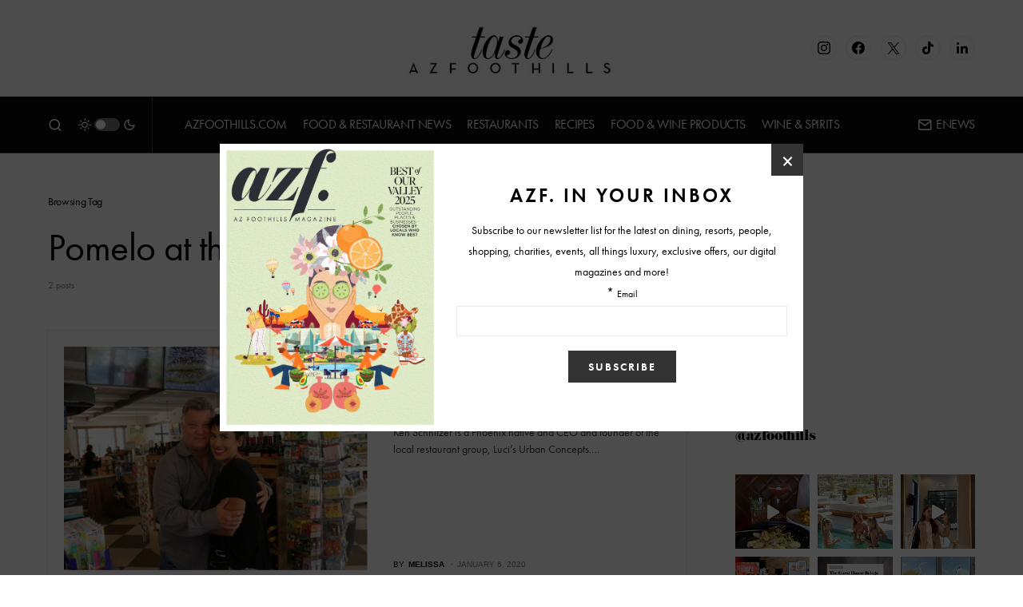

--- FILE ---
content_type: text/html; charset=UTF-8
request_url: https://www.arizonafoothillsmagazine.com/taste/tag/pomelo-at-the-orchard
body_size: 32709
content:
<!doctype html>
<html lang="en-US">
<head>
	<meta charset="UTF-8" />
	<meta name="viewport" content="width=device-width, initial-scale=1" />
	<link rel="profile" href="https://gmpg.org/xfn/11" />
	<meta name='robots' content='noindex, follow' />

	<!-- This site is optimized with the Yoast SEO plugin v26.6 - https://yoast.com/wordpress/plugins/seo/ -->
	<title>Pomelo at the Orchard Archives - Taste</title>
	<meta property="og:locale" content="en_US" />
	<meta property="og:type" content="article" />
	<meta property="og:title" content="Pomelo at the Orchard Archives - Taste" />
	<meta property="og:url" content="https://www.arizonafoothillsmagazine.com/taste/tag/pomelo-at-the-orchard" />
	<meta property="og:site_name" content="Taste" />
	<meta name="twitter:card" content="summary_large_image" />
	<script type="application/ld+json" class="yoast-schema-graph">{"@context":"https://schema.org","@graph":[{"@type":"CollectionPage","@id":"https://www.arizonafoothillsmagazine.com/taste/tag/pomelo-at-the-orchard","url":"https://www.arizonafoothillsmagazine.com/taste/tag/pomelo-at-the-orchard","name":"Pomelo at the Orchard Archives - Taste","isPartOf":{"@id":"https://www.arizonafoothillsmagazine.com/taste/#website"},"primaryImageOfPage":{"@id":"https://www.arizonafoothillsmagazine.com/taste/tag/pomelo-at-the-orchard#primaryimage"},"image":{"@id":"https://www.arizonafoothillsmagazine.com/taste/tag/pomelo-at-the-orchard#primaryimage"},"thumbnailUrl":"https://media.arizonafoothillsmagazine.com/taste/wp-content/uploads/2019/12/20120039/Ken-and-Lucia-of-Lucis-Urban-Concepts.jpg","inLanguage":"en-US"},{"@type":"ImageObject","inLanguage":"en-US","@id":"https://www.arizonafoothillsmagazine.com/taste/tag/pomelo-at-the-orchard#primaryimage","url":"https://media.arizonafoothillsmagazine.com/taste/wp-content/uploads/2019/12/20120039/Ken-and-Lucia-of-Lucis-Urban-Concepts.jpg","contentUrl":"https://media.arizonafoothillsmagazine.com/taste/wp-content/uploads/2019/12/20120039/Ken-and-Lucia-of-Lucis-Urban-Concepts.jpg","width":1500,"height":1000},{"@type":"WebSite","@id":"https://www.arizonafoothillsmagazine.com/taste/#website","url":"https://www.arizonafoothillsmagazine.com/taste/","name":"Taste","description":"","publisher":{"@id":"https://www.arizonafoothillsmagazine.com/taste/#organization"},"potentialAction":[{"@type":"SearchAction","target":{"@type":"EntryPoint","urlTemplate":"https://www.arizonafoothillsmagazine.com/taste/?s={search_term_string}"},"query-input":{"@type":"PropertyValueSpecification","valueRequired":true,"valueName":"search_term_string"}}],"inLanguage":"en-US"},{"@type":"Organization","@id":"https://www.arizonafoothillsmagazine.com/taste/#organization","name":"AZFoothills.com LLC","url":"https://www.arizonafoothillsmagazine.com/taste/","logo":{"@type":"ImageObject","inLanguage":"en-US","@id":"https://www.arizonafoothillsmagazine.com/taste/#/schema/logo/image/","url":"https://media.arizonafoothillsmagazine.com/taste/wp-content/uploads/2021/03/20144002/apple-touch-icon.jpg","contentUrl":"https://media.arizonafoothillsmagazine.com/taste/wp-content/uploads/2021/03/20144002/apple-touch-icon.jpg","width":180,"height":180,"caption":"AZFoothills.com LLC"},"image":{"@id":"https://www.arizonafoothillsmagazine.com/taste/#/schema/logo/image/"}}]}</script>
	<!-- / Yoast SEO plugin. -->


<link rel='dns-prefetch' href='//www.arizonafoothillsmagazine.com' />
<link rel='dns-prefetch' href='//use.typekit.net' />
<link rel='dns-prefetch' href='//static2.arizonafoothillsmagazine.com' />

<link href='https://static2.arizonafoothillsmagazine.com' rel='preconnect' />
<link rel="alternate" type="application/rss+xml" title="Taste &raquo; Feed" href="https://www.arizonafoothillsmagazine.com/taste/feed" />
<link rel="alternate" type="application/rss+xml" title="Taste &raquo; Comments Feed" href="https://www.arizonafoothillsmagazine.com/taste/comments/feed" />
<link rel="alternate" type="application/rss+xml" title="Taste &raquo; Pomelo at the Orchard Tag Feed" href="https://www.arizonafoothillsmagazine.com/taste/tag/pomelo-at-the-orchard/feed" />
			<link rel="preload" href="https://www.arizonafoothillsmagazine.com/taste/wp-content/plugins/canvas/assets/fonts/canvas-icons.woff" as="font" type="font/woff" crossorigin>
					<!-- This site uses the Google Analytics by MonsterInsights plugin v9.11.0 - Using Analytics tracking - https://www.monsterinsights.com/ -->
							<script src="//www.googletagmanager.com/gtag/js?id=G-QGW71N28QD"  data-cfasync="false" data-wpfc-render="false" async></script>
			<script data-cfasync="false" data-wpfc-render="false">
				var mi_version = '9.11.0';
				var mi_track_user = true;
				var mi_no_track_reason = '';
								var MonsterInsightsDefaultLocations = {"page_location":"https:\/\/www.arizonafoothillsmagazine.com\/taste\/tag\/pomelo-at-the-orchard\/"};
								if ( typeof MonsterInsightsPrivacyGuardFilter === 'function' ) {
					var MonsterInsightsLocations = (typeof MonsterInsightsExcludeQuery === 'object') ? MonsterInsightsPrivacyGuardFilter( MonsterInsightsExcludeQuery ) : MonsterInsightsPrivacyGuardFilter( MonsterInsightsDefaultLocations );
				} else {
					var MonsterInsightsLocations = (typeof MonsterInsightsExcludeQuery === 'object') ? MonsterInsightsExcludeQuery : MonsterInsightsDefaultLocations;
				}

								var disableStrs = [
										'ga-disable-G-QGW71N28QD',
									];

				/* Function to detect opted out users */
				function __gtagTrackerIsOptedOut() {
					for (var index = 0; index < disableStrs.length; index++) {
						if (document.cookie.indexOf(disableStrs[index] + '=true') > -1) {
							return true;
						}
					}

					return false;
				}

				/* Disable tracking if the opt-out cookie exists. */
				if (__gtagTrackerIsOptedOut()) {
					for (var index = 0; index < disableStrs.length; index++) {
						window[disableStrs[index]] = true;
					}
				}

				/* Opt-out function */
				function __gtagTrackerOptout() {
					for (var index = 0; index < disableStrs.length; index++) {
						document.cookie = disableStrs[index] + '=true; expires=Thu, 31 Dec 2099 23:59:59 UTC; path=/';
						window[disableStrs[index]] = true;
					}
				}

				if ('undefined' === typeof gaOptout) {
					function gaOptout() {
						__gtagTrackerOptout();
					}
				}
								window.dataLayer = window.dataLayer || [];

				window.MonsterInsightsDualTracker = {
					helpers: {},
					trackers: {},
				};
				if (mi_track_user) {
					function __gtagDataLayer() {
						dataLayer.push(arguments);
					}

					function __gtagTracker(type, name, parameters) {
						if (!parameters) {
							parameters = {};
						}

						if (parameters.send_to) {
							__gtagDataLayer.apply(null, arguments);
							return;
						}

						if (type === 'event') {
														parameters.send_to = monsterinsights_frontend.v4_id;
							var hookName = name;
							if (typeof parameters['event_category'] !== 'undefined') {
								hookName = parameters['event_category'] + ':' + name;
							}

							if (typeof MonsterInsightsDualTracker.trackers[hookName] !== 'undefined') {
								MonsterInsightsDualTracker.trackers[hookName](parameters);
							} else {
								__gtagDataLayer('event', name, parameters);
							}
							
						} else {
							__gtagDataLayer.apply(null, arguments);
						}
					}

					__gtagTracker('js', new Date());
					__gtagTracker('set', {
						'developer_id.dZGIzZG': true,
											});
					if ( MonsterInsightsLocations.page_location ) {
						__gtagTracker('set', MonsterInsightsLocations);
					}
										__gtagTracker('config', 'G-QGW71N28QD', {"forceSSL":"true","link_attribution":"true"} );
										window.gtag = __gtagTracker;										(function () {
						/* https://developers.google.com/analytics/devguides/collection/analyticsjs/ */
						/* ga and __gaTracker compatibility shim. */
						var noopfn = function () {
							return null;
						};
						var newtracker = function () {
							return new Tracker();
						};
						var Tracker = function () {
							return null;
						};
						var p = Tracker.prototype;
						p.get = noopfn;
						p.set = noopfn;
						p.send = function () {
							var args = Array.prototype.slice.call(arguments);
							args.unshift('send');
							__gaTracker.apply(null, args);
						};
						var __gaTracker = function () {
							var len = arguments.length;
							if (len === 0) {
								return;
							}
							var f = arguments[len - 1];
							if (typeof f !== 'object' || f === null || typeof f.hitCallback !== 'function') {
								if ('send' === arguments[0]) {
									var hitConverted, hitObject = false, action;
									if ('event' === arguments[1]) {
										if ('undefined' !== typeof arguments[3]) {
											hitObject = {
												'eventAction': arguments[3],
												'eventCategory': arguments[2],
												'eventLabel': arguments[4],
												'value': arguments[5] ? arguments[5] : 1,
											}
										}
									}
									if ('pageview' === arguments[1]) {
										if ('undefined' !== typeof arguments[2]) {
											hitObject = {
												'eventAction': 'page_view',
												'page_path': arguments[2],
											}
										}
									}
									if (typeof arguments[2] === 'object') {
										hitObject = arguments[2];
									}
									if (typeof arguments[5] === 'object') {
										Object.assign(hitObject, arguments[5]);
									}
									if ('undefined' !== typeof arguments[1].hitType) {
										hitObject = arguments[1];
										if ('pageview' === hitObject.hitType) {
											hitObject.eventAction = 'page_view';
										}
									}
									if (hitObject) {
										action = 'timing' === arguments[1].hitType ? 'timing_complete' : hitObject.eventAction;
										hitConverted = mapArgs(hitObject);
										__gtagTracker('event', action, hitConverted);
									}
								}
								return;
							}

							function mapArgs(args) {
								var arg, hit = {};
								var gaMap = {
									'eventCategory': 'event_category',
									'eventAction': 'event_action',
									'eventLabel': 'event_label',
									'eventValue': 'event_value',
									'nonInteraction': 'non_interaction',
									'timingCategory': 'event_category',
									'timingVar': 'name',
									'timingValue': 'value',
									'timingLabel': 'event_label',
									'page': 'page_path',
									'location': 'page_location',
									'title': 'page_title',
									'referrer' : 'page_referrer',
								};
								for (arg in args) {
																		if (!(!args.hasOwnProperty(arg) || !gaMap.hasOwnProperty(arg))) {
										hit[gaMap[arg]] = args[arg];
									} else {
										hit[arg] = args[arg];
									}
								}
								return hit;
							}

							try {
								f.hitCallback();
							} catch (ex) {
							}
						};
						__gaTracker.create = newtracker;
						__gaTracker.getByName = newtracker;
						__gaTracker.getAll = function () {
							return [];
						};
						__gaTracker.remove = noopfn;
						__gaTracker.loaded = true;
						window['__gaTracker'] = __gaTracker;
					})();
									} else {
										console.log("");
					(function () {
						function __gtagTracker() {
							return null;
						}

						window['__gtagTracker'] = __gtagTracker;
						window['gtag'] = __gtagTracker;
					})();
									}
			</script>
							<!-- / Google Analytics by MonsterInsights -->
		<style id='wp-img-auto-sizes-contain-inline-css'>
img:is([sizes=auto i],[sizes^="auto," i]){contain-intrinsic-size:3000px 1500px}
/*# sourceURL=wp-img-auto-sizes-contain-inline-css */
</style>
<link rel='stylesheet' id='sbi_styles-css' href='https://static2.arizonafoothillsmagazine.com/taste/wp-content/plugins/instagram-feed/css/sbi-styles.min.css?ver=6.10.0' media='all' />
<link data-minify="1" rel='stylesheet' id='canvas-css' href='https://static2.arizonafoothillsmagazine.com/taste/wp-content/cache/min/1/taste/wp-content/plugins/canvas/assets/css/canvas.css?ver=1738226522' media='all' />
<link rel='alternate stylesheet' id='powerkit-icons-css' href='https://www.arizonafoothillsmagazine.com/taste/wp-content/plugins/powerkit/assets/fonts/powerkit-icons.woff?ver=3.0.4' as='font' type='font/wof' crossorigin />
<link data-minify="1" rel='stylesheet' id='powerkit-css' href='https://static2.arizonafoothillsmagazine.com/taste/wp-content/cache/min/1/taste/wp-content/plugins/powerkit/assets/css/powerkit.css?ver=1738226522' media='all' />
<style id='wp-emoji-styles-inline-css'>

	img.wp-smiley, img.emoji {
		display: inline !important;
		border: none !important;
		box-shadow: none !important;
		height: 1em !important;
		width: 1em !important;
		margin: 0 0.07em !important;
		vertical-align: -0.1em !important;
		background: none !important;
		padding: 0 !important;
	}
/*# sourceURL=wp-emoji-styles-inline-css */
</style>
<style id='wp-block-library-inline-css'>
:root{--wp-block-synced-color:#7a00df;--wp-block-synced-color--rgb:122,0,223;--wp-bound-block-color:var(--wp-block-synced-color);--wp-editor-canvas-background:#ddd;--wp-admin-theme-color:#007cba;--wp-admin-theme-color--rgb:0,124,186;--wp-admin-theme-color-darker-10:#006ba1;--wp-admin-theme-color-darker-10--rgb:0,107,160.5;--wp-admin-theme-color-darker-20:#005a87;--wp-admin-theme-color-darker-20--rgb:0,90,135;--wp-admin-border-width-focus:2px}@media (min-resolution:192dpi){:root{--wp-admin-border-width-focus:1.5px}}.wp-element-button{cursor:pointer}:root .has-very-light-gray-background-color{background-color:#eee}:root .has-very-dark-gray-background-color{background-color:#313131}:root .has-very-light-gray-color{color:#eee}:root .has-very-dark-gray-color{color:#313131}:root .has-vivid-green-cyan-to-vivid-cyan-blue-gradient-background{background:linear-gradient(135deg,#00d084,#0693e3)}:root .has-purple-crush-gradient-background{background:linear-gradient(135deg,#34e2e4,#4721fb 50%,#ab1dfe)}:root .has-hazy-dawn-gradient-background{background:linear-gradient(135deg,#faaca8,#dad0ec)}:root .has-subdued-olive-gradient-background{background:linear-gradient(135deg,#fafae1,#67a671)}:root .has-atomic-cream-gradient-background{background:linear-gradient(135deg,#fdd79a,#004a59)}:root .has-nightshade-gradient-background{background:linear-gradient(135deg,#330968,#31cdcf)}:root .has-midnight-gradient-background{background:linear-gradient(135deg,#020381,#2874fc)}:root{--wp--preset--font-size--normal:16px;--wp--preset--font-size--huge:42px}.has-regular-font-size{font-size:1em}.has-larger-font-size{font-size:2.625em}.has-normal-font-size{font-size:var(--wp--preset--font-size--normal)}.has-huge-font-size{font-size:var(--wp--preset--font-size--huge)}.has-text-align-center{text-align:center}.has-text-align-left{text-align:left}.has-text-align-right{text-align:right}.has-fit-text{white-space:nowrap!important}#end-resizable-editor-section{display:none}.aligncenter{clear:both}.items-justified-left{justify-content:flex-start}.items-justified-center{justify-content:center}.items-justified-right{justify-content:flex-end}.items-justified-space-between{justify-content:space-between}.screen-reader-text{border:0;clip-path:inset(50%);height:1px;margin:-1px;overflow:hidden;padding:0;position:absolute;width:1px;word-wrap:normal!important}.screen-reader-text:focus{background-color:#ddd;clip-path:none;color:#444;display:block;font-size:1em;height:auto;left:5px;line-height:normal;padding:15px 23px 14px;text-decoration:none;top:5px;width:auto;z-index:100000}html :where(.has-border-color){border-style:solid}html :where([style*=border-top-color]){border-top-style:solid}html :where([style*=border-right-color]){border-right-style:solid}html :where([style*=border-bottom-color]){border-bottom-style:solid}html :where([style*=border-left-color]){border-left-style:solid}html :where([style*=border-width]){border-style:solid}html :where([style*=border-top-width]){border-top-style:solid}html :where([style*=border-right-width]){border-right-style:solid}html :where([style*=border-bottom-width]){border-bottom-style:solid}html :where([style*=border-left-width]){border-left-style:solid}html :where(img[class*=wp-image-]){height:auto;max-width:100%}:where(figure){margin:0 0 1em}html :where(.is-position-sticky){--wp-admin--admin-bar--position-offset:var(--wp-admin--admin-bar--height,0px)}@media screen and (max-width:600px){html :where(.is-position-sticky){--wp-admin--admin-bar--position-offset:0px}}

/*# sourceURL=wp-block-library-inline-css */
</style><style id='wp-block-paragraph-inline-css'>
.is-small-text{font-size:.875em}.is-regular-text{font-size:1em}.is-large-text{font-size:2.25em}.is-larger-text{font-size:3em}.has-drop-cap:not(:focus):first-letter{float:left;font-size:8.4em;font-style:normal;font-weight:100;line-height:.68;margin:.05em .1em 0 0;text-transform:uppercase}body.rtl .has-drop-cap:not(:focus):first-letter{float:none;margin-left:.1em}p.has-drop-cap.has-background{overflow:hidden}:root :where(p.has-background){padding:1.25em 2.375em}:where(p.has-text-color:not(.has-link-color)) a{color:inherit}p.has-text-align-left[style*="writing-mode:vertical-lr"],p.has-text-align-right[style*="writing-mode:vertical-rl"]{rotate:180deg}
/*# sourceURL=https://www.arizonafoothillsmagazine.com/taste/wp-includes/blocks/paragraph/style.min.css */
</style>
<style id='global-styles-inline-css'>
:root{--wp--preset--aspect-ratio--square: 1;--wp--preset--aspect-ratio--4-3: 4/3;--wp--preset--aspect-ratio--3-4: 3/4;--wp--preset--aspect-ratio--3-2: 3/2;--wp--preset--aspect-ratio--2-3: 2/3;--wp--preset--aspect-ratio--16-9: 16/9;--wp--preset--aspect-ratio--9-16: 9/16;--wp--preset--color--black: #000000;--wp--preset--color--cyan-bluish-gray: #abb8c3;--wp--preset--color--white: #FFFFFF;--wp--preset--color--pale-pink: #f78da7;--wp--preset--color--vivid-red: #cf2e2e;--wp--preset--color--luminous-vivid-orange: #ff6900;--wp--preset--color--luminous-vivid-amber: #fcb900;--wp--preset--color--light-green-cyan: #7bdcb5;--wp--preset--color--vivid-green-cyan: #00d084;--wp--preset--color--pale-cyan-blue: #8ed1fc;--wp--preset--color--vivid-cyan-blue: #0693e3;--wp--preset--color--vivid-purple: #9b51e0;--wp--preset--color--blue: #59BACC;--wp--preset--color--green: #58AD69;--wp--preset--color--orange: #FFBC49;--wp--preset--color--red: #e32c26;--wp--preset--color--gray-50: #f8f9fa;--wp--preset--color--gray-100: #f8f9fb;--wp--preset--color--gray-200: #e9ecef;--wp--preset--color--secondary: #818181;--wp--preset--gradient--vivid-cyan-blue-to-vivid-purple: linear-gradient(135deg,rgb(6,147,227) 0%,rgb(155,81,224) 100%);--wp--preset--gradient--light-green-cyan-to-vivid-green-cyan: linear-gradient(135deg,rgb(122,220,180) 0%,rgb(0,208,130) 100%);--wp--preset--gradient--luminous-vivid-amber-to-luminous-vivid-orange: linear-gradient(135deg,rgb(252,185,0) 0%,rgb(255,105,0) 100%);--wp--preset--gradient--luminous-vivid-orange-to-vivid-red: linear-gradient(135deg,rgb(255,105,0) 0%,rgb(207,46,46) 100%);--wp--preset--gradient--very-light-gray-to-cyan-bluish-gray: linear-gradient(135deg,rgb(238,238,238) 0%,rgb(169,184,195) 100%);--wp--preset--gradient--cool-to-warm-spectrum: linear-gradient(135deg,rgb(74,234,220) 0%,rgb(151,120,209) 20%,rgb(207,42,186) 40%,rgb(238,44,130) 60%,rgb(251,105,98) 80%,rgb(254,248,76) 100%);--wp--preset--gradient--blush-light-purple: linear-gradient(135deg,rgb(255,206,236) 0%,rgb(152,150,240) 100%);--wp--preset--gradient--blush-bordeaux: linear-gradient(135deg,rgb(254,205,165) 0%,rgb(254,45,45) 50%,rgb(107,0,62) 100%);--wp--preset--gradient--luminous-dusk: linear-gradient(135deg,rgb(255,203,112) 0%,rgb(199,81,192) 50%,rgb(65,88,208) 100%);--wp--preset--gradient--pale-ocean: linear-gradient(135deg,rgb(255,245,203) 0%,rgb(182,227,212) 50%,rgb(51,167,181) 100%);--wp--preset--gradient--electric-grass: linear-gradient(135deg,rgb(202,248,128) 0%,rgb(113,206,126) 100%);--wp--preset--gradient--midnight: linear-gradient(135deg,rgb(2,3,129) 0%,rgb(40,116,252) 100%);--wp--preset--font-size--small: 13px;--wp--preset--font-size--medium: 20px;--wp--preset--font-size--large: 36px;--wp--preset--font-size--x-large: 42px;--wp--preset--spacing--20: 0.44rem;--wp--preset--spacing--30: 0.67rem;--wp--preset--spacing--40: 1rem;--wp--preset--spacing--50: 1.5rem;--wp--preset--spacing--60: 2.25rem;--wp--preset--spacing--70: 3.38rem;--wp--preset--spacing--80: 5.06rem;--wp--preset--shadow--natural: 6px 6px 9px rgba(0, 0, 0, 0.2);--wp--preset--shadow--deep: 12px 12px 50px rgba(0, 0, 0, 0.4);--wp--preset--shadow--sharp: 6px 6px 0px rgba(0, 0, 0, 0.2);--wp--preset--shadow--outlined: 6px 6px 0px -3px rgb(255, 255, 255), 6px 6px rgb(0, 0, 0);--wp--preset--shadow--crisp: 6px 6px 0px rgb(0, 0, 0);}:where(.is-layout-flex){gap: 0.5em;}:where(.is-layout-grid){gap: 0.5em;}body .is-layout-flex{display: flex;}.is-layout-flex{flex-wrap: wrap;align-items: center;}.is-layout-flex > :is(*, div){margin: 0;}body .is-layout-grid{display: grid;}.is-layout-grid > :is(*, div){margin: 0;}:where(.wp-block-columns.is-layout-flex){gap: 2em;}:where(.wp-block-columns.is-layout-grid){gap: 2em;}:where(.wp-block-post-template.is-layout-flex){gap: 1.25em;}:where(.wp-block-post-template.is-layout-grid){gap: 1.25em;}.has-black-color{color: var(--wp--preset--color--black) !important;}.has-cyan-bluish-gray-color{color: var(--wp--preset--color--cyan-bluish-gray) !important;}.has-white-color{color: var(--wp--preset--color--white) !important;}.has-pale-pink-color{color: var(--wp--preset--color--pale-pink) !important;}.has-vivid-red-color{color: var(--wp--preset--color--vivid-red) !important;}.has-luminous-vivid-orange-color{color: var(--wp--preset--color--luminous-vivid-orange) !important;}.has-luminous-vivid-amber-color{color: var(--wp--preset--color--luminous-vivid-amber) !important;}.has-light-green-cyan-color{color: var(--wp--preset--color--light-green-cyan) !important;}.has-vivid-green-cyan-color{color: var(--wp--preset--color--vivid-green-cyan) !important;}.has-pale-cyan-blue-color{color: var(--wp--preset--color--pale-cyan-blue) !important;}.has-vivid-cyan-blue-color{color: var(--wp--preset--color--vivid-cyan-blue) !important;}.has-vivid-purple-color{color: var(--wp--preset--color--vivid-purple) !important;}.has-black-background-color{background-color: var(--wp--preset--color--black) !important;}.has-cyan-bluish-gray-background-color{background-color: var(--wp--preset--color--cyan-bluish-gray) !important;}.has-white-background-color{background-color: var(--wp--preset--color--white) !important;}.has-pale-pink-background-color{background-color: var(--wp--preset--color--pale-pink) !important;}.has-vivid-red-background-color{background-color: var(--wp--preset--color--vivid-red) !important;}.has-luminous-vivid-orange-background-color{background-color: var(--wp--preset--color--luminous-vivid-orange) !important;}.has-luminous-vivid-amber-background-color{background-color: var(--wp--preset--color--luminous-vivid-amber) !important;}.has-light-green-cyan-background-color{background-color: var(--wp--preset--color--light-green-cyan) !important;}.has-vivid-green-cyan-background-color{background-color: var(--wp--preset--color--vivid-green-cyan) !important;}.has-pale-cyan-blue-background-color{background-color: var(--wp--preset--color--pale-cyan-blue) !important;}.has-vivid-cyan-blue-background-color{background-color: var(--wp--preset--color--vivid-cyan-blue) !important;}.has-vivid-purple-background-color{background-color: var(--wp--preset--color--vivid-purple) !important;}.has-black-border-color{border-color: var(--wp--preset--color--black) !important;}.has-cyan-bluish-gray-border-color{border-color: var(--wp--preset--color--cyan-bluish-gray) !important;}.has-white-border-color{border-color: var(--wp--preset--color--white) !important;}.has-pale-pink-border-color{border-color: var(--wp--preset--color--pale-pink) !important;}.has-vivid-red-border-color{border-color: var(--wp--preset--color--vivid-red) !important;}.has-luminous-vivid-orange-border-color{border-color: var(--wp--preset--color--luminous-vivid-orange) !important;}.has-luminous-vivid-amber-border-color{border-color: var(--wp--preset--color--luminous-vivid-amber) !important;}.has-light-green-cyan-border-color{border-color: var(--wp--preset--color--light-green-cyan) !important;}.has-vivid-green-cyan-border-color{border-color: var(--wp--preset--color--vivid-green-cyan) !important;}.has-pale-cyan-blue-border-color{border-color: var(--wp--preset--color--pale-cyan-blue) !important;}.has-vivid-cyan-blue-border-color{border-color: var(--wp--preset--color--vivid-cyan-blue) !important;}.has-vivid-purple-border-color{border-color: var(--wp--preset--color--vivid-purple) !important;}.has-vivid-cyan-blue-to-vivid-purple-gradient-background{background: var(--wp--preset--gradient--vivid-cyan-blue-to-vivid-purple) !important;}.has-light-green-cyan-to-vivid-green-cyan-gradient-background{background: var(--wp--preset--gradient--light-green-cyan-to-vivid-green-cyan) !important;}.has-luminous-vivid-amber-to-luminous-vivid-orange-gradient-background{background: var(--wp--preset--gradient--luminous-vivid-amber-to-luminous-vivid-orange) !important;}.has-luminous-vivid-orange-to-vivid-red-gradient-background{background: var(--wp--preset--gradient--luminous-vivid-orange-to-vivid-red) !important;}.has-very-light-gray-to-cyan-bluish-gray-gradient-background{background: var(--wp--preset--gradient--very-light-gray-to-cyan-bluish-gray) !important;}.has-cool-to-warm-spectrum-gradient-background{background: var(--wp--preset--gradient--cool-to-warm-spectrum) !important;}.has-blush-light-purple-gradient-background{background: var(--wp--preset--gradient--blush-light-purple) !important;}.has-blush-bordeaux-gradient-background{background: var(--wp--preset--gradient--blush-bordeaux) !important;}.has-luminous-dusk-gradient-background{background: var(--wp--preset--gradient--luminous-dusk) !important;}.has-pale-ocean-gradient-background{background: var(--wp--preset--gradient--pale-ocean) !important;}.has-electric-grass-gradient-background{background: var(--wp--preset--gradient--electric-grass) !important;}.has-midnight-gradient-background{background: var(--wp--preset--gradient--midnight) !important;}.has-small-font-size{font-size: var(--wp--preset--font-size--small) !important;}.has-medium-font-size{font-size: var(--wp--preset--font-size--medium) !important;}.has-large-font-size{font-size: var(--wp--preset--font-size--large) !important;}.has-x-large-font-size{font-size: var(--wp--preset--font-size--x-large) !important;}
/*# sourceURL=global-styles-inline-css */
</style>

<style id='classic-theme-styles-inline-css'>
/*! This file is auto-generated */
.wp-block-button__link{color:#fff;background-color:#32373c;border-radius:9999px;box-shadow:none;text-decoration:none;padding:calc(.667em + 2px) calc(1.333em + 2px);font-size:1.125em}.wp-block-file__button{background:#32373c;color:#fff;text-decoration:none}
/*# sourceURL=/wp-includes/css/classic-themes.min.css */
</style>
<link data-minify="1" rel='stylesheet' id='canvas-block-posts-sidebar-css' href='https://static2.arizonafoothillsmagazine.com/taste/wp-content/cache/min/1/taste/wp-content/plugins/canvas/components/posts/block-posts-sidebar/block-posts-sidebar.css?ver=1738226522' media='all' />
<link data-minify="1" rel='stylesheet' id='absolute-reviews-css' href='https://static2.arizonafoothillsmagazine.com/taste/wp-content/cache/min/1/taste/wp-content/plugins/absolute-reviews/public/css/absolute-reviews-public.css?ver=1738226522' media='all' />
<link data-minify="1" rel='stylesheet' id='advanced-popups-css' href='https://static2.arizonafoothillsmagazine.com/taste/wp-content/cache/min/1/taste/wp-content/plugins/advanced-popups/public/css/advanced-popups-public.css?ver=1738226522' media='all' />
<link data-minify="1" rel='stylesheet' id='canvas-block-heading-style-css' href='https://static2.arizonafoothillsmagazine.com/taste/wp-content/cache/min/1/taste/wp-content/plugins/canvas/components/content-formatting/block-heading/block.css?ver=1738226522' media='all' />
<link data-minify="1" rel='stylesheet' id='canvas-block-list-style-css' href='https://static2.arizonafoothillsmagazine.com/taste/wp-content/cache/min/1/taste/wp-content/plugins/canvas/components/content-formatting/block-list/block.css?ver=1738226522' media='all' />
<link data-minify="1" rel='stylesheet' id='canvas-block-paragraph-style-css' href='https://static2.arizonafoothillsmagazine.com/taste/wp-content/cache/min/1/taste/wp-content/plugins/canvas/components/content-formatting/block-paragraph/block.css?ver=1738226522' media='all' />
<link data-minify="1" rel='stylesheet' id='canvas-block-separator-style-css' href='https://static2.arizonafoothillsmagazine.com/taste/wp-content/cache/min/1/taste/wp-content/plugins/canvas/components/content-formatting/block-separator/block.css?ver=1738226522' media='all' />
<link data-minify="1" rel='stylesheet' id='canvas-block-group-style-css' href='https://static2.arizonafoothillsmagazine.com/taste/wp-content/cache/min/1/taste/wp-content/plugins/canvas/components/basic-elements/block-group/block.css?ver=1738226522' media='all' />
<link data-minify="1" rel='stylesheet' id='canvas-block-cover-style-css' href='https://static2.arizonafoothillsmagazine.com/taste/wp-content/cache/min/1/taste/wp-content/plugins/canvas/components/basic-elements/block-cover/block.css?ver=1738226522' media='all' />
<link data-minify="1" rel='stylesheet' id='powerkit-author-box-css' href='https://static2.arizonafoothillsmagazine.com/taste/wp-content/cache/min/1/taste/wp-content/plugins/powerkit/modules/author-box/public/css/public-powerkit-author-box.css?ver=1738226522' media='all' />
<link data-minify="1" rel='stylesheet' id='powerkit-basic-elements-css' href='https://static2.arizonafoothillsmagazine.com/taste/wp-content/cache/min/1/taste/wp-content/plugins/powerkit/modules/basic-elements/public/css/public-powerkit-basic-elements.css?ver=1738226522' media='screen' />
<link data-minify="1" rel='stylesheet' id='powerkit-coming-soon-css' href='https://static2.arizonafoothillsmagazine.com/taste/wp-content/cache/min/1/taste/wp-content/plugins/powerkit/modules/coming-soon/public/css/public-powerkit-coming-soon.css?ver=1738226522' media='all' />
<link data-minify="1" rel='stylesheet' id='powerkit-content-formatting-css' href='https://static2.arizonafoothillsmagazine.com/taste/wp-content/cache/min/1/taste/wp-content/plugins/powerkit/modules/content-formatting/public/css/public-powerkit-content-formatting.css?ver=1738226522' media='all' />
<link data-minify="1" rel='stylesheet' id='powerkit-сontributors-css' href='https://static2.arizonafoothillsmagazine.com/taste/wp-content/cache/min/1/taste/wp-content/plugins/powerkit/modules/contributors/public/css/public-powerkit-contributors.css?ver=1738226522' media='all' />
<link data-minify="1" rel='stylesheet' id='powerkit-facebook-css' href='https://static2.arizonafoothillsmagazine.com/taste/wp-content/cache/min/1/taste/wp-content/plugins/powerkit/modules/facebook/public/css/public-powerkit-facebook.css?ver=1738226522' media='all' />
<link data-minify="1" rel='stylesheet' id='powerkit-featured-categories-css' href='https://static2.arizonafoothillsmagazine.com/taste/wp-content/cache/min/1/taste/wp-content/plugins/powerkit/modules/featured-categories/public/css/public-powerkit-featured-categories.css?ver=1738226522' media='all' />
<link data-minify="1" rel='stylesheet' id='powerkit-inline-posts-css' href='https://static2.arizonafoothillsmagazine.com/taste/wp-content/cache/min/1/taste/wp-content/plugins/powerkit/modules/inline-posts/public/css/public-powerkit-inline-posts.css?ver=1738226522' media='all' />
<link data-minify="1" rel='stylesheet' id='powerkit-instagram-css' href='https://static2.arizonafoothillsmagazine.com/taste/wp-content/cache/min/1/taste/wp-content/plugins/powerkit/modules/instagram/public/css/public-powerkit-instagram.css?ver=1738226522' media='all' />
<link data-minify="1" rel='stylesheet' id='powerkit-justified-gallery-css' href='https://static2.arizonafoothillsmagazine.com/taste/wp-content/cache/min/1/taste/wp-content/plugins/powerkit/modules/justified-gallery/public/css/public-powerkit-justified-gallery.css?ver=1738226522' media='all' />
<link data-minify="1" rel='stylesheet' id='powerkit-lazyload-css' href='https://static2.arizonafoothillsmagazine.com/taste/wp-content/cache/min/1/taste/wp-content/plugins/powerkit/modules/lazyload/public/css/public-powerkit-lazyload.css?ver=1738226522' media='all' />
<link rel='stylesheet' id='glightbox-css' href='https://static2.arizonafoothillsmagazine.com/taste/wp-content/plugins/powerkit/modules/lightbox/public/css/glightbox.min.css?ver=3.0.4' media='all' />
<link data-minify="1" rel='stylesheet' id='powerkit-lightbox-css' href='https://static2.arizonafoothillsmagazine.com/taste/wp-content/cache/min/1/taste/wp-content/plugins/powerkit/modules/lightbox/public/css/public-powerkit-lightbox.css?ver=1738226522' media='all' />
<link data-minify="1" rel='stylesheet' id='powerkit-opt-in-forms-css' href='https://static2.arizonafoothillsmagazine.com/taste/wp-content/cache/min/1/taste/wp-content/plugins/powerkit/modules/opt-in-forms/public/css/public-powerkit-opt-in-forms.css?ver=1738226522' media='all' />
<link data-minify="1" rel='stylesheet' id='powerkit-scroll-to-top-css' href='https://static2.arizonafoothillsmagazine.com/taste/wp-content/cache/min/1/taste/wp-content/plugins/powerkit/modules/scroll-to-top/public/css/public-powerkit-scroll-to-top.css?ver=1738226522' media='all' />
<link data-minify="1" rel='stylesheet' id='powerkit-share-buttons-css' href='https://static2.arizonafoothillsmagazine.com/taste/wp-content/cache/min/1/taste/wp-content/plugins/powerkit/modules/share-buttons/public/css/public-powerkit-share-buttons.css?ver=1738226523' media='all' />
<link data-minify="1" rel='stylesheet' id='powerkit-slider-gallery-css' href='https://static2.arizonafoothillsmagazine.com/taste/wp-content/cache/min/1/taste/wp-content/plugins/powerkit/modules/slider-gallery/public/css/public-powerkit-slider-gallery.css?ver=1738226523' media='all' />
<link data-minify="1" rel='stylesheet' id='powerkit-social-links-css' href='https://static2.arizonafoothillsmagazine.com/taste/wp-content/cache/min/1/taste/wp-content/plugins/powerkit/modules/social-links/public/css/public-powerkit-social-links.css?ver=1738226523' media='all' />
<link data-minify="1" rel='stylesheet' id='powerkit-twitter-css' href='https://static2.arizonafoothillsmagazine.com/taste/wp-content/cache/min/1/taste/wp-content/plugins/powerkit/modules/twitter/public/css/public-powerkit-twitter.css?ver=1738226523' media='all' />
<link data-minify="1" rel='stylesheet' id='powerkit-typekit-css' href='https://static2.arizonafoothillsmagazine.com/taste/wp-content/cache/min/1/khg7wua.css?ver=1738226523' media='all' />
<link data-minify="1" rel='stylesheet' id='powerkit-widget-about-css' href='https://static2.arizonafoothillsmagazine.com/taste/wp-content/cache/min/1/taste/wp-content/plugins/powerkit/modules/widget-about/public/css/public-powerkit-widget-about.css?ver=1738226523' media='all' />
<link data-minify="1" rel='stylesheet' id='csco-styles-css' href='https://static2.arizonafoothillsmagazine.com/taste/wp-content/cache/min/1/taste/wp-content/themes/newsblock/style.css?ver=1738226523' media='all' />
<style id='csco-styles-inline-css'>

:root {
	/* Base Font */
	--cs-font-base-family: futura-pt;
	--cs-font-base-size: 1rem;
	--cs-font-base-weight: 400;
	--cs-font-base-style: normal;
	--cs-font-base-letter-spacing: normal;
	--cs-font-base-line-height: 1.5;

	/* Primary Font */
	--cs-font-primary-family: futura-pt;
	--cs-font-primary-size: 0.875rem;
	--cs-font-primary-weight: 400;
	--cs-font-primary-style: normal;
	--cs-font-primary-letter-spacing: -0.025em;
	--cs-font-primary-text-transform: none;

	/* Secondary Font */
	--cs-font-secondary-family: futura-pt;
	--cs-font-secondary-size: 0.75rem;
	--cs-font-secondary-weight: 400;
	--cs-font-secondary-style: normal;
	--cs-font-secondary-letter-spacing: normal;
	--cs-font-secondary-text-transform: none;

	/* Category Font */
	--cs-font-category-family: -apple-system, BlinkMacSystemFont, "Segoe UI", Roboto, Oxygen-Sans, Ubuntu, Cantarell, "Helvetica Neue";
	--cs-font-category-size: 0.625rem;
	--cs-font-category-weight: 700;
	--cs-font-category-style: normal;
	--cs-font-category-letter-spacing: -0.025em;
	--cs-font-category-text-transform: uppercase;

	/* Post Meta Font */
	--cs-font-post-meta-family: -apple-system, BlinkMacSystemFont, "Segoe UI", Roboto, Oxygen-Sans, Ubuntu, Cantarell, "Helvetica Neue";
	--cs-font-post-meta-size: 0.6255rem;
	--cs-font-post-meta-weight: 400;
	--cs-font-post-meta-style: normal;
	--cs-font-post-meta-letter-spacing: normal;
	--cs-font-post-meta-text-transform: uppercase;

	/* Input Font */
	--cs-font-input-family: futura-pt;
	--cs-font-input-size: 0.75rem;
	--cs-font-input-line-height: 1.625rem;
	--cs-font-input-weight: 400;
	--cs-font-input-style: normal;
	--cs-font-input-letter-spacing: normal;
	--cs-font-input-text-transform: none;

	/* Post Subbtitle */
	--cs-font-post-subtitle-family: futura-pt;
	--cs-font-post-subtitle-size: 1.25rem;
	--cs-font-post-subtitle-letter-spacing: normal;

	/* Post Content */
	--cs-font-post-content-family: futura-pt;
	--cs-font-post-content-size: 1rem;
	--cs-font-post-content-letter-spacing: normal;

	/* Summary */
	--cs-font-entry-summary-family: futura-pt;
	--cs-font-entry-summary-size: 1rem;
	--cs-font-entry-summary-letter-spacing: normal;

	/* Entry Excerpt */
	--cs-font-entry-excerpt-family: futura-pt;
	--cs-font-entry-excerpt-size: 0.875rem;
	--cs-font-entry-excerpt-letter-spacing: normal;

	/* Logos --------------- */

	/* Main Logo */
	--cs-font-main-logo-family: Inter;
	--cs-font-main-logo-size: 1.5rem;
	--cs-font-main-logo-weight: 700;
	--cs-font-main-logo-style: normal;
	--cs-font-main-logo-letter-spacing: -0.075em;
	--cs-font-main-logo-text-transform: none;

	/* Large Logo */
	--cs-font-large-logo-family: Inter;
	--cs-font-large-logo-size: 1.75rem;
	--cs-font-large-logo-weight: 700;
	--cs-font-large-logo-style: normal;
	--cs-font-large-logo-letter-spacing: -0.075em;
	--cs-font-large-logo-text-transform: none;

	/* Footer Logo */
	--cs-font-footer-logo-family: Inter;
	--cs-font-footer-logo-size: 1.5rem;
	--cs-font-footer-logo-weight: 700;
	--cs-font-footer-logo-style: normal;
	--cs-font-footer-logo-letter-spacing: -0.075em;
	--cs-font-footer-logo-text-transform: none;

	/* Headings --------------- */

	/* Headings */
	--cs-font-headings-family: futura-pt;
	--cs-font-headings-weight: 400;
	--cs-font-headings-style: normal;
	--cs-font-headings-line-height: 1.25;
	--cs-font-headings-letter-spacing: -0.0125em;
	--cs-font-headings-text-transform: none;

	/* Styled Heading */
	--cs-font-styled-heading-line-height: 1.3em;

	/* Decorated Heading */
	--cs-font-decorated-heading-family: eloquent-jf-pro;
	--cs-font-decorated-heading-font-size: 1.25rem;
	--cs-font-decorated-heading-weight: 400;
	--cs-font-decorated-heading-style: normal;
	--cs-font-decorated-heading-line-height: -0.025em;
	--cs-font-decorated-heading-letter-spacing: normal;
	--cs-font-decorated-heading-text-transform: none;

	/* Menu Font --------------- */

	/* Menu */
	/* Used for main top level menu elements. */
	--cs-font-menu-family: futura-pt;
	--cs-font-menu-size: 1.0rem;
	--cs-font-menu-weight: 400;
	--cs-font-menu-style: normal;
	--cs-font-menu-letter-spacing: -0.025em;
	--cs-font-menu-text-transform: uppercase;

	/* Submenu Font */
	/* Used for submenu elements. */
	--cs-font-submenu-family: futura-pt;
	--cs-font-submenu-size: 0.875rem;
	--cs-font-submenu-weight: 400;
	--cs-font-submenu-style: normal;
	--cs-font-submenu-letter-spacing: 0px;
	--cs-font-submenu-text-transform: none;

	/* Section Headings --------------- */
	--cs-font-section-headings-family: eloquent-jf-pro;
	--cs-font-section-headings-size: 1rem;
	--cs-font-section-headings-weight: 400;
	--cs-font-section-headings-style: normal;
	--cs-font-section-headings-letter-spacing: -0.025em;
	--cs-font-section-headings-text-transform: none;
}

	.cs-header__widgets-column {
		--cs-font-section-headings-family: futura-pt;
		--cs-font-section-headings-size: 1.125rem;
		--cs-font-section-headings-weight: 400;
		--cs-font-section-headings-style: normal;
		--cs-font-section-headings-letter-spacing: -0.025em;
		--cs-font-section-headings-text-transform: none;
	}

.searchwp-live-search-no-min-chars:after { content: "Continue typing" }
/*# sourceURL=csco-styles-inline-css */
</style>
<link rel='stylesheet' id='searchwp-live-search-css' href='https://static2.arizonafoothillsmagazine.com/taste/wp-content/plugins/searchwp-live-ajax-search/assets/styles/style.min.css?ver=1.8.7' media='all' />
<style id='searchwp-live-search-inline-css'>
.searchwp-live-search-result .searchwp-live-search-result--title a {
  font-size: 16px;
}
.searchwp-live-search-result .searchwp-live-search-result--price {
  font-size: 14px;
}
.searchwp-live-search-result .searchwp-live-search-result--add-to-cart .button {
  font-size: 14px;
}

/*# sourceURL=searchwp-live-search-inline-css */
</style>


<script src="https://static2.arizonafoothillsmagazine.com/taste/wp-includes/js/jquery/jquery.min.js?ver=3.7.1" id="jquery-core-js"></script>
<script src="https://static2.arizonafoothillsmagazine.com/taste/wp-includes/js/jquery/jquery-migrate.min.js?ver=3.4.1" id="jquery-migrate-js"></script>

<link rel="https://api.w.org/" href="https://www.arizonafoothillsmagazine.com/taste/wp-json/" /><link rel="alternate" title="JSON" type="application/json" href="https://www.arizonafoothillsmagazine.com/taste/wp-json/wp/v2/tags/10967" /><link rel="EditURI" type="application/rsd+xml" title="RSD" href="https://www.arizonafoothillsmagazine.com/taste/xmlrpc.php?rsd" />
<meta name="generator" content="WordPress 6.9" />
		<link rel="preload" href="https://www.arizonafoothillsmagazine.com/taste/wp-content/plugins/absolute-reviews/fonts/absolute-reviews-icons.woff" as="font" type="font/woff" crossorigin>
				<link rel="preload" href="https://www.arizonafoothillsmagazine.com/taste/wp-content/plugins/advanced-popups/fonts/advanced-popups-icons.woff" as="font" type="font/woff" crossorigin>
		
<style type="text/css" media="all" id="canvas-blocks-dynamic-styles">

</style>
<script>
    var _paq = window._paq = window._paq || [];
    _paq.push(['trackPageView']);
    _paq.push(['enableLinkTracking']);
    (function() {
        var u="//analytics.arizonafoothillsmagazine.com/";
        _paq.push(['setTrackerUrl', u+'matomo.php']);
        _paq.push(['setSiteId', '2']);
        var d=document, g=d.createElement('script'), s=d.getElementsByTagName('script')[0];
        g.async=true; g.src=u+'matomo.js'; s.parentNode.insertBefore(g,s);
    })();
</script>
<script async src="https://securepubads.g.doubleclick.net/tag/js/gpt.js"></script>




<link rel="preload" href="https://static2.arizonafoothillsmagazine.com/templates/sandpiper2/assets/elq.woff2" as="font" type="font/woff2" crossorigin><link rel="icon" href="https://media.arizonafoothillsmagazine.com/taste/wp-content/uploads/2023/08/31225543/cropped-cropped-azfwhite-1-32x32.jpg" sizes="32x32" />
<link rel="icon" href="https://media.arizonafoothillsmagazine.com/taste/wp-content/uploads/2023/08/31225543/cropped-cropped-azfwhite-1-192x192.jpg" sizes="192x192" />
<link rel="apple-touch-icon" href="https://media.arizonafoothillsmagazine.com/taste/wp-content/uploads/2023/08/31225543/cropped-cropped-azfwhite-1-180x180.jpg" />
<meta name="msapplication-TileImage" content="https://media.arizonafoothillsmagazine.com/taste/wp-content/uploads/2023/08/31225543/cropped-cropped-azfwhite-1-270x270.jpg" />
		<style id="wp-custom-css">
			@font-face{font-family:"eloquent-jf-pro2";src:url(https://static2.arizonafoothillsmagazine.com/templates/sandpiper2/assets/elq.woff2) format("woff2");font-display:swap;font-style:normal;font-weight:400;font-stretch:normal}
h1.cs-entry__title{font-family:eloquent-jf-pro2, sans-serif}
.cs-entry__header-simple .cs-entry__post-media,.cs-entry__header-simple .cs-entry__caption-text  {display:none;}


.col-sm-4, .row, .container{
	display: block;
	background: #111111;
}
@media (min-width: 768px){
	.col-sm-4 {
			width: 33.33333333333333%;
	}
	.col-sm-1, .col-sm-2, .col-sm-3, .col-sm-4, .col-sm-5, .col-sm-6, .col-sm-7, .col-sm-8, .col-sm-9, .col-sm-10, .col-sm-11 {
			float: left;
	}
	.col-xs-1, .col-sm-1, .col-md-1, .col-lg-1, .col-xs-2, .col-sm-2, .col-md-2, .col-lg-2, .col-xs-3, .col-sm-3, .col-md-3, .col-lg-3, .col-xs-4, .col-sm-4, .col-md-4, .col-lg-4, .col-xs-5, .col-sm-5, .col-md-5, .col-lg-5, .col-xs-6, .col-sm-6, .col-md-6, .col-lg-6, .col-xs-7, .col-sm-7, .col-md-7, .col-lg-7, .col-xs-8, .col-sm-8, .col-md-8, .col-lg-8, .col-xs-9, .col-sm-9, .col-md-9, .col-lg-9, .col-xs-10, .col-sm-10, .col-md-10, .col-lg-10, .col-xs-11, .col-sm-11, .col-md-11, .col-lg-11, .col-xs-12, .col-sm-12, .col-md-12, .col-lg-12 {
			position: relative;
			min-height: 1px;
			padding-left: 15px;
			padding-right: 15px;
	}
	.row {
		display: block;
			margin-left: -15px;
			margin-right: -15px;
	}
		.container {
			width: 750px;
	}
	.container {
		display: block;
			margin-right: auto;
			margin-left: auto;
			padding-left: 15px;
			padding-right: 15px;
	}
}
@media (min-width: 1200px){
.container {
    width: 1170px;
}
	}
@media (min-width: 992px){
.container {
    width: 970px;
}
}
.cs-custom-content-footer-after{
	background:#111111;
	padding:5px;
}
@media (max-width: 767px){
.col-sm-3, .col-sm-4, .col-sm-6 {
    width: 100%;
		padding-top:5px;
	
}
.row {
    text-align: center;
}
		#mob-320-50{
		display:block !important;
	}
}
div.entry-content p br { 
	display: block;
   margin: 10px 0;
	line-height:22px;

content: " ";
}

		</style>
		<style id="kirki-inline-styles">:root, [site-data-scheme="default"]{--cs-color-site-background:#FFFFFF;--cs-color-search-background:#000000;--cs-color-topbar-background:#FFFFFF;--cs-color-header-background:#0a0a0a;--cs-color-submenu-background:#FFFFFF;--cs-color-footer-background:#111111;}:root, [data-scheme="default"]{--cs-color-accent:#0a0a0a;--cs-color-accent-contrast:#FFFFFF;--cs-color-secondary:#818181;--cs-palette-color-secondary:#818181;--cs-color-secondary-contrast:#000000;--cs-color-styled-heading:#000000;--cs-color-styled-heading-contrast:#ffffff;--cs-color-styled-heading-hover:#000000;--cs-color-styled-heading-hover-contrast:#ffffff;--cs-color-styled-category:rgba(0,0,0,0.3);--cs-color-styled-category-contrast:#ffffff;--cs-color-styled-category-hover:#000000;--cs-color-styled-category-hover-contrast:#FFFFFF;--cs-color-category:#ed174d;--cs-color-category-hover:#000000;--cs-color-category-underline:rgba(255,255,255,0);--cs-color-button:#000000;--cs-color-button-contrast:#FFFFFF;--cs-color-button-hover:#282828;--cs-color-button-hover-contrast:#FFFFFF;--cs-color-overlay-background:rgba(0,0,0,0.25);}[site-data-scheme="dark"]{--cs-color-site-background:#1c1c1c;--cs-color-search-background:#333335;--cs-color-topbar-background:#1c1c1c;--cs-color-header-background:#1c1c1c;--cs-color-submenu-background:#1c1c1c;--cs-color-footer-background:#1c1c1c;}[data-scheme="dark"]{--cs-color-accent:#ffffff;--cs-color-accent-contrast:#000000;--cs-color-secondary:#858585;--cs-palette-color-secondary:#858585;--cs-color-secondary-contrast:#000000;--cs-color-styled-heading:#ed174d;--cs-color-styled-heading-contrast:#000000;--cs-color-styled-heading-hover:#ed174d;--cs-color-styled-heading-hover-contrast:#000000;--cs-color-styled-category:#000000;--cs-color-styled-category-contrast:#FFFFFF;--cs-color-styled-category-hover:#ed174d;--cs-color-styled-category-hover-contrast:#000000;--cs-color-category:#ed174d;--cs-color-category-hover:#FFFFFF;--cs-color-category-underline:rgba(255,255,255,0);--cs-color-button:#3d3d3d;--cs-color-button-contrast:#FFFFFF;--cs-color-button-hover:#242424;--cs-color-button-hover-contrast:#FFFFFF;--cs-color-overlay-background:rgba(0,0,0,0.25);}:root{--cs-common-border-radius:0;--cs-primary-border-radius:0px;--cs-secondary-border-radius:50%;--cs-styled-category-border-radius:0;--cs-image-border-radius:0px;--cs-header-topbar-height:120px;--cs-header-height:70px;}:root .cnvs-block-section-heading, [data-scheme="default"] .cnvs-block-section-heading, [data-scheme="dark"] [data-scheme="default"] .cnvs-block-section-heading{--cnvs-section-heading-border-color:#e9ecef;}[data-scheme="dark"] .cnvs-block-section-heading{--cnvs-section-heading-border-color:#49494b;}:root .cs-header__widgets-column .cnvs-block-section-heading, [data-scheme="dark"] [data-scheme="default"] .cs-header__widgets-column .cnvs-block-section-heading{--cnvs-section-heading-border-color:#e9ecef;}[data-scheme="dark"] .cs-header__widgets-column .cnvs-block-section-heading{--cnvs-section-heading-border-color:#49494b;}.cs-search__posts{--cs-image-border-radius:50%!important;}/* cyrillic-ext */
@font-face {
  font-family: 'Inter';
  font-style: normal;
  font-weight: 700;
  font-display: swap;
  src: url(https://www.arizonafoothillsmagazine.com/taste/wp-content/fonts/inter/UcCO3FwrK3iLTeHuS_nVMrMxCp50SjIw2boKoduKmMEVuFuYAZJhiI2B.woff2) format('woff2');
  unicode-range: U+0460-052F, U+1C80-1C8A, U+20B4, U+2DE0-2DFF, U+A640-A69F, U+FE2E-FE2F;
}
/* cyrillic */
@font-face {
  font-family: 'Inter';
  font-style: normal;
  font-weight: 700;
  font-display: swap;
  src: url(https://www.arizonafoothillsmagazine.com/taste/wp-content/fonts/inter/UcCO3FwrK3iLTeHuS_nVMrMxCp50SjIw2boKoduKmMEVuFuYAZthiI2B.woff2) format('woff2');
  unicode-range: U+0301, U+0400-045F, U+0490-0491, U+04B0-04B1, U+2116;
}
/* greek-ext */
@font-face {
  font-family: 'Inter';
  font-style: normal;
  font-weight: 700;
  font-display: swap;
  src: url(https://www.arizonafoothillsmagazine.com/taste/wp-content/fonts/inter/UcCO3FwrK3iLTeHuS_nVMrMxCp50SjIw2boKoduKmMEVuFuYAZNhiI2B.woff2) format('woff2');
  unicode-range: U+1F00-1FFF;
}
/* greek */
@font-face {
  font-family: 'Inter';
  font-style: normal;
  font-weight: 700;
  font-display: swap;
  src: url(https://www.arizonafoothillsmagazine.com/taste/wp-content/fonts/inter/UcCO3FwrK3iLTeHuS_nVMrMxCp50SjIw2boKoduKmMEVuFuYAZxhiI2B.woff2) format('woff2');
  unicode-range: U+0370-0377, U+037A-037F, U+0384-038A, U+038C, U+038E-03A1, U+03A3-03FF;
}
/* vietnamese */
@font-face {
  font-family: 'Inter';
  font-style: normal;
  font-weight: 700;
  font-display: swap;
  src: url(https://www.arizonafoothillsmagazine.com/taste/wp-content/fonts/inter/UcCO3FwrK3iLTeHuS_nVMrMxCp50SjIw2boKoduKmMEVuFuYAZBhiI2B.woff2) format('woff2');
  unicode-range: U+0102-0103, U+0110-0111, U+0128-0129, U+0168-0169, U+01A0-01A1, U+01AF-01B0, U+0300-0301, U+0303-0304, U+0308-0309, U+0323, U+0329, U+1EA0-1EF9, U+20AB;
}
/* latin-ext */
@font-face {
  font-family: 'Inter';
  font-style: normal;
  font-weight: 700;
  font-display: swap;
  src: url(https://www.arizonafoothillsmagazine.com/taste/wp-content/fonts/inter/UcCO3FwrK3iLTeHuS_nVMrMxCp50SjIw2boKoduKmMEVuFuYAZFhiI2B.woff2) format('woff2');
  unicode-range: U+0100-02BA, U+02BD-02C5, U+02C7-02CC, U+02CE-02D7, U+02DD-02FF, U+0304, U+0308, U+0329, U+1D00-1DBF, U+1E00-1E9F, U+1EF2-1EFF, U+2020, U+20A0-20AB, U+20AD-20C0, U+2113, U+2C60-2C7F, U+A720-A7FF;
}
/* latin */
@font-face {
  font-family: 'Inter';
  font-style: normal;
  font-weight: 700;
  font-display: swap;
  src: url(https://www.arizonafoothillsmagazine.com/taste/wp-content/fonts/inter/UcCO3FwrK3iLTeHuS_nVMrMxCp50SjIw2boKoduKmMEVuFuYAZ9hiA.woff2) format('woff2');
  unicode-range: U+0000-00FF, U+0131, U+0152-0153, U+02BB-02BC, U+02C6, U+02DA, U+02DC, U+0304, U+0308, U+0329, U+2000-206F, U+20AC, U+2122, U+2191, U+2193, U+2212, U+2215, U+FEFF, U+FFFD;
}/* cyrillic-ext */
@font-face {
  font-family: 'Inter';
  font-style: normal;
  font-weight: 700;
  font-display: swap;
  src: url(https://www.arizonafoothillsmagazine.com/taste/wp-content/fonts/inter/UcCO3FwrK3iLTeHuS_nVMrMxCp50SjIw2boKoduKmMEVuFuYAZJhiI2B.woff2) format('woff2');
  unicode-range: U+0460-052F, U+1C80-1C8A, U+20B4, U+2DE0-2DFF, U+A640-A69F, U+FE2E-FE2F;
}
/* cyrillic */
@font-face {
  font-family: 'Inter';
  font-style: normal;
  font-weight: 700;
  font-display: swap;
  src: url(https://www.arizonafoothillsmagazine.com/taste/wp-content/fonts/inter/UcCO3FwrK3iLTeHuS_nVMrMxCp50SjIw2boKoduKmMEVuFuYAZthiI2B.woff2) format('woff2');
  unicode-range: U+0301, U+0400-045F, U+0490-0491, U+04B0-04B1, U+2116;
}
/* greek-ext */
@font-face {
  font-family: 'Inter';
  font-style: normal;
  font-weight: 700;
  font-display: swap;
  src: url(https://www.arizonafoothillsmagazine.com/taste/wp-content/fonts/inter/UcCO3FwrK3iLTeHuS_nVMrMxCp50SjIw2boKoduKmMEVuFuYAZNhiI2B.woff2) format('woff2');
  unicode-range: U+1F00-1FFF;
}
/* greek */
@font-face {
  font-family: 'Inter';
  font-style: normal;
  font-weight: 700;
  font-display: swap;
  src: url(https://www.arizonafoothillsmagazine.com/taste/wp-content/fonts/inter/UcCO3FwrK3iLTeHuS_nVMrMxCp50SjIw2boKoduKmMEVuFuYAZxhiI2B.woff2) format('woff2');
  unicode-range: U+0370-0377, U+037A-037F, U+0384-038A, U+038C, U+038E-03A1, U+03A3-03FF;
}
/* vietnamese */
@font-face {
  font-family: 'Inter';
  font-style: normal;
  font-weight: 700;
  font-display: swap;
  src: url(https://www.arizonafoothillsmagazine.com/taste/wp-content/fonts/inter/UcCO3FwrK3iLTeHuS_nVMrMxCp50SjIw2boKoduKmMEVuFuYAZBhiI2B.woff2) format('woff2');
  unicode-range: U+0102-0103, U+0110-0111, U+0128-0129, U+0168-0169, U+01A0-01A1, U+01AF-01B0, U+0300-0301, U+0303-0304, U+0308-0309, U+0323, U+0329, U+1EA0-1EF9, U+20AB;
}
/* latin-ext */
@font-face {
  font-family: 'Inter';
  font-style: normal;
  font-weight: 700;
  font-display: swap;
  src: url(https://www.arizonafoothillsmagazine.com/taste/wp-content/fonts/inter/UcCO3FwrK3iLTeHuS_nVMrMxCp50SjIw2boKoduKmMEVuFuYAZFhiI2B.woff2) format('woff2');
  unicode-range: U+0100-02BA, U+02BD-02C5, U+02C7-02CC, U+02CE-02D7, U+02DD-02FF, U+0304, U+0308, U+0329, U+1D00-1DBF, U+1E00-1E9F, U+1EF2-1EFF, U+2020, U+20A0-20AB, U+20AD-20C0, U+2113, U+2C60-2C7F, U+A720-A7FF;
}
/* latin */
@font-face {
  font-family: 'Inter';
  font-style: normal;
  font-weight: 700;
  font-display: swap;
  src: url(https://www.arizonafoothillsmagazine.com/taste/wp-content/fonts/inter/UcCO3FwrK3iLTeHuS_nVMrMxCp50SjIw2boKoduKmMEVuFuYAZ9hiA.woff2) format('woff2');
  unicode-range: U+0000-00FF, U+0131, U+0152-0153, U+02BB-02BC, U+02C6, U+02DA, U+02DC, U+0304, U+0308, U+0329, U+2000-206F, U+20AC, U+2122, U+2191, U+2193, U+2212, U+2215, U+FEFF, U+FFFD;
}/* cyrillic-ext */
@font-face {
  font-family: 'Inter';
  font-style: normal;
  font-weight: 700;
  font-display: swap;
  src: url(https://www.arizonafoothillsmagazine.com/taste/wp-content/fonts/inter/UcCO3FwrK3iLTeHuS_nVMrMxCp50SjIw2boKoduKmMEVuFuYAZJhiI2B.woff2) format('woff2');
  unicode-range: U+0460-052F, U+1C80-1C8A, U+20B4, U+2DE0-2DFF, U+A640-A69F, U+FE2E-FE2F;
}
/* cyrillic */
@font-face {
  font-family: 'Inter';
  font-style: normal;
  font-weight: 700;
  font-display: swap;
  src: url(https://www.arizonafoothillsmagazine.com/taste/wp-content/fonts/inter/UcCO3FwrK3iLTeHuS_nVMrMxCp50SjIw2boKoduKmMEVuFuYAZthiI2B.woff2) format('woff2');
  unicode-range: U+0301, U+0400-045F, U+0490-0491, U+04B0-04B1, U+2116;
}
/* greek-ext */
@font-face {
  font-family: 'Inter';
  font-style: normal;
  font-weight: 700;
  font-display: swap;
  src: url(https://www.arizonafoothillsmagazine.com/taste/wp-content/fonts/inter/UcCO3FwrK3iLTeHuS_nVMrMxCp50SjIw2boKoduKmMEVuFuYAZNhiI2B.woff2) format('woff2');
  unicode-range: U+1F00-1FFF;
}
/* greek */
@font-face {
  font-family: 'Inter';
  font-style: normal;
  font-weight: 700;
  font-display: swap;
  src: url(https://www.arizonafoothillsmagazine.com/taste/wp-content/fonts/inter/UcCO3FwrK3iLTeHuS_nVMrMxCp50SjIw2boKoduKmMEVuFuYAZxhiI2B.woff2) format('woff2');
  unicode-range: U+0370-0377, U+037A-037F, U+0384-038A, U+038C, U+038E-03A1, U+03A3-03FF;
}
/* vietnamese */
@font-face {
  font-family: 'Inter';
  font-style: normal;
  font-weight: 700;
  font-display: swap;
  src: url(https://www.arizonafoothillsmagazine.com/taste/wp-content/fonts/inter/UcCO3FwrK3iLTeHuS_nVMrMxCp50SjIw2boKoduKmMEVuFuYAZBhiI2B.woff2) format('woff2');
  unicode-range: U+0102-0103, U+0110-0111, U+0128-0129, U+0168-0169, U+01A0-01A1, U+01AF-01B0, U+0300-0301, U+0303-0304, U+0308-0309, U+0323, U+0329, U+1EA0-1EF9, U+20AB;
}
/* latin-ext */
@font-face {
  font-family: 'Inter';
  font-style: normal;
  font-weight: 700;
  font-display: swap;
  src: url(https://www.arizonafoothillsmagazine.com/taste/wp-content/fonts/inter/UcCO3FwrK3iLTeHuS_nVMrMxCp50SjIw2boKoduKmMEVuFuYAZFhiI2B.woff2) format('woff2');
  unicode-range: U+0100-02BA, U+02BD-02C5, U+02C7-02CC, U+02CE-02D7, U+02DD-02FF, U+0304, U+0308, U+0329, U+1D00-1DBF, U+1E00-1E9F, U+1EF2-1EFF, U+2020, U+20A0-20AB, U+20AD-20C0, U+2113, U+2C60-2C7F, U+A720-A7FF;
}
/* latin */
@font-face {
  font-family: 'Inter';
  font-style: normal;
  font-weight: 700;
  font-display: swap;
  src: url(https://www.arizonafoothillsmagazine.com/taste/wp-content/fonts/inter/UcCO3FwrK3iLTeHuS_nVMrMxCp50SjIw2boKoduKmMEVuFuYAZ9hiA.woff2) format('woff2');
  unicode-range: U+0000-00FF, U+0131, U+0152-0153, U+02BB-02BC, U+02C6, U+02DA, U+02DC, U+0304, U+0308, U+0329, U+2000-206F, U+20AC, U+2122, U+2191, U+2193, U+2212, U+2215, U+FEFF, U+FFFD;
}</style><meta name="generator" content="WP Rocket 3.20.2" data-wpr-features="wpr_minify_concatenate_js wpr_minify_css wpr_cdn wpr_preload_links wpr_desktop" /></head>

<body class="archive tag tag-pomelo-at-the-orchard tag-10967 wp-embed-responsive wp-theme-newsblock cs-page-layout-right cs-navbar-sticky-enabled cs-navbar-smart-enabled cs-sticky-sidebar-enabled cs-stick-to-bottom" data-scheme='default' site-data-scheme='default'>



	<div data-rocket-location-hash="6f7ca368456abbf2f824fd534da30921" class="cs-site-overlay"></div>

	<div data-rocket-location-hash="7461166681ad366690f03a11572e0ec1" class="cs-offcanvas">
		<div data-rocket-location-hash="5fc64c7c79670d17d1f1498566987ec7" class="cs-offcanvas__header" data-scheme="dark">
			
			<nav class="cs-offcanvas__nav">
						<div class="cs-logo ">
			<a class="cs-header__logo cs-logo-default " href="https://www.arizonafoothillsmagazine.com/taste/">
				<img src="https://media.arizonafoothillsmagazine.com/taste/wp-content/uploads/2021/03/20144007/taste.jpg"  alt="Taste" >			</a>

									<a class="cs-header__logo cs-logo-dark " href="https://www.arizonafoothillsmagazine.com/taste/">
							<img src="https://media.arizonafoothillsmagazine.com/taste/wp-content/uploads/2021/03/20144013/taste.png"  alt="Taste" >						</a>
							</div>
		
				<span class="cs-offcanvas__toggle" role="button"><i class="cs-icon cs-icon-x"></i></span>
			</nav>

					</div>
		<aside class="cs-offcanvas__sidebar">
			<div class="cs-offcanvas__inner cs-offcanvas__area cs-widget-area">
				<div class="widget widget_nav_menu cs-d-lg-none"><div class="menu-navigation-container"><ul id="menu-navigation" class="menu"><li id="menu-item-22229" class="menu-item menu-item-type-custom menu-item-object-custom menu-item-22229"><a href="/">AZFoothills.com</a></li>
<li id="menu-item-22224" class="menu-item menu-item-type-taxonomy menu-item-object-category menu-item-22224"><a href="https://www.arizonafoothillsmagazine.com/taste/category/phoenix-food-and-restaurant-news">Food &amp; Restaurant News</a></li>
<li id="menu-item-22225" class="menu-item menu-item-type-taxonomy menu-item-object-category menu-item-22225"><a href="https://www.arizonafoothillsmagazine.com/taste/category/restaurants-phoenix">Restaurants</a></li>
<li id="menu-item-22226" class="menu-item menu-item-type-taxonomy menu-item-object-category menu-item-22226"><a href="https://www.arizonafoothillsmagazine.com/taste/category/phoenix-recipes">Recipes</a></li>
<li id="menu-item-22227" class="menu-item menu-item-type-taxonomy menu-item-object-category menu-item-22227"><a href="https://www.arizonafoothillsmagazine.com/taste/category/phoenix-food-and-wine-products">Food &amp; Wine Products</a></li>
<li id="menu-item-22228" class="menu-item menu-item-type-taxonomy menu-item-object-category menu-item-22228"><a href="https://www.arizonafoothillsmagazine.com/taste/category/phoenix-wine-and-spirits">Wine &amp; Spirits</a></li>
</ul></div></div>
							</div>
		</aside>
	</div>
	
<div data-rocket-location-hash="f86002584688a206545fd96c592ffff0" id="page" class="cs-site">

	
	<div data-rocket-location-hash="6dae3a1688dbbda1b50250c9632ff21d" class="cs-site-inner">

		
		
<div data-rocket-location-hash="bde61f95c52acdc1df033f1441bb39ed" class="cs-topbar" data-scheme="default">
	<div class="cs-container">
		<div class="cs-header__inner cs-inner-large-height">
			<div class="cs-header__col cs-col-left">
								<span class="cs-header__offcanvas-toggle  cs-d-lg-none" role="button">
					<i class="cs-icon cs-icon-menu"></i>
				</span>
						</div>
			<div class="cs-header__col cs-col-center">
						<div class="cs-logo ">
			<a class="cs-header__logo cs-logo-default cs-logo-large" href="https://www.arizonafoothillsmagazine.com/taste/">
				<img src="https://media.arizonafoothillsmagazine.com/taste/wp-content/uploads/2021/03/20144007/taste.jpg"  alt="Taste" >			</a>

									<a class="cs-header__logo cs-logo-dark cs-logo-large" href="https://www.arizonafoothillsmagazine.com/taste/">
							<img src="https://media.arizonafoothillsmagazine.com/taste/wp-content/uploads/2021/03/20144013/taste.png"  alt="Taste" >						</a>
							</div>
					</div>
			<div class="cs-header__col cs-col-right">
						<div class="cs-navbar-social-links">
				<div class="pk-social-links-wrap  pk-social-links-template-nav pk-social-links-align-default pk-social-links-scheme-default pk-social-links-titles-disabled pk-social-links-counts-disabled pk-social-links-labels-disabled">
		<div class="pk-social-links-items">
								<div class="pk-social-links-item pk-social-links-instagram  pk-social-links-no-count" data-id="instagram">
						<a href="https://www.instagram.com/azfoothills" class="pk-social-links-link" target="_blank" rel="nofollow noopener" aria-label="Instagram">
							<i class="pk-social-links-icon pk-icon pk-icon-instagram"></i>
							
							
							
													</a>
					</div>
										<div class="pk-social-links-item pk-social-links-facebook  pk-social-links-no-count" data-id="facebook">
						<a href="https://facebook.com/az.foothills" class="pk-social-links-link" target="_blank" rel="nofollow noopener" aria-label="Facebook">
							<i class="pk-social-links-icon pk-icon pk-icon-facebook"></i>
							
							
							
													</a>
					</div>
										<div class="pk-social-links-item pk-social-links-twitter  pk-social-links-no-count" data-id="twitter">
						<a href="https://x.com/AZFoothillsMag" class="pk-social-links-link" target="_blank" rel="nofollow noopener" aria-label="Twitter">
							<i class="pk-social-links-icon pk-icon pk-icon-twitter"></i>
							
							
							
													</a>
					</div>
										<div class="pk-social-links-item pk-social-links-tiktok  pk-social-links-no-count" data-id="tiktok">
						<a href="https://www.tiktok.com/@azfoothills" class="pk-social-links-link" target="_blank" rel="nofollow noopener" aria-label="TikTok">
							<i class="pk-social-links-icon pk-icon pk-icon-tiktok"></i>
							
							
							
													</a>
					</div>
										<div class="pk-social-links-item pk-social-links-linkedin  pk-social-links-no-count" data-id="linkedin">
						<a href="https://www.linkedin.com/company/azfoothills" class="pk-social-links-link" target="_blank" rel="nofollow noopener" aria-label="LinkedIn">
							<i class="pk-social-links-icon pk-icon pk-icon-linkedin"></i>
							
							
							
													</a>
					</div>
							</div>
	</div>
			</div>
					</div>
		</div>
	</div>
</div>


<header data-rocket-location-hash="6ae9ec7a282953b839dc7b3a2b78abfb" class="cs-header cs-header-three" data-scheme="dark">
	<div class="cs-container">
		<div class="cs-header__inner cs-header__inner-desktop">
			<div class="cs-header__col cs-col-left">
						<span class="cs-header__search-toggle" role="button">
			<i class="cs-icon cs-icon-search"></i>
		</span>
					<span role="button" class="cs-header__scheme-toggle cs-site-scheme-toggle">
				<i class="cs-header__scheme-toggle-icon cs-icon cs-icon-sun"></i>
				<span class="cs-header__scheme-toggle-element"></span>
				<i class="cs-header__scheme-toggle-icon cs-icon cs-icon-moon"></i>
			</span>
						<span class="cs-separator"></span>
						<div class="cs-logo cs-logo-hide">
			<a class="cs-header__logo cs-logo-default " href="https://www.arizonafoothillsmagazine.com/taste/">
				<img src="https://media.arizonafoothillsmagazine.com/taste/wp-content/uploads/2021/03/20144007/taste.jpg"  alt="Taste" >			</a>

									<a class="cs-header__logo cs-logo-dark " href="https://www.arizonafoothillsmagazine.com/taste/">
							<img src="https://media.arizonafoothillsmagazine.com/taste/wp-content/uploads/2021/03/20144013/taste.png"  alt="Taste" >						</a>
							</div>
					</div>
			<div class="cs-header__col cs-col-center">
				<nav class="cs-header__nav"><ul id="menu-navigation-1" class="cs-header__nav-inner"><li class="menu-item menu-item-type-custom menu-item-object-custom menu-item-22229"><a href="/"><span>AZFoothills.com</span></a></li>
<li class="menu-item menu-item-type-taxonomy menu-item-object-category menu-item-22224"><a href="https://www.arizonafoothillsmagazine.com/taste/category/phoenix-food-and-restaurant-news"><span>Food &amp; Restaurant News</span></a></li>
<li class="menu-item menu-item-type-taxonomy menu-item-object-category menu-item-22225"><a href="https://www.arizonafoothillsmagazine.com/taste/category/restaurants-phoenix"><span>Restaurants</span></a></li>
<li class="menu-item menu-item-type-taxonomy menu-item-object-category menu-item-22226"><a href="https://www.arizonafoothillsmagazine.com/taste/category/phoenix-recipes"><span>Recipes</span></a></li>
<li class="menu-item menu-item-type-taxonomy menu-item-object-category menu-item-22227"><a href="https://www.arizonafoothillsmagazine.com/taste/category/phoenix-food-and-wine-products"><span>Food &amp; Wine Products</span></a></li>
<li class="menu-item menu-item-type-taxonomy menu-item-object-category menu-item-22228"><a href="https://www.arizonafoothillsmagazine.com/taste/category/phoenix-wine-and-spirits"><span>Wine &amp; Spirits</span></a></li>
</ul></nav>			</div>
			<div class="cs-header__col cs-col-right">
							<a href="/e-news-sign-up.html" class="cs-header__button" target="_blank">
				<i class="cs-icon cs-icon-mail"></i> ENews			</a>
						</div>
		</div>

		
<div class="cs-header__inner cs-header__inner-mobile">
	<div class="cs-header__col cs-col-left">
						<span class="cs-header__offcanvas-toggle  cs-d-lg-none" role="button">
					<i class="cs-icon cs-icon-menu"></i>
				</span>
				</div>
	<div class="cs-header__col cs-col-center">
				<div class="cs-logo ">
			<a class="cs-header__logo cs-logo-default " href="https://www.arizonafoothillsmagazine.com/taste/">
				<img src="https://media.arizonafoothillsmagazine.com/taste/wp-content/uploads/2021/03/20144007/taste.jpg"  alt="Taste" >			</a>

									<a class="cs-header__logo cs-logo-dark " href="https://www.arizonafoothillsmagazine.com/taste/">
							<img src="https://media.arizonafoothillsmagazine.com/taste/wp-content/uploads/2021/03/20144013/taste.png"  alt="Taste" >						</a>
							</div>
			</div>
	<div class="cs-header__col cs-col-right">
				<span role="button" class="cs-header__scheme-toggle cs-header__scheme-toggle-mobile cs-site-scheme-toggle">
			<i class="cs-header__scheme-toggle-icon cs-icon cs-icon-sun"></i>
			<i class="cs-header__scheme-toggle-icon cs-icon cs-icon-moon"></i>
		</span>
						<span class="cs-header__search-toggle" role="button">
			<i class="cs-icon cs-icon-search"></i>
		</span>
			</div>
</div>
	</div>

	
<div class="cs-search" data-scheme="dark">
	<div class="cs-container">
		<form role="search" method="get" class="cs-search__nav-form" action="https://www.arizonafoothillsmagazine.com/taste/">
			<div class="cs-search__group">
				<button class="cs-search__submit">
					<i class="cs-icon cs-icon-search"></i>
				</button>

				<input data-swpparentel=".cs-header .cs-search-live-result" required class="cs-search__input" data-swplive="true" type="search" value="" name="s" placeholder="Enter your search topic">

				<button class="cs-search__close">
					<i class="cs-icon cs-icon-x"></i>
				</button>
			</div>
		</form>

		<div class="cs-search__content">
								<div class="cs-search__posts">
						<h5 class="cs-section-heading cnvs-block-section-heading is-style-cnvs-block-section-heading-default halignleft  "><span class="cnvs-section-title"><span>The Latest</span></span></h5>
						<div class="cs-search__posts-wrapper">
															<article class="post-30445 post type-post status-publish format-standard has-post-thumbnail category-grand-opening tag-coffee tag-featured tag-grand-opening tag-la-la-land-kind-cafe cs-entry cs-video-wrap">
									<div class="cs-entry__outer">
																					<div class="cs-entry__inner cs-entry__thumbnail cs-entry__overlay cs-overlay-ratio cs-ratio-square" data-scheme="inverse">
												<div class="cs-overlay-background cs-overlay-transparent">
													<img width="110" height="110" src="https://media.arizonafoothillsmagazine.com/taste/wp-content/uploads/2026/01/15081512/LLL-01-2026-SCOTTSDALE-AZ-KIERLAND-COMMONS-20-2-110x110.jpg" class="attachment-csco-small size-csco-small pk-lqip pk-lazyload wp-post-image" alt="" decoding="async" data-pk-sizes="auto" data-ls-sizes="(max-width: 110px) 100vw, 110px" data-pk-src="https://media.arizonafoothillsmagazine.com/taste/wp-content/uploads/2026/01/15081512/LLL-01-2026-SCOTTSDALE-AZ-KIERLAND-COMMONS-20-2-110x110.jpg" data-pk-srcset="https://media.arizonafoothillsmagazine.com/taste/wp-content/uploads/2026/01/15081512/LLL-01-2026-SCOTTSDALE-AZ-KIERLAND-COMMONS-20-2-110x110.jpg 110w, https://media.arizonafoothillsmagazine.com/taste/wp-content/uploads/2026/01/15081512/LLL-01-2026-SCOTTSDALE-AZ-KIERLAND-COMMONS-20-2-150x150.jpg 150w, https://media.arizonafoothillsmagazine.com/taste/wp-content/uploads/2026/01/15081512/LLL-01-2026-SCOTTSDALE-AZ-KIERLAND-COMMONS-20-2-80x80.jpg 80w" />												</div>

												<a href="https://www.arizonafoothillsmagazine.com/taste/grand-opening/la-la-land-kind-cafe-brings-its-mission-to-scottsdale" class="cs-overlay-link"></a>
											</div>
										
										<div class="cs-entry__inner cs-entry__content">
											<h6 class="cs-entry__title"><a href="https://www.arizonafoothillsmagazine.com/taste/grand-opening/la-la-land-kind-cafe-brings-its-mission-to-scottsdale">La La Land Kind Café Brings Its Mission to Scottsdale</a></h6>
											<div class="cs-entry__post-meta" ></div>										</div>
									</div>
								</article>
															<article class="post-30432 post type-post status-publish format-standard has-post-thumbnail category-phoenix-food-and-restaurant-news tag-brunch tag-featured tag-hash-kitchen tag-phoenix-dining tag-scottsdale-dining cs-entry cs-video-wrap">
									<div class="cs-entry__outer">
																					<div class="cs-entry__inner cs-entry__thumbnail cs-entry__overlay cs-overlay-ratio cs-ratio-square" data-scheme="inverse">
												<div class="cs-overlay-background cs-overlay-transparent">
													<img width="110" height="110" src="https://media.arizonafoothillsmagazine.com/taste/wp-content/uploads/2026/01/15070400/2025_12_09_HashKitchenSD-5-110x110.jpg" class="attachment-csco-small size-csco-small pk-lqip pk-lazyload wp-post-image" alt="" decoding="async" data-pk-sizes="auto" data-ls-sizes="(max-width: 110px) 100vw, 110px" data-pk-src="https://media.arizonafoothillsmagazine.com/taste/wp-content/uploads/2026/01/15070400/2025_12_09_HashKitchenSD-5-110x110.jpg" data-pk-srcset="https://media.arizonafoothillsmagazine.com/taste/wp-content/uploads/2026/01/15070400/2025_12_09_HashKitchenSD-5-110x110.jpg 110w, https://media.arizonafoothillsmagazine.com/taste/wp-content/uploads/2026/01/15070400/2025_12_09_HashKitchenSD-5-150x150.jpg 150w, https://media.arizonafoothillsmagazine.com/taste/wp-content/uploads/2026/01/15070400/2025_12_09_HashKitchenSD-5-80x80.jpg 80w" />												</div>

												<a href="https://www.arizonafoothillsmagazine.com/taste/phoenix-food-and-restaurant-news/hash-kitchen-kicks-off-2026-with-limited-time-brunch-menu" class="cs-overlay-link"></a>
											</div>
										
										<div class="cs-entry__inner cs-entry__content">
											<h6 class="cs-entry__title"><a href="https://www.arizonafoothillsmagazine.com/taste/phoenix-food-and-restaurant-news/hash-kitchen-kicks-off-2026-with-limited-time-brunch-menu">Hash Kitchen Kicks Off 2026 With Limited-Time Brunch Menu</a></h6>
											<div class="cs-entry__post-meta" ></div>										</div>
									</div>
								</article>
															<article class="post-30423 post type-post status-publish format-standard has-post-thumbnail category-phoenix-food-and-restaurant-news tag-eat-up-drive-in tag-featured tag-grand-reopening tag-phoenix-dining cs-entry cs-video-wrap">
									<div class="cs-entry__outer">
																					<div class="cs-entry__inner cs-entry__thumbnail cs-entry__overlay cs-overlay-ratio cs-ratio-square" data-scheme="inverse">
												<div class="cs-overlay-background cs-overlay-transparent">
													<img width="110" height="110" src="https://media.arizonafoothillsmagazine.com/taste/wp-content/uploads/2026/01/12094933/EatUp-24-110x110.jpg" class="attachment-csco-small size-csco-small pk-lqip pk-lazyload wp-post-image" alt="" decoding="async" data-pk-sizes="auto" data-ls-sizes="(max-width: 110px) 100vw, 110px" data-pk-src="https://media.arizonafoothillsmagazine.com/taste/wp-content/uploads/2026/01/12094933/EatUp-24-110x110.jpg" data-pk-srcset="https://media.arizonafoothillsmagazine.com/taste/wp-content/uploads/2026/01/12094933/EatUp-24-110x110.jpg 110w, https://media.arizonafoothillsmagazine.com/taste/wp-content/uploads/2026/01/12094933/EatUp-24-150x150.jpg 150w, https://media.arizonafoothillsmagazine.com/taste/wp-content/uploads/2026/01/12094933/EatUp-24-80x80.jpg 80w" />												</div>

												<a href="https://www.arizonafoothillsmagazine.com/taste/phoenix-food-and-restaurant-news/eat-up-drive-in-reopens-in-january" class="cs-overlay-link"></a>
											</div>
										
										<div class="cs-entry__inner cs-entry__content">
											<h6 class="cs-entry__title"><a href="https://www.arizonafoothillsmagazine.com/taste/phoenix-food-and-restaurant-news/eat-up-drive-in-reopens-in-january">Eat Up Drive In Reopens in January</a></h6>
											<div class="cs-entry__post-meta" ></div>										</div>
									</div>
								</article>
															<article class="post-30415 post type-post status-publish format-standard has-post-thumbnail category-grand-opening tag-featured tag-scottsdale-dining tag-scottsdale-quarter tag-the-guest-house cs-entry cs-video-wrap">
									<div class="cs-entry__outer">
																					<div class="cs-entry__inner cs-entry__thumbnail cs-entry__overlay cs-overlay-ratio cs-ratio-square" data-scheme="inverse">
												<div class="cs-overlay-background cs-overlay-transparent">
													<img width="110" height="110" src="https://media.arizonafoothillsmagazine.com/taste/wp-content/uploads/2026/01/12081334/Guest-House-Town-Square-Architectural-Photographer-Michael-Tessler-15-110x110.jpg" class="attachment-csco-small size-csco-small pk-lqip pk-lazyload wp-post-image" alt="" decoding="async" data-pk-sizes="auto" data-ls-sizes="(max-width: 110px) 100vw, 110px" data-pk-src="https://media.arizonafoothillsmagazine.com/taste/wp-content/uploads/2026/01/12081334/Guest-House-Town-Square-Architectural-Photographer-Michael-Tessler-15-110x110.jpg" data-pk-srcset="https://media.arizonafoothillsmagazine.com/taste/wp-content/uploads/2026/01/12081334/Guest-House-Town-Square-Architectural-Photographer-Michael-Tessler-15-110x110.jpg 110w, https://media.arizonafoothillsmagazine.com/taste/wp-content/uploads/2026/01/12081334/Guest-House-Town-Square-Architectural-Photographer-Michael-Tessler-15-150x150.jpg 150w, https://media.arizonafoothillsmagazine.com/taste/wp-content/uploads/2026/01/12081334/Guest-House-Town-Square-Architectural-Photographer-Michael-Tessler-15-80x80.jpg 80w" />												</div>

												<a href="https://www.arizonafoothillsmagazine.com/taste/grand-opening/the-guest-house-brings-a-new-kind-of-night-out-to-scottsdale" class="cs-overlay-link"></a>
											</div>
										
										<div class="cs-entry__inner cs-entry__content">
											<h6 class="cs-entry__title"><a href="https://www.arizonafoothillsmagazine.com/taste/grand-opening/the-guest-house-brings-a-new-kind-of-night-out-to-scottsdale">The Guest House Brings a New Kind of Night Out to Scottsdale</a></h6>
											<div class="cs-entry__post-meta" ><div class="cs-meta-shares">			<div class="cs-meta-share-total">
				<span class="cs-meta-icon"><i class="cs-icon cs-icon-share"></i></span>
				<span class="cs-total-number">
					1 share				</span>
			</div>
			<div class="cs-meta-share-links" data-scheme="default">
						<div class="pk-share-buttons-wrap pk-share-buttons-layout-simple pk-share-buttons-scheme-simple-light pk-share-buttons-has-counts pk-share-buttons-post-meta pk-share-buttons-mode-cached" data-post-id="30415" data-share-url="https://www.arizonafoothillsmagazine.com/taste/grand-opening/the-guest-house-brings-a-new-kind-of-night-out-to-scottsdale" >

			
			<div class="pk-share-buttons-items">

										<div class="pk-share-buttons-item pk-share-buttons-facebook pk-share-buttons-no-count" data-id="facebook">

							<a href="https://www.facebook.com/sharer.php?u=https://www.arizonafoothillsmagazine.com/taste/grand-opening/the-guest-house-brings-a-new-kind-of-night-out-to-scottsdale" class="pk-share-buttons-link" target="_blank">

																	<i class="pk-share-buttons-icon pk-icon pk-icon-facebook"></i>
								
								
								
																	<span class="pk-share-buttons-count pk-font-secondary">0</span>
															</a>

							
							
													</div>
											<div class="pk-share-buttons-item pk-share-buttons-twitter pk-share-buttons-no-count" data-id="twitter">

							<a href="https://x.com/share?&text=The%20Guest%20House%20Brings%20a%20New%20Kind%20of%20Night%20Out%20to%20Scottsdale&via=AZFoothillsMag&url=https://www.arizonafoothillsmagazine.com/taste/grand-opening/the-guest-house-brings-a-new-kind-of-night-out-to-scottsdale" class="pk-share-buttons-link" target="_blank">

																	<i class="pk-share-buttons-icon pk-icon pk-icon-twitter"></i>
								
								
								
																	<span class="pk-share-buttons-count pk-font-secondary">0</span>
															</a>

							
							
													</div>
											<div class="pk-share-buttons-item pk-share-buttons-pinterest pk-share-buttons-item-count" data-id="pinterest">

							<a href="https://pinterest.com/pin/create/bookmarklet/?url=https://www.arizonafoothillsmagazine.com/taste/grand-opening/the-guest-house-brings-a-new-kind-of-night-out-to-scottsdale&media=https://media.arizonafoothillsmagazine.com/taste/wp-content/uploads/2026/01/12081334/Guest-House-Town-Square-Architectural-Photographer-Michael-Tessler-15-1024x819.jpg" class="pk-share-buttons-link" target="_blank">

																	<i class="pk-share-buttons-icon pk-icon pk-icon-pinterest"></i>
								
								
								
																	<span class="pk-share-buttons-count pk-font-secondary">1</span>
															</a>

							
							
													</div>
								</div>
		</div>
				</div>
		</div></div>										</div>
									</div>
								</article>
													</div>
					</div>
					
								<div class="cs-search__tags">
						<ul>
															<li>
									<a href="https://www.arizonafoothillsmagazine.com/taste/tag/zuzus-showstopper-shake-for-december" rel="tag">
										ZuZu&#039;s Showstopper Shake for December									</a>
								</li>
															<li>
									<a href="https://www.arizonafoothillsmagazine.com/taste/tag/zuzus-monday-night-chefs-table" rel="tag">
										ZuZu&#039;s Monday Night Chef’s Table									</a>
								</li>
															<li>
									<a href="https://www.arizonafoothillsmagazine.com/taste/tag/zuzu-wine-dinner" rel="tag">
										zuzu wine dinner									</a>
								</li>
															<li>
									<a href="https://www.arizonafoothillsmagazine.com/taste/tag/zuzu-uinta-brewing-dinner" rel="tag">
										zuzu uinta brewing dinner									</a>
								</li>
															<li>
									<a href="https://www.arizonafoothillsmagazine.com/taste/tag/zuzu-thanksgiving" rel="tag">
										zuzu thanksgiving									</a>
								</li>
															<li>
									<a href="https://www.arizonafoothillsmagazine.com/taste/tag/zuzu-showstopper-shake" rel="tag">
										ZuZu Showstopper Shake									</a>
								</li>
															<li>
									<a href="https://www.arizonafoothillsmagazine.com/taste/tag/zuzu-scottsdale" rel="tag">
										zuzu scottsdale									</a>
								</li>
															<li>
									<a href="https://www.arizonafoothillsmagazine.com/taste/tag/zuzu-phoenix" rel="tag">
										zuzu phoenix									</a>
								</li>
															<li>
									<a href="https://www.arizonafoothillsmagazine.com/taste/tag/zuzu-monday-night-chefs-table" rel="tag">
										zuzu monday night chef&#039;s table									</a>
								</li>
															<li>
									<a href="https://www.arizonafoothillsmagazine.com/taste/tag/zuzu-monday-night-chefs-night" rel="tag">
										zuzu monday night chef&#039;s night									</a>
								</li>
													</ul>
					</div>
					
			<div class="cs-search-live-result"></div>
		</div>
	</div>
</div>
</header>

		
		<main data-rocket-location-hash="97f1051d59126a34b12cbe8f509452db" id="main" class="cs-site-primary">

			
			<div class="cs-site-content cs-sidebar-enabled cs-sidebar-right cs-metabar-disabled section-heading-default-style-3">

				
				<div class="cs-container">

					
					<div id="content" class="cs-main-content">

						
<div id="primary" class="cs-content-area">

	
<div class="cs-page__header ">


						<span class="cs-page__subtitle">Browsing Tag</span>
				<h1 class="cs-page__title">Pomelo at the Orchard</h1>		<div class="cs-page__archive-count">
			2 posts		</div>
		

</div>

			<div class="cs-posts-area cs-posts-area-posts">
			<div class="cs-posts-area__outer">
				<div class="cs-posts-area__main  cs-posts-area__archive cs-posts-area__list cs-posts-area__image-width-half cs-display-borders-between-posts cs-posts-area__withsidebar">
					

<article class="post-20106 post type-post status-publish format-standard has-post-thumbnail category-phoenix-food-and-restaurant-news tag-featured tag-ken-schnitzer tag-lucis-at-the-orchard tag-lucis-at-the-grove tag-lucia-schnitzer tag-pomelo-at-the-orchard tag-splurge-at-the-orchard cs-entry cs-video-wrap">

	<div class="cs-entry__outer">
						<div class="cs-entry__inner cs-entry__thumbnail cs-entry__overlay cs-overlay-ratio cs-ratio-original" data-scheme="inverse">

											<div class="cs-overlay-background">
							<img width="380" height="280" src="https://media.arizonafoothillsmagazine.com/taste/wp-content/uploads/2019/12/20120039/Ken-and-Lucia-of-Lucis-Urban-Concepts-380x280.jpg" class="attachment-csco-thumbnail size-csco-thumbnail pk-lqip pk-lazyload wp-post-image" alt="" decoding="async" fetchpriority="high" data-pk-sizes="auto" data-ls-sizes="(max-width: 380px) 100vw, 380px" data-pk-src="https://media.arizonafoothillsmagazine.com/taste/wp-content/uploads/2019/12/20120039/Ken-and-Lucia-of-Lucis-Urban-Concepts-380x280.jpg" data-pk-srcset="https://media.arizonafoothillsmagazine.com/taste/wp-content/uploads/2019/12/20120039/Ken-and-Lucia-of-Lucis-Urban-Concepts-380x280.jpg 380w, https://media.arizonafoothillsmagazine.com/taste/wp-content/uploads/2019/12/20120039/Ken-and-Lucia-of-Lucis-Urban-Concepts-80x58.jpg 80w" />						</div>

						<div class="cs-overlay-content">
															<span class="cs-entry__read-more">Read More</span>
							
							<div class="cs-entry__post-meta" ><div class="cs-meta-reading-time"><span class="cs-meta-icon"><i class="cs-icon cs-icon-clock"></i></span>3 minute read</div></div>						</div>
					
					
					
					<a href="https://www.arizonafoothillsmagazine.com/taste/phoenix-food-and-restaurant-news/meet-the-restaurateur-ken-schnitzer-of-lucis-urban-concepts" class="cs-overlay-link"></a>
				</div>
			
		<div class="cs-entry__inner cs-entry__content">

			<div class="cs-entry__post-meta" ><div class="cs-meta-category"><ul class="post-categories">
	<li><a href="https://www.arizonafoothillsmagazine.com/taste/category/phoenix-food-and-restaurant-news" rel="category tag">Food &amp; Restaurant News</a></li></ul></div></div>
			<h2 class="cs-entry__title"><a href="https://www.arizonafoothillsmagazine.com/taste/phoenix-food-and-restaurant-news/meet-the-restaurateur-ken-schnitzer-of-lucis-urban-concepts">Meet the Restaurateur: Ken Schnitzer of Luci&#8217;s Urban Concepts</a></h2>
							<div class="cs-entry__excerpt">
					Ken Schnitzer is a Phoenix native and CEO and founder of the local restaurant group, Luci’s Urban Concepts.&hellip;				</div>
			
			<div class="cs-entry__post-meta" ><div class="cs-meta-author"><a class="cs-meta-author-inner url fn n" href="https://www.arizonafoothillsmagazine.com/taste/author/editor1" title="View all posts by Melissa"><span class="cs-by">by</span><span class="cs-author">Melissa</span></a></div><div class="cs-meta-date">January 6, 2020</div></div>		</div>
	</div>
</article>



<article class="post-19216 post type-post status-publish format-standard has-post-thumbnail category-phoenix-food-and-restaurant-news tag-cold-beers-cheeseburgers tag-featured tag-hotel-valley-ho tag-keelers tag-match-restaurant tag-morning-squeeze tag-pomelo-at-the-orchard tag-pomo-pride-pizza tag-serranos-devicefreedinner tag-thirsty-lion tag-wildflower-az cs-entry cs-video-wrap">

	<div class="cs-entry__outer">
						<div class="cs-entry__inner cs-entry__thumbnail cs-entry__overlay cs-overlay-ratio cs-ratio-original" data-scheme="inverse">

											<div class="cs-overlay-background">
							<img width="380" height="280" src="https://media.arizonafoothillsmagazine.com/taste/wp-content/uploads/2019/06/20112445/pomo-pride-380x280.jpg" class="attachment-csco-thumbnail size-csco-thumbnail pk-lqip pk-lazyload wp-post-image" alt="" decoding="async" data-pk-sizes="auto" data-ls-sizes="(max-width: 380px) 100vw, 380px" data-pk-src="https://media.arizonafoothillsmagazine.com/taste/wp-content/uploads/2019/06/20112445/pomo-pride-380x280.jpg" data-pk-srcset="https://media.arizonafoothillsmagazine.com/taste/wp-content/uploads/2019/06/20112445/pomo-pride-380x280.jpg 380w, https://media.arizonafoothillsmagazine.com/taste/wp-content/uploads/2019/06/20112445/pomo-pride-80x58.jpg 80w" />						</div>

						<div class="cs-overlay-content">
															<span class="cs-entry__read-more">Read More</span>
							
							<div class="cs-entry__post-meta" ><div class="cs-meta-reading-time"><span class="cs-meta-icon"><i class="cs-icon cs-icon-clock"></i></span>3 minute read</div></div>						</div>
					
					
					
					<a href="https://www.arizonafoothillsmagazine.com/taste/phoenix-food-and-restaurant-news/taste-tidbits-331" class="cs-overlay-link"></a>
				</div>
			
		<div class="cs-entry__inner cs-entry__content">

			<div class="cs-entry__post-meta" ><div class="cs-meta-category"><ul class="post-categories">
	<li><a href="https://www.arizonafoothillsmagazine.com/taste/category/phoenix-food-and-restaurant-news" rel="category tag">Food &amp; Restaurant News</a></li></ul></div></div>
			<h2 class="cs-entry__title"><a href="https://www.arizonafoothillsmagazine.com/taste/phoenix-food-and-restaurant-news/taste-tidbits-331">Taste Tidbits</a></h2>
							<div class="cs-entry__excerpt">
					Foodie news roundup for the week of June 3. This summer, guests of Wildflower’s newest location on 7th street&hellip;				</div>
			
			<div class="cs-entry__post-meta" ><div class="cs-meta-author"><a class="cs-meta-author-inner url fn n" href="https://www.arizonafoothillsmagazine.com/taste/author/editor1" title="View all posts by Melissa"><span class="cs-by">by</span><span class="cs-author">Melissa</span></a></div><div class="cs-meta-date">June 6, 2019</div></div>		</div>
	</div>
</article>

				</div>
			</div>

					</div>
		
	</div>


	<aside id="secondary" class="cs-sidebar__area cs-widget-area">
		<div class="cs-sidebar__inner">
						<div class="widget_text widget custom_html-3 widget_custom_html"><div class="textwidget custom-html-widget"><!-- /1025553/Taste_300x250_2 -->
<div id='div-gpt-ad-1533008346749-0' style='height:250px; width:300px;'>

</div>
</div></div><div class="widget text-2 widget_text"><h5 class="cs-section-heading cnvs-block-section-heading is-style-cnvs-block-section-heading-default halignleft  "><span class="cnvs-section-title"><span>@azfoothills</span></span></h5>			<div class="textwidget">
<div id="sb_instagram"  class="sbi sbi_mob_col_1 sbi_tab_col_2 sbi_col_3" style="padding-bottom: 10px; width: 100%;"	 data-feedid="*1"  data-res="auto" data-cols="3" data-colsmobile="1" data-colstablet="2" data-num="12" data-nummobile="" data-item-padding="5"	 data-shortcode-atts="{&quot;feed&quot;:&quot;1&quot;}"  data-postid="" data-locatornonce="ac8163504f" data-imageaspectratio="1:1" data-sbi-flags="favorLocal">
	
	<div id="sbi_images"  style="gap: 10px;">
		<div class="sbi_item sbi_type_video sbi_new sbi_transition"
	id="sbi_18554459545013202" data-date="1768511111">
	<div class="sbi_photo_wrap">
		<a class="sbi_photo" href="https://www.instagram.com/reel/DTi65BEkzSQ/" target="_blank" rel="noopener nofollow"
			data-full-res="https://scontent-lax7-1.cdninstagram.com/v/t51.82787-15/617997965_18549675250008275_1949906203825801260_n.jpg?stp=dst-jpg_e35_tt6&#038;_nc_cat=101&#038;ccb=7-5&#038;_nc_sid=18de74&#038;efg=eyJlZmdfdGFnIjoiQ0xJUFMuYmVzdF9pbWFnZV91cmxnZW4uQzMifQ%3D%3D&#038;_nc_ohc=0S6VrlxYMIUQ7kNvwFjRD7V&#038;_nc_oc=AdkmTUyYOkrJQW7re-pGx0fSV3xYZ65iTUyQQPPNhjaYKUdKO6EbrFgvxzeppETT5LA&#038;_nc_zt=23&#038;_nc_ht=scontent-lax7-1.cdninstagram.com&#038;edm=ANo9K5cEAAAA&#038;_nc_gid=tqEiVBC5L_ZmFlgFhELPUg&#038;oh=00_Afoczc6028IkB8a62lszNvkwbPVo96350vAukITznvEpTA&#038;oe=696FD35D"
			data-img-src-set="{&quot;d&quot;:&quot;https:\/\/scontent-lax7-1.cdninstagram.com\/v\/t51.82787-15\/617997965_18549675250008275_1949906203825801260_n.jpg?stp=dst-jpg_e35_tt6&amp;_nc_cat=101&amp;ccb=7-5&amp;_nc_sid=18de74&amp;efg=eyJlZmdfdGFnIjoiQ0xJUFMuYmVzdF9pbWFnZV91cmxnZW4uQzMifQ%3D%3D&amp;_nc_ohc=0S6VrlxYMIUQ7kNvwFjRD7V&amp;_nc_oc=AdkmTUyYOkrJQW7re-pGx0fSV3xYZ65iTUyQQPPNhjaYKUdKO6EbrFgvxzeppETT5LA&amp;_nc_zt=23&amp;_nc_ht=scontent-lax7-1.cdninstagram.com&amp;edm=ANo9K5cEAAAA&amp;_nc_gid=tqEiVBC5L_ZmFlgFhELPUg&amp;oh=00_Afoczc6028IkB8a62lszNvkwbPVo96350vAukITznvEpTA&amp;oe=696FD35D&quot;,&quot;150&quot;:&quot;https:\/\/scontent-lax7-1.cdninstagram.com\/v\/t51.82787-15\/617997965_18549675250008275_1949906203825801260_n.jpg?stp=dst-jpg_e35_tt6&amp;_nc_cat=101&amp;ccb=7-5&amp;_nc_sid=18de74&amp;efg=eyJlZmdfdGFnIjoiQ0xJUFMuYmVzdF9pbWFnZV91cmxnZW4uQzMifQ%3D%3D&amp;_nc_ohc=0S6VrlxYMIUQ7kNvwFjRD7V&amp;_nc_oc=AdkmTUyYOkrJQW7re-pGx0fSV3xYZ65iTUyQQPPNhjaYKUdKO6EbrFgvxzeppETT5LA&amp;_nc_zt=23&amp;_nc_ht=scontent-lax7-1.cdninstagram.com&amp;edm=ANo9K5cEAAAA&amp;_nc_gid=tqEiVBC5L_ZmFlgFhELPUg&amp;oh=00_Afoczc6028IkB8a62lszNvkwbPVo96350vAukITznvEpTA&amp;oe=696FD35D&quot;,&quot;320&quot;:&quot;https:\/\/scontent-lax7-1.cdninstagram.com\/v\/t51.82787-15\/617997965_18549675250008275_1949906203825801260_n.jpg?stp=dst-jpg_e35_tt6&amp;_nc_cat=101&amp;ccb=7-5&amp;_nc_sid=18de74&amp;efg=eyJlZmdfdGFnIjoiQ0xJUFMuYmVzdF9pbWFnZV91cmxnZW4uQzMifQ%3D%3D&amp;_nc_ohc=0S6VrlxYMIUQ7kNvwFjRD7V&amp;_nc_oc=AdkmTUyYOkrJQW7re-pGx0fSV3xYZ65iTUyQQPPNhjaYKUdKO6EbrFgvxzeppETT5LA&amp;_nc_zt=23&amp;_nc_ht=scontent-lax7-1.cdninstagram.com&amp;edm=ANo9K5cEAAAA&amp;_nc_gid=tqEiVBC5L_ZmFlgFhELPUg&amp;oh=00_Afoczc6028IkB8a62lszNvkwbPVo96350vAukITznvEpTA&amp;oe=696FD35D&quot;,&quot;640&quot;:&quot;https:\/\/scontent-lax7-1.cdninstagram.com\/v\/t51.82787-15\/617997965_18549675250008275_1949906203825801260_n.jpg?stp=dst-jpg_e35_tt6&amp;_nc_cat=101&amp;ccb=7-5&amp;_nc_sid=18de74&amp;efg=eyJlZmdfdGFnIjoiQ0xJUFMuYmVzdF9pbWFnZV91cmxnZW4uQzMifQ%3D%3D&amp;_nc_ohc=0S6VrlxYMIUQ7kNvwFjRD7V&amp;_nc_oc=AdkmTUyYOkrJQW7re-pGx0fSV3xYZ65iTUyQQPPNhjaYKUdKO6EbrFgvxzeppETT5LA&amp;_nc_zt=23&amp;_nc_ht=scontent-lax7-1.cdninstagram.com&amp;edm=ANo9K5cEAAAA&amp;_nc_gid=tqEiVBC5L_ZmFlgFhELPUg&amp;oh=00_Afoczc6028IkB8a62lszNvkwbPVo96350vAukITznvEpTA&amp;oe=696FD35D&quot;}">
			<span class="sbi-screenreader">✨ New season, new flavors at @ilovefatox

We had t</span>
						<svg style="color: rgba(255,255,255,1)" class="svg-inline--fa fa-play fa-w-14 sbi_playbtn" aria-label="Play" aria-hidden="true" data-fa-processed="" data-prefix="fa" data-icon="play" role="presentation" xmlns="http://www.w3.org/2000/svg" viewBox="0 0 448 512"><path fill="currentColor" d="M424.4 214.7L72.4 6.6C43.8-10.3 0 6.1 0 47.9V464c0 37.5 40.7 60.1 72.4 41.3l352-208c31.4-18.5 31.5-64.1 0-82.6z"></path></svg>			<img decoding="async" src="https://www.arizonafoothillsmagazine.com/taste/wp-content/plugins/instagram-feed/img/placeholder.png" alt="✨ New season, new flavors at @ilovefatox

We had the best time digging into Chef Matt Carter’s seasonal dishes—like the Wagyu Beef Cheek Gnocchi and the Sorpresine—veal alla vodka with yellow tomato, sweet carrot, and caraway. 🥂

And can we talk about the Caesar Salad Cart rolling right up to our table? Fresh, interactive, and sooo good!

If you’re looking for a spot that’s as fun as it is delicious, Fat Ox is it. 🍽️

#FatOxAZ #ArizonaFood #ScottsdaleEats #AZFoodie" aria-hidden="true">
		</a>
	</div>
</div><div class="sbi_item sbi_type_carousel sbi_new sbi_transition"
	id="sbi_18086013401515073" data-date="1768496660">
	<div class="sbi_photo_wrap">
		<a class="sbi_photo" href="https://www.instagram.com/p/DTif7RblIHd/" target="_blank" rel="noopener nofollow"
			data-full-res="https://scontent-lax3-2.cdninstagram.com/v/t51.82787-15/616385903_18549642706008275_6618246322032363826_n.jpg?stp=dst-jpg_e35_tt6&#038;_nc_cat=106&#038;ccb=7-5&#038;_nc_sid=18de74&#038;efg=eyJlZmdfdGFnIjoiQ0FST1VTRUxfSVRFTS5iZXN0X2ltYWdlX3VybGdlbi5DMyJ9&#038;_nc_ohc=_Z7u4Z9aQvIQ7kNvwG9VpRI&#038;_nc_oc=AdlMh1XYhi1dyqqQ86UQqq0qPWmBKT6sHExpZmABtdye2BQvMtjv1Rdykp1GQ1Pz-vc&#038;_nc_zt=23&#038;_nc_ht=scontent-lax3-2.cdninstagram.com&#038;edm=ANo9K5cEAAAA&#038;_nc_gid=tqEiVBC5L_ZmFlgFhELPUg&#038;oh=00_AfrhTIjq3XR3ofcqQcb5GnbHvz5VkIK-tW_jUvJdF2uwzQ&#038;oe=696FC2B6"
			data-img-src-set="{&quot;d&quot;:&quot;https:\/\/scontent-lax3-2.cdninstagram.com\/v\/t51.82787-15\/616385903_18549642706008275_6618246322032363826_n.jpg?stp=dst-jpg_e35_tt6&amp;_nc_cat=106&amp;ccb=7-5&amp;_nc_sid=18de74&amp;efg=eyJlZmdfdGFnIjoiQ0FST1VTRUxfSVRFTS5iZXN0X2ltYWdlX3VybGdlbi5DMyJ9&amp;_nc_ohc=_Z7u4Z9aQvIQ7kNvwG9VpRI&amp;_nc_oc=AdlMh1XYhi1dyqqQ86UQqq0qPWmBKT6sHExpZmABtdye2BQvMtjv1Rdykp1GQ1Pz-vc&amp;_nc_zt=23&amp;_nc_ht=scontent-lax3-2.cdninstagram.com&amp;edm=ANo9K5cEAAAA&amp;_nc_gid=tqEiVBC5L_ZmFlgFhELPUg&amp;oh=00_AfrhTIjq3XR3ofcqQcb5GnbHvz5VkIK-tW_jUvJdF2uwzQ&amp;oe=696FC2B6&quot;,&quot;150&quot;:&quot;https:\/\/scontent-lax3-2.cdninstagram.com\/v\/t51.82787-15\/616385903_18549642706008275_6618246322032363826_n.jpg?stp=dst-jpg_e35_tt6&amp;_nc_cat=106&amp;ccb=7-5&amp;_nc_sid=18de74&amp;efg=eyJlZmdfdGFnIjoiQ0FST1VTRUxfSVRFTS5iZXN0X2ltYWdlX3VybGdlbi5DMyJ9&amp;_nc_ohc=_Z7u4Z9aQvIQ7kNvwG9VpRI&amp;_nc_oc=AdlMh1XYhi1dyqqQ86UQqq0qPWmBKT6sHExpZmABtdye2BQvMtjv1Rdykp1GQ1Pz-vc&amp;_nc_zt=23&amp;_nc_ht=scontent-lax3-2.cdninstagram.com&amp;edm=ANo9K5cEAAAA&amp;_nc_gid=tqEiVBC5L_ZmFlgFhELPUg&amp;oh=00_AfrhTIjq3XR3ofcqQcb5GnbHvz5VkIK-tW_jUvJdF2uwzQ&amp;oe=696FC2B6&quot;,&quot;320&quot;:&quot;https:\/\/scontent-lax3-2.cdninstagram.com\/v\/t51.82787-15\/616385903_18549642706008275_6618246322032363826_n.jpg?stp=dst-jpg_e35_tt6&amp;_nc_cat=106&amp;ccb=7-5&amp;_nc_sid=18de74&amp;efg=eyJlZmdfdGFnIjoiQ0FST1VTRUxfSVRFTS5iZXN0X2ltYWdlX3VybGdlbi5DMyJ9&amp;_nc_ohc=_Z7u4Z9aQvIQ7kNvwG9VpRI&amp;_nc_oc=AdlMh1XYhi1dyqqQ86UQqq0qPWmBKT6sHExpZmABtdye2BQvMtjv1Rdykp1GQ1Pz-vc&amp;_nc_zt=23&amp;_nc_ht=scontent-lax3-2.cdninstagram.com&amp;edm=ANo9K5cEAAAA&amp;_nc_gid=tqEiVBC5L_ZmFlgFhELPUg&amp;oh=00_AfrhTIjq3XR3ofcqQcb5GnbHvz5VkIK-tW_jUvJdF2uwzQ&amp;oe=696FC2B6&quot;,&quot;640&quot;:&quot;https:\/\/scontent-lax3-2.cdninstagram.com\/v\/t51.82787-15\/616385903_18549642706008275_6618246322032363826_n.jpg?stp=dst-jpg_e35_tt6&amp;_nc_cat=106&amp;ccb=7-5&amp;_nc_sid=18de74&amp;efg=eyJlZmdfdGFnIjoiQ0FST1VTRUxfSVRFTS5iZXN0X2ltYWdlX3VybGdlbi5DMyJ9&amp;_nc_ohc=_Z7u4Z9aQvIQ7kNvwG9VpRI&amp;_nc_oc=AdlMh1XYhi1dyqqQ86UQqq0qPWmBKT6sHExpZmABtdye2BQvMtjv1Rdykp1GQ1Pz-vc&amp;_nc_zt=23&amp;_nc_ht=scontent-lax3-2.cdninstagram.com&amp;edm=ANo9K5cEAAAA&amp;_nc_gid=tqEiVBC5L_ZmFlgFhELPUg&amp;oh=00_AfrhTIjq3XR3ofcqQcb5GnbHvz5VkIK-tW_jUvJdF2uwzQ&amp;oe=696FC2B6&quot;}">
			<span class="sbi-screenreader">@theremihotel puts you at the pulse of Scottsdale’</span>
			<svg class="svg-inline--fa fa-clone fa-w-16 sbi_lightbox_carousel_icon" aria-hidden="true" aria-label="Clone" data-fa-proƒcessed="" data-prefix="far" data-icon="clone" role="img" xmlns="http://www.w3.org/2000/svg" viewBox="0 0 512 512">
                    <path fill="currentColor" d="M464 0H144c-26.51 0-48 21.49-48 48v48H48c-26.51 0-48 21.49-48 48v320c0 26.51 21.49 48 48 48h320c26.51 0 48-21.49 48-48v-48h48c26.51 0 48-21.49 48-48V48c0-26.51-21.49-48-48-48zM362 464H54a6 6 0 0 1-6-6V150a6 6 0 0 1 6-6h42v224c0 26.51 21.49 48 48 48h224v42a6 6 0 0 1-6 6zm96-96H150a6 6 0 0 1-6-6V54a6 6 0 0 1 6-6h308a6 6 0 0 1 6 6v308a6 6 0 0 1-6 6z"></path>
                </svg>						<img decoding="async" src="https://www.arizonafoothillsmagazine.com/taste/wp-content/plugins/instagram-feed/img/placeholder.png" alt="@theremihotel puts you at the pulse of Scottsdale’s biggest season.⁠ ✨
⁠
As the desert comes alive with energy, from the excitement of the WM Phoenix Open to the first pitch of Spring Training, The REMI. offers an all-access pass to the season’s most unforgettable moments. From luxury suites to lively lounges and rooftop energy, it’s the destination for those chasing the action, not escaping it.⁠
⁠
#theremihotel #WMPO2026" aria-hidden="true">
		</a>
	</div>
</div><div class="sbi_item sbi_type_video sbi_new sbi_transition"
	id="sbi_18087673045843461" data-date="1768335472">
	<div class="sbi_photo_wrap">
		<a class="sbi_photo" href="https://www.instagram.com/reel/DTdrHxtkt4L/" target="_blank" rel="noopener nofollow"
			data-full-res="https://scontent-lax3-1.cdninstagram.com/v/t51.82787-15/612421632_18549323002008275_6734007134542648916_n.jpg?stp=dst-jpg_e35_tt6&#038;_nc_cat=109&#038;ccb=7-5&#038;_nc_sid=18de74&#038;efg=eyJlZmdfdGFnIjoiQ0xJUFMuYmVzdF9pbWFnZV91cmxnZW4uQzMifQ%3D%3D&#038;_nc_ohc=eTsnvo14ciwQ7kNvwHaR3b4&#038;_nc_oc=AdmJ8j6e711C3RwLmF_A03MLYHlB70hhnfhiYjgbpwCFqbLj-wvvpAeBkQLrKtuspBs&#038;_nc_zt=23&#038;_nc_ht=scontent-lax3-1.cdninstagram.com&#038;edm=ANo9K5cEAAAA&#038;_nc_gid=tqEiVBC5L_ZmFlgFhELPUg&#038;oh=00_AfpLfhbdzRY4TorhpfaKLV8fI8rZnO_Zj1DThPz9O76rjA&#038;oe=696FD31F"
			data-img-src-set="{&quot;d&quot;:&quot;https:\/\/scontent-lax3-1.cdninstagram.com\/v\/t51.82787-15\/612421632_18549323002008275_6734007134542648916_n.jpg?stp=dst-jpg_e35_tt6&amp;_nc_cat=109&amp;ccb=7-5&amp;_nc_sid=18de74&amp;efg=eyJlZmdfdGFnIjoiQ0xJUFMuYmVzdF9pbWFnZV91cmxnZW4uQzMifQ%3D%3D&amp;_nc_ohc=eTsnvo14ciwQ7kNvwHaR3b4&amp;_nc_oc=AdmJ8j6e711C3RwLmF_A03MLYHlB70hhnfhiYjgbpwCFqbLj-wvvpAeBkQLrKtuspBs&amp;_nc_zt=23&amp;_nc_ht=scontent-lax3-1.cdninstagram.com&amp;edm=ANo9K5cEAAAA&amp;_nc_gid=tqEiVBC5L_ZmFlgFhELPUg&amp;oh=00_AfpLfhbdzRY4TorhpfaKLV8fI8rZnO_Zj1DThPz9O76rjA&amp;oe=696FD31F&quot;,&quot;150&quot;:&quot;https:\/\/scontent-lax3-1.cdninstagram.com\/v\/t51.82787-15\/612421632_18549323002008275_6734007134542648916_n.jpg?stp=dst-jpg_e35_tt6&amp;_nc_cat=109&amp;ccb=7-5&amp;_nc_sid=18de74&amp;efg=eyJlZmdfdGFnIjoiQ0xJUFMuYmVzdF9pbWFnZV91cmxnZW4uQzMifQ%3D%3D&amp;_nc_ohc=eTsnvo14ciwQ7kNvwHaR3b4&amp;_nc_oc=AdmJ8j6e711C3RwLmF_A03MLYHlB70hhnfhiYjgbpwCFqbLj-wvvpAeBkQLrKtuspBs&amp;_nc_zt=23&amp;_nc_ht=scontent-lax3-1.cdninstagram.com&amp;edm=ANo9K5cEAAAA&amp;_nc_gid=tqEiVBC5L_ZmFlgFhELPUg&amp;oh=00_AfpLfhbdzRY4TorhpfaKLV8fI8rZnO_Zj1DThPz9O76rjA&amp;oe=696FD31F&quot;,&quot;320&quot;:&quot;https:\/\/scontent-lax3-1.cdninstagram.com\/v\/t51.82787-15\/612421632_18549323002008275_6734007134542648916_n.jpg?stp=dst-jpg_e35_tt6&amp;_nc_cat=109&amp;ccb=7-5&amp;_nc_sid=18de74&amp;efg=eyJlZmdfdGFnIjoiQ0xJUFMuYmVzdF9pbWFnZV91cmxnZW4uQzMifQ%3D%3D&amp;_nc_ohc=eTsnvo14ciwQ7kNvwHaR3b4&amp;_nc_oc=AdmJ8j6e711C3RwLmF_A03MLYHlB70hhnfhiYjgbpwCFqbLj-wvvpAeBkQLrKtuspBs&amp;_nc_zt=23&amp;_nc_ht=scontent-lax3-1.cdninstagram.com&amp;edm=ANo9K5cEAAAA&amp;_nc_gid=tqEiVBC5L_ZmFlgFhELPUg&amp;oh=00_AfpLfhbdzRY4TorhpfaKLV8fI8rZnO_Zj1DThPz9O76rjA&amp;oe=696FD31F&quot;,&quot;640&quot;:&quot;https:\/\/scontent-lax3-1.cdninstagram.com\/v\/t51.82787-15\/612421632_18549323002008275_6734007134542648916_n.jpg?stp=dst-jpg_e35_tt6&amp;_nc_cat=109&amp;ccb=7-5&amp;_nc_sid=18de74&amp;efg=eyJlZmdfdGFnIjoiQ0xJUFMuYmVzdF9pbWFnZV91cmxnZW4uQzMifQ%3D%3D&amp;_nc_ohc=eTsnvo14ciwQ7kNvwHaR3b4&amp;_nc_oc=AdmJ8j6e711C3RwLmF_A03MLYHlB70hhnfhiYjgbpwCFqbLj-wvvpAeBkQLrKtuspBs&amp;_nc_zt=23&amp;_nc_ht=scontent-lax3-1.cdninstagram.com&amp;edm=ANo9K5cEAAAA&amp;_nc_gid=tqEiVBC5L_ZmFlgFhELPUg&amp;oh=00_AfpLfhbdzRY4TorhpfaKLV8fI8rZnO_Zj1DThPz9O76rjA&amp;oe=696FD31F&quot;}">
			<span class="sbi-screenreader">What a Hydrafacial at the new AdmireMD location so</span>
						<svg style="color: rgba(255,255,255,1)" class="svg-inline--fa fa-play fa-w-14 sbi_playbtn" aria-label="Play" aria-hidden="true" data-fa-processed="" data-prefix="fa" data-icon="play" role="presentation" xmlns="http://www.w3.org/2000/svg" viewBox="0 0 448 512"><path fill="currentColor" d="M424.4 214.7L72.4 6.6C43.8-10.3 0 6.1 0 47.9V464c0 37.5 40.7 60.1 72.4 41.3l352-208c31.4-18.5 31.5-64.1 0-82.6z"></path></svg>			<img decoding="async" src="https://www.arizonafoothillsmagazine.com/taste/wp-content/plugins/instagram-feed/img/placeholder.png" alt="What a Hydrafacial at the new AdmireMD location sounds like ✨⁠
⁠
@admireskinclinic is officially open in Arcadia—bringing elevated skin, wellness, and patient-first aesthetic care to the neighborhood.⁠
⁠
Join the Grand Opening on January 15 from 3–7 PM to tour the stunning new space, meet founder Dr. Anthony Admire, and experience the perfect blend of medical expertise, artistry, and personalized care. 🤍⁠ Link in bio to RSVP!
⁠
⁠
#scottsdalemedspa #admireskinclinic #Hydrafacial #SkinCare" aria-hidden="true">
		</a>
	</div>
</div><div class="sbi_item sbi_type_carousel sbi_new sbi_transition"
	id="sbi_18090613210989228" data-date="1768322933">
	<div class="sbi_photo_wrap">
		<a class="sbi_photo" href="https://www.instagram.com/p/DTdUkWoFOmt/" target="_blank" rel="noopener nofollow"
			data-full-res="https://scontent-lax3-2.cdninstagram.com/v/t51.82787-15/616211885_18549291631008275_3964458172097329819_n.jpg?stp=dst-jpg_e35_tt6&#038;_nc_cat=107&#038;ccb=7-5&#038;_nc_sid=18de74&#038;efg=eyJlZmdfdGFnIjoiQ0FST1VTRUxfSVRFTS5iZXN0X2ltYWdlX3VybGdlbi5DMyJ9&#038;_nc_ohc=xpWRT4groEEQ7kNvwHSP8_2&#038;_nc_oc=Adm4iJVUhdCUjWKeS7GJ_oR3w7pE76gMqT1WzAy-SY1iCBNC0LCSaMrQ5B8D1aMiPCM&#038;_nc_zt=23&#038;_nc_ht=scontent-lax3-2.cdninstagram.com&#038;edm=ANo9K5cEAAAA&#038;_nc_gid=tqEiVBC5L_ZmFlgFhELPUg&#038;oh=00_Afq5oT8bQiM0EsXubBB2230QhCtHekhFHvSz3xLBOD553Q&#038;oe=696FB68F"
			data-img-src-set="{&quot;d&quot;:&quot;https:\/\/scontent-lax3-2.cdninstagram.com\/v\/t51.82787-15\/616211885_18549291631008275_3964458172097329819_n.jpg?stp=dst-jpg_e35_tt6&amp;_nc_cat=107&amp;ccb=7-5&amp;_nc_sid=18de74&amp;efg=eyJlZmdfdGFnIjoiQ0FST1VTRUxfSVRFTS5iZXN0X2ltYWdlX3VybGdlbi5DMyJ9&amp;_nc_ohc=xpWRT4groEEQ7kNvwHSP8_2&amp;_nc_oc=Adm4iJVUhdCUjWKeS7GJ_oR3w7pE76gMqT1WzAy-SY1iCBNC0LCSaMrQ5B8D1aMiPCM&amp;_nc_zt=23&amp;_nc_ht=scontent-lax3-2.cdninstagram.com&amp;edm=ANo9K5cEAAAA&amp;_nc_gid=tqEiVBC5L_ZmFlgFhELPUg&amp;oh=00_Afq5oT8bQiM0EsXubBB2230QhCtHekhFHvSz3xLBOD553Q&amp;oe=696FB68F&quot;,&quot;150&quot;:&quot;https:\/\/scontent-lax3-2.cdninstagram.com\/v\/t51.82787-15\/616211885_18549291631008275_3964458172097329819_n.jpg?stp=dst-jpg_e35_tt6&amp;_nc_cat=107&amp;ccb=7-5&amp;_nc_sid=18de74&amp;efg=eyJlZmdfdGFnIjoiQ0FST1VTRUxfSVRFTS5iZXN0X2ltYWdlX3VybGdlbi5DMyJ9&amp;_nc_ohc=xpWRT4groEEQ7kNvwHSP8_2&amp;_nc_oc=Adm4iJVUhdCUjWKeS7GJ_oR3w7pE76gMqT1WzAy-SY1iCBNC0LCSaMrQ5B8D1aMiPCM&amp;_nc_zt=23&amp;_nc_ht=scontent-lax3-2.cdninstagram.com&amp;edm=ANo9K5cEAAAA&amp;_nc_gid=tqEiVBC5L_ZmFlgFhELPUg&amp;oh=00_Afq5oT8bQiM0EsXubBB2230QhCtHekhFHvSz3xLBOD553Q&amp;oe=696FB68F&quot;,&quot;320&quot;:&quot;https:\/\/scontent-lax3-2.cdninstagram.com\/v\/t51.82787-15\/616211885_18549291631008275_3964458172097329819_n.jpg?stp=dst-jpg_e35_tt6&amp;_nc_cat=107&amp;ccb=7-5&amp;_nc_sid=18de74&amp;efg=eyJlZmdfdGFnIjoiQ0FST1VTRUxfSVRFTS5iZXN0X2ltYWdlX3VybGdlbi5DMyJ9&amp;_nc_ohc=xpWRT4groEEQ7kNvwHSP8_2&amp;_nc_oc=Adm4iJVUhdCUjWKeS7GJ_oR3w7pE76gMqT1WzAy-SY1iCBNC0LCSaMrQ5B8D1aMiPCM&amp;_nc_zt=23&amp;_nc_ht=scontent-lax3-2.cdninstagram.com&amp;edm=ANo9K5cEAAAA&amp;_nc_gid=tqEiVBC5L_ZmFlgFhELPUg&amp;oh=00_Afq5oT8bQiM0EsXubBB2230QhCtHekhFHvSz3xLBOD553Q&amp;oe=696FB68F&quot;,&quot;640&quot;:&quot;https:\/\/scontent-lax3-2.cdninstagram.com\/v\/t51.82787-15\/616211885_18549291631008275_3964458172097329819_n.jpg?stp=dst-jpg_e35_tt6&amp;_nc_cat=107&amp;ccb=7-5&amp;_nc_sid=18de74&amp;efg=eyJlZmdfdGFnIjoiQ0FST1VTRUxfSVRFTS5iZXN0X2ltYWdlX3VybGdlbi5DMyJ9&amp;_nc_ohc=xpWRT4groEEQ7kNvwHSP8_2&amp;_nc_oc=Adm4iJVUhdCUjWKeS7GJ_oR3w7pE76gMqT1WzAy-SY1iCBNC0LCSaMrQ5B8D1aMiPCM&amp;_nc_zt=23&amp;_nc_ht=scontent-lax3-2.cdninstagram.com&amp;edm=ANo9K5cEAAAA&amp;_nc_gid=tqEiVBC5L_ZmFlgFhELPUg&amp;oh=00_Afq5oT8bQiM0EsXubBB2230QhCtHekhFHvSz3xLBOD553Q&amp;oe=696FB68F&quot;}">
			<span class="sbi-screenreader">The 2026 Playmakers Classic, benefitting the Playe</span>
			<svg class="svg-inline--fa fa-clone fa-w-16 sbi_lightbox_carousel_icon" aria-hidden="true" aria-label="Clone" data-fa-proƒcessed="" data-prefix="far" data-icon="clone" role="img" xmlns="http://www.w3.org/2000/svg" viewBox="0 0 512 512">
                    <path fill="currentColor" d="M464 0H144c-26.51 0-48 21.49-48 48v48H48c-26.51 0-48 21.49-48 48v320c0 26.51 21.49 48 48 48h320c26.51 0 48-21.49 48-48v-48h48c26.51 0 48-21.49 48-48V48c0-26.51-21.49-48-48-48zM362 464H54a6 6 0 0 1-6-6V150a6 6 0 0 1 6-6h42v224c0 26.51 21.49 48 48 48h224v42a6 6 0 0 1-6 6zm96-96H150a6 6 0 0 1-6-6V54a6 6 0 0 1 6-6h308a6 6 0 0 1 6 6v308a6 6 0 0 1-6 6z"></path>
                </svg>						<img decoding="async" src="https://www.arizonafoothillsmagazine.com/taste/wp-content/plugins/instagram-feed/img/placeholder.png" alt="The 2026 Playmakers Classic, benefitting the Players Trust, is just a few weeks away.⁠
⁠
👀 Take a look at some of the prizes you could take home as part of the Silent Auction! ⁠
⁠
The Playmakers Classic celebrates our Players and their efforts in giving back - the Silent Auction is a great chance for you to get involved, too 🤝⁠
⁠
⏰  Bidding starts on February 4th. To register, head to https://playmakers.givesmart.com/ or text PLAYMAKERS to 76278.⁠
⁠

#PlaymakersClassic #SportsPhilanthropy #SportsMemorabilia" aria-hidden="true">
		</a>
	</div>
</div><div class="sbi_item sbi_type_image sbi_new sbi_transition"
	id="sbi_17915477031257091" data-date="1768239746">
	<div class="sbi_photo_wrap">
		<a class="sbi_photo" href="https://www.instagram.com/p/DTa15pcDzv8/" target="_blank" rel="noopener nofollow"
			data-full-res="https://scontent-lax3-2.cdninstagram.com/v/t51.82787-15/610996221_18549141466008275_694983870004491492_n.jpg?stp=dst-jpg_e35_tt6&#038;_nc_cat=111&#038;ccb=7-5&#038;_nc_sid=18de74&#038;efg=eyJlZmdfdGFnIjoiRkVFRC5iZXN0X2ltYWdlX3VybGdlbi5DMyJ9&#038;_nc_ohc=p6dFrOg2IGcQ7kNvwFq1F6p&#038;_nc_oc=AdlL0YYTvmqBUBo75gk0CvQqbFimoH-pWhOzOQ5ONTiryFyIpjb3DaEOxfXe_htPHDY&#038;_nc_zt=23&#038;_nc_ht=scontent-lax3-2.cdninstagram.com&#038;edm=ANo9K5cEAAAA&#038;_nc_gid=tqEiVBC5L_ZmFlgFhELPUg&#038;oh=00_AfqxhKd-MbecCX6C6wprAlIzkVwhCgSi-E6tMixdR4h59g&#038;oe=696FBD0F"
			data-img-src-set="{&quot;d&quot;:&quot;https:\/\/scontent-lax3-2.cdninstagram.com\/v\/t51.82787-15\/610996221_18549141466008275_694983870004491492_n.jpg?stp=dst-jpg_e35_tt6&amp;_nc_cat=111&amp;ccb=7-5&amp;_nc_sid=18de74&amp;efg=eyJlZmdfdGFnIjoiRkVFRC5iZXN0X2ltYWdlX3VybGdlbi5DMyJ9&amp;_nc_ohc=p6dFrOg2IGcQ7kNvwFq1F6p&amp;_nc_oc=AdlL0YYTvmqBUBo75gk0CvQqbFimoH-pWhOzOQ5ONTiryFyIpjb3DaEOxfXe_htPHDY&amp;_nc_zt=23&amp;_nc_ht=scontent-lax3-2.cdninstagram.com&amp;edm=ANo9K5cEAAAA&amp;_nc_gid=tqEiVBC5L_ZmFlgFhELPUg&amp;oh=00_AfqxhKd-MbecCX6C6wprAlIzkVwhCgSi-E6tMixdR4h59g&amp;oe=696FBD0F&quot;,&quot;150&quot;:&quot;https:\/\/scontent-lax3-2.cdninstagram.com\/v\/t51.82787-15\/610996221_18549141466008275_694983870004491492_n.jpg?stp=dst-jpg_e35_tt6&amp;_nc_cat=111&amp;ccb=7-5&amp;_nc_sid=18de74&amp;efg=eyJlZmdfdGFnIjoiRkVFRC5iZXN0X2ltYWdlX3VybGdlbi5DMyJ9&amp;_nc_ohc=p6dFrOg2IGcQ7kNvwFq1F6p&amp;_nc_oc=AdlL0YYTvmqBUBo75gk0CvQqbFimoH-pWhOzOQ5ONTiryFyIpjb3DaEOxfXe_htPHDY&amp;_nc_zt=23&amp;_nc_ht=scontent-lax3-2.cdninstagram.com&amp;edm=ANo9K5cEAAAA&amp;_nc_gid=tqEiVBC5L_ZmFlgFhELPUg&amp;oh=00_AfqxhKd-MbecCX6C6wprAlIzkVwhCgSi-E6tMixdR4h59g&amp;oe=696FBD0F&quot;,&quot;320&quot;:&quot;https:\/\/scontent-lax3-2.cdninstagram.com\/v\/t51.82787-15\/610996221_18549141466008275_694983870004491492_n.jpg?stp=dst-jpg_e35_tt6&amp;_nc_cat=111&amp;ccb=7-5&amp;_nc_sid=18de74&amp;efg=eyJlZmdfdGFnIjoiRkVFRC5iZXN0X2ltYWdlX3VybGdlbi5DMyJ9&amp;_nc_ohc=p6dFrOg2IGcQ7kNvwFq1F6p&amp;_nc_oc=AdlL0YYTvmqBUBo75gk0CvQqbFimoH-pWhOzOQ5ONTiryFyIpjb3DaEOxfXe_htPHDY&amp;_nc_zt=23&amp;_nc_ht=scontent-lax3-2.cdninstagram.com&amp;edm=ANo9K5cEAAAA&amp;_nc_gid=tqEiVBC5L_ZmFlgFhELPUg&amp;oh=00_AfqxhKd-MbecCX6C6wprAlIzkVwhCgSi-E6tMixdR4h59g&amp;oe=696FBD0F&quot;,&quot;640&quot;:&quot;https:\/\/scontent-lax3-2.cdninstagram.com\/v\/t51.82787-15\/610996221_18549141466008275_694983870004491492_n.jpg?stp=dst-jpg_e35_tt6&amp;_nc_cat=111&amp;ccb=7-5&amp;_nc_sid=18de74&amp;efg=eyJlZmdfdGFnIjoiRkVFRC5iZXN0X2ltYWdlX3VybGdlbi5DMyJ9&amp;_nc_ohc=p6dFrOg2IGcQ7kNvwFq1F6p&amp;_nc_oc=AdlL0YYTvmqBUBo75gk0CvQqbFimoH-pWhOzOQ5ONTiryFyIpjb3DaEOxfXe_htPHDY&amp;_nc_zt=23&amp;_nc_ht=scontent-lax3-2.cdninstagram.com&amp;edm=ANo9K5cEAAAA&amp;_nc_gid=tqEiVBC5L_ZmFlgFhELPUg&amp;oh=00_AfqxhKd-MbecCX6C6wprAlIzkVwhCgSi-E6tMixdR4h59g&amp;oe=696FBD0F&quot;}">
			<span class="sbi-screenreader">A new kind of night out has arrived in Scottsdale </span>
									<img decoding="async" src="https://www.arizonafoothillsmagazine.com/taste/wp-content/plugins/instagram-feed/img/placeholder.png" alt="A new kind of night out has arrived in Scottsdale ✨⁠
⁠
The Guest House has officially opened, transforming the former Etta space into an atmosphere-driven destination where great food, design, and energy come together. From warm lighting and layered textures to a soundscape that evolves as the night unfolds, the space shifts seamlessly from dinner to lounge—inviting you to stay awhile.⁠
⁠
Led by Executive Chef Todd Mark Miller, the elevated New American menu reimagines familiar favorites with standout moments like Tuna &amp; Caviar Cones, a Wagyu steak program, tableside touches, and beloved classics like Spicy Rigatoni and Buttermilk Chicken Tenders. Add in artful cocktails designed for memorable moments, and it’s clear: this is dining that’s meant to be felt, not rushed.⁠
⁠
@welcometgh 
📍 Scottsdale⁠" aria-hidden="true">
		</a>
	</div>
</div><div class="sbi_item sbi_type_video sbi_new sbi_transition"
	id="sbi_18111841693618353" data-date="1767991488">
	<div class="sbi_photo_wrap">
		<a class="sbi_photo" href="https://www.instagram.com/reel/DTTcMy4ktA9/" target="_blank" rel="noopener nofollow"
			data-full-res="https://scontent-lax3-2.cdninstagram.com/v/t51.71878-15/613574765_871814705559840_269945950595901563_n.jpg?stp=dst-jpg_e35_tt6&#038;_nc_cat=107&#038;ccb=7-5&#038;_nc_sid=18de74&#038;efg=eyJlZmdfdGFnIjoiQ0xJUFMuYmVzdF9pbWFnZV91cmxnZW4uQzMifQ%3D%3D&#038;_nc_ohc=KfpLOCqIayIQ7kNvwHubMwL&#038;_nc_oc=AdlzrFCjRBEXxnPpnJI4MFkmsMKwZIAP6qQh7JpJD84kS2jwmGCiIs5S8dQ4wF5D9js&#038;_nc_zt=23&#038;_nc_ht=scontent-lax3-2.cdninstagram.com&#038;edm=ANo9K5cEAAAA&#038;_nc_gid=tqEiVBC5L_ZmFlgFhELPUg&#038;oh=00_Afqs1RIoTPRL4IiAadGLzNr-ggwihT9He85R-MjQQy6prA&#038;oe=696FAAA8"
			data-img-src-set="{&quot;d&quot;:&quot;https:\/\/scontent-lax3-2.cdninstagram.com\/v\/t51.71878-15\/613574765_871814705559840_269945950595901563_n.jpg?stp=dst-jpg_e35_tt6&amp;_nc_cat=107&amp;ccb=7-5&amp;_nc_sid=18de74&amp;efg=eyJlZmdfdGFnIjoiQ0xJUFMuYmVzdF9pbWFnZV91cmxnZW4uQzMifQ%3D%3D&amp;_nc_ohc=KfpLOCqIayIQ7kNvwHubMwL&amp;_nc_oc=AdlzrFCjRBEXxnPpnJI4MFkmsMKwZIAP6qQh7JpJD84kS2jwmGCiIs5S8dQ4wF5D9js&amp;_nc_zt=23&amp;_nc_ht=scontent-lax3-2.cdninstagram.com&amp;edm=ANo9K5cEAAAA&amp;_nc_gid=tqEiVBC5L_ZmFlgFhELPUg&amp;oh=00_Afqs1RIoTPRL4IiAadGLzNr-ggwihT9He85R-MjQQy6prA&amp;oe=696FAAA8&quot;,&quot;150&quot;:&quot;https:\/\/scontent-lax3-2.cdninstagram.com\/v\/t51.71878-15\/613574765_871814705559840_269945950595901563_n.jpg?stp=dst-jpg_e35_tt6&amp;_nc_cat=107&amp;ccb=7-5&amp;_nc_sid=18de74&amp;efg=eyJlZmdfdGFnIjoiQ0xJUFMuYmVzdF9pbWFnZV91cmxnZW4uQzMifQ%3D%3D&amp;_nc_ohc=KfpLOCqIayIQ7kNvwHubMwL&amp;_nc_oc=AdlzrFCjRBEXxnPpnJI4MFkmsMKwZIAP6qQh7JpJD84kS2jwmGCiIs5S8dQ4wF5D9js&amp;_nc_zt=23&amp;_nc_ht=scontent-lax3-2.cdninstagram.com&amp;edm=ANo9K5cEAAAA&amp;_nc_gid=tqEiVBC5L_ZmFlgFhELPUg&amp;oh=00_Afqs1RIoTPRL4IiAadGLzNr-ggwihT9He85R-MjQQy6prA&amp;oe=696FAAA8&quot;,&quot;320&quot;:&quot;https:\/\/scontent-lax3-2.cdninstagram.com\/v\/t51.71878-15\/613574765_871814705559840_269945950595901563_n.jpg?stp=dst-jpg_e35_tt6&amp;_nc_cat=107&amp;ccb=7-5&amp;_nc_sid=18de74&amp;efg=eyJlZmdfdGFnIjoiQ0xJUFMuYmVzdF9pbWFnZV91cmxnZW4uQzMifQ%3D%3D&amp;_nc_ohc=KfpLOCqIayIQ7kNvwHubMwL&amp;_nc_oc=AdlzrFCjRBEXxnPpnJI4MFkmsMKwZIAP6qQh7JpJD84kS2jwmGCiIs5S8dQ4wF5D9js&amp;_nc_zt=23&amp;_nc_ht=scontent-lax3-2.cdninstagram.com&amp;edm=ANo9K5cEAAAA&amp;_nc_gid=tqEiVBC5L_ZmFlgFhELPUg&amp;oh=00_Afqs1RIoTPRL4IiAadGLzNr-ggwihT9He85R-MjQQy6prA&amp;oe=696FAAA8&quot;,&quot;640&quot;:&quot;https:\/\/scontent-lax3-2.cdninstagram.com\/v\/t51.71878-15\/613574765_871814705559840_269945950595901563_n.jpg?stp=dst-jpg_e35_tt6&amp;_nc_cat=107&amp;ccb=7-5&amp;_nc_sid=18de74&amp;efg=eyJlZmdfdGFnIjoiQ0xJUFMuYmVzdF9pbWFnZV91cmxnZW4uQzMifQ%3D%3D&amp;_nc_ohc=KfpLOCqIayIQ7kNvwHubMwL&amp;_nc_oc=AdlzrFCjRBEXxnPpnJI4MFkmsMKwZIAP6qQh7JpJD84kS2jwmGCiIs5S8dQ4wF5D9js&amp;_nc_zt=23&amp;_nc_ht=scontent-lax3-2.cdninstagram.com&amp;edm=ANo9K5cEAAAA&amp;_nc_gid=tqEiVBC5L_ZmFlgFhELPUg&amp;oh=00_Afqs1RIoTPRL4IiAadGLzNr-ggwihT9He85R-MjQQy6prA&amp;oe=696FAAA8&quot;}">
			<span class="sbi-screenreader">Trying the latest in physician-led functional well</span>
						<svg style="color: rgba(255,255,255,1)" class="svg-inline--fa fa-play fa-w-14 sbi_playbtn" aria-label="Play" aria-hidden="true" data-fa-processed="" data-prefix="fa" data-icon="play" role="presentation" xmlns="http://www.w3.org/2000/svg" viewBox="0 0 448 512"><path fill="currentColor" d="M424.4 214.7L72.4 6.6C43.8-10.3 0 6.1 0 47.9V464c0 37.5 40.7 60.1 72.4 41.3l352-208c31.4-18.5 31.5-64.1 0-82.6z"></path></svg>			<img decoding="async" src="https://www.arizonafoothillsmagazine.com/taste/wp-content/plugins/instagram-feed/img/placeholder.png" alt="Trying the latest in physician-led functional wellness at @swspineandsports ✨⁠
⁠
From building core strength to supporting pelvic floor health and confidence, these non-invasive treatments are designed to help the body function at its best—no downtime required!⁠
⁠
https://swspineandsports.com/⁠
⁠
#SouthwestSpineAndSports #EMSCULPTneo #EMSELLA" aria-hidden="true">
		</a>
	</div>
</div><div class="sbi_item sbi_type_image sbi_new sbi_transition"
	id="sbi_17872998768481827" data-date="1767895383">
	<div class="sbi_photo_wrap">
		<a class="sbi_photo" href="https://www.instagram.com/p/DTQlFKoj9dv/" target="_blank" rel="noopener nofollow"
			data-full-res="https://scontent-lax3-2.cdninstagram.com/v/t51.82787-15/612221851_18548462482008275_4956341573638995240_n.jpg?stp=dst-jpg_e35_tt6&#038;_nc_cat=106&#038;ccb=7-5&#038;_nc_sid=18de74&#038;efg=eyJlZmdfdGFnIjoiRkVFRC5iZXN0X2ltYWdlX3VybGdlbi5DMyJ9&#038;_nc_ohc=02EjkPYrKh0Q7kNvwGv0OYT&#038;_nc_oc=Adn2LwkyjqXSb0jRfYFNDndcOfpAB68tpT1L-OpO39IBEFGLKoXFke7WzQ5-uQ6Pr9k&#038;_nc_zt=23&#038;_nc_ht=scontent-lax3-2.cdninstagram.com&#038;edm=ANo9K5cEAAAA&#038;_nc_gid=tqEiVBC5L_ZmFlgFhELPUg&#038;oh=00_AfogRNB4pcyukduCflMbEnk4wIVAEbOCU-iqxLOrET08qQ&#038;oe=696FBD4C"
			data-img-src-set="{&quot;d&quot;:&quot;https:\/\/scontent-lax3-2.cdninstagram.com\/v\/t51.82787-15\/612221851_18548462482008275_4956341573638995240_n.jpg?stp=dst-jpg_e35_tt6&amp;_nc_cat=106&amp;ccb=7-5&amp;_nc_sid=18de74&amp;efg=eyJlZmdfdGFnIjoiRkVFRC5iZXN0X2ltYWdlX3VybGdlbi5DMyJ9&amp;_nc_ohc=02EjkPYrKh0Q7kNvwGv0OYT&amp;_nc_oc=Adn2LwkyjqXSb0jRfYFNDndcOfpAB68tpT1L-OpO39IBEFGLKoXFke7WzQ5-uQ6Pr9k&amp;_nc_zt=23&amp;_nc_ht=scontent-lax3-2.cdninstagram.com&amp;edm=ANo9K5cEAAAA&amp;_nc_gid=tqEiVBC5L_ZmFlgFhELPUg&amp;oh=00_AfogRNB4pcyukduCflMbEnk4wIVAEbOCU-iqxLOrET08qQ&amp;oe=696FBD4C&quot;,&quot;150&quot;:&quot;https:\/\/scontent-lax3-2.cdninstagram.com\/v\/t51.82787-15\/612221851_18548462482008275_4956341573638995240_n.jpg?stp=dst-jpg_e35_tt6&amp;_nc_cat=106&amp;ccb=7-5&amp;_nc_sid=18de74&amp;efg=eyJlZmdfdGFnIjoiRkVFRC5iZXN0X2ltYWdlX3VybGdlbi5DMyJ9&amp;_nc_ohc=02EjkPYrKh0Q7kNvwGv0OYT&amp;_nc_oc=Adn2LwkyjqXSb0jRfYFNDndcOfpAB68tpT1L-OpO39IBEFGLKoXFke7WzQ5-uQ6Pr9k&amp;_nc_zt=23&amp;_nc_ht=scontent-lax3-2.cdninstagram.com&amp;edm=ANo9K5cEAAAA&amp;_nc_gid=tqEiVBC5L_ZmFlgFhELPUg&amp;oh=00_AfogRNB4pcyukduCflMbEnk4wIVAEbOCU-iqxLOrET08qQ&amp;oe=696FBD4C&quot;,&quot;320&quot;:&quot;https:\/\/scontent-lax3-2.cdninstagram.com\/v\/t51.82787-15\/612221851_18548462482008275_4956341573638995240_n.jpg?stp=dst-jpg_e35_tt6&amp;_nc_cat=106&amp;ccb=7-5&amp;_nc_sid=18de74&amp;efg=eyJlZmdfdGFnIjoiRkVFRC5iZXN0X2ltYWdlX3VybGdlbi5DMyJ9&amp;_nc_ohc=02EjkPYrKh0Q7kNvwGv0OYT&amp;_nc_oc=Adn2LwkyjqXSb0jRfYFNDndcOfpAB68tpT1L-OpO39IBEFGLKoXFke7WzQ5-uQ6Pr9k&amp;_nc_zt=23&amp;_nc_ht=scontent-lax3-2.cdninstagram.com&amp;edm=ANo9K5cEAAAA&amp;_nc_gid=tqEiVBC5L_ZmFlgFhELPUg&amp;oh=00_AfogRNB4pcyukduCflMbEnk4wIVAEbOCU-iqxLOrET08qQ&amp;oe=696FBD4C&quot;,&quot;640&quot;:&quot;https:\/\/scontent-lax3-2.cdninstagram.com\/v\/t51.82787-15\/612221851_18548462482008275_4956341573638995240_n.jpg?stp=dst-jpg_e35_tt6&amp;_nc_cat=106&amp;ccb=7-5&amp;_nc_sid=18de74&amp;efg=eyJlZmdfdGFnIjoiRkVFRC5iZXN0X2ltYWdlX3VybGdlbi5DMyJ9&amp;_nc_ohc=02EjkPYrKh0Q7kNvwGv0OYT&amp;_nc_oc=Adn2LwkyjqXSb0jRfYFNDndcOfpAB68tpT1L-OpO39IBEFGLKoXFke7WzQ5-uQ6Pr9k&amp;_nc_zt=23&amp;_nc_ht=scontent-lax3-2.cdninstagram.com&amp;edm=ANo9K5cEAAAA&amp;_nc_gid=tqEiVBC5L_ZmFlgFhELPUg&amp;oh=00_AfogRNB4pcyukduCflMbEnk4wIVAEbOCU-iqxLOrET08qQ&amp;oe=696FBD4C&quot;}">
			<span class="sbi-screenreader">Thanks to Coors Light, the next 400 Wednesday Coor</span>
									<img decoding="async" src="https://www.arizonafoothillsmagazine.com/taste/wp-content/plugins/instagram-feed/img/placeholder.png" alt="Thanks to Coors Light, the next 400 Wednesday Coors Light Birds Nest tickets are Buy One, Get One Free. They’ll go fast!⁠

Link in our bio! 🫶" aria-hidden="true">
		</a>
	</div>
</div><div class="sbi_item sbi_type_carousel sbi_new sbi_transition"
	id="sbi_17940219774104837" data-date="1767726555">
	<div class="sbi_photo_wrap">
		<a class="sbi_photo" href="https://www.instagram.com/p/DTLjEVMEpyg/" target="_blank" rel="noopener nofollow"
			data-full-res="https://scontent-lax7-1.cdninstagram.com/v/t51.82787-15/612592283_18548149030008275_6362310032694945058_n.jpg?stp=dst-jpg_e35_tt6&#038;_nc_cat=105&#038;ccb=7-5&#038;_nc_sid=18de74&#038;efg=eyJlZmdfdGFnIjoiQ0FST1VTRUxfSVRFTS5iZXN0X2ltYWdlX3VybGdlbi5DMyJ9&#038;_nc_ohc=Iq5q3sV0vrMQ7kNvwHZ3Ft4&#038;_nc_oc=AdnR-VKcZgdZhmj5IwT5RyFwqiiV3Ku1ShY2BypDgD4BQ-LJ5paNFiuOCmT_n2axEK4&#038;_nc_zt=23&#038;_nc_ht=scontent-lax7-1.cdninstagram.com&#038;edm=ANo9K5cEAAAA&#038;_nc_gid=tqEiVBC5L_ZmFlgFhELPUg&#038;oh=00_Afqkcu-vdSFLQSmW4Mvron6vwI3PLPwOuA66jPQ_PVtp7w&#038;oe=696FAD34"
			data-img-src-set="{&quot;d&quot;:&quot;https:\/\/scontent-lax7-1.cdninstagram.com\/v\/t51.82787-15\/612592283_18548149030008275_6362310032694945058_n.jpg?stp=dst-jpg_e35_tt6&amp;_nc_cat=105&amp;ccb=7-5&amp;_nc_sid=18de74&amp;efg=eyJlZmdfdGFnIjoiQ0FST1VTRUxfSVRFTS5iZXN0X2ltYWdlX3VybGdlbi5DMyJ9&amp;_nc_ohc=Iq5q3sV0vrMQ7kNvwHZ3Ft4&amp;_nc_oc=AdnR-VKcZgdZhmj5IwT5RyFwqiiV3Ku1ShY2BypDgD4BQ-LJ5paNFiuOCmT_n2axEK4&amp;_nc_zt=23&amp;_nc_ht=scontent-lax7-1.cdninstagram.com&amp;edm=ANo9K5cEAAAA&amp;_nc_gid=tqEiVBC5L_ZmFlgFhELPUg&amp;oh=00_Afqkcu-vdSFLQSmW4Mvron6vwI3PLPwOuA66jPQ_PVtp7w&amp;oe=696FAD34&quot;,&quot;150&quot;:&quot;https:\/\/scontent-lax7-1.cdninstagram.com\/v\/t51.82787-15\/612592283_18548149030008275_6362310032694945058_n.jpg?stp=dst-jpg_e35_tt6&amp;_nc_cat=105&amp;ccb=7-5&amp;_nc_sid=18de74&amp;efg=eyJlZmdfdGFnIjoiQ0FST1VTRUxfSVRFTS5iZXN0X2ltYWdlX3VybGdlbi5DMyJ9&amp;_nc_ohc=Iq5q3sV0vrMQ7kNvwHZ3Ft4&amp;_nc_oc=AdnR-VKcZgdZhmj5IwT5RyFwqiiV3Ku1ShY2BypDgD4BQ-LJ5paNFiuOCmT_n2axEK4&amp;_nc_zt=23&amp;_nc_ht=scontent-lax7-1.cdninstagram.com&amp;edm=ANo9K5cEAAAA&amp;_nc_gid=tqEiVBC5L_ZmFlgFhELPUg&amp;oh=00_Afqkcu-vdSFLQSmW4Mvron6vwI3PLPwOuA66jPQ_PVtp7w&amp;oe=696FAD34&quot;,&quot;320&quot;:&quot;https:\/\/scontent-lax7-1.cdninstagram.com\/v\/t51.82787-15\/612592283_18548149030008275_6362310032694945058_n.jpg?stp=dst-jpg_e35_tt6&amp;_nc_cat=105&amp;ccb=7-5&amp;_nc_sid=18de74&amp;efg=eyJlZmdfdGFnIjoiQ0FST1VTRUxfSVRFTS5iZXN0X2ltYWdlX3VybGdlbi5DMyJ9&amp;_nc_ohc=Iq5q3sV0vrMQ7kNvwHZ3Ft4&amp;_nc_oc=AdnR-VKcZgdZhmj5IwT5RyFwqiiV3Ku1ShY2BypDgD4BQ-LJ5paNFiuOCmT_n2axEK4&amp;_nc_zt=23&amp;_nc_ht=scontent-lax7-1.cdninstagram.com&amp;edm=ANo9K5cEAAAA&amp;_nc_gid=tqEiVBC5L_ZmFlgFhELPUg&amp;oh=00_Afqkcu-vdSFLQSmW4Mvron6vwI3PLPwOuA66jPQ_PVtp7w&amp;oe=696FAD34&quot;,&quot;640&quot;:&quot;https:\/\/scontent-lax7-1.cdninstagram.com\/v\/t51.82787-15\/612592283_18548149030008275_6362310032694945058_n.jpg?stp=dst-jpg_e35_tt6&amp;_nc_cat=105&amp;ccb=7-5&amp;_nc_sid=18de74&amp;efg=eyJlZmdfdGFnIjoiQ0FST1VTRUxfSVRFTS5iZXN0X2ltYWdlX3VybGdlbi5DMyJ9&amp;_nc_ohc=Iq5q3sV0vrMQ7kNvwHZ3Ft4&amp;_nc_oc=AdnR-VKcZgdZhmj5IwT5RyFwqiiV3Ku1ShY2BypDgD4BQ-LJ5paNFiuOCmT_n2axEK4&amp;_nc_zt=23&amp;_nc_ht=scontent-lax7-1.cdninstagram.com&amp;edm=ANo9K5cEAAAA&amp;_nc_gid=tqEiVBC5L_ZmFlgFhELPUg&amp;oh=00_Afqkcu-vdSFLQSmW4Mvron6vwI3PLPwOuA66jPQ_PVtp7w&amp;oe=696FAD34&quot;}">
			<span class="sbi-screenreader">Wellness, simplified for the New Year ✨

As the Ne</span>
			<svg class="svg-inline--fa fa-clone fa-w-16 sbi_lightbox_carousel_icon" aria-hidden="true" aria-label="Clone" data-fa-proƒcessed="" data-prefix="far" data-icon="clone" role="img" xmlns="http://www.w3.org/2000/svg" viewBox="0 0 512 512">
                    <path fill="currentColor" d="M464 0H144c-26.51 0-48 21.49-48 48v48H48c-26.51 0-48 21.49-48 48v320c0 26.51 21.49 48 48 48h320c26.51 0 48-21.49 48-48v-48h48c26.51 0 48-21.49 48-48V48c0-26.51-21.49-48-48-48zM362 464H54a6 6 0 0 1-6-6V150a6 6 0 0 1 6-6h42v224c0 26.51 21.49 48 48 48h224v42a6 6 0 0 1-6 6zm96-96H150a6 6 0 0 1-6-6V54a6 6 0 0 1 6-6h308a6 6 0 0 1 6 6v308a6 6 0 0 1-6 6z"></path>
                </svg>						<img decoding="async" src="https://www.arizonafoothillsmagazine.com/taste/wp-content/plugins/instagram-feed/img/placeholder.png" alt="Wellness, simplified for the New Year ✨

As the New Year begins and schedules quickly fill, finding easy ways to support health becomes essential.

Enter @the.patchmethod - stylish, wearable vitamin patches designed for high absorption, without pills, powders, or complicated routines. Founded by metabolism and optimization expert Lindsey Burwell, this transdermal approach takes the overwhelm out of wellness, helping people feel energized and supported from day one.

Because starting the year strong shouldn’t feel like another resolution to manage. 🤍" aria-hidden="true">
		</a>
	</div>
</div><div class="sbi_item sbi_type_image sbi_new sbi_transition"
	id="sbi_18096084016906201" data-date="1767637264">
	<div class="sbi_photo_wrap">
		<a class="sbi_photo" href="https://www.instagram.com/p/DTI4wefgXS8/" target="_blank" rel="noopener nofollow"
			data-full-res="https://scontent-lax3-2.cdninstagram.com/v/t51.82787-15/610517684_18547975858008275_7750937782884864735_n.jpg?stp=dst-jpg_e35_tt6&#038;_nc_cat=100&#038;ccb=7-5&#038;_nc_sid=18de74&#038;efg=eyJlZmdfdGFnIjoiRkVFRC5iZXN0X2ltYWdlX3VybGdlbi5DMyJ9&#038;_nc_ohc=jLZ98o1xwSoQ7kNvwFfzLjw&#038;_nc_oc=AdnKFlyXk4Cw12uj8T4ATNiEGOIiCdWkYtQg-DasGrFTB663nhDH6ptA8eirqYuFO3E&#038;_nc_zt=23&#038;_nc_ht=scontent-lax3-2.cdninstagram.com&#038;edm=ANo9K5cEAAAA&#038;_nc_gid=tqEiVBC5L_ZmFlgFhELPUg&#038;oh=00_AfpsS5rniGZ6-Fr4MYcUhT8Tc3G6wT15L11szQPi9O3mlw&#038;oe=696FB9E5"
			data-img-src-set="{&quot;d&quot;:&quot;https:\/\/scontent-lax3-2.cdninstagram.com\/v\/t51.82787-15\/610517684_18547975858008275_7750937782884864735_n.jpg?stp=dst-jpg_e35_tt6&amp;_nc_cat=100&amp;ccb=7-5&amp;_nc_sid=18de74&amp;efg=eyJlZmdfdGFnIjoiRkVFRC5iZXN0X2ltYWdlX3VybGdlbi5DMyJ9&amp;_nc_ohc=jLZ98o1xwSoQ7kNvwFfzLjw&amp;_nc_oc=AdnKFlyXk4Cw12uj8T4ATNiEGOIiCdWkYtQg-DasGrFTB663nhDH6ptA8eirqYuFO3E&amp;_nc_zt=23&amp;_nc_ht=scontent-lax3-2.cdninstagram.com&amp;edm=ANo9K5cEAAAA&amp;_nc_gid=tqEiVBC5L_ZmFlgFhELPUg&amp;oh=00_AfpsS5rniGZ6-Fr4MYcUhT8Tc3G6wT15L11szQPi9O3mlw&amp;oe=696FB9E5&quot;,&quot;150&quot;:&quot;https:\/\/scontent-lax3-2.cdninstagram.com\/v\/t51.82787-15\/610517684_18547975858008275_7750937782884864735_n.jpg?stp=dst-jpg_e35_tt6&amp;_nc_cat=100&amp;ccb=7-5&amp;_nc_sid=18de74&amp;efg=eyJlZmdfdGFnIjoiRkVFRC5iZXN0X2ltYWdlX3VybGdlbi5DMyJ9&amp;_nc_ohc=jLZ98o1xwSoQ7kNvwFfzLjw&amp;_nc_oc=AdnKFlyXk4Cw12uj8T4ATNiEGOIiCdWkYtQg-DasGrFTB663nhDH6ptA8eirqYuFO3E&amp;_nc_zt=23&amp;_nc_ht=scontent-lax3-2.cdninstagram.com&amp;edm=ANo9K5cEAAAA&amp;_nc_gid=tqEiVBC5L_ZmFlgFhELPUg&amp;oh=00_AfpsS5rniGZ6-Fr4MYcUhT8Tc3G6wT15L11szQPi9O3mlw&amp;oe=696FB9E5&quot;,&quot;320&quot;:&quot;https:\/\/scontent-lax3-2.cdninstagram.com\/v\/t51.82787-15\/610517684_18547975858008275_7750937782884864735_n.jpg?stp=dst-jpg_e35_tt6&amp;_nc_cat=100&amp;ccb=7-5&amp;_nc_sid=18de74&amp;efg=eyJlZmdfdGFnIjoiRkVFRC5iZXN0X2ltYWdlX3VybGdlbi5DMyJ9&amp;_nc_ohc=jLZ98o1xwSoQ7kNvwFfzLjw&amp;_nc_oc=AdnKFlyXk4Cw12uj8T4ATNiEGOIiCdWkYtQg-DasGrFTB663nhDH6ptA8eirqYuFO3E&amp;_nc_zt=23&amp;_nc_ht=scontent-lax3-2.cdninstagram.com&amp;edm=ANo9K5cEAAAA&amp;_nc_gid=tqEiVBC5L_ZmFlgFhELPUg&amp;oh=00_AfpsS5rniGZ6-Fr4MYcUhT8Tc3G6wT15L11szQPi9O3mlw&amp;oe=696FB9E5&quot;,&quot;640&quot;:&quot;https:\/\/scontent-lax3-2.cdninstagram.com\/v\/t51.82787-15\/610517684_18547975858008275_7750937782884864735_n.jpg?stp=dst-jpg_e35_tt6&amp;_nc_cat=100&amp;ccb=7-5&amp;_nc_sid=18de74&amp;efg=eyJlZmdfdGFnIjoiRkVFRC5iZXN0X2ltYWdlX3VybGdlbi5DMyJ9&amp;_nc_ohc=jLZ98o1xwSoQ7kNvwFfzLjw&amp;_nc_oc=AdnKFlyXk4Cw12uj8T4ATNiEGOIiCdWkYtQg-DasGrFTB663nhDH6ptA8eirqYuFO3E&amp;_nc_zt=23&amp;_nc_ht=scontent-lax3-2.cdninstagram.com&amp;edm=ANo9K5cEAAAA&amp;_nc_gid=tqEiVBC5L_ZmFlgFhELPUg&amp;oh=00_AfpsS5rniGZ6-Fr4MYcUhT8Tc3G6wT15L11szQPi9O3mlw&amp;oe=696FB9E5&quot;}">
			<span class="sbi-screenreader">@dintaifungusa is coming to @scottsdalefashionsqua</span>
									<img decoding="async" src="https://www.arizonafoothillsmagazine.com/taste/wp-content/plugins/instagram-feed/img/placeholder.png" alt="@dintaifungusa is coming to @scottsdalefashionsquare 🥟✨⁠
⁠
Set to open April 2026, the iconic dumpling destination will debut a 10,000 sq. ft. space designed by Rockwell Group—blending Din Tai Fung’s culinary heritage with a refined, modern aesthetic inspired by the Sonoran Desert.⁠
⁠
Expect a striking curved façade, warm wood and gold tones, a dramatic central dining room, and a front-row seat to the signature dumpling expo kitchen, where Xiao Long Bao are crafted with precision.⁠
⁠
This marks the seventh Din Tai Fung designed by Rockwell Group and is poised to become one of Scottsdale’s most anticipated new dining destinations.⁠
⁠
📍 Scottsdale Fashion Square⁠
🗓 Opening April 2026⁠
🔗 dtf.com" aria-hidden="true">
		</a>
	</div>
</div><div class="sbi_item sbi_type_image sbi_new sbi_transition"
	id="sbi_18089323007064774" data-date="1767377153">
	<div class="sbi_photo_wrap">
		<a class="sbi_photo" href="https://www.instagram.com/p/DTBIooQD0C9/" target="_blank" rel="noopener nofollow"
			data-full-res="https://scontent-lax3-1.cdninstagram.com/v/t51.82787-15/609024342_18547456438008275_380877940381221316_n.jpg?stp=dst-jpg_e35_tt6&#038;_nc_cat=104&#038;ccb=7-5&#038;_nc_sid=18de74&#038;efg=eyJlZmdfdGFnIjoiRkVFRC5iZXN0X2ltYWdlX3VybGdlbi5DMyJ9&#038;_nc_ohc=aMned7q-LZ4Q7kNvwEjt8bu&#038;_nc_oc=Adlvre-ct0XFaaouuUoINDquc1qa81RX_qrlc_gL_D__gnGD_C84LWdE72d7SJ-vrkU&#038;_nc_zt=23&#038;_nc_ht=scontent-lax3-1.cdninstagram.com&#038;edm=ANo9K5cEAAAA&#038;_nc_gid=tqEiVBC5L_ZmFlgFhELPUg&#038;oh=00_AfqQXGsU61Pk1za2ata3ipTc3aqVLh2hClwahQhPjUtgvQ&#038;oe=696FC4BF"
			data-img-src-set="{&quot;d&quot;:&quot;https:\/\/scontent-lax3-1.cdninstagram.com\/v\/t51.82787-15\/609024342_18547456438008275_380877940381221316_n.jpg?stp=dst-jpg_e35_tt6&amp;_nc_cat=104&amp;ccb=7-5&amp;_nc_sid=18de74&amp;efg=eyJlZmdfdGFnIjoiRkVFRC5iZXN0X2ltYWdlX3VybGdlbi5DMyJ9&amp;_nc_ohc=aMned7q-LZ4Q7kNvwEjt8bu&amp;_nc_oc=Adlvre-ct0XFaaouuUoINDquc1qa81RX_qrlc_gL_D__gnGD_C84LWdE72d7SJ-vrkU&amp;_nc_zt=23&amp;_nc_ht=scontent-lax3-1.cdninstagram.com&amp;edm=ANo9K5cEAAAA&amp;_nc_gid=tqEiVBC5L_ZmFlgFhELPUg&amp;oh=00_AfqQXGsU61Pk1za2ata3ipTc3aqVLh2hClwahQhPjUtgvQ&amp;oe=696FC4BF&quot;,&quot;150&quot;:&quot;https:\/\/scontent-lax3-1.cdninstagram.com\/v\/t51.82787-15\/609024342_18547456438008275_380877940381221316_n.jpg?stp=dst-jpg_e35_tt6&amp;_nc_cat=104&amp;ccb=7-5&amp;_nc_sid=18de74&amp;efg=eyJlZmdfdGFnIjoiRkVFRC5iZXN0X2ltYWdlX3VybGdlbi5DMyJ9&amp;_nc_ohc=aMned7q-LZ4Q7kNvwEjt8bu&amp;_nc_oc=Adlvre-ct0XFaaouuUoINDquc1qa81RX_qrlc_gL_D__gnGD_C84LWdE72d7SJ-vrkU&amp;_nc_zt=23&amp;_nc_ht=scontent-lax3-1.cdninstagram.com&amp;edm=ANo9K5cEAAAA&amp;_nc_gid=tqEiVBC5L_ZmFlgFhELPUg&amp;oh=00_AfqQXGsU61Pk1za2ata3ipTc3aqVLh2hClwahQhPjUtgvQ&amp;oe=696FC4BF&quot;,&quot;320&quot;:&quot;https:\/\/scontent-lax3-1.cdninstagram.com\/v\/t51.82787-15\/609024342_18547456438008275_380877940381221316_n.jpg?stp=dst-jpg_e35_tt6&amp;_nc_cat=104&amp;ccb=7-5&amp;_nc_sid=18de74&amp;efg=eyJlZmdfdGFnIjoiRkVFRC5iZXN0X2ltYWdlX3VybGdlbi5DMyJ9&amp;_nc_ohc=aMned7q-LZ4Q7kNvwEjt8bu&amp;_nc_oc=Adlvre-ct0XFaaouuUoINDquc1qa81RX_qrlc_gL_D__gnGD_C84LWdE72d7SJ-vrkU&amp;_nc_zt=23&amp;_nc_ht=scontent-lax3-1.cdninstagram.com&amp;edm=ANo9K5cEAAAA&amp;_nc_gid=tqEiVBC5L_ZmFlgFhELPUg&amp;oh=00_AfqQXGsU61Pk1za2ata3ipTc3aqVLh2hClwahQhPjUtgvQ&amp;oe=696FC4BF&quot;,&quot;640&quot;:&quot;https:\/\/scontent-lax3-1.cdninstagram.com\/v\/t51.82787-15\/609024342_18547456438008275_380877940381221316_n.jpg?stp=dst-jpg_e35_tt6&amp;_nc_cat=104&amp;ccb=7-5&amp;_nc_sid=18de74&amp;efg=eyJlZmdfdGFnIjoiRkVFRC5iZXN0X2ltYWdlX3VybGdlbi5DMyJ9&amp;_nc_ohc=aMned7q-LZ4Q7kNvwEjt8bu&amp;_nc_oc=Adlvre-ct0XFaaouuUoINDquc1qa81RX_qrlc_gL_D__gnGD_C84LWdE72d7SJ-vrkU&amp;_nc_zt=23&amp;_nc_ht=scontent-lax3-1.cdninstagram.com&amp;edm=ANo9K5cEAAAA&amp;_nc_gid=tqEiVBC5L_ZmFlgFhELPUg&amp;oh=00_AfqQXGsU61Pk1za2ata3ipTc3aqVLh2hClwahQhPjUtgvQ&amp;oe=696FC4BF&quot;}">
			<span class="sbi-screenreader">Foundress Friday ✨️ Meet Bella Cagnetta, CEO, Phot</span>
									<img decoding="async" src="https://www.arizonafoothillsmagazine.com/taste/wp-content/plugins/instagram-feed/img/placeholder.png" alt="Foundress Friday ✨️ Meet Bella Cagnetta, CEO, Photographer &amp; Creative Director of Chic Shoots. 

Chic Shoots is a full-service creative studio offering photography, videography, creative direction, branding, and social media content—all with stylists and makeup artists on deck to ensure clients show up exactly as they envision.

They help entrepreneurs and small businesses in Scottsdale and Phoenix stay consistent with standout photos and scroll-stopping reels—without the content overwhelm. Fun, stylish, and affordable, storytelling is at the heart of everything they do.

Their Club Chic membership serves as a secret weapon for monthly, on-brand content and personal branding. From bold visuals and boss-level headshots to heartfelt moments, Chic Shoots captures it all—beautifully.

We asked her: “Did you always know that you wanted to be an entrepreneur? If not, when did you realize that it was the right path for you?”

She responded with: “I wanted to be, but I was scared. The moment it clicked was during a really challenging period in my life. I’d gone through a tough break-up, moved out of my boyfriend’s house, had a knee injury that required surgery, and lost my creative director job. I realized, if not now, when? I had an entrepreneurial idea in my field to help people tell their stories with heart, and I decided to go for it.

The rest is history: in our first year, Chic Shoots earned over 20 five-star Google reviews, and I’ve been lucky enough to turn my passion for storytelling into a thriving, full-service creative business.”

Read more about Bella from the link in our bio! 🤍

⁠#foundressfriday #businesswoman #womeninbusiness #entrepreneur ⁠" aria-hidden="true">
		</a>
	</div>
</div><div class="sbi_item sbi_type_carousel sbi_new sbi_transition"
	id="sbi_17981525000947410" data-date="1767217229">
	<div class="sbi_photo_wrap">
		<a class="sbi_photo" href="https://www.instagram.com/p/DS8XmqzEstR/" target="_blank" rel="noopener nofollow"
			data-full-res="https://scontent-lax3-2.cdninstagram.com/v/t51.82787-15/610576133_18547071640008275_6772862282177996748_n.jpg?stp=dst-jpg_e35_tt6&#038;_nc_cat=103&#038;ccb=7-5&#038;_nc_sid=18de74&#038;efg=eyJlZmdfdGFnIjoiQ0FST1VTRUxfSVRFTS5iZXN0X2ltYWdlX3VybGdlbi5DMyJ9&#038;_nc_ohc=nIiEQuNdFF4Q7kNvwECjwy4&#038;_nc_oc=AdkXpR70W6undPEVMSPW4KjWPBs8g24dXgNrj6lUZuERmbB1mZb3yYzhSVJMzeryRZg&#038;_nc_zt=23&#038;_nc_ht=scontent-lax3-2.cdninstagram.com&#038;edm=ANo9K5cEAAAA&#038;_nc_gid=tqEiVBC5L_ZmFlgFhELPUg&#038;oh=00_AfrPzq5uxh8h7BDR4C3i-ZkYWE1igDgAUf8ViC2IFUcZzQ&#038;oe=696FAAB9"
			data-img-src-set="{&quot;d&quot;:&quot;https:\/\/scontent-lax3-2.cdninstagram.com\/v\/t51.82787-15\/610576133_18547071640008275_6772862282177996748_n.jpg?stp=dst-jpg_e35_tt6&amp;_nc_cat=103&amp;ccb=7-5&amp;_nc_sid=18de74&amp;efg=eyJlZmdfdGFnIjoiQ0FST1VTRUxfSVRFTS5iZXN0X2ltYWdlX3VybGdlbi5DMyJ9&amp;_nc_ohc=nIiEQuNdFF4Q7kNvwECjwy4&amp;_nc_oc=AdkXpR70W6undPEVMSPW4KjWPBs8g24dXgNrj6lUZuERmbB1mZb3yYzhSVJMzeryRZg&amp;_nc_zt=23&amp;_nc_ht=scontent-lax3-2.cdninstagram.com&amp;edm=ANo9K5cEAAAA&amp;_nc_gid=tqEiVBC5L_ZmFlgFhELPUg&amp;oh=00_AfrPzq5uxh8h7BDR4C3i-ZkYWE1igDgAUf8ViC2IFUcZzQ&amp;oe=696FAAB9&quot;,&quot;150&quot;:&quot;https:\/\/scontent-lax3-2.cdninstagram.com\/v\/t51.82787-15\/610576133_18547071640008275_6772862282177996748_n.jpg?stp=dst-jpg_e35_tt6&amp;_nc_cat=103&amp;ccb=7-5&amp;_nc_sid=18de74&amp;efg=eyJlZmdfdGFnIjoiQ0FST1VTRUxfSVRFTS5iZXN0X2ltYWdlX3VybGdlbi5DMyJ9&amp;_nc_ohc=nIiEQuNdFF4Q7kNvwECjwy4&amp;_nc_oc=AdkXpR70W6undPEVMSPW4KjWPBs8g24dXgNrj6lUZuERmbB1mZb3yYzhSVJMzeryRZg&amp;_nc_zt=23&amp;_nc_ht=scontent-lax3-2.cdninstagram.com&amp;edm=ANo9K5cEAAAA&amp;_nc_gid=tqEiVBC5L_ZmFlgFhELPUg&amp;oh=00_AfrPzq5uxh8h7BDR4C3i-ZkYWE1igDgAUf8ViC2IFUcZzQ&amp;oe=696FAAB9&quot;,&quot;320&quot;:&quot;https:\/\/scontent-lax3-2.cdninstagram.com\/v\/t51.82787-15\/610576133_18547071640008275_6772862282177996748_n.jpg?stp=dst-jpg_e35_tt6&amp;_nc_cat=103&amp;ccb=7-5&amp;_nc_sid=18de74&amp;efg=eyJlZmdfdGFnIjoiQ0FST1VTRUxfSVRFTS5iZXN0X2ltYWdlX3VybGdlbi5DMyJ9&amp;_nc_ohc=nIiEQuNdFF4Q7kNvwECjwy4&amp;_nc_oc=AdkXpR70W6undPEVMSPW4KjWPBs8g24dXgNrj6lUZuERmbB1mZb3yYzhSVJMzeryRZg&amp;_nc_zt=23&amp;_nc_ht=scontent-lax3-2.cdninstagram.com&amp;edm=ANo9K5cEAAAA&amp;_nc_gid=tqEiVBC5L_ZmFlgFhELPUg&amp;oh=00_AfrPzq5uxh8h7BDR4C3i-ZkYWE1igDgAUf8ViC2IFUcZzQ&amp;oe=696FAAB9&quot;,&quot;640&quot;:&quot;https:\/\/scontent-lax3-2.cdninstagram.com\/v\/t51.82787-15\/610576133_18547071640008275_6772862282177996748_n.jpg?stp=dst-jpg_e35_tt6&amp;_nc_cat=103&amp;ccb=7-5&amp;_nc_sid=18de74&amp;efg=eyJlZmdfdGFnIjoiQ0FST1VTRUxfSVRFTS5iZXN0X2ltYWdlX3VybGdlbi5DMyJ9&amp;_nc_ohc=nIiEQuNdFF4Q7kNvwECjwy4&amp;_nc_oc=AdkXpR70W6undPEVMSPW4KjWPBs8g24dXgNrj6lUZuERmbB1mZb3yYzhSVJMzeryRZg&amp;_nc_zt=23&amp;_nc_ht=scontent-lax3-2.cdninstagram.com&amp;edm=ANo9K5cEAAAA&amp;_nc_gid=tqEiVBC5L_ZmFlgFhELPUg&amp;oh=00_AfrPzq5uxh8h7BDR4C3i-ZkYWE1igDgAUf8ViC2IFUcZzQ&amp;oe=696FAAB9&quot;}">
			<span class="sbi-screenreader">Step inside @theremihotel’s collection of suites w</span>
			<svg class="svg-inline--fa fa-clone fa-w-16 sbi_lightbox_carousel_icon" aria-hidden="true" aria-label="Clone" data-fa-proƒcessed="" data-prefix="far" data-icon="clone" role="img" xmlns="http://www.w3.org/2000/svg" viewBox="0 0 512 512">
                    <path fill="currentColor" d="M464 0H144c-26.51 0-48 21.49-48 48v48H48c-26.51 0-48 21.49-48 48v320c0 26.51 21.49 48 48 48h320c26.51 0 48-21.49 48-48v-48h48c26.51 0 48-21.49 48-48V48c0-26.51-21.49-48-48-48zM362 464H54a6 6 0 0 1-6-6V150a6 6 0 0 1 6-6h42v224c0 26.51 21.49 48 48 48h224v42a6 6 0 0 1-6 6zm96-96H150a6 6 0 0 1-6-6V54a6 6 0 0 1 6-6h308a6 6 0 0 1 6 6v308a6 6 0 0 1-6 6z"></path>
                </svg>						<img decoding="async" src="https://www.arizonafoothillsmagazine.com/taste/wp-content/plugins/instagram-feed/img/placeholder.png" alt="Step inside @theremihotel’s collection of suites where bold design and high energy set the tone. 🤍 

From skyline views in the Corner One Bedroom Suite to the open layout of the Studio Suite, each space is made to elevate your stay. Take it further in the two-story Loft Presidential Suite with over 1,400 square feet, an entertainment lounge, private balcony, and direct access to Allegra Rooftop Pool &amp; Bar, all immersed in the pulse of Scottsdale. 

Book your stay and experience it for yourself.🫶" aria-hidden="true">
		</a>
	</div>
</div><div class="sbi_item sbi_type_video sbi_new sbi_transition"
	id="sbi_17961949631992699" data-date="1767118879">
	<div class="sbi_photo_wrap">
		<a class="sbi_photo" href="https://www.instagram.com/reel/DS5bpj3DyUh/" target="_blank" rel="noopener nofollow"
			data-full-res="https://scontent-lax3-2.cdninstagram.com/v/t51.71878-15/607692418_1621474298846870_3055096958870349159_n.jpg?stp=dst-jpg_e35_tt6&#038;_nc_cat=106&#038;ccb=7-5&#038;_nc_sid=18de74&#038;efg=eyJlZmdfdGFnIjoiQ0xJUFMuYmVzdF9pbWFnZV91cmxnZW4uQzMifQ%3D%3D&#038;_nc_ohc=8kLgshlDgW8Q7kNvwEK9Y6L&#038;_nc_oc=AdnWMwPQMYN7nhZ8DOcEGYbj_mV7NXGS-sCewhhp2gVENpAOg2iUFtREqLpS8gTpXQ0&#038;_nc_zt=23&#038;_nc_ht=scontent-lax3-2.cdninstagram.com&#038;edm=ANo9K5cEAAAA&#038;_nc_gid=tqEiVBC5L_ZmFlgFhELPUg&#038;oh=00_AfrTkOdgIVAfEwdOn4xv0mD28chD792grISm_gjkr7zagA&#038;oe=696FC350"
			data-img-src-set="{&quot;d&quot;:&quot;https:\/\/scontent-lax3-2.cdninstagram.com\/v\/t51.71878-15\/607692418_1621474298846870_3055096958870349159_n.jpg?stp=dst-jpg_e35_tt6&amp;_nc_cat=106&amp;ccb=7-5&amp;_nc_sid=18de74&amp;efg=eyJlZmdfdGFnIjoiQ0xJUFMuYmVzdF9pbWFnZV91cmxnZW4uQzMifQ%3D%3D&amp;_nc_ohc=8kLgshlDgW8Q7kNvwEK9Y6L&amp;_nc_oc=AdnWMwPQMYN7nhZ8DOcEGYbj_mV7NXGS-sCewhhp2gVENpAOg2iUFtREqLpS8gTpXQ0&amp;_nc_zt=23&amp;_nc_ht=scontent-lax3-2.cdninstagram.com&amp;edm=ANo9K5cEAAAA&amp;_nc_gid=tqEiVBC5L_ZmFlgFhELPUg&amp;oh=00_AfrTkOdgIVAfEwdOn4xv0mD28chD792grISm_gjkr7zagA&amp;oe=696FC350&quot;,&quot;150&quot;:&quot;https:\/\/scontent-lax3-2.cdninstagram.com\/v\/t51.71878-15\/607692418_1621474298846870_3055096958870349159_n.jpg?stp=dst-jpg_e35_tt6&amp;_nc_cat=106&amp;ccb=7-5&amp;_nc_sid=18de74&amp;efg=eyJlZmdfdGFnIjoiQ0xJUFMuYmVzdF9pbWFnZV91cmxnZW4uQzMifQ%3D%3D&amp;_nc_ohc=8kLgshlDgW8Q7kNvwEK9Y6L&amp;_nc_oc=AdnWMwPQMYN7nhZ8DOcEGYbj_mV7NXGS-sCewhhp2gVENpAOg2iUFtREqLpS8gTpXQ0&amp;_nc_zt=23&amp;_nc_ht=scontent-lax3-2.cdninstagram.com&amp;edm=ANo9K5cEAAAA&amp;_nc_gid=tqEiVBC5L_ZmFlgFhELPUg&amp;oh=00_AfrTkOdgIVAfEwdOn4xv0mD28chD792grISm_gjkr7zagA&amp;oe=696FC350&quot;,&quot;320&quot;:&quot;https:\/\/scontent-lax3-2.cdninstagram.com\/v\/t51.71878-15\/607692418_1621474298846870_3055096958870349159_n.jpg?stp=dst-jpg_e35_tt6&amp;_nc_cat=106&amp;ccb=7-5&amp;_nc_sid=18de74&amp;efg=eyJlZmdfdGFnIjoiQ0xJUFMuYmVzdF9pbWFnZV91cmxnZW4uQzMifQ%3D%3D&amp;_nc_ohc=8kLgshlDgW8Q7kNvwEK9Y6L&amp;_nc_oc=AdnWMwPQMYN7nhZ8DOcEGYbj_mV7NXGS-sCewhhp2gVENpAOg2iUFtREqLpS8gTpXQ0&amp;_nc_zt=23&amp;_nc_ht=scontent-lax3-2.cdninstagram.com&amp;edm=ANo9K5cEAAAA&amp;_nc_gid=tqEiVBC5L_ZmFlgFhELPUg&amp;oh=00_AfrTkOdgIVAfEwdOn4xv0mD28chD792grISm_gjkr7zagA&amp;oe=696FC350&quot;,&quot;640&quot;:&quot;https:\/\/scontent-lax3-2.cdninstagram.com\/v\/t51.71878-15\/607692418_1621474298846870_3055096958870349159_n.jpg?stp=dst-jpg_e35_tt6&amp;_nc_cat=106&amp;ccb=7-5&amp;_nc_sid=18de74&amp;efg=eyJlZmdfdGFnIjoiQ0xJUFMuYmVzdF9pbWFnZV91cmxnZW4uQzMifQ%3D%3D&amp;_nc_ohc=8kLgshlDgW8Q7kNvwEK9Y6L&amp;_nc_oc=AdnWMwPQMYN7nhZ8DOcEGYbj_mV7NXGS-sCewhhp2gVENpAOg2iUFtREqLpS8gTpXQ0&amp;_nc_zt=23&amp;_nc_ht=scontent-lax3-2.cdninstagram.com&amp;edm=ANo9K5cEAAAA&amp;_nc_gid=tqEiVBC5L_ZmFlgFhELPUg&amp;oh=00_AfrTkOdgIVAfEwdOn4xv0mD28chD792grISm_gjkr7zagA&amp;oe=696FC350&quot;}">
			<span class="sbi-screenreader">Scottsdale’s dining scene has welcomed its newest </span>
						<svg style="color: rgba(255,255,255,1)" class="svg-inline--fa fa-play fa-w-14 sbi_playbtn" aria-label="Play" aria-hidden="true" data-fa-processed="" data-prefix="fa" data-icon="play" role="presentation" xmlns="http://www.w3.org/2000/svg" viewBox="0 0 448 512"><path fill="currentColor" d="M424.4 214.7L72.4 6.6C43.8-10.3 0 6.1 0 47.9V464c0 37.5 40.7 60.1 72.4 41.3l352-208c31.4-18.5 31.5-64.1 0-82.6z"></path></svg>			<img decoding="async" src="https://www.arizonafoothillsmagazine.com/taste/wp-content/plugins/instagram-feed/img/placeholder.png" alt="Scottsdale’s dining scene has welcomed its newest icon. 🐺✨ WOLF by Vanderpump Scottsdale is now open.

From inspired cuisine to late-night cocktails and a stylish stay, the experience continues at Caesars Republic Scottsdale, a Hilton Hotel.

@wolfbyvanderpumpaz @caesarsrepublicaz" aria-hidden="true">
		</a>
	</div>
</div>	</div>

	<div id="sbi_load" >

	
			<span class="sbi_follow_btn sbi_custom" >
			<a target="_blank"
				rel="nofollow noopener"  href="https://www.instagram.com/azfoothills/" style="background: rgb(0,0,0);">
				<svg class="svg-inline--fa fa-instagram fa-w-14" aria-hidden="true" data-fa-processed="" aria-label="Instagram" data-prefix="fab" data-icon="instagram" role="img" viewBox="0 0 448 512">
                    <path fill="currentColor" d="M224.1 141c-63.6 0-114.9 51.3-114.9 114.9s51.3 114.9 114.9 114.9S339 319.5 339 255.9 287.7 141 224.1 141zm0 189.6c-41.1 0-74.7-33.5-74.7-74.7s33.5-74.7 74.7-74.7 74.7 33.5 74.7 74.7-33.6 74.7-74.7 74.7zm146.4-194.3c0 14.9-12 26.8-26.8 26.8-14.9 0-26.8-12-26.8-26.8s12-26.8 26.8-26.8 26.8 12 26.8 26.8zm76.1 27.2c-1.7-35.9-9.9-67.7-36.2-93.9-26.2-26.2-58-34.4-93.9-36.2-37-2.1-147.9-2.1-184.9 0-35.8 1.7-67.6 9.9-93.9 36.1s-34.4 58-36.2 93.9c-2.1 37-2.1 147.9 0 184.9 1.7 35.9 9.9 67.7 36.2 93.9s58 34.4 93.9 36.2c37 2.1 147.9 2.1 184.9 0 35.9-1.7 67.7-9.9 93.9-36.2 26.2-26.2 34.4-58 36.2-93.9 2.1-37 2.1-147.8 0-184.8zM398.8 388c-7.8 19.6-22.9 34.7-42.6 42.6-29.5 11.7-99.5 9-132.1 9s-102.7 2.6-132.1-9c-19.6-7.8-34.7-22.9-42.6-42.6-11.7-29.5-9-99.5-9-132.1s-2.6-102.7 9-132.1c7.8-19.6 22.9-34.7 42.6-42.6 29.5-11.7 99.5-9 132.1-9s102.7-2.6 132.1 9c19.6 7.8 34.7 22.9 42.6 42.6 11.7 29.5 9 99.5 9 132.1s2.7 102.7-9 132.1z"></path>
                </svg>				<span>Follow</span>
			</a>
		</span>
	
</div>
		<span class="sbi_resized_image_data" data-feed-id="*1"
		  data-resized="{&quot;17961949631992699&quot;:{&quot;id&quot;:&quot;607692418_1621474298846870_3055096958870349159_n&quot;,&quot;ratio&quot;:&quot;0.56&quot;,&quot;sizes&quot;:{&quot;full&quot;:640,&quot;low&quot;:320,&quot;thumb&quot;:150},&quot;extension&quot;:&quot;.webp&quot;},&quot;17981525000947410&quot;:{&quot;id&quot;:&quot;610576133_18547071640008275_6772862282177996748_n&quot;,&quot;ratio&quot;:&quot;1.50&quot;,&quot;sizes&quot;:{&quot;full&quot;:640,&quot;low&quot;:320,&quot;thumb&quot;:150},&quot;extension&quot;:&quot;.webp&quot;},&quot;18089323007064774&quot;:{&quot;id&quot;:&quot;609024342_18547456438008275_380877940381221316_n&quot;,&quot;ratio&quot;:&quot;0.80&quot;,&quot;sizes&quot;:{&quot;full&quot;:640,&quot;low&quot;:320,&quot;thumb&quot;:150},&quot;extension&quot;:&quot;.webp&quot;},&quot;18096084016906201&quot;:{&quot;id&quot;:&quot;610517684_18547975858008275_7750937782884864735_n&quot;,&quot;ratio&quot;:&quot;0.80&quot;,&quot;sizes&quot;:{&quot;full&quot;:640,&quot;low&quot;:320,&quot;thumb&quot;:150},&quot;extension&quot;:&quot;.webp&quot;},&quot;17940219774104837&quot;:{&quot;id&quot;:&quot;612592283_18548149030008275_6362310032694945058_n&quot;,&quot;ratio&quot;:&quot;0.75&quot;,&quot;sizes&quot;:{&quot;full&quot;:640,&quot;low&quot;:320,&quot;thumb&quot;:150},&quot;extension&quot;:&quot;.webp&quot;},&quot;17872998768481827&quot;:{&quot;id&quot;:&quot;612221851_18548462482008275_4956341573638995240_n&quot;,&quot;ratio&quot;:&quot;1.00&quot;,&quot;sizes&quot;:{&quot;full&quot;:640,&quot;low&quot;:320,&quot;thumb&quot;:150},&quot;extension&quot;:&quot;.webp&quot;},&quot;18111841693618353&quot;:{&quot;id&quot;:&quot;613574765_871814705559840_269945950595901563_n&quot;,&quot;ratio&quot;:&quot;0.56&quot;,&quot;sizes&quot;:{&quot;full&quot;:640,&quot;low&quot;:320,&quot;thumb&quot;:150},&quot;extension&quot;:&quot;.webp&quot;},&quot;17915477031257091&quot;:{&quot;id&quot;:&quot;610996221_18549141466008275_694983870004491492_n&quot;,&quot;ratio&quot;:&quot;0.80&quot;,&quot;sizes&quot;:{&quot;full&quot;:640,&quot;low&quot;:320,&quot;thumb&quot;:150},&quot;extension&quot;:&quot;.webp&quot;},&quot;18090613210989228&quot;:{&quot;id&quot;:&quot;616211885_18549291631008275_3964458172097329819_n&quot;,&quot;ratio&quot;:&quot;0.80&quot;,&quot;sizes&quot;:{&quot;full&quot;:640,&quot;low&quot;:320,&quot;thumb&quot;:150},&quot;extension&quot;:&quot;.webp&quot;},&quot;18087673045843461&quot;:{&quot;id&quot;:&quot;612421632_18549323002008275_6734007134542648916_n&quot;,&quot;ratio&quot;:&quot;0.56&quot;,&quot;sizes&quot;:{&quot;full&quot;:640,&quot;low&quot;:320,&quot;thumb&quot;:150},&quot;extension&quot;:&quot;.webp&quot;},&quot;18086013401515073&quot;:{&quot;id&quot;:&quot;616385903_18549642706008275_6618246322032363826_n&quot;,&quot;ratio&quot;:&quot;0.75&quot;,&quot;sizes&quot;:{&quot;full&quot;:640,&quot;low&quot;:320,&quot;thumb&quot;:150},&quot;extension&quot;:&quot;.webp&quot;},&quot;18554459545013202&quot;:{&quot;id&quot;:&quot;617997965_18549675250008275_1949906203825801260_n&quot;,&quot;ratio&quot;:&quot;0.56&quot;,&quot;sizes&quot;:{&quot;full&quot;:640,&quot;low&quot;:320,&quot;thumb&quot;:150},&quot;extension&quot;:&quot;.webp&quot;}}">
	</span>
	</div>

	<style type="text/css">
						#sb_instagram .sbi_follow_btn a:hover,
		#sb_instagram .sbi_follow_btn a:focus {
			outline: none;
			box-shadow: inset 0 0 10px 20px#9a9a9a;
		}

			</style>
	
</div>
		</div><div class="widget_text widget custom_html-2 widget_custom_html"><div class="textwidget custom-html-widget"><!-- /1025553/Taste_300x250_1 -->
<div id='div-gpt-ad-1533008266959-0' style='height:250px; width:300px;'>

</div>
</div></div><div class="widget_text widget custom_html-4 widget_custom_html"><div class="textwidget custom-html-widget"><div class="afm-newsletter-container">
  <h3 class="afm-newsletter-title">SUBSCRIBE TO OUR NEWSLETTER</h3>
  <p class="afm-newsletter-subtitle">Stay updated with the latest luxury lifestyle news, events, and exclusive offers.</p>

  <div class="afm-newsletter-form">
    <input type="email" id="afm-subscribe-email" placeholder="Enter your email address" aria-label="Email">
    <button id="afm-subscribe-button">SUBSCRIBE</button>
    <div id="afm-response-message"></div>
  </div>
</div>

<style>
  .afm-newsletter-container {
    padding: 20px;
    background-color: #f7f7f7;
    border: 1px solid #e0e0e0;
    font-family: 'futura-pt', sans-serif;
    box-sizing: border-box;
    width: 100%;
    max-width: 300px;
    margin: 0 auto;
  }

  .afm-newsletter-title {
    font-family: 'futura-pt', sans-serif;
    font-weight: 500;
    font-size: 18px;
    margin-bottom: 12px;
    text-transform: uppercase;
    letter-spacing: 2px;
    color: #000;
    line-height: 1.3;
    text-align: center;
  }

  .afm-newsletter-subtitle {
    font-family: 'futura-pt', sans-serif;
    font-weight: 300;
    font-size: 14px;
    line-height: 1.4;
    margin-bottom: 15px;
    color: #333;
    text-align: center;
  }

  .afm-newsletter-form {
    display: flex;
    flex-direction: column;
    width: 100%;
  }

  #afm-subscribe-email {
    padding: 10px;
    margin-bottom: 10px;
    border: 1px solid #ddd;
    font-family: 'futura-pt', sans-serif;
    font-size: 14px;
    width: 100%;
    box-sizing: border-box;
  }

  #afm-subscribe-button {
    background-color: #000;
    color: #fff;
    border: none;
    padding: 10px;
    cursor: pointer;
    text-transform: uppercase;
    font-family: 'futura-pt', sans-serif;
    font-weight: 500;
    font-size: 14px;
    letter-spacing: 1px;
    width: 100%;
    box-sizing: border-box;
    transition: background-color 0.3s ease;
  }

  #afm-subscribe-button:hover {
    background-color: #333;
  }

  #afm-response-message {
    font-family: 'futura-pt', sans-serif;
    font-size: 13px;
    margin-top: 10px;
    min-height: 20px;
    text-align: center;
    color: #333;
  }

  .afm-success {
    color: #4CAF50;
  }

  .afm-error {
    color: #F44336;
  }

  .loading-msg {
    font-family: 'futura-pt', sans-serif;
    font-size: 13px;
    color: #333;
    letter-spacing: 1px;
  }

  .loading-msg .dot {
    animation: blink 1s infinite;
    opacity: 0;
  }

  .loading-msg .dot:nth-child(1) { animation-delay: 0s; }
  .loading-msg .dot:nth-child(2) { animation-delay: 0.2s; }
  .loading-msg .dot:nth-child(3) { animation-delay: 0.4s; }

  @keyframes blink {
    0%, 100% { opacity: 0; }
    50% { opacity: 1; }
  }

  /* reCAPTCHA badge hidden by default */
  .grecaptcha-badge {
    visibility: hidden !important;
    opacity: 0;
    transition: opacity 0.3s ease;
  }

  .grecaptcha-visible {
    visibility: visible !important;
    opacity: 1;
  }

  @media only screen and (max-width: 320px) {
    .afm-newsletter-container {
      padding: 15px;
    }

    .afm-newsletter-title {
      font-size: 16px;
    }

    .afm-newsletter-subtitle {
      font-size: 13px;
    }
  }
</style>

<script src="https://www.google.com/recaptcha/api.js?render=6LcQHGYrAAAAAEvazAyOfmn_LHVj4ZP_9thoBAfx"></script>


</div></div><div class="widget rss-2 widget_rss"><h5 class="cs-section-heading cnvs-block-section-heading is-style-cnvs-block-section-heading-default halignleft  "><span class="cnvs-section-title"><span><a class="rsswidget rss-widget-feed" href="https://www.arizonafoothillsmagazine.com/modules/mod_sandpiper_articles/load/feed.xml"><img class="rss-widget-icon" style="border:0" width="14" height="14" src="https://www.arizonafoothillsmagazine.com/taste/wp-includes/images/rss.png" alt="RSS" loading="lazy" /></a> <a class="rsswidget rss-widget-title" href="https://www.arizonafoothillsmagazine.com/">AZFoothills.com</a></span></span></h5><ul><li><a class='rsswidget' href='https://www.arizonafoothillsmagazine.com/taste/grand-opening/la-la-land-kind-cafe-brings-its-mission-to-scottsdale'>La La Land Kind Café Brings Its Mission to Scottsdale</a></li><li><a class='rsswidget' href='https://www.arizonafoothillsmagazine.com/resorts/2nd-homes/inside-scottsdales-most-exclusive-wmpo-week-escape'>Inside Scottsdale’s Most Exclusive WMPO Week Escape</a></li><li><a class='rsswidget' href='https://www.arizonafoothillsmagazine.com/taste/phoenix-food-and-restaurant-news/hash-kitchen-kicks-off-2026-with-limited-time-brunch-menu'>Hash Kitchen Kicks Off 2026 With Limited-Time Brunch Menu</a></li><li><a class='rsswidget' href='https://www.arizonafoothillsmagazine.com/living/homes/6126-most-expensive-home-sales-in-phoenix.html'>Most Expensive Home Sales in Phoenix</a></li><li><a class='rsswidget' href='https://www.arizonafoothillsmagazine.com/resorts/coast/why-carmel-by-the-sea-is-the-ultimate-romance-month-escape'>Why Carmel-by-the-Sea Is the Ultimate Romance Month Escape</a></li><li><a class='rsswidget' href='https://www.arizonafoothillsmagazine.com/resorts/resort-report/spring-comes-alive-at-the-remi-in-the-heart-of-scottsdale'>Spring Comes Alive at The REMI. in the Heart of Scottsdale</a></li><li><a class='rsswidget' href='https://www.arizonafoothillsmagazine.com/valleygirlblog/events/arizona-concours-delegance-returns-to-scottsdale/'>Arizona Concours d’Elegance Returns to Scottsdale</a></li><li><a class='rsswidget' href='https://www.arizonafoothillsmagazine.com/pet-of-the-week/11822-mama-bear-ready-to-be-baby-of-her-forever-home.html'>Mama Bear Ready to be Baby of her Forever Home</a></li><li><a class='rsswidget' href='https://www.arizonafoothillsmagazine.com/resorts/news/resort-events/luna-by-giada-hosts-exclusive-january-wine-dinners'>Luna by Giada Hosts Exclusive January Wine Dinners</a></li><li><a class='rsswidget' href='https://www.arizonafoothillsmagazine.com/valleygirlblog/outdoor/tempe-town-lake-gets-a-social-spin-with-new-cycle-boat-experience/'>Tempe Town Lake Gets a Social Spin with New Cycle Boat Experience</a></li></ul></div>					</div>
	</aside>
	
							
						</div>

						
					</div>

					
				</div>

				
			</main>

		
		
<footer data-rocket-location-hash="b2f50cf8cc968e7b1a0455dbf8179e83" class="cs-footer cs-footer-two" data-scheme="dark">
	
	<div class="cs-container">
		<div class="cs-footer__item">
			<div class="cs-footer__col cs-col-left">
				<div class="cs-footer__inner">
							<div class="cs-logo">
			<a class="cs-footer__logo cs-logo-default" href="https://www.arizonafoothillsmagazine.com/taste/">
				<img src="https://media.arizonafoothillsmagazine.com/taste/wp-content/uploads/2021/03/20144013/taste.png"  alt="Taste" >			</a>

									<a class="cs-footer__logo cs-logo-dark" href="https://www.arizonafoothillsmagazine.com/taste/">
							<img src="https://media.arizonafoothillsmagazine.com/taste/wp-content/uploads/2021/03/20144013/taste.png"  alt="Taste" >						</a>
							</div>
		
							<div class="cs-footer-social-links">
				<div class="pk-social-links-wrap  pk-social-links-template-nav pk-social-links-align-default pk-social-links-scheme-default pk-social-links-titles-disabled pk-social-links-counts-disabled pk-social-links-labels-disabled">
		<div class="pk-social-links-items">
								<div class="pk-social-links-item pk-social-links-instagram  pk-social-links-no-count" data-id="instagram">
						<a href="https://www.instagram.com/azfoothills" class="pk-social-links-link" target="_blank" rel="nofollow noopener" aria-label="Instagram">
							<i class="pk-social-links-icon pk-icon pk-icon-instagram"></i>
							
							
							
													</a>
					</div>
										<div class="pk-social-links-item pk-social-links-facebook  pk-social-links-no-count" data-id="facebook">
						<a href="https://facebook.com/az.foothills" class="pk-social-links-link" target="_blank" rel="nofollow noopener" aria-label="Facebook">
							<i class="pk-social-links-icon pk-icon pk-icon-facebook"></i>
							
							
							
													</a>
					</div>
										<div class="pk-social-links-item pk-social-links-twitter  pk-social-links-no-count" data-id="twitter">
						<a href="https://x.com/AZFoothillsMag" class="pk-social-links-link" target="_blank" rel="nofollow noopener" aria-label="Twitter">
							<i class="pk-social-links-icon pk-icon pk-icon-twitter"></i>
							
							
							
													</a>
					</div>
										<div class="pk-social-links-item pk-social-links-tiktok  pk-social-links-no-count" data-id="tiktok">
						<a href="https://www.tiktok.com/@azfoothills" class="pk-social-links-link" target="_blank" rel="nofollow noopener" aria-label="TikTok">
							<i class="pk-social-links-icon pk-icon pk-icon-tiktok"></i>
							
							
							
													</a>
					</div>
										<div class="pk-social-links-item pk-social-links-linkedin  pk-social-links-no-count" data-id="linkedin">
						<a href="https://www.linkedin.com/company/azfoothills" class="pk-social-links-link" target="_blank" rel="nofollow noopener" aria-label="LinkedIn">
							<i class="pk-social-links-icon pk-icon pk-icon-linkedin"></i>
							
							
							
													</a>
					</div>
							</div>
	</div>
			</div>
						</div>
			</div>
			<div class="cs-footer__col cs-col-center">
							<div class="footer-nav-menu">
				<ul id="menu-top" class="cs-footer__nav cs-nav-grid"><li id="menu-item-22158" class="menu-item menu-item-type-custom menu-item-object-custom menu-item-22158"><a href="http://www.arizonafoothillsmagazine.com">AZFoothills.com</a></li>
<li id="menu-item-22400" class="menu-item menu-item-type-custom menu-item-object-custom menu-item-22400"><a href="/e-news-sign-up.html">eNews</a></li>
<li id="menu-item-22159" class="menu-item menu-item-type-custom menu-item-object-custom menu-item-22159"><a href="http://www.arizonafoothillsmagazine.com/afm-style-files/">Style Files</a></li>
<li id="menu-item-22194" class="menu-item menu-item-type-custom menu-item-object-custom menu-item-22194"><a href="http://www.arizonafoothillsmagazine.com/resorts/">Travel</a></li>
<li id="menu-item-22160" class="menu-item menu-item-type-custom menu-item-object-custom menu-item-22160"><a href="http://www.arizonafoothillsmagazine.com/valleygirlblog/">Valley Girl</a></li>
<li id="menu-item-22195" class="menu-item menu-item-type-custom menu-item-object-custom menu-item-22195"><a href="http://www.arizonafoothillsmagazine.com/people/">Trendsetters</a></li>
<li id="menu-item-22196" class="menu-item menu-item-type-custom menu-item-object-custom menu-item-22196"><a href="http://www.arizonafoothillsmagazine.com/fitness/">Fitness</a></li>
<li id="menu-item-22190" class="menu-item menu-item-type-custom menu-item-object-custom menu-item-22190"><a href="http://www.arizonafoothillsmagazine.com/autos/">Autos</a></li>
<li id="menu-item-22191" class="menu-item menu-item-type-custom menu-item-object-custom menu-item-22191"><a href="http://www.arizonafoothillsmagazine.com/aznightlife/">Nightlife</a></li>
<li id="menu-item-22197" class="menu-item menu-item-type-custom menu-item-object-custom menu-item-22197"><a href="http://www.arizonafoothillsmagazine.com/in-house/">Homes</a></li>
<li id="menu-item-22401" class="menu-item menu-item-type-custom menu-item-object-custom menu-item-22401"><a href="/bestof/">Best Of</a></li>
<li id="menu-item-22192" class="menu-item menu-item-type-custom menu-item-object-custom menu-item-22192"><a href="http://www.arizonafoothillsmagazine.com/photo-gallery.html">Photos</a></li>
<li id="menu-item-22193" class="menu-item menu-item-type-custom menu-item-object-custom menu-item-22193"><a href="http://www.arizonafoothillsmagazine.com/events.html">Events</a></li>
</ul>			</div>
						</div>
			<div class="cs-footer__col cs-col-right">
							<div class="cs-footer__desc">
				<div align="center" style="text-align:center"><a href="/advertise.html">Advertise</a> | <a href="/privacy-policy.html">Privacy Policy</a> | <a href="/terms-of-use.html">Terms of Use</a><br />© 2025 KFH AZ Foothills LLC</div>			</div>
						</div>
		</div>
	</div>
</footer>

		<section data-rocket-location-hash="e339aae824ecd827b9033f52ac76aea9" class="cs-custom-content cs-custom-content-footer-after"><!-- begin footer ADS -->



            <div class="container" style="background: #111111;padding-top:10px;padding-bottom:10px;">



                <div class="row" style="background: #111111;">



                <div class="col-sm-4"  style="background: none;">



               	

                <!-- /1025553/Bottom_300x100_1 -->
                <div id='div-gpt-ad-1507937559709-0' style='height:50px; width:320px;'>
                
                </div>





                </div>



                <div class="col-sm-4">



                

              <!-- /1025553/Bottom_300x100_2 -->
                <div id='div-gpt-ad-1507937510026-0' style='width: 320px; height: 50px;'>
                    
                </div>






                </div>



                <div class="col-sm-4">



                
                <!-- /1025553/Bottom_300x100_3 -->
                <div id='div-gpt-ad-1531611994034-0' style='height:50px; width:320px;'>
                


				</div>



                </div>



                </div>



            </div>





            <!-- end footer ADS --></section>
	</div>

	
</div>


<script type="speculationrules">
{"prefetch":[{"source":"document","where":{"and":[{"href_matches":"/taste/*"},{"not":{"href_matches":["/taste/wp-*.php","/taste/wp-admin/*","/taste/wp-content/uploads/*","/taste/wp-content/*","/taste/wp-content/plugins/*","/taste/wp-content/themes/newsblock/*","/taste/*\\?(.+)"]}},{"not":{"selector_matches":"a[rel~=\"nofollow\"]"}},{"not":{"selector_matches":".no-prefetch, .no-prefetch a"}}]},"eagerness":"conservative"}]}
</script>
<script type='text/javascript' src='https://static2.arizonafoothillsmagazine.com//templates/sandpiper2/assets/popup.js'></script> 

<!-- Quantcast Tag -->


<noscript>
<div style="display:none;">
<img src="//pixel.quantserve.com/pixel/p-XdApKj0kYDY50.gif" border="0" height="1" width="1" alt="Quantcast"/>
</div>
</noscript>
<!-- End Quantcast tag -->

<!-- Begin comScore Tag -->

<noscript>
  <img src="http://b.scorecardresearch.com/p?c1=2&c2=15365101&cv=2.0&cj=1" />
</noscript>
<!-- End comScore Tag -->
			<a href="#top" class="pk-scroll-to-top">
				<i class="pk-icon pk-icon-up"></i>
			</a>
		<!-- Instagram Feed JS -->

		<div data-rocket-location-hash="73791c3f349eabf49e295ac8089a36de" id="fb-root"></div>
		<script async defer crossorigin="anonymous" src="https://connect.facebook.net/en_US/sdk.js#xfbml=1&version=v17.0&appId=&autoLogAppEvents=1" nonce="Ci8te34e"></script>
	        
        

<script id="powerkit-justified-gallery-js-extra">
var powerkitJG = {"rtl":""};
//# sourceURL=powerkit-justified-gallery-js-extra
</script>





<script id="powerkit-lightbox-js-extra">
var powerkit_lightbox_localize = {"text_previous":"Previous","text_next":"Next","text_close":"Close","text_loading":"Loading","text_counter":"of","single_image_selectors":".entry-content img","gallery_selectors":".wp-block-gallery, .gallery","exclude_selectors":"","zoom_icon":"true"};
//# sourceURL=powerkit-lightbox-js-extra
</script>

<script id="powerkit-opt-in-forms-js-extra">
var opt_in = {"ajax_url":"https://www.arizonafoothillsmagazine.com/taste/wp-admin/admin-ajax.php","warning_privacy":"Please confirm that you agree with our policies.","is_admin":"","server_error":"Server error occurred. Please try again later."};
//# sourceURL=powerkit-opt-in-forms-js-extra
</script>




<script id="powerkit-slider-gallery-js-extra">
var powerkit_sg_flickity = {"page_info_sep":" of "};
//# sourceURL=powerkit-slider-gallery-js-extra
</script>

<script id="rocket-browser-checker-js-after">
"use strict";var _createClass=function(){function defineProperties(target,props){for(var i=0;i<props.length;i++){var descriptor=props[i];descriptor.enumerable=descriptor.enumerable||!1,descriptor.configurable=!0,"value"in descriptor&&(descriptor.writable=!0),Object.defineProperty(target,descriptor.key,descriptor)}}return function(Constructor,protoProps,staticProps){return protoProps&&defineProperties(Constructor.prototype,protoProps),staticProps&&defineProperties(Constructor,staticProps),Constructor}}();function _classCallCheck(instance,Constructor){if(!(instance instanceof Constructor))throw new TypeError("Cannot call a class as a function")}var RocketBrowserCompatibilityChecker=function(){function RocketBrowserCompatibilityChecker(options){_classCallCheck(this,RocketBrowserCompatibilityChecker),this.passiveSupported=!1,this._checkPassiveOption(this),this.options=!!this.passiveSupported&&options}return _createClass(RocketBrowserCompatibilityChecker,[{key:"_checkPassiveOption",value:function(self){try{var options={get passive(){return!(self.passiveSupported=!0)}};window.addEventListener("test",null,options),window.removeEventListener("test",null,options)}catch(err){self.passiveSupported=!1}}},{key:"initRequestIdleCallback",value:function(){!1 in window&&(window.requestIdleCallback=function(cb){var start=Date.now();return setTimeout(function(){cb({didTimeout:!1,timeRemaining:function(){return Math.max(0,50-(Date.now()-start))}})},1)}),!1 in window&&(window.cancelIdleCallback=function(id){return clearTimeout(id)})}},{key:"isDataSaverModeOn",value:function(){return"connection"in navigator&&!0===navigator.connection.saveData}},{key:"supportsLinkPrefetch",value:function(){var elem=document.createElement("link");return elem.relList&&elem.relList.supports&&elem.relList.supports("prefetch")&&window.IntersectionObserver&&"isIntersecting"in IntersectionObserverEntry.prototype}},{key:"isSlowConnection",value:function(){return"connection"in navigator&&"effectiveType"in navigator.connection&&("2g"===navigator.connection.effectiveType||"slow-2g"===navigator.connection.effectiveType)}}]),RocketBrowserCompatibilityChecker}();
//# sourceURL=rocket-browser-checker-js-after
</script>
<script id="rocket-preload-links-js-extra">
var RocketPreloadLinksConfig = {"excludeUris":"/taste(/(?:.+/)?feed(?:/(?:.+/?)?)?$|/(?:.+/)?embed/|/(index.php/)?(.*)wp-json(/.*|$))|/refer/|/go/|/recommend/|/recommends/","usesTrailingSlash":"","imageExt":"jpg|jpeg|gif|png|tiff|bmp|webp|avif|pdf|doc|docx|xls|xlsx|php","fileExt":"jpg|jpeg|gif|png|tiff|bmp|webp|avif|pdf|doc|docx|xls|xlsx|php|html|htm","siteUrl":"https://www.arizonafoothillsmagazine.com/taste","onHoverDelay":"100","rateThrottle":"3"};
//# sourceURL=rocket-preload-links-js-extra
</script>
<script id="rocket-preload-links-js-after">
(function() {
"use strict";var r="function"==typeof Symbol&&"symbol"==typeof Symbol.iterator?function(e){return typeof e}:function(e){return e&&"function"==typeof Symbol&&e.constructor===Symbol&&e!==Symbol.prototype?"symbol":typeof e},e=function(){function i(e,t){for(var n=0;n<t.length;n++){var i=t[n];i.enumerable=i.enumerable||!1,i.configurable=!0,"value"in i&&(i.writable=!0),Object.defineProperty(e,i.key,i)}}return function(e,t,n){return t&&i(e.prototype,t),n&&i(e,n),e}}();function i(e,t){if(!(e instanceof t))throw new TypeError("Cannot call a class as a function")}var t=function(){function n(e,t){i(this,n),this.browser=e,this.config=t,this.options=this.browser.options,this.prefetched=new Set,this.eventTime=null,this.threshold=1111,this.numOnHover=0}return e(n,[{key:"init",value:function(){!this.browser.supportsLinkPrefetch()||this.browser.isDataSaverModeOn()||this.browser.isSlowConnection()||(this.regex={excludeUris:RegExp(this.config.excludeUris,"i"),images:RegExp(".("+this.config.imageExt+")$","i"),fileExt:RegExp(".("+this.config.fileExt+")$","i")},this._initListeners(this))}},{key:"_initListeners",value:function(e){-1<this.config.onHoverDelay&&document.addEventListener("mouseover",e.listener.bind(e),e.listenerOptions),document.addEventListener("mousedown",e.listener.bind(e),e.listenerOptions),document.addEventListener("touchstart",e.listener.bind(e),e.listenerOptions)}},{key:"listener",value:function(e){var t=e.target.closest("a"),n=this._prepareUrl(t);if(null!==n)switch(e.type){case"mousedown":case"touchstart":this._addPrefetchLink(n);break;case"mouseover":this._earlyPrefetch(t,n,"mouseout")}}},{key:"_earlyPrefetch",value:function(t,e,n){var i=this,r=setTimeout(function(){if(r=null,0===i.numOnHover)setTimeout(function(){return i.numOnHover=0},1e3);else if(i.numOnHover>i.config.rateThrottle)return;i.numOnHover++,i._addPrefetchLink(e)},this.config.onHoverDelay);t.addEventListener(n,function e(){t.removeEventListener(n,e,{passive:!0}),null!==r&&(clearTimeout(r),r=null)},{passive:!0})}},{key:"_addPrefetchLink",value:function(i){return this.prefetched.add(i.href),new Promise(function(e,t){var n=document.createElement("link");n.rel="prefetch",n.href=i.href,n.onload=e,n.onerror=t,document.head.appendChild(n)}).catch(function(){})}},{key:"_prepareUrl",value:function(e){if(null===e||"object"!==(void 0===e?"undefined":r(e))||!1 in e||-1===["http:","https:"].indexOf(e.protocol))return null;var t=e.href.substring(0,this.config.siteUrl.length),n=this._getPathname(e.href,t),i={original:e.href,protocol:e.protocol,origin:t,pathname:n,href:t+n};return this._isLinkOk(i)?i:null}},{key:"_getPathname",value:function(e,t){var n=t?e.substring(this.config.siteUrl.length):e;return n.startsWith("/")||(n="/"+n),this._shouldAddTrailingSlash(n)?n+"/":n}},{key:"_shouldAddTrailingSlash",value:function(e){return this.config.usesTrailingSlash&&!e.endsWith("/")&&!this.regex.fileExt.test(e)}},{key:"_isLinkOk",value:function(e){return null!==e&&"object"===(void 0===e?"undefined":r(e))&&(!this.prefetched.has(e.href)&&e.origin===this.config.siteUrl&&-1===e.href.indexOf("?")&&-1===e.href.indexOf("#")&&!this.regex.excludeUris.test(e.href)&&!this.regex.images.test(e.href))}}],[{key:"run",value:function(){"undefined"!=typeof RocketPreloadLinksConfig&&new n(new RocketBrowserCompatibilityChecker({capture:!0,passive:!0}),RocketPreloadLinksConfig).init()}}]),n}();t.run();
}());

//# sourceURL=rocket-preload-links-js-after
</script>
<script id="csco-scripts-js-extra">
var csLocalize = {"darkMode":"true"};
var csco_mega_menu = {"rest_url":"https://www.arizonafoothillsmagazine.com/taste/wp-json/csco/v1/menu-posts","current_lang":"","current_locale":"en_US"};
//# sourceURL=csco-scripts-js-extra
</script>

<script id="swp-live-search-client-js-extra">
var searchwp_live_search_params = [];
searchwp_live_search_params = {"ajaxurl":"https:\/\/www.arizonafoothillsmagazine.com\/taste\/wp-admin\/admin-ajax.php","origin_id":10967,"config":{"default":{"engine":"default","input":{"delay":300,"min_chars":3},"results":{"position":"bottom","width":"auto","offset":{"x":0,"y":5}},"spinner":{"lines":12,"length":8,"width":3,"radius":8,"scale":1,"corners":1,"color":"#424242","fadeColor":"transparent","speed":1,"rotate":0,"animation":"searchwp-spinner-line-fade-quick","direction":1,"zIndex":2000000000,"className":"spinner","top":"50%","left":"50%","shadow":"0 0 1px transparent","position":"absolute"}}},"msg_no_config_found":"No valid SearchWP Live Search configuration found!","aria_instructions":"When autocomplete results are available use up and down arrows to review and enter to go to the desired page. Touch device users, explore by touch or with swipe gestures."};;
//# sourceURL=swp-live-search-client-js-extra
</script>


<script>var rocket_beacon_data = {"ajax_url":"https:\/\/www.arizonafoothillsmagazine.com\/taste\/wp-admin\/admin-ajax.php","nonce":"640dac7479","url":"https:\/\/www.arizonafoothillsmagazine.com\/taste\/tag\/pomelo-at-the-orchard","is_mobile":false,"width_threshold":1600,"height_threshold":700,"delay":500,"debug":null,"status":{"atf":true,"lrc":true,"preconnect_external_domain":true},"elements":"img, video, picture, p, main, div, li, svg, section, header, span","lrc_threshold":1800,"preconnect_external_domain_elements":["link","script","iframe"],"preconnect_external_domain_exclusions":["static.cloudflareinsights.com","rel=\"profile\"","rel=\"preconnect\"","rel=\"dns-prefetch\"","rel=\"icon\""]}</script><script data-name="wpr-wpr-beacon" src='https://www.arizonafoothillsmagazine.com/taste/wp-content/plugins/wp-rocket/assets/js/wpr-beacon.min.js' async></script><script src="https://static2.arizonafoothillsmagazine.com/taste/wp-content/cache/min/1/65c38d35cfc827499160efaa2910d806.js" data-minify="1"></script></body>
</html>

<!-- This website is like a Rocket, isn't it? Performance optimized by WP Rocket. Learn more: https://wp-rocket.me -->

--- FILE ---
content_type: text/html; charset=utf-8
request_url: https://www.google.com/recaptcha/api2/anchor?ar=1&k=6LcQHGYrAAAAAEvazAyOfmn_LHVj4ZP_9thoBAfx&co=aHR0cHM6Ly93d3cuYXJpem9uYWZvb3RoaWxsc21hZ2F6aW5lLmNvbTo0NDM.&hl=en&v=PoyoqOPhxBO7pBk68S4YbpHZ&size=invisible&anchor-ms=20000&execute-ms=30000&cb=90r9cmzbgled
body_size: 48829
content:
<!DOCTYPE HTML><html dir="ltr" lang="en"><head><meta http-equiv="Content-Type" content="text/html; charset=UTF-8">
<meta http-equiv="X-UA-Compatible" content="IE=edge">
<title>reCAPTCHA</title>
<style type="text/css">
/* cyrillic-ext */
@font-face {
  font-family: 'Roboto';
  font-style: normal;
  font-weight: 400;
  font-stretch: 100%;
  src: url(//fonts.gstatic.com/s/roboto/v48/KFO7CnqEu92Fr1ME7kSn66aGLdTylUAMa3GUBHMdazTgWw.woff2) format('woff2');
  unicode-range: U+0460-052F, U+1C80-1C8A, U+20B4, U+2DE0-2DFF, U+A640-A69F, U+FE2E-FE2F;
}
/* cyrillic */
@font-face {
  font-family: 'Roboto';
  font-style: normal;
  font-weight: 400;
  font-stretch: 100%;
  src: url(//fonts.gstatic.com/s/roboto/v48/KFO7CnqEu92Fr1ME7kSn66aGLdTylUAMa3iUBHMdazTgWw.woff2) format('woff2');
  unicode-range: U+0301, U+0400-045F, U+0490-0491, U+04B0-04B1, U+2116;
}
/* greek-ext */
@font-face {
  font-family: 'Roboto';
  font-style: normal;
  font-weight: 400;
  font-stretch: 100%;
  src: url(//fonts.gstatic.com/s/roboto/v48/KFO7CnqEu92Fr1ME7kSn66aGLdTylUAMa3CUBHMdazTgWw.woff2) format('woff2');
  unicode-range: U+1F00-1FFF;
}
/* greek */
@font-face {
  font-family: 'Roboto';
  font-style: normal;
  font-weight: 400;
  font-stretch: 100%;
  src: url(//fonts.gstatic.com/s/roboto/v48/KFO7CnqEu92Fr1ME7kSn66aGLdTylUAMa3-UBHMdazTgWw.woff2) format('woff2');
  unicode-range: U+0370-0377, U+037A-037F, U+0384-038A, U+038C, U+038E-03A1, U+03A3-03FF;
}
/* math */
@font-face {
  font-family: 'Roboto';
  font-style: normal;
  font-weight: 400;
  font-stretch: 100%;
  src: url(//fonts.gstatic.com/s/roboto/v48/KFO7CnqEu92Fr1ME7kSn66aGLdTylUAMawCUBHMdazTgWw.woff2) format('woff2');
  unicode-range: U+0302-0303, U+0305, U+0307-0308, U+0310, U+0312, U+0315, U+031A, U+0326-0327, U+032C, U+032F-0330, U+0332-0333, U+0338, U+033A, U+0346, U+034D, U+0391-03A1, U+03A3-03A9, U+03B1-03C9, U+03D1, U+03D5-03D6, U+03F0-03F1, U+03F4-03F5, U+2016-2017, U+2034-2038, U+203C, U+2040, U+2043, U+2047, U+2050, U+2057, U+205F, U+2070-2071, U+2074-208E, U+2090-209C, U+20D0-20DC, U+20E1, U+20E5-20EF, U+2100-2112, U+2114-2115, U+2117-2121, U+2123-214F, U+2190, U+2192, U+2194-21AE, U+21B0-21E5, U+21F1-21F2, U+21F4-2211, U+2213-2214, U+2216-22FF, U+2308-230B, U+2310, U+2319, U+231C-2321, U+2336-237A, U+237C, U+2395, U+239B-23B7, U+23D0, U+23DC-23E1, U+2474-2475, U+25AF, U+25B3, U+25B7, U+25BD, U+25C1, U+25CA, U+25CC, U+25FB, U+266D-266F, U+27C0-27FF, U+2900-2AFF, U+2B0E-2B11, U+2B30-2B4C, U+2BFE, U+3030, U+FF5B, U+FF5D, U+1D400-1D7FF, U+1EE00-1EEFF;
}
/* symbols */
@font-face {
  font-family: 'Roboto';
  font-style: normal;
  font-weight: 400;
  font-stretch: 100%;
  src: url(//fonts.gstatic.com/s/roboto/v48/KFO7CnqEu92Fr1ME7kSn66aGLdTylUAMaxKUBHMdazTgWw.woff2) format('woff2');
  unicode-range: U+0001-000C, U+000E-001F, U+007F-009F, U+20DD-20E0, U+20E2-20E4, U+2150-218F, U+2190, U+2192, U+2194-2199, U+21AF, U+21E6-21F0, U+21F3, U+2218-2219, U+2299, U+22C4-22C6, U+2300-243F, U+2440-244A, U+2460-24FF, U+25A0-27BF, U+2800-28FF, U+2921-2922, U+2981, U+29BF, U+29EB, U+2B00-2BFF, U+4DC0-4DFF, U+FFF9-FFFB, U+10140-1018E, U+10190-1019C, U+101A0, U+101D0-101FD, U+102E0-102FB, U+10E60-10E7E, U+1D2C0-1D2D3, U+1D2E0-1D37F, U+1F000-1F0FF, U+1F100-1F1AD, U+1F1E6-1F1FF, U+1F30D-1F30F, U+1F315, U+1F31C, U+1F31E, U+1F320-1F32C, U+1F336, U+1F378, U+1F37D, U+1F382, U+1F393-1F39F, U+1F3A7-1F3A8, U+1F3AC-1F3AF, U+1F3C2, U+1F3C4-1F3C6, U+1F3CA-1F3CE, U+1F3D4-1F3E0, U+1F3ED, U+1F3F1-1F3F3, U+1F3F5-1F3F7, U+1F408, U+1F415, U+1F41F, U+1F426, U+1F43F, U+1F441-1F442, U+1F444, U+1F446-1F449, U+1F44C-1F44E, U+1F453, U+1F46A, U+1F47D, U+1F4A3, U+1F4B0, U+1F4B3, U+1F4B9, U+1F4BB, U+1F4BF, U+1F4C8-1F4CB, U+1F4D6, U+1F4DA, U+1F4DF, U+1F4E3-1F4E6, U+1F4EA-1F4ED, U+1F4F7, U+1F4F9-1F4FB, U+1F4FD-1F4FE, U+1F503, U+1F507-1F50B, U+1F50D, U+1F512-1F513, U+1F53E-1F54A, U+1F54F-1F5FA, U+1F610, U+1F650-1F67F, U+1F687, U+1F68D, U+1F691, U+1F694, U+1F698, U+1F6AD, U+1F6B2, U+1F6B9-1F6BA, U+1F6BC, U+1F6C6-1F6CF, U+1F6D3-1F6D7, U+1F6E0-1F6EA, U+1F6F0-1F6F3, U+1F6F7-1F6FC, U+1F700-1F7FF, U+1F800-1F80B, U+1F810-1F847, U+1F850-1F859, U+1F860-1F887, U+1F890-1F8AD, U+1F8B0-1F8BB, U+1F8C0-1F8C1, U+1F900-1F90B, U+1F93B, U+1F946, U+1F984, U+1F996, U+1F9E9, U+1FA00-1FA6F, U+1FA70-1FA7C, U+1FA80-1FA89, U+1FA8F-1FAC6, U+1FACE-1FADC, U+1FADF-1FAE9, U+1FAF0-1FAF8, U+1FB00-1FBFF;
}
/* vietnamese */
@font-face {
  font-family: 'Roboto';
  font-style: normal;
  font-weight: 400;
  font-stretch: 100%;
  src: url(//fonts.gstatic.com/s/roboto/v48/KFO7CnqEu92Fr1ME7kSn66aGLdTylUAMa3OUBHMdazTgWw.woff2) format('woff2');
  unicode-range: U+0102-0103, U+0110-0111, U+0128-0129, U+0168-0169, U+01A0-01A1, U+01AF-01B0, U+0300-0301, U+0303-0304, U+0308-0309, U+0323, U+0329, U+1EA0-1EF9, U+20AB;
}
/* latin-ext */
@font-face {
  font-family: 'Roboto';
  font-style: normal;
  font-weight: 400;
  font-stretch: 100%;
  src: url(//fonts.gstatic.com/s/roboto/v48/KFO7CnqEu92Fr1ME7kSn66aGLdTylUAMa3KUBHMdazTgWw.woff2) format('woff2');
  unicode-range: U+0100-02BA, U+02BD-02C5, U+02C7-02CC, U+02CE-02D7, U+02DD-02FF, U+0304, U+0308, U+0329, U+1D00-1DBF, U+1E00-1E9F, U+1EF2-1EFF, U+2020, U+20A0-20AB, U+20AD-20C0, U+2113, U+2C60-2C7F, U+A720-A7FF;
}
/* latin */
@font-face {
  font-family: 'Roboto';
  font-style: normal;
  font-weight: 400;
  font-stretch: 100%;
  src: url(//fonts.gstatic.com/s/roboto/v48/KFO7CnqEu92Fr1ME7kSn66aGLdTylUAMa3yUBHMdazQ.woff2) format('woff2');
  unicode-range: U+0000-00FF, U+0131, U+0152-0153, U+02BB-02BC, U+02C6, U+02DA, U+02DC, U+0304, U+0308, U+0329, U+2000-206F, U+20AC, U+2122, U+2191, U+2193, U+2212, U+2215, U+FEFF, U+FFFD;
}
/* cyrillic-ext */
@font-face {
  font-family: 'Roboto';
  font-style: normal;
  font-weight: 500;
  font-stretch: 100%;
  src: url(//fonts.gstatic.com/s/roboto/v48/KFO7CnqEu92Fr1ME7kSn66aGLdTylUAMa3GUBHMdazTgWw.woff2) format('woff2');
  unicode-range: U+0460-052F, U+1C80-1C8A, U+20B4, U+2DE0-2DFF, U+A640-A69F, U+FE2E-FE2F;
}
/* cyrillic */
@font-face {
  font-family: 'Roboto';
  font-style: normal;
  font-weight: 500;
  font-stretch: 100%;
  src: url(//fonts.gstatic.com/s/roboto/v48/KFO7CnqEu92Fr1ME7kSn66aGLdTylUAMa3iUBHMdazTgWw.woff2) format('woff2');
  unicode-range: U+0301, U+0400-045F, U+0490-0491, U+04B0-04B1, U+2116;
}
/* greek-ext */
@font-face {
  font-family: 'Roboto';
  font-style: normal;
  font-weight: 500;
  font-stretch: 100%;
  src: url(//fonts.gstatic.com/s/roboto/v48/KFO7CnqEu92Fr1ME7kSn66aGLdTylUAMa3CUBHMdazTgWw.woff2) format('woff2');
  unicode-range: U+1F00-1FFF;
}
/* greek */
@font-face {
  font-family: 'Roboto';
  font-style: normal;
  font-weight: 500;
  font-stretch: 100%;
  src: url(//fonts.gstatic.com/s/roboto/v48/KFO7CnqEu92Fr1ME7kSn66aGLdTylUAMa3-UBHMdazTgWw.woff2) format('woff2');
  unicode-range: U+0370-0377, U+037A-037F, U+0384-038A, U+038C, U+038E-03A1, U+03A3-03FF;
}
/* math */
@font-face {
  font-family: 'Roboto';
  font-style: normal;
  font-weight: 500;
  font-stretch: 100%;
  src: url(//fonts.gstatic.com/s/roboto/v48/KFO7CnqEu92Fr1ME7kSn66aGLdTylUAMawCUBHMdazTgWw.woff2) format('woff2');
  unicode-range: U+0302-0303, U+0305, U+0307-0308, U+0310, U+0312, U+0315, U+031A, U+0326-0327, U+032C, U+032F-0330, U+0332-0333, U+0338, U+033A, U+0346, U+034D, U+0391-03A1, U+03A3-03A9, U+03B1-03C9, U+03D1, U+03D5-03D6, U+03F0-03F1, U+03F4-03F5, U+2016-2017, U+2034-2038, U+203C, U+2040, U+2043, U+2047, U+2050, U+2057, U+205F, U+2070-2071, U+2074-208E, U+2090-209C, U+20D0-20DC, U+20E1, U+20E5-20EF, U+2100-2112, U+2114-2115, U+2117-2121, U+2123-214F, U+2190, U+2192, U+2194-21AE, U+21B0-21E5, U+21F1-21F2, U+21F4-2211, U+2213-2214, U+2216-22FF, U+2308-230B, U+2310, U+2319, U+231C-2321, U+2336-237A, U+237C, U+2395, U+239B-23B7, U+23D0, U+23DC-23E1, U+2474-2475, U+25AF, U+25B3, U+25B7, U+25BD, U+25C1, U+25CA, U+25CC, U+25FB, U+266D-266F, U+27C0-27FF, U+2900-2AFF, U+2B0E-2B11, U+2B30-2B4C, U+2BFE, U+3030, U+FF5B, U+FF5D, U+1D400-1D7FF, U+1EE00-1EEFF;
}
/* symbols */
@font-face {
  font-family: 'Roboto';
  font-style: normal;
  font-weight: 500;
  font-stretch: 100%;
  src: url(//fonts.gstatic.com/s/roboto/v48/KFO7CnqEu92Fr1ME7kSn66aGLdTylUAMaxKUBHMdazTgWw.woff2) format('woff2');
  unicode-range: U+0001-000C, U+000E-001F, U+007F-009F, U+20DD-20E0, U+20E2-20E4, U+2150-218F, U+2190, U+2192, U+2194-2199, U+21AF, U+21E6-21F0, U+21F3, U+2218-2219, U+2299, U+22C4-22C6, U+2300-243F, U+2440-244A, U+2460-24FF, U+25A0-27BF, U+2800-28FF, U+2921-2922, U+2981, U+29BF, U+29EB, U+2B00-2BFF, U+4DC0-4DFF, U+FFF9-FFFB, U+10140-1018E, U+10190-1019C, U+101A0, U+101D0-101FD, U+102E0-102FB, U+10E60-10E7E, U+1D2C0-1D2D3, U+1D2E0-1D37F, U+1F000-1F0FF, U+1F100-1F1AD, U+1F1E6-1F1FF, U+1F30D-1F30F, U+1F315, U+1F31C, U+1F31E, U+1F320-1F32C, U+1F336, U+1F378, U+1F37D, U+1F382, U+1F393-1F39F, U+1F3A7-1F3A8, U+1F3AC-1F3AF, U+1F3C2, U+1F3C4-1F3C6, U+1F3CA-1F3CE, U+1F3D4-1F3E0, U+1F3ED, U+1F3F1-1F3F3, U+1F3F5-1F3F7, U+1F408, U+1F415, U+1F41F, U+1F426, U+1F43F, U+1F441-1F442, U+1F444, U+1F446-1F449, U+1F44C-1F44E, U+1F453, U+1F46A, U+1F47D, U+1F4A3, U+1F4B0, U+1F4B3, U+1F4B9, U+1F4BB, U+1F4BF, U+1F4C8-1F4CB, U+1F4D6, U+1F4DA, U+1F4DF, U+1F4E3-1F4E6, U+1F4EA-1F4ED, U+1F4F7, U+1F4F9-1F4FB, U+1F4FD-1F4FE, U+1F503, U+1F507-1F50B, U+1F50D, U+1F512-1F513, U+1F53E-1F54A, U+1F54F-1F5FA, U+1F610, U+1F650-1F67F, U+1F687, U+1F68D, U+1F691, U+1F694, U+1F698, U+1F6AD, U+1F6B2, U+1F6B9-1F6BA, U+1F6BC, U+1F6C6-1F6CF, U+1F6D3-1F6D7, U+1F6E0-1F6EA, U+1F6F0-1F6F3, U+1F6F7-1F6FC, U+1F700-1F7FF, U+1F800-1F80B, U+1F810-1F847, U+1F850-1F859, U+1F860-1F887, U+1F890-1F8AD, U+1F8B0-1F8BB, U+1F8C0-1F8C1, U+1F900-1F90B, U+1F93B, U+1F946, U+1F984, U+1F996, U+1F9E9, U+1FA00-1FA6F, U+1FA70-1FA7C, U+1FA80-1FA89, U+1FA8F-1FAC6, U+1FACE-1FADC, U+1FADF-1FAE9, U+1FAF0-1FAF8, U+1FB00-1FBFF;
}
/* vietnamese */
@font-face {
  font-family: 'Roboto';
  font-style: normal;
  font-weight: 500;
  font-stretch: 100%;
  src: url(//fonts.gstatic.com/s/roboto/v48/KFO7CnqEu92Fr1ME7kSn66aGLdTylUAMa3OUBHMdazTgWw.woff2) format('woff2');
  unicode-range: U+0102-0103, U+0110-0111, U+0128-0129, U+0168-0169, U+01A0-01A1, U+01AF-01B0, U+0300-0301, U+0303-0304, U+0308-0309, U+0323, U+0329, U+1EA0-1EF9, U+20AB;
}
/* latin-ext */
@font-face {
  font-family: 'Roboto';
  font-style: normal;
  font-weight: 500;
  font-stretch: 100%;
  src: url(//fonts.gstatic.com/s/roboto/v48/KFO7CnqEu92Fr1ME7kSn66aGLdTylUAMa3KUBHMdazTgWw.woff2) format('woff2');
  unicode-range: U+0100-02BA, U+02BD-02C5, U+02C7-02CC, U+02CE-02D7, U+02DD-02FF, U+0304, U+0308, U+0329, U+1D00-1DBF, U+1E00-1E9F, U+1EF2-1EFF, U+2020, U+20A0-20AB, U+20AD-20C0, U+2113, U+2C60-2C7F, U+A720-A7FF;
}
/* latin */
@font-face {
  font-family: 'Roboto';
  font-style: normal;
  font-weight: 500;
  font-stretch: 100%;
  src: url(//fonts.gstatic.com/s/roboto/v48/KFO7CnqEu92Fr1ME7kSn66aGLdTylUAMa3yUBHMdazQ.woff2) format('woff2');
  unicode-range: U+0000-00FF, U+0131, U+0152-0153, U+02BB-02BC, U+02C6, U+02DA, U+02DC, U+0304, U+0308, U+0329, U+2000-206F, U+20AC, U+2122, U+2191, U+2193, U+2212, U+2215, U+FEFF, U+FFFD;
}
/* cyrillic-ext */
@font-face {
  font-family: 'Roboto';
  font-style: normal;
  font-weight: 900;
  font-stretch: 100%;
  src: url(//fonts.gstatic.com/s/roboto/v48/KFO7CnqEu92Fr1ME7kSn66aGLdTylUAMa3GUBHMdazTgWw.woff2) format('woff2');
  unicode-range: U+0460-052F, U+1C80-1C8A, U+20B4, U+2DE0-2DFF, U+A640-A69F, U+FE2E-FE2F;
}
/* cyrillic */
@font-face {
  font-family: 'Roboto';
  font-style: normal;
  font-weight: 900;
  font-stretch: 100%;
  src: url(//fonts.gstatic.com/s/roboto/v48/KFO7CnqEu92Fr1ME7kSn66aGLdTylUAMa3iUBHMdazTgWw.woff2) format('woff2');
  unicode-range: U+0301, U+0400-045F, U+0490-0491, U+04B0-04B1, U+2116;
}
/* greek-ext */
@font-face {
  font-family: 'Roboto';
  font-style: normal;
  font-weight: 900;
  font-stretch: 100%;
  src: url(//fonts.gstatic.com/s/roboto/v48/KFO7CnqEu92Fr1ME7kSn66aGLdTylUAMa3CUBHMdazTgWw.woff2) format('woff2');
  unicode-range: U+1F00-1FFF;
}
/* greek */
@font-face {
  font-family: 'Roboto';
  font-style: normal;
  font-weight: 900;
  font-stretch: 100%;
  src: url(//fonts.gstatic.com/s/roboto/v48/KFO7CnqEu92Fr1ME7kSn66aGLdTylUAMa3-UBHMdazTgWw.woff2) format('woff2');
  unicode-range: U+0370-0377, U+037A-037F, U+0384-038A, U+038C, U+038E-03A1, U+03A3-03FF;
}
/* math */
@font-face {
  font-family: 'Roboto';
  font-style: normal;
  font-weight: 900;
  font-stretch: 100%;
  src: url(//fonts.gstatic.com/s/roboto/v48/KFO7CnqEu92Fr1ME7kSn66aGLdTylUAMawCUBHMdazTgWw.woff2) format('woff2');
  unicode-range: U+0302-0303, U+0305, U+0307-0308, U+0310, U+0312, U+0315, U+031A, U+0326-0327, U+032C, U+032F-0330, U+0332-0333, U+0338, U+033A, U+0346, U+034D, U+0391-03A1, U+03A3-03A9, U+03B1-03C9, U+03D1, U+03D5-03D6, U+03F0-03F1, U+03F4-03F5, U+2016-2017, U+2034-2038, U+203C, U+2040, U+2043, U+2047, U+2050, U+2057, U+205F, U+2070-2071, U+2074-208E, U+2090-209C, U+20D0-20DC, U+20E1, U+20E5-20EF, U+2100-2112, U+2114-2115, U+2117-2121, U+2123-214F, U+2190, U+2192, U+2194-21AE, U+21B0-21E5, U+21F1-21F2, U+21F4-2211, U+2213-2214, U+2216-22FF, U+2308-230B, U+2310, U+2319, U+231C-2321, U+2336-237A, U+237C, U+2395, U+239B-23B7, U+23D0, U+23DC-23E1, U+2474-2475, U+25AF, U+25B3, U+25B7, U+25BD, U+25C1, U+25CA, U+25CC, U+25FB, U+266D-266F, U+27C0-27FF, U+2900-2AFF, U+2B0E-2B11, U+2B30-2B4C, U+2BFE, U+3030, U+FF5B, U+FF5D, U+1D400-1D7FF, U+1EE00-1EEFF;
}
/* symbols */
@font-face {
  font-family: 'Roboto';
  font-style: normal;
  font-weight: 900;
  font-stretch: 100%;
  src: url(//fonts.gstatic.com/s/roboto/v48/KFO7CnqEu92Fr1ME7kSn66aGLdTylUAMaxKUBHMdazTgWw.woff2) format('woff2');
  unicode-range: U+0001-000C, U+000E-001F, U+007F-009F, U+20DD-20E0, U+20E2-20E4, U+2150-218F, U+2190, U+2192, U+2194-2199, U+21AF, U+21E6-21F0, U+21F3, U+2218-2219, U+2299, U+22C4-22C6, U+2300-243F, U+2440-244A, U+2460-24FF, U+25A0-27BF, U+2800-28FF, U+2921-2922, U+2981, U+29BF, U+29EB, U+2B00-2BFF, U+4DC0-4DFF, U+FFF9-FFFB, U+10140-1018E, U+10190-1019C, U+101A0, U+101D0-101FD, U+102E0-102FB, U+10E60-10E7E, U+1D2C0-1D2D3, U+1D2E0-1D37F, U+1F000-1F0FF, U+1F100-1F1AD, U+1F1E6-1F1FF, U+1F30D-1F30F, U+1F315, U+1F31C, U+1F31E, U+1F320-1F32C, U+1F336, U+1F378, U+1F37D, U+1F382, U+1F393-1F39F, U+1F3A7-1F3A8, U+1F3AC-1F3AF, U+1F3C2, U+1F3C4-1F3C6, U+1F3CA-1F3CE, U+1F3D4-1F3E0, U+1F3ED, U+1F3F1-1F3F3, U+1F3F5-1F3F7, U+1F408, U+1F415, U+1F41F, U+1F426, U+1F43F, U+1F441-1F442, U+1F444, U+1F446-1F449, U+1F44C-1F44E, U+1F453, U+1F46A, U+1F47D, U+1F4A3, U+1F4B0, U+1F4B3, U+1F4B9, U+1F4BB, U+1F4BF, U+1F4C8-1F4CB, U+1F4D6, U+1F4DA, U+1F4DF, U+1F4E3-1F4E6, U+1F4EA-1F4ED, U+1F4F7, U+1F4F9-1F4FB, U+1F4FD-1F4FE, U+1F503, U+1F507-1F50B, U+1F50D, U+1F512-1F513, U+1F53E-1F54A, U+1F54F-1F5FA, U+1F610, U+1F650-1F67F, U+1F687, U+1F68D, U+1F691, U+1F694, U+1F698, U+1F6AD, U+1F6B2, U+1F6B9-1F6BA, U+1F6BC, U+1F6C6-1F6CF, U+1F6D3-1F6D7, U+1F6E0-1F6EA, U+1F6F0-1F6F3, U+1F6F7-1F6FC, U+1F700-1F7FF, U+1F800-1F80B, U+1F810-1F847, U+1F850-1F859, U+1F860-1F887, U+1F890-1F8AD, U+1F8B0-1F8BB, U+1F8C0-1F8C1, U+1F900-1F90B, U+1F93B, U+1F946, U+1F984, U+1F996, U+1F9E9, U+1FA00-1FA6F, U+1FA70-1FA7C, U+1FA80-1FA89, U+1FA8F-1FAC6, U+1FACE-1FADC, U+1FADF-1FAE9, U+1FAF0-1FAF8, U+1FB00-1FBFF;
}
/* vietnamese */
@font-face {
  font-family: 'Roboto';
  font-style: normal;
  font-weight: 900;
  font-stretch: 100%;
  src: url(//fonts.gstatic.com/s/roboto/v48/KFO7CnqEu92Fr1ME7kSn66aGLdTylUAMa3OUBHMdazTgWw.woff2) format('woff2');
  unicode-range: U+0102-0103, U+0110-0111, U+0128-0129, U+0168-0169, U+01A0-01A1, U+01AF-01B0, U+0300-0301, U+0303-0304, U+0308-0309, U+0323, U+0329, U+1EA0-1EF9, U+20AB;
}
/* latin-ext */
@font-face {
  font-family: 'Roboto';
  font-style: normal;
  font-weight: 900;
  font-stretch: 100%;
  src: url(//fonts.gstatic.com/s/roboto/v48/KFO7CnqEu92Fr1ME7kSn66aGLdTylUAMa3KUBHMdazTgWw.woff2) format('woff2');
  unicode-range: U+0100-02BA, U+02BD-02C5, U+02C7-02CC, U+02CE-02D7, U+02DD-02FF, U+0304, U+0308, U+0329, U+1D00-1DBF, U+1E00-1E9F, U+1EF2-1EFF, U+2020, U+20A0-20AB, U+20AD-20C0, U+2113, U+2C60-2C7F, U+A720-A7FF;
}
/* latin */
@font-face {
  font-family: 'Roboto';
  font-style: normal;
  font-weight: 900;
  font-stretch: 100%;
  src: url(//fonts.gstatic.com/s/roboto/v48/KFO7CnqEu92Fr1ME7kSn66aGLdTylUAMa3yUBHMdazQ.woff2) format('woff2');
  unicode-range: U+0000-00FF, U+0131, U+0152-0153, U+02BB-02BC, U+02C6, U+02DA, U+02DC, U+0304, U+0308, U+0329, U+2000-206F, U+20AC, U+2122, U+2191, U+2193, U+2212, U+2215, U+FEFF, U+FFFD;
}

</style>
<link rel="stylesheet" type="text/css" href="https://www.gstatic.com/recaptcha/releases/PoyoqOPhxBO7pBk68S4YbpHZ/styles__ltr.css">
<script nonce="9xPzzJGYeWaRj02kNnLXHA" type="text/javascript">window['__recaptcha_api'] = 'https://www.google.com/recaptcha/api2/';</script>
<script type="text/javascript" src="https://www.gstatic.com/recaptcha/releases/PoyoqOPhxBO7pBk68S4YbpHZ/recaptcha__en.js" nonce="9xPzzJGYeWaRj02kNnLXHA">
      
    </script></head>
<body><div id="rc-anchor-alert" class="rc-anchor-alert"></div>
<input type="hidden" id="recaptcha-token" value="[base64]">
<script type="text/javascript" nonce="9xPzzJGYeWaRj02kNnLXHA">
      recaptcha.anchor.Main.init("[\x22ainput\x22,[\x22bgdata\x22,\x22\x22,\[base64]/[base64]/[base64]/KE4oMTI0LHYsdi5HKSxMWihsLHYpKTpOKDEyNCx2LGwpLFYpLHYpLFQpKSxGKDE3MSx2KX0scjc9ZnVuY3Rpb24obCl7cmV0dXJuIGx9LEM9ZnVuY3Rpb24obCxWLHYpe04odixsLFYpLFZbYWtdPTI3OTZ9LG49ZnVuY3Rpb24obCxWKXtWLlg9KChWLlg/[base64]/[base64]/[base64]/[base64]/[base64]/[base64]/[base64]/[base64]/[base64]/[base64]/[base64]\\u003d\x22,\[base64]\x22,\[base64]/DgsO9wp7CtcOMYgg3w6HCtMOhw4XDoDIPNCN+w4/DjcOeMG/DpE/DhMOoRXLCs8ODbMK8wp/Dp8Ofw4vCtsKJwo1bw6c9wqd8w4LDpl3CsG7DsnrDlcK9w4PDhxNBwrZNV8KXOsKcK8OkwoPCl8KYZ8KgwqF/NW50K8KHL8OCw44VwqZPccKBwqALfjtCw55/YsK0wrkQw7HDtU9DSAPDtcOIwr/Co8OyPgrCmsOmwqsfwqErw5pkJ8O2UGlCKsOzQcKwC8O+LQrCvk8/w5PDkWIfw5BjwooEw6DCtGwcLcO3wqPDjkg0w7/CuFzCncKzPG3Dl8OuJ1hxcXMRDMKHwoPDtXPCgsOSw43DslzDrcOyRB3DoxBCwpthw65lwr3CusKMwog0GsKVSSzCti/CqjLCogDDiWY1w5/DmcKtKjIew6AHfMO9wrYQY8O5e0xnQMO9B8OFSMOPwp7CnGzCj0YuB8OKKwjCqsKlwpjDv2VpwrR9HsObPcOfw7HDiQ5sw4HDhUpGw6DCj8KGwrDDrcOcwonCnVzDtyhHw5/CqTXCo8KAG2wBw5nDiMK/PnbCkcK9w4UWAn7DvnTCtcK/wrLCmygLwrPCuj/CtMOxw54pwqQHw7/DtDkeFsKbw6bDj2gBBcOfZcKkJw7DisKUcizCgcKjw60rwok0PQHCisOEwr0/R8OqwqA/a8O8W8OwPMOYIzZSw7MxwoFKw6bDmXvDuRnCrMOfwpvClsKVKsKHw5LCggnDmcOmT8OHXEIPCywhEMKBwo3CiigZw7HCtW3CsAfCuxVvwrfDpcKcw7dgFmU9w4DCsk/DjMKDHGguw6V5S8KBw7cOwqxhw5bDpXXDkEJ8w4sjwrcpw7HDn8OGwpTDicKew6QcDcKSw6DCpjDDmsOBbnfCpXzCvcOZAQ7CoMK3enfCocOjwo05MR4GwqHDkW4rXcOifcOCwonCjhfCicK2esOWwo/DkDdpGQfClj/[base64]/DtBNSw45HOcKUF8KVwp1zasK+CkApwozCiSjDhcKEwpZmccK5DmElwr4ewow7VBfDlhUyw6ojw6JDw5/CinLCpV9Cw43DvAIMMFjCollowo7CombDql3DkMKpTDcpwpbCjSTDpznDmsKHw6TCp8KJw7JDwrdlOhvDrVM6w5LCisKVJsK2wrPCkMO6wrEkEMOGBMO5w7hmw6phWi8fdCHCgcOtw7/DhSvCt2/DjUzDvkIHeF9ESSHCksKNU24ew7XCvsKkwrBRNMOqwoRNDHDCvXEaw6HCqMO5w4jCs3wpWz3Ctmt1wpsFH8OTwp/[base64]/DqQPCgcKEMU5bw7N6N1DDhsOPTMOgw7LDtBHChcKmw685Um98wobCrcOLwrkhw7nDkn/ClgPDh1Jpw6PDrsKFwo/Dr8KSw7LCrDUNw7IUecKWNTfCoAjDvBo/w5p3PiQSV8KBwo9DWU5EYWHDsj7CjMK+GsOGbHzCpwYYw7l/[base64]/CrcK7PsKRw4Q3TAYzT8KlFcOyw5TCgMO8wp1DeMKPd8Osw5tnw4vDr8KnNGfDpDg+woNPCHVww6TDnhnCrsOXeVNXwoocMlLDmMO6woDCm8Kow7bCo8Kmw7PDtQ4Bw6HChnfChsO1w5Y2WifDpsOowqXCpMKdwoRNwqrDqzIqDTnDvBLDuUt/[base64]/[base64]/ClUPClixcwpnDicK6wpbCusOSwq0VacONTMKOasKfCRLCnsKpCnlUwqzDhTlowrhHfCFZL105w4rCicObwqDDg8K0wrJNw4QVbScuwodjbirCm8Odw6LCm8OIwqTDkAPDkRwYwpvCscKNHMOqfB/DpA7DiVLCrcK+ZB9LbGbChh/DiMKIwoI7RC0rwqXChzVHd3fCpCLDqwYnfwDCqMKcVsO3cBhwwrJLScOvw4grUWVvWMOnw4/[base64]/ChcK5wo4uw75GwpnCsMK5VVTDsMKwKxFlw6kLXj4Dw6rDkA3Cm0vDkMO3w4Y9WV3CiCxow6fCsVLDosOzWMKCfcKyVD/CncKjD3TDgFgMecKpa8OXw5YTw699OAtDwrF6wqwqQcOVSMO7wrB5FcO7w4bCpcKiJQZQw71Iw6LDoDV/w4vDv8KyTTrDg8KBw6NgPsO2MsKmwoPDl8KOB8OLSnx2wpQrA8OKfsK2w7fDqgRiwo5bGiVBwpPDrsKeJMOdwrcuw6HDgcO1wq/[base64]/Cuxsww6dcLjjCi3DCjcOmwpFQCgU2w4HCtMO0w5/DqsKdTXoow49Ww555HmJdOsKICyjDkcK2wqzCisKGwrnClcKHwo3CuDPCo8KxPwTCmAgKM2JBwofDq8OUMcKFH8OxdWHDscK/w6APWsK7O2ZyX8KSZMKRdSrClkPDq8OFwq3Do8O9QMOZwoXCrcKVw7DDnxNtw7wDw7M1PWkwei9vwoDDo23CsHzCoAzDgj3DiWjDsXrDlcOwwoEaJ1vDgndvPcKlw4QFwqTCqsK6w7giwrhIGcKSYsKKwoRqWcKFwrLCg8Osw49+w5NywrMSwpRNBMOdwrdmPD/CpXgZw6rDol/CtMKuwpJpDkvCvGVzwr1Ow6AaMMKUM8OAwqsrwoVIw717w518e2rCt3TCox7CuXlmw6TDn8KMacKCw7jDtsKXwoPDkMKUwrvDq8K3w6XDtsOHDk19eFd/woLDiRN5WMOTOcKwBsKww4JMw7nDsApFwoM0wqVowpZQR2kWw5YCD08/HMK+OsO0J1gUw6LDqcOtw7fDqx4KLMONRCHCscO3C8KhcnjCjMO1w5UaGcOpbcKuwqENMsOgLMK1w4kuwolmwqvDk8O+wr7CozTDssKMw4xxJcKxPcKIe8K1Z33Dm8KeYBdTfi8Hw41BwpnDucO4wqI+w5DCiQYGw5/Ck8O6wqjDpcOywrDDgMKuFcOSFMKJFD0ACcKCBcKCEMO/[base64]/DiHXDlFHDkcKrwoo/[base64]/GxbChcKTLl3Cv8KMQxjDuxPDvn/DuyLCtsK9woUOwrTCiUc8QDzDhsKZZcO8wrd0chzCqcK6FWQGw5okejgkFho7w63CtMK/woNXworDhsObRMKbX8KCKCzCjMK5CMOwRMOXw65+BQfCicOCR8OyGMKbw7FEMiwlw6jDlHJwDcKJwqTCi8KNwphMwrbChxZOXmJFEcO7JMKAwrVMwqFtZ8OvdBNBw5rDjk/[base64]/CcOXRcKVPsKow6jDlhPDrkXDl8KCfBrCrGLCvMOwXcKqwobDjMO6w6lkw4rCj0gkOEDClMK/w5bDhTfDuMK+wr87K8OsKMOMScKaw5lrw4XDoEfDnXbCmXnDoyvDhC3DuMOVwrBRw4XCi8OOwphXwqkNwocfwoNRw4jDjcKPQg/DozHClQ3CjMOMZMONaMK3JcOAYcKIOMKoNFdzYwzCn8KoCsOewqgJahwoGMOgwqdABsO0O8OCG8KKwpbDisOywrAtYsKVHiXCozrDp0/Cr2bCuXNcwoMmXXFEfMKrwqbDtVfDvS8Ew6/ClxrDiMOWcMOEwrRzwo3CvMKEwpkgwrzCiMKSw7ddw5pOwqbDkcKOwp7ClWHDgjbCusKlahjCjMKQEsOPwq/CuE7DjMKHw492QMKjw7cOIMOEcsKtw5YWKMK9w5vDlsO2QhPCtXTCoWkywrFRY1RiIAHDt33CmMOHBidtw4gRwpJzw7bDpsK7wospB8KIw7JowrkawpXCmhLDpmrDqMK2w6DDkWDCg8OBwqDCvi3CgsO0eMK5KQjDgTfCjnnDh8OMKHpzwpXDt8OWw55oUkluw5PDtV/DuMKnZxzCkMODw7TCtMK8wrXChsK5wp9GwrjCrmfCgiLCr3zDmMKmKjrDv8K8CMOaTsOlGXFuw5LCtWHDpwoDw6DCqsO4wodzHsKlLQwtA8O2w70PwqXChMOxOsKOczJ7wqPCsUnDt08sDDHCj8OewoB/woNhw7XCuCrCrsOvRsKRw786AMKkG8Kmw77CpjI9BMKAVFrCqB/CtCo3RcOcwrLDsXgPR8KewrttM8OSXzXDpMKOJsKxb8OqCgTDusOEFcO+MSIIekjDosKRGcK0wrhbKm5Mw6UCYMKnw43Dt8OODMKGwrR/[base64]/[base64]/M0dMZ1LCpsO8KzfCiiBeSsKow4rCgsKDF8OEKcKSK0fDjsOowpzDlBPDm0hFUMKDwovDvcKIw75twoIqwobCnGnDsB13VcOMwpfDjsOVCBpXTsKcw55ZwoHDvF/CgcKmVUYTw6Q3wrd4S8K2TQAyYsOnS8O6w6LCmxpKwpJbwqXDsj4YwoAEw7zDr8K1JcKQw7nDsDVOw4BnFgAsw5LDncKZwr/CicKVd3LCuTnCl8KwOwg6KSLDq8KUD8KFWjVTZ1kaJyDDs8KMPyAEBEUrwq3DmCTCv8K7w75uwrnDo2s6wrMgwpFzWmjDqMOhEcO8w7/Cm8KBfMOnUMOqExJmP3BTDTxkwq/CuXPCs1ctJRTDnsKIF3rDmMObTGrCsgEGDMKhUAvCg8KjwrrDqkhOVMOJOMO1woNIwozCiMOMPTc2wqjDoMKzwo0XNy7Cm8O/wo1vw5vCiMKKIsOGD2ddwoTCsMKPwrJAwrTDgkzDtQ0ZKcO2wqokQ30kH8Kud8OawonDmMKpw5jDpcK9w4JBwrfCksO6NsOtDcOPbDvCpsOJwrhaw78lwpQTBy3CuDHDrgJtOcOfOXjDl8K6KsKZRSjCucOAHMK6BlnDucO5SjnDs1XDksOtDMO2EG/[base64]/CrQDDkifDglIVwo4qKX/CosOfwpLDi8OuJMKMQsKWX8KnWMK1IlNRw6U5eWk0wonCkcOPMRvDlMKkCcOjwqgowr4nWcO8wp7DmcKTD8OhIybDi8K1AwBDUxDColYcwq0hwrjDtMK+OsKAZMKFwqJXwqNIJVNJQT7Dr8O8woPDp8KjR1kbC8OJRSkCw5hUKXZ6OcOWTMOWEDXCqz/[base64]/wqXDowPCnkrCiWZDIMOmwpg+CR1VbcKYwrNKw4bCocOPw5pow6LDjyQhw7rCrA/CmMKWwrhLRkPCiAXDpFLCgDzDnsOhwqhxwr/DlHJiUMKlbRrDrBJ9AB/[base64]/Cv8Ofw7bDjBjDuF/[base64]/Dl8KpcMO6wpzCmMOPw57DjT8Dw6rCox87w6Zbwpdxw5fCk8OxEEzDl3peRxMlbhdPE8Otw6JzBsOCwql/w4vDp8OcBcOQwoMtCicZwrtKHS4Qw50QLsKJJDkIw6bDo8K9wpsabsOGXcOnw6HDmcKLwoZvwozDt8O5MsOnwpbCvn3DhCxOFcOAEkbCtmPCnh05BC7Dp8KJwpFNwplxRMOlZxXCqcOVw5nDtMK7Sx3DgcO3woMEwqhXFFo1OMOieFBawq/Co8KgdzMuGV9aG8OLc8O2BizCsR0tXcKNOcO6MW00w7/DpMKcbsOBwp1CdUPDgFZ9eGbDi8OVw7rDpgbCsB/Dgk7CrsOsHiJ2V8KXZiBtwopHwr3CvMK9BMKcM8O4NyBPwojCjnkTYcKXw5vChcOYN8KXw57DgsOhRHZeeMOYEsKAw7PCvHfDr8Kocm3CqsOjSCPCmcOOSzBswqNLwroQwrXCnE3Dh8Oxw5AtS8OCFsOUO8KKQ8O1ScOsZcK/OsKtwqoFwpQOwpQHwrBdWMKKIkDCsMKFcis4R0IpAsOOQ8KnHsK3w45BQW3CinHCukHCh8Olw5p0RwnDg8Khwp7ClsKTwo/Dt8O9w5pkGsK3LBZMwrXDjcOqSyXChlFnScO2Pi/DmsOMwoYhOcO/wrpBw7DDl8OzGzg0w57Dr8KvZR8Vw4vDigfClkHDrMObVsO2PTIzw5jDpTvDphXDqzFTw65QMMOowq7DmxRbwpJkwokJG8O0wpxzKSTDowzDuMKXwowcBsKSw4kHw4U5wqFvw51Pwr8qw6/Cv8KOB3PCkWZewq0Nw6LDqU/Dtg9lw6Vfw70kw6lww53DqngYNsKvBMOZwr7CocOQwrQ+wq/Dt8O6w5DDnHEEw6Y3wrrDj33CiS7DsgLDt1vCjMOowqnDlMOQR2VcwrAnwoTDnELCk8KFwqXDnABpGl/DosOWWXMcW8KZZgAJwqvDqyDCmcKxKXXCvcOIJcOLw7TCusO7w5LDn8KcwovCjA5gwqQ6PcKCw5wewrtZwrLCowrDtMOWKzvChcOOaWnDnsOxb3BYJcOQRcKLwoLCpMKvw5fDrUAeDV/Ds8OmwpMgwpPCnGLChMKxwqnDl8O9wqwqw5rDusKRAwXDnRx4LxzDuGh1wotbJn/DlhnCgcOtShHDusK/woo5Mw5iHcKSDcKaw5XCk8KzwpXCoG0tdkzCgsOcCcKdwpJZP2/[base64]/DkMOxd8KRc8KqKMOYMsK5UsKdw4jDl3PCp1bDrEhAKcOSw4HCm8Obwr/DpsK4dMOAwp7DuUsaKCnDhAbDpxNxL8Knw7TDkhbDglY8S8OrwohHwptOWyvCiHcsQcK4wo/CnMOsw6tfb8KnK8KNw55fwo0GwoHDjcK4wpMvXmrChcK9wo8ew4YMBcOAesK7wo7DlA4/T8ObCsK2w67DqMOGUz9Cw6bDryfDqQTCvQ1cGm0+MjfDhcOSO1sNwq3ChFzCgTfCusK/w5nDp8KmN2zCsC3DgmBcUC7DugHCpEjDv8OYNTTCpsKyw47Duicow5BRw7bDkzDCsMKkJ8OCworDl8OfwqXCiCtgw4HDpQF7w5XCqcOZwoHCgUNrwrvCgHHCucKFG8KlwoPCp1AYwr8nVE/CscK7wopSwpRbX2Vcw6/CjEZ/wrZlwovDqREmPBY+w40dwpfCs1AWw7dcw7bDsFbDgMORFcOzw57Dq8KPZMKqw6wORsKowp0RwrMRw53Dv8OpP1gcwp/[base64]/CqktDw6fDmcK7ZMKRwrQzCU/[base64]/CjMOhwpoNwrjCinZsV1jDnijCtcKPdBvDlsKhFlgqGsObBcK/CcO5w5EIw57CkRNnBsKWQMOrP8KDQsK4Rz7DsBXCgUrDmMOTDcOVJcKxw4ticcKpdsO5wq8pwpk4HVI4YcOCVy/Ci8K4wrHDq8K0w7rCt8KvKMOfZ8OMTcKSCcOcwpYHwrnCsivDrW97el3ClsKkWRvDuAAMdFjDrFZYwrgCBMO8YGzChnc4w6QOw7HCih/[base64]/w6/[base64]/CuMKKIidzw4LDisOMw5DDtMOtw5U5wrzCj8O2w6rDp8OQFlhbw5JFP8OBw7rDuA/DnsO6w4B6wqhaAcO7LcK1cH3DvMKHwofDnG41aXs/[base64]/DtcONLcOICsO5w5zCgwjCo8Kbw5YIZ0RmwqHDgMOELcOMOcKIFsKQwro5Vm4/RVFGFmzDhCPDvmPCqcOcwrnCpkPDvMOsH8KTecORaxQjwrBPQ28Lw5MZw6jDkMKlwqssdAHCpMOdwqTCun3DhcOTwpJRSsO2wqVUJ8ONOjTCnSoZwrRnW1HCpT/ClAHCkMOsP8KYK13DosOiwoLDm0hEw7XCpcOYwoLCoMO6WsKtBFxwE8K5w4RWGA7Cl3DCvWXCosOIJ18QwpdxYAd8AMO5wpPDrsKvSULDjz00VSEBGkzDlUgqPTjDt2bDjxV4B2DCtMODwoLCqsKGwp7CgFIWw6DDu8Kjwpg2G8KqWcKaw68cw6t4wo/DisOswqQcI35sFcK/[base64]/CusKxMsKowpnDlcKiTsKdw4wGw6MUw6xDR8KmwpE3wqoGTgvDsGrDvcKDS8OPw5fCs1XCuFYCeC/Dn8K5wqnDqcOzwqrClMOuwrjDhAPCqnM/wrZ+w4PDkMKywpnDucKJwozDkiPCo8OzNVM6TQF/wrXDoCfDiMOvLcO0JMK4w4fCkMOEScKUw5vCkQvCmcOwZMK3DhHDng5CwqVgw4Z3EsOJw73CnA4KwqNpOwhvwrPCtGTDtMKXesOnwr/[base64]/[base64]/asKFw4spwp/DhsKzwqDCqzDDj8KqwqgUa8OfwqkmKMKYwpBsKMKsB8Ofw7l/[base64]/HcOAKcK+wocmwp9Xw6ZWwqdjGk1dLmrChSAyw5nDrsO5ZSrDpl/[base64]/DrU5qA8O4esOAw4VFw6JrwqcYw4DDrQAGwqUzbTxjN8K3YsOQw57CtGYAacKdZTZ+eVd5T0IZw4bCpcOsw7F+w58WQhFNHcO0w6Jlw6gnwrTCuABAw4vCkGU9wobClS4UBRQnbV53Yhlpw7wwTsOrT8KpEx/DoUbCvMKNw7IWSgXDmkV+wrbCqsKUwp7DjMKMw4XDrMOyw7QZw4PDvTXCmMO1TcOLwppew69ew7pwXsOaSHzDuBJxw5rClsOlRX7CoiVawqAjM8OVw4jDgmPCgcKDZATDi8K2c3LDgcOzGjfCh3nDiXMjYcKmw6c/w7PDqBPCqcK5wojDucKCTcOlwrBywp/DgsOhwrR7w6bCisKDZ8Kbw4g9f8OEdQ5mw5/Cu8Khwq0HTn/DqG7CuDUgVgpuw6zChcOIwq/[base64]/[base64]/[base64]/Ci8Opw63DgwnCqUvCqWk+IcO0UcOmwrIjC1nDg8KpCsKuwrbCvjQOw6XDpMK5IitXwrwHb8Kmwptxw5/DoDjDn3nDmX7DoSc/w7dtCjvCjE7DqcKaw4J6dx3DpcKcUxwkwp3Dn8KXwpnDkkpTPMKEwosMw7ARO8KVM8OdRMOqwodXF8OoOMKAdcOnwqjCjMKZZQUsKGN4IEEhwplQwrDDnMKeesObUVTDhcKZeBghW8OHJMO/w5/[base64]/CqsO+cn5owpsAV8KbK8Kpwpw0w70IN8Ofw4FfwrYXwpzDtMK2CzYBOcOTbQHCoXzCosOUwotGw6EMwpA3w7LDtcOWw4PCt0HDrQXCr8OARcK7Iz0oYWTDgg/DucKVTXdPeQFbJjTCjQgqY1sVwoTDksKleMONIVQNwr/CmVTDklfCgsOCw6XDjBkyY8K3wr03DMOORwHDmA3CtsKvwoEgwqjDlnjDucK3HxNcw5jDhsOuPMO8QcK/[base64]/djcNFMKlw7vDonXCvsOWw6cPVEoyw5tpAsKiccOxwpNqR1EKXcKswqo6QXJ/IxfDhBLDu8OxFcOzw5Ygw5hpTsO9w6keKMKPwqRRGi/DucKaXcKKw6XDosOEwqDCqhLDrMOVw791A8KbeMOrbArCjR/Dg8KFN2PCkMKmB8K3QmPDiMORe0Utw4PCjcKZCsOCFHrClBnDhsKqwrTDkGkpXUN8w6sawpZ1w5TCuXjCvsKLwpvDoUcpARVMw40EJlQhdivDg8O3PsKZKG5JNRDDt8KsHHHDvMKKfWjDnsO7FMOfwoEPwrkcdjPCmMKQwq3CocOPw6PDpMO/w6zChcKDwobCmcOLU8KWYxfCkWvCscOWW8OAwr4ASwdFGTfDnCcjUE3CrikEw4kmPl1zFMOewq/DpMOEw63Co3TDqiXCmXhwX8ODQcKwwoFiZmHChkoFw4dzw5/ClTlzwrzCry7DiE84RDPCsjjDkCVdw6UvZcK1PMKPOkPDpcOKwobClsKvwqTDicOKCMK0fsKHwrVdwpHCgcK2w50TwpjDhsKhFT/CiRwqw4vDvx7CrSnCrMKZwqcWwozCmnDCsiNmLMKqw5nCksOeACrDisOawp02w5zCjHnCqcOdasOjwrXDosKlwocBQcOKOsO4w4HDoxzChsOHwq/CrGzDsixdd8OGVsONVsKxw4wYwrDDvSwoL8Orw57DuVQhFcKRwqfDpsOHPMKGw4PDn8OKw4Z3fSlrwpUSLMK0w4fDpQcrwrXDlnvCvB3DusKtwp0RZ8KTwpBCNTZ8w4LDsSl/f2U3f8OUUcKNdBvDlSjCvH54WyE7wqvDlVpTdcKWCMOobzLDkFBBKsOJw6w7bMO+wrtyXMKiwqnCjHEoXUtJHg4rIMKvw5DDiMK5QMKVw7dGw57CqCDDnQZ5w5HDhFTCncKcwoozwqXDlFPCmmdNwoAaw4jDnCoNwpoFw5vCuVbCtW13FWdUbxlqwpLCr8O/NsOvWj0LIcOfwr3ClMKMw4PDq8OAwpZ0DHrDrWQawoMRW8Oew4LDmm7DmMKRw58iw7fDl8KCJRfCl8KTw4/DnjoEDlbDl8O4wqBhW3pSccKPw6nCqsOeSyMrwovCmcOfw4rCjsOzwooRDsOWXMOQw55Pwq7DpkwqaTtuHsK7Hn/CqsO1KnBuw7bCpMKHw5cOOh7CrwbCsMO1PsOGSAnCjAxDw4cuISHDjcOUWMKyHEAjQsK2OlR+wp0Zw5jCmsORbRPCvHpBwrnDr8OiwqFBwpXDncOfwqvDk1rDpC9nwrLCuMK8wqhCAntLw5Rtw4obw6XCpDJxc1/CrxDDvBpXJCgfKsOyRUUpwqt7aAplcnvDsnwlwpHDpcKuw44yAQnDkEwEwoYbw4fCuixoRcKGaDdlw6t9MsOtw7E3w43CklN7wqnDhsKYPx/Dtw7DkWxww5A/[base64]/w7d1wrBhRhPCiMODX0vDszlCIsK9w4zClx5FaV/[base64]/DuWRxLGjCpG/DhsKNR2PDhMOQdiV+MMOswqogGGTDhR/ClwDDicKnIlPCr8OMwo18EBc/EkHDtyDCtcOkEhFNw7NqDALDj8Kbw4Zzw7s7Q8KFw7lWworCscK1w48IOAdjDxTDhMKnHB3Ck8K3w5jCpMKewo4CIsOJalp3WCDDoMOMwp5wKibCnsK5wrddYzh/wp8tMX3DsxXDrmcGw57DrEPCr8KVXMK0w5szwo8udSRBZQxiwq/DkhlXw4PCngfCiw1LYDPDmcOOVETDkMOHV8O9w45GwpfDh3J4wq4Fw5ZYw6TDsMKEK2HCkMK6w7rDmy7DhsOhw6vDk8K3cMKLw6XDjBg5OsKOw7QgFiIhw5rDhX/[base64]/[base64]/Dv8KiJ8OrccO7wpbDqcOzwqd4IVp/[base64]/CsKkdFLCrWzCjcO5d2sEAcKoacKxAjQZXcOmC8Oqe8OuK8KKDwMxPmkXFMOZBw4yThjDvRVtw6lpCiV7HMKuHGvDpUV9w7F2w7lsdXVqw5jCmcKuYWhXwpdWw5N0w43DoWXDuFvDq8KhIgTCgFbCtMO2I8Ksw6AjUsKSDT/DtMKew53DnGbCsFnDjWVUworDikHCrMOvUcOXdBdpEWvCksKswqYiw5JJw5UMw7TDncK0fsKGacKDwqVWdhUae8OgVjYUwrULWmAawolTwopvRS8yIChowrnDlgjDgGjDpcOtwq9lwpnDhC3DnMOEFibDs2AMwqXCjjA4Zy/DvVFBw6rDowAZwrPDp8KswpfDmwbDvDnDgWF3XjYOwpPCtQgVwqzCj8OBwr/Cq1Q4wpFaNwPCoGdbwrLDtsOrcxbCn8O1Pg7CghnDrsOSw5HClsKVwobDl8OtR2jCvcKOMh0qI8K/wo/DlycUencLS8K6AMK4SWDCiGXCmMOfVgvCocKHGMOSasKOwoFCB8OaZcOCExp0CcOzw7RLQhXDmsO8SMOkLMOVU0/Dt8KGw4bCh8OyGVXDiwF0w6Yow5HDn8KqwrgOw7wUw6zCt8O0w6IJw6wMwpIgw6/[base64]/[base64]/DilbCtsKAworCisKrNUo7HsOOaF8Iw4rDq8OpbQgDw4I9w6rCk8KtTnAOL8ONwpAQIsKAHiYZw4zDlsOmw4RtS8K9UsKfwr4Xw7QAZ8Okw7Qyw4DCkMOFJUnCrMKBw4JmwqltwpXDvcKbKlkYOMOXMMO0CFvDoi/Dr8KWwpIdwoFBwpTCnEQIbm/[base64]/DlMORZVNAwrN4wpcDBcKew6/CrsKPZnXClMOJw4giw6sNwqJVRAjCjcOdwqQVwpvDsiDCuxPCv8OwMMKmUn5AUxMOw7LDpShqwp/DhMKJwoHDsjFLJ2zCssOJB8KuwpIZRHgpQsKmOMOvDTh8bFLCoMOcLwAjwodawr55E8K3w4rCqcOSE8OXwpkKQMOAw7vCk0HDvglROVULIsOuwqRPw4VsWEgcw5/[base64]/CqsKRIUvCscOdHMKDGcK8J8Knwr7CnQPCu8OOwrc3T8KTfMObRBkUU8K7w5nCtsKOw5Yhwq/DjyHCoMOdNgrDn8KaewBHwqbDr8ObwqIkwp7CjTvCncOQw6BjwoDCssKhbsKGw5I6WF84DjfDqsKzG8KqwpbClXLCksKwwr/DoMOlw63DiHZ4MCDDj1fCmnguPCZ5wrQzXMKVHG13w4bDuw/[base64]/bMOeEU8hw4TDkcOEwr05w5nDuSLDgsOHGEkiChxOwosbBMOkw7/Cjzhkw7XCvTlXXSXDocKiw5nCrsOQw5s1wpXDnnRIwo7CocKfDcO6woZOwq3DpiDCusOTJDgyRcKTwrBLF0MswpNeO0BETsOrCcOww6/DvMOHEEN5GmoHLMKtwp5lw7F3aQbCuyR3w4/Cs05Xw707wrLDhUleYibCtsO8w6cdFMOHwpvDkG3Dp8O4wrfDu8KjRsOjwrDDtkgrwqBqUMKxwqDDo8OIBjssw7bDmWXCv8O7BB3DvsOOwoXDr8O8wpDDrRjDqcKaw6XDhUo+G2wmUyZjLsKJIUU0LwVzCBXCuBXDqh1uwo3DpyghesOaw7ACw6/CpRzCngfDv8Kyw6xHMWYGccO8FjDCkcOVDyPDnMOEw59WwqslG8Osw7RhXsOqWBF8W8KUwpDDtyh9w6rChg/CvHLCsHTDm8Oawo99w4/ChATDpwpew4AKwrnDjsKxwoQfblvDtsKFLztoS0ZDwqsyIHbCusOqYcKfGUJNwqh9w7tCJMKXbcOzw7TDi8Kkw4fDuDxme8KyBXTCsGZTKScswqRBX0MmUMKyM0NhaXZWckECT0AXGcOtECVcwrXDhnbDl8K4w5cow5fDuAHDjCV2dMK2w5HCgU45D8K/dEvCocOwwp0jw5TCjlMkwr/Cj8K6w4LDt8OfesK0woTDgnVMS8OAwplIwroewrxPIGUfQGEtOsO9wp/DgcOiOsOzwqvCnktkwr7Cingew6hjw5YVw5UYfsObJcOEwpYcQ8OEwo0uFT8Pwox1DmtswqssMcOvw6rDkgzCjMOVwr3CmWrDrxLCk8OnJsOLRMKzw5kmwqA7OcKwwr4xVMKowpUgw6/Dkh/DhDl8fhbCuQclNsOcwqfDmMKzAHTCvH0xw44TwoofwqbCvS0YalfDtcO0wpwjw67CosOzw4FHEGBpwr3DqcOewqTDscKUw7soRcKQwovDosKuS8ObJsOBDEZWIsObw4bCtwYbwpnDmVs9wpJ9w43Do2RvScKHGMKyZ8OUaMO/w4QLTcO+GzXDvcOALsK7w4slSlnCksKSw6vDpivDjWwIaFdNGTUAwoLDr3jDmz3DmMOZMUvDgAnDu2fCrQ/Co8KCwrERw68mfG4qwoLCtHYcw6HDhcOYwqbDm3Amw6bDtHIifkhJw4ZMesKswrnCiG7Ch0LDosOewrQZwoh3c8Ofw4/CjnocwrNRC1s4wq8ZPSAWEWNHwppsWcKzEcKJAVAKWcKebzHCq1rCjSzDkMK6wqHChMKJwp9NwqQdfsOzYMOSHBsDwodOwotSM0DCs8OmcQdlw4zCjm/DqQvDknPCjhHDqsOiw7dgwrN2w7JERCLCh1bDrybDosOwXB87U8OcU0U/Qn3DjmcxMQ/[base64]/[base64]/w4BpJcOmZx/DtHxWw4YKdsOqbnlZbMKIwqx/SU7Cv3fDlH/CoQzCiGxjwrMKw5jDpUTCoQwwwoJ/w7DCpgzDs8OZUUzCglfCmMOCwrTDosKYHmTDgMKHw5ojwpvCu8Kkw5TDrzJzNzRfw5ZCw7kuEgPCjEcGw6vCtcKsJzkdH8K/wq7CoD8SwoJ9UcONwqcNWl7CvHvDmsOoZ8KOcWAYCMONwo4TwpjDnyhMEnI5JSJHwozDhVMkw7U5wocBEljDqcOJwqvCqx8WTsOgFcKHwo06J3V+w65KAMOFWMOuflR+LGrCqsKiwrvCscK/bMOgw6fCric/wqHDj8K/[base64]/[base64]/DvQ3DnR7DosOBW8KewpjDoMOQwqbDisO9w6/[base64]/CrsKkSsKNP2nCncOPwovCoz3DkijCq8KMwr3DvyJIwqcow5RrwpXDo8OcUB1sUQfDlMKCNA/Cn8Krw6jDrXpvw57Dq1DCksKvwqbCgBHChTNpWG1ywqbDtV/[base64]/CtSvDl0UNKivDtMObwocqW258wqPDhCA2cQjCplMCN8KucG92w6XDljHCoVMLw4hWwpUKQxLDl8KEDVgpBzd+wqbDpRFfwq3DkMK4UQzCicK3w5zDiWXDm3jCr8Kqwr/CpsKRw4Izf8O7wpbCg1/Cs0TCiEbCrCx6wpBlw7DDri7DgQAgWcKOZ8K6wpxGw6IwTwbCt0t/woFQIcK3MxRjw5YmwqpTwpxgw7XCnMOvw4bDrcKWwr8hw5Ytw6fDjsKqUjfCtsOdFcOywrRQQ8OYWh9rw4ZxwpvCrMKZcVFEw7UAwobDhkNQwqNNHnUAEsKJXVTCq8K8wqzCtz/CgCYpXD8GO8KQdsOTwpPDngtCQUzCsMO4M8OvQUNlOzRyw67CoHwNFVQFw73DqMOew7dawqjCu1Q4QkMpw4DDvCc+wrfDrMOow7QDw7VqBG/CtcOEV8O1w74/KsOwwppNZxXCucOyVcO+GsKxJg7CtVXCrDzCsWvCoMKsJcKWDcOHU0bDmTXCu1XDpcOPw4jCi8OCw5FDZ8Orw40aaxnDhQrDh0vClwvDrU85LmvDg8OHwpbCv8K3wrTCsVhZVFnCn1t8ccK/w47Cr8Kww5zCvQTDnyUeZlAEC3N/QH3CnErCm8Khwq/Cl8K6JsOFwq/[base64]/CgG5NXcOHVHpHTMKFwqjDkSvCtSo1w4tlw7jDjcKDwp8KHcKXw5VWw4BcbTghw5Y5AHJBw5PDpiTDs8O/[base64]/ClMK9w5pVQxU9w58/wpDCuy7Crx/[base64]/DmsOXw7vCo8KLwph1w7HCn2fCsBjCmcOKw7XCjcO+wr3DsMOPworCpcOCZ0YODcKJw5VGwrY8eGjCkSDDpcKZwpnDtcOWM8Kawr/ChMOYARIdQxMKDMK+SMOlw5PDgGLDl0EMwp3CjcKGw57Dg3/[base64]/[base64]/DggUaZMOHw4fDoCshw6HCqUJPw7YYIsKBE8O5MsKCFMOdccOKBDh5w71OwrvDqCUWSxswwpnDq8KSaS4AwpHDh1Jew6svw6rDjSbCsX/DtyPCnMOEF8K8w6F+w5FPw7IefMKpwoXCsQ4xaMODLTnDgU3CkcOZXzfCsTEeSh0xU8KCc0k/wqd3wpvDpHIQw6PDv8OGwpvDmHI+VcKWwrDDr8KJwodowqccBW8wdwXCpQTDoAzDonzCq8KpJsKiwpXDqBrCuHszw6o2AcK7DlLCq8KKw7/CucKUf8KRaENowolDwrtgw4l3wodFYcOaFQlmOG1iRMOdSAXDk8KhwrdbwrXDhFNUw5omw7xTw4NRVmR3O0IHLMOvZxXCn3TDosOIYnRswrXDtsO4w5YAwo/Dmk8IcTBqw4PCmcK3ScOiOMK8w7Y7e0zCvSDCn2lzwpJ3McKXw7DDncK7McK1aiHDkcO2YcOFPMKVG27CmcOJw4rCn1bDjwFvwqomRMKsw50Hw7fCn8KwMkDCgsOjwpQINwZ/w6AKfjVsw4d6L8O3wrjDmsK2R20pRCrDrMOdw57CjmHDrsOlasKsdVLDkMK9VFfCjC4RCyNzHMORwpXDusKHwovDkQc3PsKvAHDCmWgNwotPworCk8KPOT18J8K2OcKg\x22],null,[\x22conf\x22,null,\x226LcQHGYrAAAAAEvazAyOfmn_LHVj4ZP_9thoBAfx\x22,0,null,null,null,1,[21,125,63,73,95,87,41,43,42,83,102,105,109,121],[1017145,159],0,null,null,null,null,0,null,0,null,700,1,null,0,\[base64]/76lBhnEnQkZnOKMAhk\\u003d\x22,0,0,null,null,1,null,0,0,null,null,null,0],\x22https://www.arizonafoothillsmagazine.com:443\x22,null,[3,1,1],null,null,null,1,3600,[\x22https://www.google.com/intl/en/policies/privacy/\x22,\x22https://www.google.com/intl/en/policies/terms/\x22],\x22vT2s9zaNAKWi1Sxm3aKPEWQBy0Tkd+EMLDSlwvYOtrE\\u003d\x22,1,0,null,1,1768558905354,0,0,[113,84],null,[119],\x22RC-_yHWAuNQSF4gUw\x22,null,null,null,null,null,\x220dAFcWeA5BGSaxJah-_BcK3q8bLSJQDYxNiYKIMZUt2_2Maf1o4us8MWer2KzCrLnU7NyT-gldDHRfbYnoqQDdREGPtM9PAuokOQ\x22,1768641705360]");
    </script></body></html>

--- FILE ---
content_type: text/html; charset=utf-8
request_url: https://www.google.com/recaptcha/api2/aframe
body_size: -248
content:
<!DOCTYPE HTML><html><head><meta http-equiv="content-type" content="text/html; charset=UTF-8"></head><body><script nonce="aoWbXz1QK4qzObCPJ2ocaw">/** Anti-fraud and anti-abuse applications only. See google.com/recaptcha */ try{var clients={'sodar':'https://pagead2.googlesyndication.com/pagead/sodar?'};window.addEventListener("message",function(a){try{if(a.source===window.parent){var b=JSON.parse(a.data);var c=clients[b['id']];if(c){var d=document.createElement('img');d.src=c+b['params']+'&rc='+(localStorage.getItem("rc::a")?sessionStorage.getItem("rc::b"):"");window.document.body.appendChild(d);sessionStorage.setItem("rc::e",parseInt(sessionStorage.getItem("rc::e")||0)+1);localStorage.setItem("rc::h",'1768555308890');}}}catch(b){}});window.parent.postMessage("_grecaptcha_ready", "*");}catch(b){}</script></body></html>

--- FILE ---
content_type: text/css; charset=utf-8
request_url: https://static2.arizonafoothillsmagazine.com/taste/wp-content/cache/min/1/taste/wp-content/themes/newsblock/style.css?ver=1738226523
body_size: 33382
content:
@charset "UTF-8";:root{--cs-common-border-radius:0px;--cs-primary-border-radius:0px;--cs-secondary-border-radius:50%;--cs-styled-category-border-radius:0;--cs-image-border-radius:0px;--cs-header-topbar-height:90px;--cs-header-height:60px;--cs-header-initial-height:200px;--cs-entry-content-width:700px;--cs-entry-content-medium-width:800px;--cs-entry-content-large-width:1160px;--cs-entry-heading-large-width:800px}:root,[site-data-scheme=default]{--cs-color-site-background:#ffffff;--cs-color-topbar-background:#ffffff;--cs-color-header-background:#ffffff;--cs-color-submenu-background:#ffffff;--cs-color-search-background:#f8f9fa;--cs-color-footer-background:#111111}[site-data-scheme=dark]{--cs-color-site-background:#1c1c1c;--cs-color-topbar-background:#1c1c1c;--cs-color-header-background:#1c1c1c;--cs-color-submenu-background:#1c1c1c;--cs-color-search-background:#333335;--cs-color-footer-background:#1c1c1c}:root,[data-scheme=default]{--cs-color-contrast-50:#f8f9fa;--cs-color-contrast-100:#f8f9fa;--cs-color-contrast-200:#e9ecef;--cs-color-contrast-300:#dee2e6;--cs-color-contrast-400:#ced4da;--cs-color-contrast-500:#adb5bd;--cs-color-contrast-600:#6c757d;--cs-color-contrast-700:#495057;--cs-color-contrast-800:#343a40;--cs-color-contrast-900:#212529;--cs-color-button:#000000;--cs-color-button-contrast:#ffffff;--cs-color-button-hover:#282828;--cs-color-button-hover-contrast:#ffffff;--cs-color-styled-heading:#0ee6b0;--cs-color-styled-heading-contrast:#000000;--cs-color-styled-heading-hover:#0ee6b0;--cs-color-styled-heading-hover-contrast:#000000;--cs-color-styled-category:rgba(0,0,0,0.3);--cs-color-styled-category-contrast:#ffffff;--cs-color-styled-category-hover:#000000;--cs-color-styled-category-hover-contrast:#ffffff;--cs-color-category:#04bc8e;--cs-color-category-hover:#000000;--cs-color-category-underline:rgba(255,255,255,0);--cs-color-primary:#000000;--cs-color-primary-contrast:#ffffff;--cs-color-secondary:#818181;--cs-color-secondary-contrast:#000000;--cs-color-accent:#0a0a0a;--cs-color-accent-contrast:#ffffff;--cs-color-overlay-background:rgba(0,0,0,0.25)}[data-scheme=inverse]{--cs-color-contrast-50:rgba(255, 255, 255, 0.1);--cs-color-contrast-100:rgba(255, 255, 255, 0.1);--cs-color-contrast-200:rgba(255, 255, 255, 0.2);--cs-color-contrast-300:rgba(255, 255, 255, 0.3);--cs-color-contrast-400:rgba(255, 255, 255, 0.4);--cs-color-contrast-500:rgba(255, 255, 255, 0.5);--cs-color-contrast-600:rgba(255, 255, 255, 0.6);--cs-color-contrast-700:rgba(255, 255, 255, 0.7);--cs-color-contrast-800:rgba(255, 255, 255, 0.8);--cs-color-contrast-900:rgba(255, 255, 255, 0.9);--cs-color-primary:#ffffff;--cs-color-primary-contrast:#000000;--cs-color-secondary:rgba(255, 255, 255, 0.85);--cs-color-secondary-contrast:#000000;--cs-color-category:#ffffff;--cs-color-category-hover:rgba(255, 255, 255, 0.85)}[data-scheme=dark]{--cs-color-contrast-50:#000000;--cs-color-contrast-100:#333333;--cs-color-contrast-200:#494949;--cs-color-contrast-300:#606060;--cs-color-contrast-400:#777777;--cs-color-contrast-500:#8e8e8e;--cs-color-contrast-600:#a4a4a5;--cs-color-contrast-700:#bbbbbb;--cs-color-contrast-800:#d2d2d2;--cs-color-contrast-900:#e9e9e9;--cs-color-button:#3d3d3d;--cs-color-button-contrast:#ffffff;--cs-color-button-hover:#242424;--cs-color-button-hover-contrast:#ffffff;--cs-color-styled-heading:#0ee6b0;--cs-color-styled-heading-contrast:#000000;--cs-color-styled-heading-hover:#0ee6b0;--cs-color-styled-heading-hover-contrast:#000000;--cs-color-styled-category:#000000;--cs-color-styled-category-contrast:#ffffff;--cs-color-styled-category-hover:#0ee6b0;--cs-color-styled-category-hover-contrast:#000000;--cs-color-category:#0ee6b0;--cs-color-category-hover:#ffffff;--cs-color-category-underline:rgba(255,255,255,0);--cs-color-primary:#ffffff;--cs-color-primary-contrast:#000000;--cs-color-secondary:#858585;--cs-color-secondary-contrast:#000000;--cs-color-accent:#0ee6b0;--cs-color-accent-contrast:#000000}[data-scheme]{color:var(--cs-color-primary)}.cs-scheme-toggled[data-scheme] *,.cs-scheme-toggled[data-scheme] *::after,.cs-scheme-toggled[data-scheme] *::before{transition:none!important}:root,[data-scheme=default]{--cs-palette-color-blue:#59BACC;--cs-palette-color-green:#58AD69;--cs-palette-color-orange:#FFBC49;--cs-palette-color-red:#e32c26;--cs-palette-color-black:#000000;--cs-palette-color-white:#FFFFFF;--cs-palette-color-secondary:"#818181";--cs-palette-color-gray-50:#f8f9fa;--cs-palette-color-gray-100:#f8f9fa;--cs-palette-color-gray-200:#e9ecef}[data-scheme=inverse]{--cs-palette-color-black:#FFFFFF;--cs-palette-color-white:#000000;--cs-palette-color-secondary:rgba(255, 255, 255, 0.85);--cs-palette-color-gray-50:rgba(255, 255, 255, 0.1);--cs-palette-color-gray-100:rgba(255, 255, 255, 0.1);--cs-palette-color-gray-200:rgba(255, 255, 255, 0.2)}[data-scheme=dark]{--cs-palette-color-black:#FFFFFF;--cs-palette-color-white:#000000;--cs-palette-color-secondary:"#858585";--cs-palette-color-gray-50:#000000;--cs-palette-color-gray-100:#333335;--cs-palette-color-gray-200:#49494b}.has-blue-color{color:var(--cs-palette-color-blue)!important}.has-blue-background-color{background-color:var(--cs-palette-color-blue)!important}.has-green-color{color:var(--cs-palette-color-green)!important}.has-green-background-color{background-color:var(--cs-palette-color-green)!important}.has-orange-color{color:var(--cs-palette-color-orange)!important}.has-orange-background-color{background-color:var(--cs-palette-color-orange)!important}.has-red-color{color:var(--cs-palette-color-red)!important}.has-red-background-color{background-color:var(--cs-palette-color-red)!important}.has-black-color{color:var(--cs-palette-color-black)!important}.has-black-background-color{background-color:var(--cs-palette-color-black)!important}.has-white-color{color:var(--cs-palette-color-white)!important}.has-white-background-color{background-color:var(--cs-palette-color-white)!important}.has-secondary-color{color:var(--cs-palette-color-secondary)!important}.has-secondary-background-color{background-color:var(--cs-palette-color-secondary)!important}.has-gray-50-color{color:var(--cs-palette-color-gray-50)!important}.has-gray-50-background-color{background-color:var(--cs-palette-color-gray-50)!important}.has-gray-100-color{color:var(--cs-palette-color-gray-100)!important}.has-gray-100-background-color{background-color:var(--cs-palette-color-gray-100)!important}.has-gray-200-color{color:var(--cs-palette-color-gray-200)!important}.has-gray-200-background-color{background-color:var(--cs-palette-color-gray-200)!important}@font-face{font-family:"cs-icons";src:url(../../../../../../../themes/newsblock/assets/static/icon-fonts/icons.ttf) format("truetype"),url(../../../../../../../themes/newsblock/assets/static/icon-fonts/icons.woff) format("woff"),url("../../../../../../../themes/newsblock/assets/static/icon-fonts/icons.svg#icons") format("svg");font-weight:400;font-style:normal;font-display:swap}[class^=cs-icon-],[class*=" cs-icon-"]{font-family:"cs-icons"!important;speak:none;font-style:normal;font-weight:400;font-variant:normal;text-transform:none;line-height:1;-webkit-font-smoothing:antialiased;-moz-osx-font-smoothing:grayscale}.cs-icon-pinterest:before{content:""}.cs-icon-arrow-long-bottom:before{content:""}.cs-icon-arrow-long-top:before{content:""}.cs-icon-arrow-long-left:before{content:""}.cs-icon-arrow-long-right:before{content:""}.cs-icon-instagram:before{content:""}.cs-icon-youtube-alt:before{content:""}.cs-icon-dot-single:before{content:""}.cs-icon-pause:before{content:""}.cs-icon-send:before{content:""}.cs-icon-share-top:before{content:""}.cs-icon-volume-x:before{content:""}.cs-icon-volume:before{content:""}.cs-icon-pause-circle:before{content:""}.cs-icon-play-circle:before{content:""}.cs-icon-clock:before{content:""}.cs-icon-bag:before{content:""}.cs-icon-cart:before{content:""}.cs-icon-activity:before{content:""}.cs-icon-alert-circle:before{content:""}.cs-icon-arrow-down:before{content:""}.cs-icon-arrow-down-circle:before{content:""}.cs-icon-arrow-left:before{content:""}.cs-icon-arrow-left-circle:before{content:""}.cs-icon-arrow-right:before{content:""}.cs-icon-arrow-right-circle:before{content:""}.cs-icon-arrow-up-circle:before{content:""}.cs-icon-at-sign:before{content:""}.cs-icon-award:before{content:""}.cs-icon-bookmark:before{content:""}.cs-icon-chevron-down:before{content:""}.cs-icon-chevron-left:before{content:""}.cs-icon-chevron-right:before{content:""}.cs-icon-chevron-up:before{content:""}.cs-icon-circle:before{content:""}.cs-icon-eye:before{content:""}.cs-icon-file:before{content:""}.cs-icon-file-text:before{content:""}.cs-icon-film:before{content:""}.cs-icon-help-circle:before{content:""}.cs-icon-info:before{content:""}.cs-icon-menu:before{content:""}.cs-icon-message-square:before{content:""}.cs-icon-more-horizontal:before{content:""}.cs-icon-more-vertical:before{content:""}.cs-icon-music:before{content:""}.cs-icon-play:before{content:""}.cs-icon-play-circle:before{content:""}.cs-icon-plus-circle:before{content:""}.cs-icon-search:before{content:""}.cs-icon-share:before{content:""}.cs-icon-tag:before{content:""}.cs-icon-watch:before{content:""}.cs-icon-x:before{content:""}.cs-icon-x-circle:before{content:""}.cs-icon-x-square:before{content:""}.cs-icon-youtube:before{content:""}.cs-icon-zap:before{content:""}.cs-icon-zoom-in:before{content:""}.cs-icon-zoom-out:before{content:""}.cs-icon-mail:before{content:""}.cs-icon-bar-chart:before{content:""}.cs-icon-image:before{content:""}.cs-icon-moon:before{content:""}.cs-icon-sun:before{content:""}.cnvs-block-section-heading{--cnvs-section-heading-color:var(--cs-color-primary);--cnvs-section-heading-border-color:var(--cs-color-contrast-200);--cnvs-section-heading-icon-color:var(--cs-color-primary);--cnvs-section-heading-accent-block-backround:var(--cs-color-primary);--cnvs-section-heading-accent-block-color:var(--cs-color-primary-contrast);font-family:var(--cs-font-section-headings-family),sans-serif;font-size:var(--cs-font-section-headings-size);font-weight:var(--cs-font-section-headings-weight);font-style:var(--cs-font-section-headings-style);letter-spacing:var(--cs-font-section-headings-letter-spacing);text-transform:var(--cs-font-section-headings-text-transform)}.cnvs-block-section-heading .cnvs-section-title{font-family:var(--cs-font-section-headings-family),sans-serif;font-size:var(--cs-font-section-headings-size);font-weight:var(--cs-font-section-headings-weight);font-style:var(--cs-font-section-headings-style);letter-spacing:var(--cs-font-section-headings-letter-spacing);text-transform:var(--cs-font-section-headings-text-transform)}.is-style-cnvs-block-section-heading-decorative .cnvs-section-title,.section-heading-default-decorative .is-style-cnvs-block-section-heading-default .cnvs-section-title{font-family:var(--cs-font-decorated-heading-family),sans-serif;font-size:var(--cs-font-decorated-heading-font-size);font-weight:var(--cs-font-decorated-heading-weight);text-transform:var(--cs-font-decorated-heading-text-transform);line-height:var(--cs-font-decorated-heading-line-height);letter-spacing:var(--cs-font-decorated-heading-letter-spacing)}*,*::before,*::after{box-sizing:border-box}html{font-family:sans-serif;line-height:1.15;-webkit-text-size-adjust:100%;-webkit-tap-highlight-color:rgba(0,0,0,0)}article,aside,figcaption,figure,footer,header,hgroup,main,nav,section{display:block}body{margin:0;font-family:-apple-system,BlinkMacSystemFont,"Segoe UI",Roboto,"Helvetica Neue",Arial,"Noto Sans",sans-serif,"Apple Color Emoji","Segoe UI Emoji","Segoe UI Symbol","Noto Color Emoji";font-size:1rem;font-weight:400;line-height:1.5;color:#000;text-align:left;background-color:#fff}[tabindex="-1"]:focus:not(:focus-visible){outline:0!important}hr,.wp-block-separator{box-sizing:content-box;height:0;overflow:visible}h1,h2,h3,h4,h5,h6{margin-top:0;margin-bottom:1rem}p{margin-top:0;margin-bottom:1rem}abbr[title],abbr[data-original-title]{text-decoration:underline;-webkit-text-decoration:underline dotted;text-decoration:underline dotted;cursor:help;border-bottom:0;-webkit-text-decoration-skip-ink:none;text-decoration-skip-ink:none}address{margin-bottom:1rem;font-style:normal;line-height:inherit}ol,ul,dl{margin-top:0;margin-bottom:1rem}ol ol,ul ul,ol ul,ul ol{margin-bottom:0}dt{font-weight:700}dd{margin-bottom:.5rem;margin-left:0}blockquote{margin:0 0 1rem}b,strong{font-weight:bolder}small{font-size:80%}sub,sup{position:relative;font-size:75%;line-height:0;vertical-align:baseline}sub{bottom:-.25em}sup{top:-.5em}a{color:var(--cs-color-primary);text-decoration:none;background-color:transparent;transition:color 0.25s}a:hover{color:var(--cs-color-primary);text-decoration:none}a:not([href]){color:inherit;text-decoration:none}a:not([href]):hover{color:inherit;text-decoration:none}pre,code,kbd,samp{font-family:SFMono-Regular,Menlo,Monaco,Consolas,"Liberation Mono","Courier New",monospace;font-size:1em}pre{margin-top:0;margin-bottom:1rem;overflow:auto}figure{margin:0 0 1rem}img{vertical-align:middle;border-style:none}svg{overflow:hidden;vertical-align:middle}table,.wp-block-table{border-collapse:collapse}caption{padding-top:.75rem;padding-bottom:.75rem;color:#6c757d;text-align:left;caption-side:bottom}th{text-align:inherit}label{display:inline-block;margin-bottom:.5rem}button{border-radius:0}button:focus{outline:1px dotted;outline:5px auto -webkit-focus-ring-color}input,button,select,optgroup,textarea{margin:0;font-family:inherit;font-size:inherit;line-height:inherit}button,input{overflow:visible}button,select{text-transform:none}select{word-wrap:normal}button,[type=button],[type=reset],[type=submit]{-webkit-appearance:button}button:not(:disabled),[type=button]:not(:disabled),[type=reset]:not(:disabled),[type=submit]:not(:disabled){cursor:pointer}button::-moz-focus-inner,[type=button]::-moz-focus-inner,[type=reset]::-moz-focus-inner,[type=submit]::-moz-focus-inner{padding:0;border-style:none}input[type=radio],input[type=checkbox]{box-sizing:border-box;padding:0}input[type=date],input[type=time],input[type=datetime-local],input[type=month]{-webkit-appearance:listbox}textarea{overflow:auto;resize:vertical}fieldset{min-width:0;padding:0;margin:0;border:0}legend{display:block;width:100%;max-width:100%;padding:0;margin-bottom:.5rem;font-size:1.5rem;line-height:inherit;color:inherit;white-space:normal}progress{vertical-align:baseline}[type=number]::-webkit-inner-spin-button,[type=number]::-webkit-outer-spin-button{height:auto}[type=search]{outline-offset:-2px;-webkit-appearance:none}[type=search]::-webkit-search-decoration{-webkit-appearance:none}::-webkit-file-upload-button{font:inherit;-webkit-appearance:button}output{display:inline-block}summary{display:list-item;cursor:pointer}template{display:none}[hidden]{display:none!important}.screen-reader-text,.sr-only{display:none}html{-webkit-font-smoothing:antialiased;-moz-osx-font-smoothing:grayscale;font-size:16px;font-family:var(--cs-font-base-family)}body{font-family:var(--cs-font-base-family),sans-serif;font-size:var(--cs-font-base-size);font-weight:var(--cs-font-base-weight);font-style:var(--cs-font-base-style);line-height:var(--cs-font-base-line-height);letter-spacing:var(--cs-font-base-letter-spacing)}h1,h2,h3,h4,h5,h6,.h1,.h2,.h3,.h4,.h5,.h6{margin-top:0;margin-bottom:1rem;word-wrap:break-word;font-family:var(--cs-font-headings-family),sans-serif;font-weight:var(--cs-font-headings-weight);text-transform:var(--cs-font-headings-text-transform);line-height:var(--cs-font-headings-line-height);letter-spacing:var(--cs-font-headings-letter-spacing)}h1,.h1{font-size:3rem}h2,.h2{font-size:2.5rem}h3,.h3{font-size:1.875rem}h4,.h4{font-size:1.5rem}h5,.h5{font-size:1.25rem}h6,.h6{font-size:1rem}hr,.wp-block-separator{border:0;border-top:1px solid var(--cs-color-contrast-200)}small,.small{font-family:var(--cs-font-secondary-family),sans-serif;font-size:var(--cs-font-secondary-size);font-weight:var(--cs-font-secondary-weight);font-style:var(--cs-font-secondary-style);letter-spacing:var(--cs-font-secondary-letter-spacing);text-transform:var(--cs-font-secondary-text-transform)}mark,.mark{padding:.2em;background-color:#fcf8e3;font-family:var(--cs-font-secondary-family),sans-serif;font-size:var(--cs-font-secondary-size);font-weight:var(--cs-font-secondary-weight);font-style:var(--cs-font-secondary-style);letter-spacing:var(--cs-font-secondary-letter-spacing);text-transform:var(--cs-font-secondary-text-transform)}figcaption,cite,caption,time{font-family:var(--cs-font-secondary-family),sans-serif;font-size:var(--cs-font-secondary-size);font-weight:var(--cs-font-secondary-weight);font-style:var(--cs-font-secondary-style);letter-spacing:var(--cs-font-secondary-letter-spacing);text-transform:var(--cs-font-secondary-text-transform)}.cs-section-heading{font-family:var(--cs-font-section-headings-family),sans-serif;font-size:var(--cs-font-section-headings-size);font-weight:var(--cs-font-section-headings-weight);font-style:var(--cs-font-section-headings-style);letter-spacing:var(--cs-font-section-headings-letter-spacing);text-transform:var(--cs-font-section-headings-text-transform);margin-bottom:0}.cs-section-heading-common{border-bottom:4px solid var(--cs-color-contrast-200);padding-bottom:1em}.has-small-font-size{font-size:13px}.has-normal-font-size,.has-regular-font-size{font-size:16px}.has-medium-font-size{font-size:20px}.has-large-font-size{font-size:36px}.has-huge-font-size,.has-larger-font-size{font-size:48px}table,.wp-block-table{width:100%;border-collapse:collapse;margin-bottom:0;text-align:left}table th,.wp-block-table th,table td,.wp-block-table td{padding:.75rem;vertical-align:middle;border:none;border-top:1px solid var(--cs-color-contrast-200)}table th,.wp-block-table th{font-family:var(--cs-font-headings-family),sans-serif;font-weight:var(--cs-font-headings-weight);text-transform:var(--cs-font-headings-text-transform);line-height:var(--cs-font-headings-line-height);letter-spacing:var(--cs-font-headings-letter-spacing)}table thead,.wp-block-table thead{border-bottom:2px solid var(--cs-color-contrast-200)}table tfoot,.wp-block-table tfoot{border-top:2px solid var(--cs-color-contrast-200)}table tbody+tbody,.wp-block-table tbody+tbody{border-top:2px solid var(--cs-color-contrast-200)}table th,.wp-block-table th,table td,.wp-block-table td{border:1px solid var(--cs-color-contrast-200)}table thead th,.wp-block-table thead th,table thead td,.wp-block-table thead td{border-bottom-width:1px}.wp-block-table.is-style-stripes{border-bottom:none}.wp-block-table.is-style-stripes tbody tr:nth-child(odd){background-color:var(--cs-color-contrast-100)}.wp-block-table figcaption{padding:.75rem 0;color:var(--cs-color-secondary);text-align:left}.cs-table-simple-bordered tr th,.cs-table-simple-bordered tr td{border:none;border-top:1px solid var(--cs-color-contrast-200)}.cs-table-striped tbody tr:nth-of-type(odd){background-color:var(--cs-color-contrast-100)}@media (max-width:599.98px){.cs-table-responsive-sm{display:block;width:100%;overflow-x:auto;-webkit-overflow-scrolling:touch;-ms-overflow-style:-ms-autohiding-scrollbar}}@media (max-width:719.98px){.cs-table-responsive-md{display:block;width:100%;overflow-x:auto;-webkit-overflow-scrolling:touch;-ms-overflow-style:-ms-autohiding-scrollbar}}@media (max-width:1019.98px){.cs-table-responsive-lg{display:block;width:100%;overflow-x:auto;-webkit-overflow-scrolling:touch;-ms-overflow-style:-ms-autohiding-scrollbar}}@media (max-width:1199.98px){.cs-table-responsive-xl{display:block;width:100%;overflow-x:auto;-webkit-overflow-scrolling:touch;-ms-overflow-style:-ms-autohiding-scrollbar}}@media (max-width:1919.98px){.cs-table-responsive-full{display:block;width:100%;overflow-x:auto;-webkit-overflow-scrolling:touch;-ms-overflow-style:-ms-autohiding-scrollbar}}.cs-table-responsive{display:block;width:100%;overflow-x:auto;-webkit-overflow-scrolling:touch;-ms-overflow-style:-ms-autohiding-scrollbar}.cs-main-content .entry-content>*:last-child:after,.cs-main-content .entry-summary>*:last-child:after{content:"";clear:both;display:table}.cs-main-content .entry-content>*,.cs-main-content .entry-content .wp-block-column>*,.cs-main-content .entry-content .wp-block-group__inner-container>*,.cs-main-content .entry-content .wp-block-cover__inner-container>*,.cs-main-content .entry-content .wp-block-media-text__content>*,.cs-main-content .entry-content .cnvs-block-column-inner>div>*,.cs-main-content .entry-content .cnvs-block-section-content-inner>*,.cs-main-content .entry-content .cnvs-block-section-sidebar-inner>*,.cs-main-content .entry-summary>*,.cs-main-content .entry-summary .wp-block-column>*,.cs-main-content .entry-summary .wp-block-group__inner-container>*,.cs-main-content .entry-summary .wp-block-cover__inner-container>*,.cs-main-content .entry-summary .wp-block-media-text__content>*,.cs-main-content .entry-summary .cnvs-block-column-inner>div>*,.cs-main-content .entry-summary .cnvs-block-section-content-inner>*,.cs-main-content .entry-summary .cnvs-block-section-sidebar-inner>*{margin-top:32px;margin-bottom:32px}@media (min-width:600px){.cs-main-content .entry-content>*,.cs-main-content .entry-content .wp-block-column>*,.cs-main-content .entry-content .wp-block-group__inner-container>*,.cs-main-content .entry-content .wp-block-cover__inner-container>*,.cs-main-content .entry-content .wp-block-media-text__content>*,.cs-main-content .entry-content .cnvs-block-column-inner>div>*,.cs-main-content .entry-content .cnvs-block-section-content-inner>*,.cs-main-content .entry-content .cnvs-block-section-sidebar-inner>*,.cs-main-content .entry-summary>*,.cs-main-content .entry-summary .wp-block-column>*,.cs-main-content .entry-summary .wp-block-group__inner-container>*,.cs-main-content .entry-summary .wp-block-cover__inner-container>*,.cs-main-content .entry-summary .wp-block-media-text__content>*,.cs-main-content .entry-summary .cnvs-block-column-inner>div>*,.cs-main-content .entry-summary .cnvs-block-section-content-inner>*,.cs-main-content .entry-summary .cnvs-block-section-sidebar-inner>*{margin-top:32px;margin-bottom:32px}}.cs-main-content .entry-content>*:first-child,.cs-main-content .entry-content .wp-block-column>*:first-child,.cs-main-content .entry-content .wp-block-group__inner-container>*:first-child,.cs-main-content .entry-content .wp-block-cover__inner-container>*:first-child,.cs-main-content .entry-content .wp-block-media-text__content>*:first-child,.cs-main-content .entry-content .cnvs-block-column-inner>div>*:first-child,.cs-main-content .entry-content .cnvs-block-section-content-inner>*:first-child,.cs-main-content .entry-content .cnvs-block-section-sidebar-inner>*:first-child,.cs-main-content .entry-summary>*:first-child,.cs-main-content .entry-summary .wp-block-column>*:first-child,.cs-main-content .entry-summary .wp-block-group__inner-container>*:first-child,.cs-main-content .entry-summary .wp-block-cover__inner-container>*:first-child,.cs-main-content .entry-summary .wp-block-media-text__content>*:first-child,.cs-main-content .entry-summary .cnvs-block-column-inner>div>*:first-child,.cs-main-content .entry-summary .cnvs-block-section-content-inner>*:first-child,.cs-main-content .entry-summary .cnvs-block-section-sidebar-inner>*:first-child{margin-top:0}.cs-main-content .entry-content>*:last-child,.cs-main-content .entry-content .wp-block-column>*:last-child,.cs-main-content .entry-content .wp-block-group__inner-container>*:last-child,.cs-main-content .entry-content .wp-block-cover__inner-container>*:last-child,.cs-main-content .entry-content .wp-block-media-text__content>*:last-child,.cs-main-content .entry-content .cnvs-block-column-inner>div>*:last-child,.cs-main-content .entry-content .cnvs-block-section-content-inner>*:last-child,.cs-main-content .entry-content .cnvs-block-section-sidebar-inner>*:last-child,.cs-main-content .entry-summary>*:last-child,.cs-main-content .entry-summary .wp-block-column>*:last-child,.cs-main-content .entry-summary .wp-block-group__inner-container>*:last-child,.cs-main-content .entry-summary .wp-block-cover__inner-container>*:last-child,.cs-main-content .entry-summary .wp-block-media-text__content>*:last-child,.cs-main-content .entry-summary .cnvs-block-column-inner>div>*:last-child,.cs-main-content .entry-summary .cnvs-block-section-content-inner>*:last-child,.cs-main-content .entry-summary .cnvs-block-section-sidebar-inner>*:last-child{margin-bottom:0}.cs-main-content .entry-content .cnvs-block-section,.cs-main-content .entry-summary .cnvs-block-section{margin-top:64px;margin-bottom:64px}@media (min-width:600px){.cs-main-content .entry-content .cnvs-block-section,.cs-main-content .entry-summary .cnvs-block-section{margin-top:64px;margin-bottom:64px}}.cs-main-content .entry-content .cnvs-block-section:first-child,.cs-main-content .entry-summary .cnvs-block-section:first-child{margin-top:0}.cs-main-content .entry-content .cnvs-block-section:last-child,.cs-main-content .entry-summary .cnvs-block-section:last-child{margin-bottom:0}.cs-main-content .entry-content .cnvs-block-posts,.cs-main-content .entry-summary .cnvs-block-posts{margin-top:48px;margin-bottom:48px}@media (min-width:600px){.cs-main-content .entry-content .cnvs-block-posts,.cs-main-content .entry-summary .cnvs-block-posts{margin-top:48px;margin-bottom:48px}}.cs-main-content .entry-content .cnvs-block-posts:first-child,.cs-main-content .entry-summary .cnvs-block-posts:first-child{margin-top:0}.cs-main-content .entry-content .cnvs-block-posts:last-child,.cs-main-content .entry-summary .cnvs-block-posts:last-child{margin-bottom:0}.cs-main-content .entry-content .cnvs-block-posts+.cnvs-block-section-heading,.cs-main-content .entry-summary .cnvs-block-posts+.cnvs-block-section-heading{margin-top:64px}@media (min-width:600px){.cs-main-content .entry-content .cnvs-block-posts+.cnvs-block-section-heading,.cs-main-content .entry-summary .cnvs-block-posts+.cnvs-block-section-heading{margin-top:64px}.cs-main-content .entry-content .cnvs-block-posts+.cnvs-block-section-heading:first-child,.cs-main-content .entry-summary .cnvs-block-posts+.cnvs-block-section-heading:first-child{margin-top:0}}.cs-main-content .entry-content .cnvs-block-section-heading+.cnvs-block-posts,.cs-main-content .entry-summary .cnvs-block-section-heading+.cnvs-block-posts{margin-top:32px}.cs-main-content .entry-content .cnvs-block-section-heading+.cnvs-block-posts:first-child,.cs-main-content .entry-summary .cnvs-block-section-heading+.cnvs-block-posts:first-child{margin-top:0}.cs-main-content .entry-content>h1:not(:first-child),.cs-main-content .entry-content>h2:not(:first-child),.cs-main-content .entry-content>h3:not(:first-child),.cs-main-content .entry-content>h4:not(:first-child),.cs-main-content .entry-content>h5:not(:first-child),.cs-main-content .entry-content>h6:not(:first-child),.cs-main-content .entry-content>.h1:not(:first-child),.cs-main-content .entry-content>.h2:not(:first-child),.cs-main-content .entry-content>.h3:not(:first-child),.cs-main-content .entry-content>.h4:not(:first-child),.cs-main-content .entry-content>.h5:not(:first-child),.cs-main-content .entry-content>.h6:not(:first-child),.cs-main-content .entry-summary>h1:not(:first-child),.cs-main-content .entry-summary>h2:not(:first-child),.cs-main-content .entry-summary>h3:not(:first-child),.cs-main-content .entry-summary>h4:not(:first-child),.cs-main-content .entry-summary>h5:not(:first-child),.cs-main-content .entry-summary>h6:not(:first-child),.cs-main-content .entry-summary>.h1:not(:first-child),.cs-main-content .entry-summary>.h2:not(:first-child),.cs-main-content .entry-summary>.h3:not(:first-child),.cs-main-content .entry-summary>.h4:not(:first-child),.cs-main-content .entry-summary>.h5:not(:first-child),.cs-main-content .entry-summary>.h6:not(:first-child){margin-top:64px}.cs-main-content .entry-content .entry-content,.cs-main-content .entry-content .entry-summary,.cs-main-content .entry-summary .entry-content,.cs-main-content .entry-summary .entry-summary{margin:inherit;max-width:inherit;padding:inherit}@media (min-width:600px){.cs-main-content .entry-content .entry-content,.cs-main-content .entry-content .entry-summary,.cs-main-content .entry-summary .entry-content,.cs-main-content .entry-summary .entry-summary{margin:inherit;max-width:inherit;padding:inherit}}.cs-main-content .entry-content>.alignleft,.cs-main-content .entry-content>.alignright,.cs-main-content .entry-summary>.alignleft,.cs-main-content .entry-summary>.alignright{margin-top:0}.entry-content{line-height:var(--cs-font-base-line-height)}.entry-content p>a,.entry-content p>strong>a,.entry-content figcaption>a,.entry-content>a,.entry-content>p>a,.entry-content>ul li>a,.entry-content>ol li>a,.entry-content>p>em>a,.entry-content>p>strong>a,.entry-content td>a,.entry-content th>a,.entry-content .is-root-container>a,.entry-content .is-root-container>p>a,.entry-content .is-root-container>ul li>a,.entry-content .is-root-container>ol li>a,.entry-content .is-root-container>p>em>a,.entry-content .is-root-container>p>strong>a{color:var(--cs-color-primary);text-decoration:underline}.entry-content p>a:hover,.entry-content p>a:focus,.entry-content p>strong>a:hover,.entry-content p>strong>a:focus,.entry-content figcaption>a:hover,.entry-content figcaption>a:focus,.entry-content>a:hover,.entry-content>a:focus,.entry-content>p>a:hover,.entry-content>p>a:focus,.entry-content>ul li>a:hover,.entry-content>ul li>a:focus,.entry-content>ol li>a:hover,.entry-content>ol li>a:focus,.entry-content>p>em>a:hover,.entry-content>p>em>a:focus,.entry-content>p>strong>a:hover,.entry-content>p>strong>a:focus,.entry-content td>a:hover,.entry-content td>a:focus,.entry-content th>a:hover,.entry-content th>a:focus,.entry-content .is-root-container>a:hover,.entry-content .is-root-container>a:focus,.entry-content .is-root-container>p>a:hover,.entry-content .is-root-container>p>a:focus,.entry-content .is-root-container>ul li>a:hover,.entry-content .is-root-container>ul li>a:focus,.entry-content .is-root-container>ol li>a:hover,.entry-content .is-root-container>ol li>a:focus,.entry-content .is-root-container>p>em>a:hover,.entry-content .is-root-container>p>em>a:focus,.entry-content .is-root-container>p>strong>a:hover,.entry-content .is-root-container>p>strong>a:focus{color:var(--cs-color-primary);text-decoration:none}.entry-content>blockquote{position:relative;font-size:1.25rem;line-height:var(--cs-font-base-line-height);margin-left:0;margin-right:0;background:var(--cs-color-contrast-50);margin-top:48px;margin-bottom:48px;padding:2rem;border-left:0;border-radius:var(--cs-common-border-radius);font-family:var(--cs-font-headings-family),sans-serif;font-weight:var(--cs-font-headings-weight);text-transform:var(--cs-font-headings-text-transform);line-height:var(--cs-font-headings-line-height);letter-spacing:var(--cs-font-headings-letter-spacing)}.entry-content>blockquote cite{display:block;color:var(--cs-color-secondary);font-style:normal;margin-top:.5rem;font-family:var(--cs-font-secondary-family),sans-serif;font-size:var(--cs-font-secondary-size);font-weight:var(--cs-font-secondary-weight);font-style:var(--cs-font-secondary-style);letter-spacing:var(--cs-font-secondary-letter-spacing);text-transform:var(--cs-font-secondary-text-transform)}.entry-content>blockquote p{line-height:var(--cs-font-base-line-height)}.entry-content>blockquote p:first-child{font-size:inherit;margin-top:0}.entry-content>blockquote p:last-child{margin-bottom:0}.entry-content pre,.entry-content code{background-color:var(--cs-color-contrast-50)}.entry-content pre{padding:20px}.entry-content pre code{background-color:transparent}.entry-content .wp-caption-dd{color:var(--cs-color-secondary);margin-left:0}.entry-content .is-style-cnvs-paragraph-callout{font-size:1.25rem}.entry-content video,.entry-content iframe,.entry-content object,.entry-content embed{max-width:100%;overflow:hidden}.alignnone{max-width:100%}.alignleft{float:none;margin-right:0}@media (min-width:600px){.alignleft{float:left;margin-right:2rem}}.alignright{float:none;margin-left:0}@media (min-width:600px){.alignright{float:right;margin-left:2rem}}.aligncenter{display:block;clear:both;margin-left:auto;margin-right:auto;max-width:100%}.aligncenter .wp-caption-text,.aligncenter .wp-caption-dd{text-align:center}.aligncenter.wp-block-gallery{display:flex}img.alignleft,img.alignright{margin-bottom:1rem}.wp-block-group.alignleft,.wp-block-group.alignright,.wp-block-pullquote.alignleft,.wp-block-pullquote.alignright,.wp-block-cover-image.alignleft,.wp-block-cover-image.alignright,.wp-block-cover.alignleft,.wp-block-cover.alignright{max-width:100%}@media (min-width:600px){.wp-block-group.alignleft,.wp-block-group.alignright,.wp-block-pullquote.alignleft,.wp-block-pullquote.alignright,.wp-block-cover-image.alignleft,.wp-block-cover-image.alignright,.wp-block-cover.alignleft,.wp-block-cover.alignright{max-width:calc(50% - 1rem)}}.wp-block-group.has-background{padding:1.5rem 2rem}.wp-block-columns>*:not(.wp-block-column):first-child{margin-top:0}.wp-block-columns>*:last-child{margin-bottom:0}.wp-block-columns .wp-block-column>*:first-child{margin-top:0}.wp-block-columns .wp-block-column>*:last-child{margin-bottom:0}@media (max-width:599px){.wp-block-columns .wp-block-column+.wp-block-column{margin-top:32px}}p.has-background{padding:1.5rem 2rem}p.wp-block-subhead{font-size:1.25rem;color:var(--cs-color-secondary);opacity:1}.wp-block-separator{--cnvs-wp-block-separator-color:var(--cs-color-contrast-300)}.wp-block-separator.is-style-dots{border-top:none}.wp-block-separator:not(.is-style-dots){border-top:none;border-bottom:1px solid currentColor}.wp-block-separator.is-style-wide{max-width:var(--cs-editor-width-wide)}.wp-block[data-align=wide] .wp-block-separator.is-style-wide{max-width:var(--cs-editor-width-wide)}.wp-block[data-align=full] .wp-block-separator.is-style-wide{max-width:var(--cs-editor-width-full)}.wp-block-separator:not(.is-style-dots):not(.is-style-wide):not(.alignwide):not(.alignwide):not(.alignfull){max-width:100px}.wp-block[data-align=wide] .wp-block-separator:not(.is-style-dots):not(.is-style-wide):not(.alignwide):not(.alignwide):not(.alignfull){max-width:var(--cs-editor-width-wide)}.wp-block[data-align=full] .wp-block-separator:not(.is-style-dots):not(.is-style-wide):not(.alignwide):not(.alignwide):not(.alignfull){max-width:var(--cs-editor-width-full)}.wp-block-button.alignleft{text-align:left}.wp-block-button.alignright{text-align:right}.wp-block-button.aligncenter{text-align:center}.wp-block-button .wp-block-button__link{text-align:center;white-space:nowrap;vertical-align:middle;-webkit-user-select:none;-moz-user-select:none;-ms-user-select:none;user-select:none;transition:0.25s;padding:.75rem 1.5rem;font-family:var(--cs-font-primary-family),sans-serif;font-size:var(--cs-font-primary-size);font-weight:var(--cs-font-primary-weight);font-style:var(--cs-font-primary-style);letter-spacing:var(--cs-font-primary-letter-spacing);text-transform:var(--cs-font-primary-text-transform)}.wp-block-button:not(.is-style-outline) .wp-block-button__link:not(.has-background){background-color:var(--cs-color-button)}.wp-block-button:not(.is-style-outline) .wp-block-button__link:not(.has-background):hover{background-color:var(--cs-color-button-hover);opacity:1}.wp-block-button:not(.is-style-outline) .wp-block-button__link:not(.has-text-color){color:var(--cs-color-button-contrast)}.wp-block-button:not(.is-style-outline) .wp-block-button__link:not(.has-text-color):hover{color:var(--cs-color-button-hover-contrast);opacity:1}.wp-block-button:not(.is-style-outline) .wp-block-button__link:hover{opacity:.75;cursor:pointer}.wp-block-button.is-style-outline .wp-block-button__link:not(.has-background){border-color:var(--cs-color-button);background-color:var(--cs-color-button-contrast)}.wp-block-button.is-style-outline .wp-block-button__link:not(.has-background):hover{border-color:var(--cs-color-button-hover);background-color:var(--cs-color-button-hover-contrast);opacity:1}.wp-block-button.is-style-outline .wp-block-button__link:not(.has-text-color){color:var(--cs-color-button)}.wp-block-button.is-style-outline .wp-block-button__link:not(.has-text-color):hover{color:var(--cs-color-button-hover);opacity:1}.wp-block-file .wp-block-file__button{display:inline-flex;align-items:center;justify-content:center;text-decoration:none;border:none;border-radius:var(--cs-primary-border-radius);line-height:1rem;transition:0.25s;box-shadow:none;cursor:pointer;padding:.5rem 1rem;border-radius:initial;background-color:var(--cs-color-button);color:var(--cs-color-button-contrast);font-family:var(--cs-font-primary-family),sans-serif;font-size:var(--cs-font-primary-size);font-weight:var(--cs-font-primary-weight);font-style:var(--cs-font-primary-style);letter-spacing:var(--cs-font-primary-letter-spacing);text-transform:var(--cs-font-primary-text-transform)}.wp-block-file .wp-block-file__button:focus,.wp-block-file .wp-block-file__button:hover{outline:none}.wp-block-file .wp-block-file__button:hover{background-color:var(--cs-color-button-hover);color:var(--cs-color-button-hover-contrast)}.wp-block-code,pre.wp-block-code,code.wp-block-code{background-color:var(--cs-color-contrast-200);padding:1rem 1.5rem;font-family:Menlo,Consolas,monaco,monospace;line-height:var(--cs-font-base-line-height);font-size:.875rem;color:var(--cs-color-primary);white-space:pre-wrap;border-radius:0;border:none}.wp-block-code .editor-plain-text,pre.wp-block-code .editor-plain-text,code.wp-block-code .editor-plain-text{background-color:transparent}.wp-block-preformatted,pre.wp-block-preformatted,code.wp-block-preformatted{background-color:var(--cs-color-contrast-200);padding:1rem 1.5rem}.wp-block-preformatted pre,pre.wp-block-preformatted pre,code.wp-block-preformatted pre{padding:0}.wp-block-preformatted,.wp-block-preformatted pre{font-family:Menlo,Consolas,monaco,monospace;line-height:var(--cs-font-base-line-height);font-size:.875rem;color:var(--cs-color-primary);white-space:pre-wrap}.wp-block-verse,pre.wp-block-verse,code.wp-block-verse{background-color:var(--cs-color-contrast-200);padding:1rem 1.5rem}.wp-block-verse pre,pre.wp-block-verse pre,code.wp-block-verse pre{padding:0}.wp-block-verse,.wp-block-verse pre{font-family:Menlo,Consolas,monaco,monospace;line-height:var(--cs-font-base-line-height);font-size:.875rem;color:var(--cs-color-primary);overflow:auto}.wp-block-audio figcaption{color:var(--cs-color-secondary);text-align:center}.wp-block-embed figcaption{color:var(--cs-color-secondary);text-align:center}.wp-block-video video{width:100%}.wp-block-media-text p:last-child{margin-bottom:0}@media (max-width:599.98px){.wp-block-media-text.is-stacked-on-mobile .wp-block-media-text__content{padding-top:8%;padding-bottom:0}.wp-block-media-text.is-stacked-on-mobile.has-media-on-the-right .wp-block-media-text__content{padding-top:0;padding-bottom:8%}}.wp-block-image figcaption{color:var(--cs-color-secondary);text-align:center}.wp-block-image .alignleft figcaption,.wp-block-image .alignright figcaption,.wp-block-image .aligncenter figcaption,.wp-block-image .alignwide figcaption,.wp-block-image .alignfull figcaption{text-align:center}.wp-block-image.alignleft figcaption,.wp-block-image.alignright figcaption,.wp-block-image.aligncenter figcaption,.wp-block-image.alignwide figcaption,.wp-block-image.alignfull figcaption{text-align:center}.wp-block-image .alignleft,.wp-block-image.alignleft{float:none;margin-right:0}@media (min-width:600px){.wp-block-image .alignleft,.wp-block-image.alignleft{float:left;margin-right:2rem}}.wp-block-image .alignright,.wp-block-image.alignright{float:none;margin-left:0}@media (min-width:600px){.wp-block-image .alignright,.wp-block-image.alignright{float:right;margin-left:2rem}}@media (max-width:599.98px){.wp-block-image .alignleft,.wp-block-image .alignright{margin-left:auto;margin-right:auto}}.wp-block-cover,.wp-block-cover-image{min-height:auto}.wp-block-cover .wp-block-cover__inner-container,.wp-block-cover-image .wp-block-cover__inner-container{width:100%}.wp-block-cover.has-background-dim,.wp-block-cover-image.has-background-dim{padding:40px}.wp-block-cover.has-background-dim a,.wp-block-cover.has-background-dim a:hover,.wp-block-cover-image.has-background-dim a,.wp-block-cover-image.has-background-dim a:hover{color:inherit}.wp-block-cover.has-background-dim .wp-block-cover__inner-container,.wp-block-cover.has-background-dim .wp-block-cover-text,.wp-block-cover-image.has-background-dim .wp-block-cover__inner-container,.wp-block-cover-image.has-background-dim .wp-block-cover-text{color:#fff}.wp-block-cover__inner-container *:last-child{margin-bottom:0}.wp-block-cover .block-list-appender:empty{margin:0}.wp-block-cover .block-editor-block-list__layout .block-editor-block-list__block{margin-bottom:0}.wp-block-cover .block-editor-block-list__layout .block-editor-block-list__block>*{margin-bottom:0}.wp-block-cover .block-editor-block-list__layout *:last-child{margin-bottom:0}.wp-block-cover .wp-block-cover-text{font-size:2.25rem;line-height:var(--cs-font-base-line-height);padding:0;max-width:calc(var(--cs-entry-content-width))}.wp-block-quote{position:relative;font-size:1.25rem;line-height:var(--cs-font-base-line-height);background:var(--cs-color-contrast-50);margin-top:48px;margin-bottom:48px;padding:2rem;border-left:0;border-radius:var(--cs-common-border-radius);font-family:var(--cs-font-headings-family),sans-serif;font-weight:var(--cs-font-headings-weight);text-transform:var(--cs-font-headings-text-transform);line-height:var(--cs-font-headings-line-height);letter-spacing:var(--cs-font-headings-letter-spacing)}.wp-block-quote:not(.is-large),.wp-block-quote:not(.is-style-large){position:relative;font-size:1.25rem;line-height:var(--cs-font-base-line-height);padding:2rem;background:var(--cs-color-contrast-50);margin-top:48px;margin-bottom:48px;color:inherit}.wp-block-quote:not(.is-large):not(.is-style-large){border-left:0;border-right:0}.wp-block-quote p{line-height:var(--cs-font-base-line-height)}.wp-block-quote p:first-child{font-size:inherit;margin-top:0}.wp-block-quote p:last-child{margin-bottom:0}.wp-block-quote .wp-block-quote__citation{font-style:normal;color:var(--cs-color-secondary);line-height:var(--cs-font-base-line-height);font-family:var(--cs-font-secondary-family),sans-serif;font-size:var(--cs-font-secondary-size);font-weight:var(--cs-font-secondary-weight);font-style:var(--cs-font-secondary-style);letter-spacing:var(--cs-font-secondary-letter-spacing);text-transform:var(--cs-font-secondary-text-transform)}.wp-block-quote.is-large p,.wp-block-quote.is-large p:first-child,.wp-block-quote.is-style-large p,.wp-block-quote.is-style-large p:first-child{font-size:1.875rem;font-style:normal;line-height:var(--cs-font-base-line-height)}.wp-block-quote.is-large cite,.wp-block-quote.is-large footer,.wp-block-quote.is-large .wp-block-quote__citation,.wp-block-quote.is-style-large cite,.wp-block-quote.is-style-large footer,.wp-block-quote.is-style-large .wp-block-quote__citation{font-size:1rem;font-style:normal;text-align:left}.wp-block-group.has-background{padding:1.5rem 2rem}.wp-block-pullquote{padding:2rem 1rem;color:var(--cs-color-primary)}.wp-block-pullquote.is-style-solid-color{border:none}.wp-block-pullquote:not(.is-style-solid-color){border-top:4px solid var(--cs-color-primary);border-bottom:4px solid var(--cs-color-primary)}.wp-block-pullquote blockquote{margin-top:0;margin-bottom:0}.wp-block-pullquote blockquote cite,.wp-block-pullquote blockquote footer,.wp-block-pullquote blockquote .wp-block-pullquote__citation{font-style:normal;text-transform:none;font-size:var(--cs-font-secondary-size)}.wp-block-pullquote blockquote:not(.has-text-color){color:var(--cs-color-base)}.wp-block-pullquote:not(.is-style-solid-color) blockquote{margin:0}.wp-block-pullquote:not(.is-style-solid-color) blockquote cite,.wp-block-pullquote:not(.is-style-solid-color) blockquote footer,.wp-block-pullquote:not(.is-style-solid-color) blockquote .wp-block-pullquote__citation{color:var(--cs-color-secondary)}.wp-block-pullquote p{font-size:1.875rem;line-height:var(--cs-font-base-line-height)}.wp-block-pullquote .alignleft p,.wp-block-pullquote .alignright p{font-size:1.25rem}.wp-block-gallery.has-nested-images{display:flex}.wp-block-gallery:not(.is-cropped){align-items:flex-start}.wp-block-gallery .blocks-gallery-item figure{display:flex;flex-direction:column;align-items:flex-start;justify-content:flex-start}.wp-block-gallery .blocks-gallery-item figcaption{background:transparent;position:relative;padding:0;min-height:initial;color:var(--cs-color-secondary);padding-top:1rem;text-align:left}.wp-block-search .wp-block-search__inside-wrapper{display:flex;flex-direction:row;align-items:center}.wp-block-search .wp-block-search__label{font-family:var(--cs-font-section-headings-family),sans-serif;font-size:var(--cs-font-section-headings-size);font-weight:var(--cs-font-section-headings-weight);font-style:var(--cs-font-section-headings-style);letter-spacing:var(--cs-font-section-headings-letter-spacing);text-transform:var(--cs-font-section-headings-text-transform)}.wp-block-search .wp-block-search__input{display:block;width:100%;line-height:var(--cs-font-input-line-height);color:#000;background-color:#fff;border:1px solid var(--cs-color-contrast-200);box-shadow:none;padding:.3125rem .75rem;border-radius:initial;height:48px;flex:1 1 auto;width:1%;max-width:100%}.wp-block-search .wp-block-search__button{display:inline-flex;align-items:center;justify-content:center;text-decoration:none;border:none;border-radius:var(--cs-primary-border-radius);line-height:1rem;transition:0.25s;box-shadow:none;cursor:pointer;padding:16px 40px;border-radius:initial;margin-left:.5rem}.wp-block-search .wp-block-search__button:focus,.wp-block-search .wp-block-search__button:hover{outline:none}.wp-block-search .wp-block-search__button.has-icon svg{display:none}.wp-block-search .wp-block-search__button.has-icon:before{content:"";font-family:"cs-icons"!important}.wp-block-search.wp-block-search__button-inside .wp-block-search__inside-wrapper{border:1px solid var(--cs-color-contrast-200);border-radius:var(--cs-input-border-radius);background-color:var(--cs-color-site-background)}.wp-block-search.wp-block-search__button-inside .wp-block-search__inside-wrapper .wp-block-search__input{display:block;width:100%;line-height:var(--cs-font-input-line-height);color:#000;background-color:#fff;border:1px solid var(--cs-color-contrast-200);box-shadow:none;padding:.3125rem .75rem;border-radius:initial;height:48px;border:none;border-radius:0}.wp-block-search.wp-block-search__button-inside .wp-block-search__inside-wrapper .wp-block-search__button{display:inline-flex;align-items:center;justify-content:center;text-decoration:none;border:none;border-radius:var(--cs-primary-border-radius);line-height:1rem;transition:0.25s;box-shadow:none;cursor:pointer;padding:16px 40px;border-radius:initial;border:1px solid var(--cs-color-contrast-200);margin-left:.5rem}.wp-block-search.wp-block-search__button-inside .wp-block-search__inside-wrapper .wp-block-search__button:focus,.wp-block-search.wp-block-search__button-inside .wp-block-search__inside-wrapper .wp-block-search__button:hover{outline:none}.wp-block-social-links.alignright{justify-content:flex-end;float:none}.wp-block-social-links .wp-social-link a,.wp-block-social-links .wp-social-link a:active,.wp-block-social-links .wp-social-link a:hover,.wp-block-social-links .wp-social-link a:visited,.wp-block-social-links .wp-social-link svg{color:currentColor!important;fill:currentColor!important}.wp-block-latest-comments{border-top:1px solid var(--cs-color-contrast-200);border-bottom:1px solid var(--cs-color-contrast-200);padding:2rem 0;margin:0}.wp-block-latest-comments .wp-block-latest-comments__comment{margin:2rem 0 0}.wp-block-latest-comments .wp-block-latest-comments__comment:first-child{margin-top:0}.wp-block-latest-comments .wp-block-latest-comments__comment>article{border:none!important;margin:0!important;padding:0!important}.wp-block-latest-comments .wp-block-latest-comments__comment-meta{font-family:var(--cs-font-headings-family),sans-serif;font-weight:var(--cs-font-headings-weight);text-transform:var(--cs-font-headings-text-transform);line-height:var(--cs-font-headings-line-height);letter-spacing:var(--cs-font-headings-letter-spacing);font-size:.875rem}.wp-block-latest-comments .wp-block-latest-comments__comment-link{font-family:var(--cs-font-headings-family),sans-serif;font-weight:var(--cs-font-headings-weight);text-transform:var(--cs-font-headings-text-transform);line-height:var(--cs-font-headings-line-height);letter-spacing:var(--cs-font-headings-letter-spacing);color:var(--cs-color-primary)}.wp-block-latest-comments .wp-block-latest-comments__comment-link:hover{color:var(--cs-color-secondary)}.wp-block-latest-comments .wp-block-latest-comments__comment-author{display:inline-flex;align-items:center;justify-content:center;padding:4px 10px;color:var(--cs-color-accent-contrast);background:var(--cs-color-accent);transition:0.25s}.wp-block-latest-comments .wp-block-latest-comments__comment-author:hover{background-color:var(--cs-color-primary);color:var(--cs-color-primary-contrast)}.wp-block-latest-comments .wp-block-latest-comments__comment-date{color:var(--cs-color-secondary);margin-top:.5rem;font-family:var(--cs-font-post-meta-family),sans-serif;font-size:var(--cs-font-post-meta-size);font-weight:var(--cs-font-post-meta-weight);font-style:var(--cs-font-post-meta-style);letter-spacing:var(--cs-font-post-meta-letter-spacing);text-transform:var(--cs-font-post-meta-text-transform)}.wp-block-latest-comments .wp-block-latest-comments__comment-excerpt p{margin-top:.5rem;font-family:var(--cs-font-entry-excerpt-family),sans-serif;font-size:var(--cs-font-entry-excerpt-size);letter-spacing:var(--cs-font-entry-excerpt-letter-spacing)}.wp-block-latest-comments .wp-block-latest-comments__comment-excerpt p:not(:last-child){margin-bottom:.5rem}.wp-block-latest-comments .wp-block-latest-comments__comment-excerpt p:last-child{margin-bottom:0}.wp-block-latest-posts,.wp-block-categories-list,.wp-block-categories__list,.wp-block-archives-list{padding-left:0;padding-right:0;text-align:left}.wp-block-latest-posts>li:not(:last-child),.wp-block-categories-list>li:not(:last-child),.wp-block-categories__list>li:not(:last-child),.wp-block-archives-list>li:not(:last-child){margin-bottom:2rem}.wp-block-latest-posts>li>a,.wp-block-categories-list>li>a,.wp-block-categories__list>li>a,.wp-block-archives-list>li>a{font-family:var(--cs-font-headings-family),sans-serif;font-weight:var(--cs-font-headings-weight);text-transform:var(--cs-font-headings-text-transform);line-height:var(--cs-font-headings-line-height);letter-spacing:var(--cs-font-headings-letter-spacing);display:inline-block;text-decoration:none!important}.wp-block-latest-posts>li>a:hover,.wp-block-categories-list>li>a:hover,.wp-block-categories__list>li>a:hover,.wp-block-archives-list>li>a:hover{color:var(--cs-color-secondary)}.wp-block-latest-posts .wp-block-latest-posts__post-date,.wp-block-latest-posts .wp-block-latest-posts__post-author,.wp-block-categories-list .wp-block-latest-posts__post-date,.wp-block-categories-list .wp-block-latest-posts__post-author,.wp-block-categories__list .wp-block-latest-posts__post-date,.wp-block-categories__list .wp-block-latest-posts__post-author,.wp-block-archives-list .wp-block-latest-posts__post-date,.wp-block-archives-list .wp-block-latest-posts__post-author{flex:0 0 100%;color:var(--cs-color-secondary);font-family:var(--cs-font-post-meta-family),sans-serif;font-size:var(--cs-font-post-meta-size);font-weight:var(--cs-font-post-meta-weight);font-style:var(--cs-font-post-meta-style);letter-spacing:var(--cs-font-post-meta-letter-spacing);text-transform:var(--cs-font-post-meta-text-transform)}.wp-block-latest-posts .wp-block-latest-posts__post-author,.wp-block-categories-list .wp-block-latest-posts__post-author,.wp-block-categories__list .wp-block-latest-posts__post-author,.wp-block-archives-list .wp-block-latest-posts__post-author{color:var(--cs-color-primary)}.wp-block-latest-posts .wp-block-latest-posts__post-excerpt,.wp-block-latest-posts .wp-block-latest-posts__post-full-content,.wp-block-categories-list .wp-block-latest-posts__post-excerpt,.wp-block-categories-list .wp-block-latest-posts__post-full-content,.wp-block-categories__list .wp-block-latest-posts__post-excerpt,.wp-block-categories__list .wp-block-latest-posts__post-full-content,.wp-block-archives-list .wp-block-latest-posts__post-excerpt,.wp-block-archives-list .wp-block-latest-posts__post-full-content{margin-top:1rem;color:var(--cs-color-primary);clear:both}.wp-block-latest-posts .wp-block-latest-posts__post-excerpt,.wp-block-categories-list .wp-block-latest-posts__post-excerpt,.wp-block-categories__list .wp-block-latest-posts__post-excerpt,.wp-block-archives-list .wp-block-latest-posts__post-excerpt{font-family:var(--cs-font-entry-excerpt-family),sans-serif;font-size:var(--cs-font-entry-excerpt-size);letter-spacing:var(--cs-font-entry-excerpt-letter-spacing);color:var(--cs-color-contrast-800)}.wp-block-latest-posts .children,.wp-block-latest-posts .wp-block-categories__list,.wp-block-categories-list .children,.wp-block-categories-list .wp-block-categories__list,.wp-block-categories__list .children,.wp-block-categories__list .wp-block-categories__list,.wp-block-archives-list .children,.wp-block-archives-list .wp-block-categories__list{flex:0 0 100%}.wp-block-categories>.wp-block-categories__list{padding:0}.wp-block-archives.wp-block-archives-list{padding:0}.wp-block-latest-posts__featured-image img{display:block}.wp-block-categories-list li,.wp-block-categories__list li,.wp-block-archives-list li{font-family:var(--cs-font-menu-family),sans-serif;font-size:var(--cs-font-menu-size);font-weight:var(--cs-font-menu-weight);font-style:var(--cs-font-menu-style);letter-spacing:var(--cs-font-menu-letter-spacing);text-transform:var(--cs-font-menu-text-transform)}.wp-block-categories-list a,.wp-block-categories__list a,.wp-block-archives-list a{padding-right:.5rem}.wp-block-query .wp-block-post-title a{color:inherit;text-decoration:none}.wp-block-query .wp-block-post-title a:hover{color:var(--cs-color-secondary)}.wp-block-query .wp-block-post-featured-image{margin-bottom:1.5rem}.wp-block-query .wp-block-post-excerpt{font-family:var(--cs-font-entry-excerpt-family),sans-serif;font-size:var(--cs-font-entry-excerpt-size);letter-spacing:var(--cs-font-entry-excerpt-letter-spacing);color:var(--cs-color-contrast-800)}.wp-block-query .wp-block-post-date{font-family:var(--cs-font-post-meta-family),sans-serif;font-size:var(--cs-font-post-meta-size);font-weight:var(--cs-font-post-meta-weight);font-style:var(--cs-font-post-meta-style);letter-spacing:var(--cs-font-post-meta-letter-spacing);text-transform:var(--cs-font-post-meta-text-transform);color:var(--cs-color-secondary);transition:0.25s}.wp-block-query .wp-block-post-date>*{font-family:var(--cs-font-post-meta-family),sans-serif;font-size:var(--cs-font-post-meta-size);font-weight:var(--cs-font-post-meta-weight);font-style:var(--cs-font-post-meta-style);letter-spacing:var(--cs-font-post-meta-letter-spacing);text-transform:var(--cs-font-post-meta-text-transform);color:var(--cs-color-secondary);transition:0.25s}.wp-block-query .wp-block-post-terms{font-family:var(--cs-font-category-family),sans-serif;font-size:var(--cs-font-category-size);font-weight:var(--cs-font-category-weight);font-style:var(--cs-font-category-style);letter-spacing:var(--cs-font-category-letter-spacing);text-transform:var(--cs-font-category-text-transform);color:var(--cs-color-category);display:flex;align-items:center;flex-wrap:wrap;margin-bottom:.5rem}.wp-block-query .wp-block-post-terms a{color:var(--cs-color-category);transition:0.25s;margin:0 .25rem}.wp-block-query .wp-block-post-terms a:first-child{margin:0 .25rem 0 0}.wp-block-query .wp-block-post-terms a:last-child{margin:0 0 0 .25rem}.wp-block-query .wp-block-post-terms a:hover{color:var(--cs-color-category-hover)}.wp-block-query .wp-block-query-pagination{display:flex;flex-wrap:wrap;padding:0}.wp-block-query .wp-block-query-pagination>a,.wp-block-query .wp-block-query-pagination>span{border:1px solid transparent;display:flex;align-items:center;justify-content:center;min-width:40px;min-height:40px;padding:.5rem .75rem;margin:0;font-family:var(--cs-font-primary-family),sans-serif;font-size:var(--cs-font-primary-size);font-weight:var(--cs-font-primary-weight);font-style:var(--cs-font-primary-style);letter-spacing:var(--cs-font-primary-letter-spacing);text-transform:var(--cs-font-primary-text-transform)}.wp-block-query .wp-block-query-pagination>a:hover{color:var(--cs-color-secondary)}.wp-block-query .wp-block-query-pagination .wp-block-query-pagination-numbers{display:flex;flex-wrap:wrap;margin:0}.wp-block-query .wp-block-query-pagination .wp-block-query-pagination-numbers>span,.wp-block-query .wp-block-query-pagination .wp-block-query-pagination-numbers>a{border:1px solid transparent;display:flex;align-items:center;justify-content:center;min-width:40px;min-height:40px;padding:.5rem .75rem;font-family:var(--cs-font-primary-family),sans-serif;font-size:var(--cs-font-primary-size);font-weight:var(--cs-font-primary-weight);font-style:var(--cs-font-primary-style);letter-spacing:var(--cs-font-primary-letter-spacing);text-transform:var(--cs-font-primary-text-transform)}.wp-block-query .wp-block-query-pagination .wp-block-query-pagination-numbers>.current{color:var(--cs-color-accent-contrast);background-color:var(--cs-color-accent);border-radius:var(--cs-primary-border-radius)}.wp-block-query .wp-block-query-pagination a.post-page-numbers:hover,.wp-block-query .wp-block-query-pagination a.page-numbers:hover{color:var(--cs-color-secondary)}.cs-entry__thumbnail img{display:block;width:100%;height:auto;-o-object-fit:cover;object-fit:cover}.cs-entry__overlay{position:relative}.cs-overlay-background{display:flex;flex-direction:column;position:relative}.cs-overlay-background:after,.cs-overlay-background:before{content:"";position:absolute;left:0;top:0;right:0;bottom:0;transition:0.25s;opacity:1}.cs-overlay-background:after{background:var(--cs-color-overlay-background)}.cs-overlay-background.cs-overlay-transparent:after,.cs-overlay-background.cs-overlay-transparent:before{opacity:0!important}.cs-breadcrumbs-gradient .cs-overlay-background:before{background:linear-gradient(180deg,rgba(0,0,0,.5),transparent 25%,transparent 100%);opacity:1;z-index:1}.cs-breadcrumbs-gradient .cs-overlay-background:after{opacity:0}.cs-overlay-gradient .cs-overlay-background:after{background:linear-gradient(180deg,transparent 75%,rgba(0,0,0,.5) 100%);opacity:1!important}.cs-overlay-content{padding:20px}.cs-overlay-content a{position:relative;z-index:2}.cs-overlay-content .cs-overlay-link{position:absolute}.cs-overlay-link{display:flex;position:absolute;left:0;top:0;right:0;bottom:0;width:100%;height:100%;z-index:1}.cs-overlay-link a{display:block}.cs-overlay-ratio{position:relative;display:flex;flex-direction:column}.cs-overlay-ratio:not(.cs-ratio-original) .cs-overlay-background{position:absolute;left:0;top:0;right:0;bottom:0;width:100%;height:100%;overflow:hidden}.cs-overlay-ratio:not(.cs-ratio-original) .cs-overlay-background img{width:100%;height:100%;-o-object-fit:cover;object-fit:cover}.cs-overlay-ratio:not(.cs-ratio-original):before{content:"";display:table;box-sizing:border-box;width:0}.cs-ratio-landscape:before{padding-bottom:75%}.cs-ratio-landscape-3-2:before{padding-bottom:66.66667%}.cs-ratio-landscape-16-9:before{padding-bottom:56.25%}.cs-ratio-portrait:before{padding-bottom:133.33333%}.cs-ratio-portrait-2-3:before{padding-bottom:150%}.cs-ratio-square:before{padding-bottom:100%}.cs-ratio-wide{display:flex;position:relative}.cs-ratio-wide:before{content:"";width:0;top:0;left:0;padding-bottom:30%;min-height:300px}@media (min-width:1020px){.cs-ratio-wide:before{padding-bottom:30%;min-height:500px}}.cs-entry__inner.cs-entry__overlay .cs-overlay-background:after,.cs-entry__inner.cs-entry__overlay .cs-overlay-background:before{opacity:0}.cs-entry__inner.cs-entry__overlay .cs-overlay-content{display:flex;flex-direction:column;justify-content:center;align-items:center;position:absolute;left:0;top:0;right:0;bottom:0;width:100%;height:100%;opacity:0;transition:0.25s}.cs-entry__inner.cs-entry__overlay .cs-overlay-content>*{margin-top:auto}.cs-entry__inner.cs-entry__overlay .cs-overlay-content .cs-entry__read-more{margin-top:0}.cs-entry__inner.cs-entry__overlay .cs-overlay-content .cs-entry__read-more:not(:only-child){margin-top:auto}.cs-entry__inner.cs-entry__overlay:hover .cs-overlay-content{opacity:1}.cs-entry__inner.cs-entry__overlay:hover .cs-overlay-background:after{opacity:1}.cs-entry__inner.cs-overlay-content{display:flex;flex-direction:column;justify-content:flex-end}.cs-entry__inner.cs-overlay-content:not(:first-child){margin-top:0}button,input[type=button],input[type=reset],input[type=submit],.cs-button{display:inline-flex;align-items:center;justify-content:center;text-decoration:none;border:none;border-radius:var(--cs-primary-border-radius);line-height:1rem;transition:0.25s;box-shadow:none;cursor:pointer;padding:.75rem 1.5rem;border-radius:var(--cs-primary-border-radius);background-color:var(--cs-color-button);color:var(--cs-color-button-contrast);font-family:var(--cs-font-primary-family),sans-serif;font-size:var(--cs-font-primary-size);font-weight:var(--cs-font-primary-weight);font-style:var(--cs-font-primary-style);letter-spacing:var(--cs-font-primary-letter-spacing);text-transform:var(--cs-font-primary-text-transform)}button:focus,button:hover,input[type=button]:focus,input[type=button]:hover,input[type=reset]:focus,input[type=reset]:hover,input[type=submit]:focus,input[type=submit]:hover,.cs-button:focus,.cs-button:hover{outline:none}button:hover,input[type=button]:hover,input[type=reset]:hover,input[type=submit]:hover,.cs-button:hover{background-color:var(--cs-color-button-hover);color:var(--cs-color-button-hover-contrast)}input[type=text],input[type=email],input[type=url],input[type=password],input[type=search],input[type=number],input[type=tel],input[type=range],input[type=date],input[type=month],input[type=week],input[type=time],input[type=datetime],input[type=datetime-local],input[type=color],select,textarea{display:block;width:100%;line-height:var(--cs-font-input-line-height);color:#000;background-color:#fff;border:1px solid var(--cs-color-contrast-200);box-shadow:none;padding:.3125rem .75rem;border-radius:initial;font-family:var(--cs-font-input-family),sans-serif;font-size:var(--cs-font-input-size);font-weight:var(--cs-font-input-weight);font-style:var(--cs-font-input-style);letter-spacing:var(--cs-font-input-letter-spacing);text-transform:var(--cs-font-input-text-transform)}input[type=text]:focus,input[type=email]:focus,input[type=url]:focus,input[type=password]:focus,input[type=search]:focus,input[type=number]:focus,input[type=tel]:focus,input[type=range]:focus,input[type=date]:focus,input[type=month]:focus,input[type=week]:focus,input[type=time]:focus,input[type=datetime]:focus,input[type=datetime-local]:focus,input[type=color]:focus,select:focus,textarea:focus{outline:none;box-shadow:none}input[type=text]:focus::-moz-placeholder,input[type=email]:focus::-moz-placeholder,input[type=url]:focus::-moz-placeholder,input[type=password]:focus::-moz-placeholder,input[type=search]:focus::-moz-placeholder,input[type=number]:focus::-moz-placeholder,input[type=tel]:focus::-moz-placeholder,input[type=range]:focus::-moz-placeholder,input[type=date]:focus::-moz-placeholder,input[type=month]:focus::-moz-placeholder,input[type=week]:focus::-moz-placeholder,input[type=time]:focus::-moz-placeholder,input[type=datetime]:focus::-moz-placeholder,input[type=datetime-local]:focus::-moz-placeholder,input[type=color]:focus::-moz-placeholder,select:focus::-moz-placeholder,textarea:focus::-moz-placeholder{opacity:.5}input[type=text]:focus:-ms-input-placeholder,input[type=email]:focus:-ms-input-placeholder,input[type=url]:focus:-ms-input-placeholder,input[type=password]:focus:-ms-input-placeholder,input[type=search]:focus:-ms-input-placeholder,input[type=number]:focus:-ms-input-placeholder,input[type=tel]:focus:-ms-input-placeholder,input[type=range]:focus:-ms-input-placeholder,input[type=date]:focus:-ms-input-placeholder,input[type=month]:focus:-ms-input-placeholder,input[type=week]:focus:-ms-input-placeholder,input[type=time]:focus:-ms-input-placeholder,input[type=datetime]:focus:-ms-input-placeholder,input[type=datetime-local]:focus:-ms-input-placeholder,input[type=color]:focus:-ms-input-placeholder,select:focus:-ms-input-placeholder,textarea:focus:-ms-input-placeholder{opacity:.5}input[type=text]:focus::placeholder,input[type=email]:focus::placeholder,input[type=url]:focus::placeholder,input[type=password]:focus::placeholder,input[type=search]:focus::placeholder,input[type=number]:focus::placeholder,input[type=tel]:focus::placeholder,input[type=range]:focus::placeholder,input[type=date]:focus::placeholder,input[type=month]:focus::placeholder,input[type=week]:focus::placeholder,input[type=time]:focus::placeholder,input[type=datetime]:focus::placeholder,input[type=datetime-local]:focus::placeholder,input[type=color]:focus::placeholder,select:focus::placeholder,textarea:focus::placeholder{opacity:.5}input[type=search]::-webkit-search-decoration,input[type=search]::-webkit-search-cancel-button,input[type=search]::-webkit-search-results-button,input[type=search]::-webkit-search-results-decoration{display:none}select:not([size]):not([multiple]){height:calc(var(--cs-font-input-line-height) + 0.625rem + 2px);-webkit-appearance:none;-moz-appearance:none;appearance:none;background-image:url("data:image/svg+xml,%3Csvg xmlns='http://www.w3.org/2000/svg' width='12' height='12' viewBox='0 0 12 12'%3E%3Cg fill='currentColor'%3E%3Cpath d='M10.293,3.293,6,7.586,1.707,3.293A1,1,0,0,0,.293,4.707l5,5a1,1,0,0,0,1.414,0l5-5a1,1,0,1,0-1.414-1.414Z' fill='currentColor'%3E%3C/path%3E%3C/g%3E%3C/svg%3E");background-size:.6em;background-repeat:no-repeat;background-position:calc(100% - 0.75rem) center}select::-ms-expand{display:none}textarea{border-radius:var(--cs-common-border-radius)}label{font-family:var(--cs-font-secondary-family),sans-serif;font-size:var(--cs-font-secondary-size);font-weight:var(--cs-font-secondary-weight);font-style:var(--cs-font-secondary-style);letter-spacing:var(--cs-font-secondary-letter-spacing);text-transform:var(--cs-font-secondary-text-transform)}textarea{height:150px;resize:vertical}.post-password-form{padding:40px;background:var(--cs-color-contrast-100)}.post-password-form label{margin-bottom:0;flex:1}.post-password-form input[type=password]{border-right:none;min-height:40px;margin-top:.5rem;border-radius:0}.post-password-form input[type=submit]{min-height:40px;min-width:100px;height:100%;border-radius:0}.post-password-form>p:first-child{margin-bottom:2rem}.post-password-form>p:last-child{display:flex;align-items:flex-end;margin-bottom:0}.cs-list-articles{margin:0;padding:0;list-style:none}.cs-list-articles>li>a{display:flex;padding-top:.25rem;padding-bottom:.25rem;color:var(--cs-color-primary);font-size:.875rem;position:relative;padding-left:2rem}.cs-list-articles>li>a:before{position:absolute;left:0;top:4px;font-family:"cs-icons";content:"";color:var(--cs-color-contrast-400);font-size:14px;margin-right:1rem;display:inline-block;transition:0.25s;display:flex;align-items:center;justify-content:center;width:20px;height:20px;border-radius:var(--cs-secondary-border-radius)}.cs-list-articles>li>a:hover{color:var(--cs-color-primary)}.cs-list-articles>li>a:hover:before{color:var(--cs-color-accent-contrast);transition:0.25s;background:var(--cs-color-accent)}.cs-d-none{display:none!important}.cs-d-inline{display:inline!important}.cs-d-inline-block{display:inline-block!important}.cs-d-block{display:block!important}.cs-d-flex{display:flex!important}@media (min-width:600px){.cs-d-sm-none{display:none!important}.cs-d-sm-inline{display:inline!important}.cs-d-sm-inline-block{display:inline-block!important}.cs-d-sm-block{display:block!important}.cs-d-sm-flex{display:flex!important}}@media (min-width:720px){.cs-d-md-none{display:none!important}.cs-d-md-inline{display:inline!important}.cs-d-md-inline-block{display:inline-block!important}.cs-d-md-block{display:block!important}.cs-d-md-flex{display:flex!important}}@media (min-width:1020px){.cs-d-lg-none{display:none!important}.cs-d-lg-inline{display:inline!important}.cs-d-lg-inline-block{display:inline-block!important}.cs-d-lg-block{display:block!important}.cs-d-lg-flex{display:flex!important}}@media (min-width:1200px){.cs-d-xl-none{display:none!important}.cs-d-xl-inline{display:inline!important}.cs-d-xl-inline-block{display:inline-block!important}.cs-d-xl-block{display:block!important}.cs-d-xl-flex{display:flex!important}}@media (min-width:1920px){.cs-d-full-none{display:none!important}.cs-d-full-inline{display:inline!important}.cs-d-full-inline-block{display:inline-block!important}.cs-d-full-block{display:block!important}.cs-d-full-flex{display:flex!important}}[data-site-scheme=default] .cs-display-only-dark{display:none!important}[data-site-scheme=inverse] .cs-display-only-default,[data-site-scheme=dark] .cs-display-only-default{display:none!important}.cs-site,.cs-site-inner{min-height:100vh}@media screen and (min-width:601px){.admin-bar .cs-site,.admin-bar .cs-site-inner{min-height:calc(100vh - 46px)}}@media screen and (min-width:783px){.admin-bar .cs-site,.admin-bar .cs-site-inner{min-height:calc(100vh - 32px)}}body{background:var(--cs-color-site-background);overflow-x:hidden;-moz-osx-font-smoothing:grayscale;-webkit-font-smoothing:antialiased}.cs-container{width:100%;padding-right:20px;padding-left:20px;margin-right:auto;margin-left:auto}@media (min-width:600px){.cs-container{max-width:600px}}@media (min-width:720px){.cs-container{max-width:720px}}@media (min-width:1020px){.cs-container{max-width:1020px}}@media (min-width:1200px){.cs-container{max-width:1200px}}.cs-site-content{margin:3rem 0}.cs-site-inner{display:flex;flex-direction:column}.cs-site-inner>*{flex:0 0 auto}.cs-site-inner main{flex:1 0 auto}.cs-header{position:relative;border-bottom:1px solid var(--cs-color-contrast-200);background:var(--cs-color-header-background);width:100%;z-index:10}.cs-header__item{position:static;width:100%;opacity:1;border-bottom:1px solid var(--cs-color-contrast-200);transition:0.25s}.cs-header__item:first-child{position:relative}.cs-header__item:first-child:before{display:none;content:"";position:absolute;left:100%;bottom:-1px;width:0;height:1px;background-color:var(--cs-color-contrast-200)}@media (min-width:1020px){.cs-header__item:first-child:before{display:block;width:calc(((100vw - 1020px) / 2) + 20px)}}@media (min-width:1200px){.cs-header__item:first-child:before{display:block;width:calc(((100vw - 1200px) / 2) + 20px)}}.cs-header__item:first-child .cs-col-left{padding:0 20px}.cs-header__item:last-child{display:block;border:none}.cs-header__inner{position:relative;display:flex;justify-content:space-between;align-items:stretch;min-height:var(--cs-header-height);transition:0.25s;opacity:1}.cs-header__inner-mobile{display:flex}@media (min-width:1020px){.cs-header__inner-mobile{display:none}}.cs-header__inner-desktop{display:none}@media (min-width:1020px){.cs-header__inner-desktop{display:flex}}.cs-header__left{display:flex;align-items:center}.cs-header__col{display:flex;align-items:center;flex:1;transition:0.25s}.cs-header__col>*:not(:first-child){margin-left:20px}.cs-header__inner-mobile .cs-header__col>*:not(:first-child){margin-left:10px}.cs-header__col.cs-col-nav{display:flex;justify-content:center;flex:1 1 auto;padding:0 20px}@media (min-width:1020px){.cs-header__col.cs-col-nav{justify-content:flex-start}}.cs-header__col.cs-col-center{justify-content:center;padding:0 20px}.cs-header__inner-mobile .cs-header__col.cs-col-center{padding:0}.cs-header__col.cs-col-right{justify-content:flex-end}.cs-header__col.cs-col-column{flex-direction:column;flex:1 1 auto}.cs-header__col.cs-col-column>*:not(:first-child){margin-left:0}.cs-header__col.cs-col-large{flex:1 1 auto}.cs-header__offcanvas-toggle{padding:0;cursor:pointer}@media (min-width:1020px){.cs-header__offcanvas-toggle.cs-d-lg-none+*{margin-left:0!important}}.cs-header__offcanvas-toggle .cs-icon{transition:0.25s}.cs-header__offcanvas-toggle:hover .cs-icon{color:var(--cs-color-secondary)}.cs-header__logo{display:block;color:var(--cs-color-primary);white-space:nowrap;font-family:var(--cs-font-main-logo-family),sans-serif;font-size:var(--cs-font-main-logo-size);font-weight:var(--cs-font-main-logo-weight);font-style:var(--cs-font-main-logo-style);letter-spacing:var(--cs-font-main-logo-letter-spacing);text-transform:var(--cs-font-main-logo-text-transform)}.cs-header__logo.cs-logo-large{padding:10px 0;font-family:var(--cs-font-large-logo-family),sans-serif;font-size:var(--cs-font-large-logo-size);font-weight:var(--cs-font-large-logo-weight);font-style:var(--cs-font-large-logo-style);letter-spacing:var(--cs-font-large-logo-letter-spacing);text-transform:var(--cs-font-large-logo-text-transform);transition:0.25s}.cs-header__logo.cs-logo-dark{display:none}[data-scheme=inverse] .cs-header__logo.cs-logo-dark,[data-scheme=dark] .cs-header__logo.cs-logo-dark{display:block}[data-scheme=inverse] .cs-header__logo.cs-logo-default,[data-scheme=dark] .cs-header__logo.cs-logo-default{display:none}.cs-header__logo img{display:block;width:auto;max-width:inherit;max-height:calc(var(--cs-header-height) - 20px);transition:0.25s}.cs-col-left .cs-header__logo{padding-right:10px}.cs-header .cs-logo{transition:0.25s}.cs-header .cs-logo.cs-logo-hide .cs-header__logo{font-size:0;transition:font-size 0.25s;padding-right:0}.cs-header .cs-logo.cs-logo-hide .cs-header__logo img{max-height:0;opacity:0}.cs-header__nav{display:block;height:100%;transition:0.25s}.cs-header__scheme-toggle{display:flex;align-items:center;position:relative;cursor:pointer}[site-data-scheme=dark] .cs-header__scheme-toggle .cs-header__scheme-toggle-element:after{left:1rem}[site-data-scheme=dark] .cs-header__scheme-toggle .cs-header__scheme-toggle-icon:last-child{color:var(--cs-color-primary)}.cs-header__scheme-toggle:hover .cs-header__scheme-toggle-element{background:var(--cs-color-contrast-600)}.cs-header__scheme-toggle-mobile{width:2rem;height:2rem;position:relative}.cs-header__scheme-toggle-mobile .cs-header__scheme-toggle-icon{position:absolute;left:0;top:0;right:0;bottom:0;margin:auto;display:block;text-align:center;transform:scale(0);height:2rem;line-height:2rem;font-size:1rem}.cs-header__scheme-toggle-mobile .cs-header__scheme-toggle-icon:last-child{transform:scale(1)}[site-data-scheme=dark] .cs-header__scheme-toggle-mobile .cs-header__scheme-toggle-icon{transform:scale(1)}[site-data-scheme=dark] .cs-header__scheme-toggle-mobile .cs-header__scheme-toggle-icon:last-child{transform:scale(0)}.cs-header__scheme-toggle-icon{width:1rem;height:2rem;line-height:2rem;font-size:1rem;display:inline-block;color:var(--cs-color-primary)}.cs-header__scheme-toggle-element{margin:0 .25rem;display:block;height:1rem;width:2rem;border-radius:.5rem;background:var(--cs-color-contrast-400);position:relative;transition:0.25s}.cs-header__scheme-toggle-element::after{transition:0.25s!important;content:"";display:block;position:absolute;top:0;bottom:0;margin:auto;width:.75rem;height:.75rem;background:#fff;border-radius:50%;left:0;margin-left:.125rem}.cs-header__nav-inner{display:flex;height:100%;padding:0;margin:0;align-items:center;list-style:none}.cs-header__nav-inner li{position:relative}.cs-header__nav-inner li:not(.touch-device):hover>.sub-menu{visibility:visible;opacity:1;top:-1px;transform:translate3d(0,0,0)}.cs-header__nav-inner li.submenu-visible>.sub-menu{visibility:visible;opacity:1;top:-1px;transform:translate3d(0,0,0)}.cs-header__nav-inner li.menu-item-has-children>a:after{margin-left:2px;font-family:"cs-icons";content:"";font-size:.75rem;line-height:1}.cs-header__nav-inner li.current-menu-ancestor>a,.cs-header__nav-inner li.current-menu-item>a{color:var(--cs-color-secondary)}.cs-header__nav-inner li.current-menu-ancestor>a>span:first-child:before,.cs-header__nav-inner li.current-menu-item>a>span:first-child:before{bottom:-3px;opacity:1;background-color:var(--cs-color-secondary)}.cs-header__nav-inner>li{height:100%}.cs-header__nav-inner>li:not(:first-child){margin-left:20px}.cs-header__nav-inner>li>a{position:relative;display:flex;align-items:center;white-space:nowrap;height:100%;font-family:var(--cs-font-menu-family),sans-serif;font-size:var(--cs-font-menu-size);font-weight:var(--cs-font-menu-weight);font-style:var(--cs-font-menu-style);letter-spacing:var(--cs-font-menu-letter-spacing);text-transform:var(--cs-font-menu-text-transform)}.cs-header__nav-inner>li>a>span{position:relative}.cs-header__nav-inner>li>a>span:first-child:before{content:"";position:absolute;bottom:-10px;opacity:0;width:100%;height:1px;background-color:var(--cs-color-secondary);transition:0.25s}.cs-header__nav-inner>li>a>.expanded{position:absolute;top:0;right:0;height:100%;width:14px;z-index:2}.cs-header__nav-inner>li>a .pk-badge{position:relative}.cs-header__nav-inner>li>a .pk-badge:after{content:"";position:absolute;height:10px;width:calc(100% + 12px);top:100%;left:-8px;background:var(--cs-color-header-background)}.cs-header__nav-inner>li:hover>a{color:var(--cs-color-secondary)}.cs-header__nav-inner>li:hover>a>span:before{opacity:1;bottom:-3px}.cs-header__nav-inner>li.menu-item-has-children>.sub-menu{top:-9999px;left:0;z-index:11;opacity:0;visibility:hidden}.cs-header-four .cs-header__nav-inner>li.menu-item-has-children>.sub-menu{top:-9999px}.cs-header-four .cs-header__nav-inner>li.menu-item-has-children.cs-mega-menu>.sub-menu{top:-9999px}.cs-header__nav-inner>li.menu-item-has-children>a:after{content:"";transform:translateY(2px)}.cs-header__nav-inner>li.menu-item-has-children:not(.touch-device):hover>.sub-menu{top:100%;opacity:1;visibility:visible;transition:opacity 0.25s,left 0.25s}.cs-header-four .cs-header__nav-inner>li.menu-item-has-children:not(.touch-device):hover>.sub-menu{top:calc(100% - 1px)}.cs-header-four.cs-scroll-sticky .cs-header__nav-inner>li.menu-item-has-children:not(.touch-device):hover>.sub-menu{top:100%}.cs-header__nav-inner>li.menu-item-has-children.submenu-visible>.sub-menu{top:100%;left:0;visibility:visible;opacity:1}.cs-header-four .cs-header__nav-inner>li.menu-item-has-children.submenu-visible>.sub-menu{top:calc(100% - 1px)}.cs-header-four.cs-scroll-sticky .cs-header__nav-inner>li.menu-item-has-children.submenu-visible>.sub-menu{top:100%}.cs-header__nav-inner .menu-item .pk-badge{margin:auto auto auto .5rem}.cs-header__nav-inner .sub-menu{position:absolute;display:block;padding:0;margin:0;text-align:left;list-style:none;background-color:var(--cs-color-submenu-background);border:1px var(--cs-color-contrast-200) solid}.cs-header__nav-inner .sub-menu>li{padding:0 1rem}.cs-header__nav-inner .sub-menu>li a{display:flex;flex-wrap:nowrap;align-items:center;justify-content:space-between;min-width:200px;padding:10px 0;transition:0.25s;font-family:var(--cs-font-submenu-family),sans-serif;font-size:var(--cs-font-submenu-size);font-weight:var(--cs-font-submenu-weight);font-style:var(--cs-font-submenu-style);letter-spacing:var(--cs-font-submenu-letter-spacing);text-transform:var(--cs-font-submenu-text-transform)}.cs-header__nav-inner .sub-menu>li a>.expanded{position:absolute;top:0;right:0;height:100%;width:32px;z-index:2}.cs-header__nav-inner .sub-menu>li a:hover{color:var(--cs-color-secondary)}.cs-header__nav-inner .sub-menu>li:not(:first-child){border-top:1px solid var(--cs-color-contrast-200)}.cs-header__nav-inner .sub-menu>li:first-child a,.cs-header__nav-inner .sub-menu>li:last-child a{padding:10px 0}.cs-header__nav-inner .sub-menu>li.current-menu-ancestor>a,.cs-header__nav-inner .sub-menu>li.current-menu-item>a{color:var(--cs-color-secondary)}.cs-header__nav-inner .sub-menu .sub-menu{display:block;top:-9999px;left:100%;z-index:1;opacity:0;transition:opacity 0.25s;transform:translate3d(.5rem,0,0);visibility:hidden}.cs-header__nav-inner .sub-menu .cs-sm-position-left>.sub-menu{left:auto;right:100%}.cs-header__nav-inner .sub-menu .cs-sm-position-left>a:after{transform:rotate(180deg)}.cs-header__nav-inner .cs-mega-menu{position:static}.cs-header__multi-column{height:100%}.cs-header__multi-column .cs-icon{transition:0.25s}.cs-header__multi-column:hover .cs-header__multi-column-container{opacity:1;visibility:visible;transition:0.25s}.cs-header__multi-column:hover .cs-icon{color:var(--cs-color-secondary)}.cs-header__multi-column-toggle{display:flex;align-items:center;justify-content:center;height:100%;font-size:1.375rem;cursor:pointer}.cs-header__multi-column-container{position:absolute;top:100%;left:0;right:0;max-height:60vh;min-height:100%;background:var(--cs-color-submenu-background);border:1px solid var(--cs-color-contrast-200);overflow-y:auto;overflow-x:hidden;visibility:hidden;opacity:0;z-index:11}.cs-header__multi-column-row{display:flex;padding:2rem 0}.cs-header__multi-column-col{flex:0 0 calc(100% / 3 - 2px);max-width:calc(100% / 3 - 2px);width:100%;padding:0 40px}.cs-header__multi-column-col:not(:last-child){border-right:1px solid var(--cs-color-contrast-200)}.cs-header__action{display:flex;align-items:center;margin-left:auto}.cs-header__cart{display:none;align-items:center;color:var(--cs-color-primary);transition:0.25s}.cs-header__cart i{font-size:1.125rem;transition:0.25s}.cs-header__cart:hover .cs-icon{color:var(--cs-color-secondary)}.cs-header__cart:hover .cs-header__cart-quantity{background-color:var(--cs-color-secondary)}@media (min-width:1020px){.cs-header__cart{display:flex}}.cs-header__cart-quantity{display:flex;align-items:center;justify-content:center;width:18px;height:18px;margin-left:4px;background-color:var(--cs-color-primary);color:var(--cs-color-primary-contrast);font-size:.75rem;line-height:1;font-weight:500;border-radius:50%;transition:0.25s}.cs-header__search-toggle{display:flex;align-items:center;justify-content:center;cursor:pointer}.cs-header__search-toggle .cs-icon{font-size:1.125rem;transition:0.25s}.cs-header__search-toggle:hover .cs-icon{color:var(--cs-color-secondary)}.cs-header__button{display:none;align-items:center;height:100%;color:var(--cs-color-primary);line-height:1;font-family:var(--cs-font-menu-family),sans-serif;font-size:var(--cs-font-menu-size);font-weight:var(--cs-font-menu-weight);font-style:var(--cs-font-menu-style);letter-spacing:var(--cs-font-menu-letter-spacing);text-transform:var(--cs-font-menu-text-transform)}.cs-header__button .cs-icon{font-size:1.125rem;margin-right:5px}@media (min-width:1200px){.cs-header__button{display:flex}}.cs-header__button:hover{color:var(--cs-color-secondary)}.cs-header__single-column{display:flex;height:100%;align-items:center;padding-left:20px;border-left:1px solid var(--cs-color-contrast-200);color:var(--cs-color-primary);cursor:pointer}.cs-header__single-column:after{margin-left:2px;font-family:"cs-icons";content:"";font-size:.75rem;line-height:1;transform:translateY(2px)}.cs-header__single-column:hover .cs-header__single-column-label{color:var(--cs-color-secondary)}.cs-header__single-column:hover .cs-header__single-column-label:before{opacity:1;bottom:-3px}.cs-header__single-column:hover:after{color:var(--cs-color-secondary)}.cs-header__single-column:hover .cs-header__widgets{opacity:1;visibility:visible;transition:0.25s}.cs-header__single-column-label{position:relative;line-height:1;transition:0.25s;font-family:var(--cs-font-menu-family),sans-serif;font-size:var(--cs-font-menu-size);font-weight:var(--cs-font-menu-weight);font-style:var(--cs-font-menu-style);letter-spacing:var(--cs-font-menu-letter-spacing);text-transform:var(--cs-font-menu-text-transform)}.cs-header__single-column-label:before{content:"";position:absolute;bottom:-10px;width:100%;height:1px;background-color:var(--cs-color-secondary);opacity:0;transition:0.25s}.cs-header__info{display:flex;padding:10px 0;color:var(--cs-color-secondary);font-family:var(--cs-font-secondary-family),sans-serif;font-size:var(--cs-font-secondary-size);font-weight:var(--cs-font-secondary-weight);font-style:var(--cs-font-secondary-style);letter-spacing:var(--cs-font-secondary-letter-spacing);text-transform:var(--cs-font-secondary-text-transform)}.cs-header__widgets{position:absolute;top:100%;right:0;left:initial;display:flex;max-height:60vh;min-height:100%;width:auto;max-width:980px;background:var(--cs-color-submenu-background);visibility:hidden;opacity:0;z-index:11;cursor:auto}.cs-header__widgets-img{position:relative;flex:0 1 400px;width:400px;max-width:100%;min-height:100%;max-height:100%;margin-bottom:0}.cs-header__widgets-img img{position:absolute;top:0;left:0;right:0;bottom:0;display:block;max-width:100%;width:100%;height:100%;-o-object-fit:cover;object-fit:cover;-o-object-position:center;object-position:center}.cs-header__widgets-content{flex:0 1 380px;width:380px;max-width:100%;padding:40px;border:1px solid var(--cs-color-contrast-200);overflow-x:hidden;overflow-y:auto}.cs-header .cs-separator{display:flex;flex:none;height:100%;width:1px;background-color:var(--cs-color-contrast-200)}.cs-header .cs-navbar-social-links .pk-social-links-items{flex-wrap:nowrap}.cs-navbar-sticky-enabled .cs-header{position:sticky;top:0;transition:0.4s}.cs-navbar-sticky-enabled .cs-header.cs-scroll-sticky .cs-logo-hide .cs-header__logo{font-size:var(--cs-font-main-logo-size)}.cs-navbar-sticky-enabled .cs-header.cs-scroll-sticky .cs-logo-hide .cs-header__logo img{max-height:calc(var(--cs-header-height) - 20px);opacity:1}.cs-navbar-sticky-enabled .cs-header.cs-scroll-sticky.cs-header-three .cs-header__col{flex-grow:1}.cs-navbar-sticky-enabled .cs-header.cs-scroll-sticky.cs-header-four .cs-header__inner-wrapper{height:var(--cs-header-height)}.cs-navbar-sticky-enabled .cs-header.cs-scroll-sticky.cs-header-four .cs-header__logo img{max-height:calc(var(--cs-header-height) - 20px)}.cs-navbar-sticky-enabled .cs-header.cs-scroll-sticky.cs-header-four .cs-header__item:first-child{border-bottom:0}.cs-navbar-sticky-enabled .cs-header.cs-scroll-sticky.cs-header-four .cs-header__item:first-child:before{display:none}.cs-navbar-sticky-enabled .cs-header.cs-scroll-sticky.cs-header-four .cs-header__item:first-child .cs-header__inner{height:0;opacity:0}.cs-navbar-sticky-enabled .cs-header.cs-scroll-sticky.cs-header-four .cs-header__item:last-child .cs-header__inner{height:var(--cs-header-height)}.cs-navbar-smart-enabled .cs-header.cs-scroll-active{top:0;transform:translateY(-100%)}.cs-navbar-sticky-enabled.admin-bar .cs-header{top:32px}.cs-header.cs-header-one .cs-header__nav{padding-left:20px;border-left:1px solid var(--cs-color-contrast-200)}.cs-header.cs-header-one .cs-navbar-social-links{display:none}@media (min-width:1200px){.cs-header.cs-header-one .cs-navbar-social-links{display:block}}.cs-header.cs-header-two .cs-col-left>*{display:flex;height:100%;align-items:center}.cs-header.cs-header-two .cs-col-left>*:last-child{padding-right:20px;border-right:1px solid var(--cs-color-contrast-200)}.cs-header.cs-header-four .cs-header__inner-wrapper{position:relative;height:var(--cs-header-initial-height);transition:0.25s}.cs-header.cs-header-four .cs-header__inner-wrapper>.cs-col-left{flex:0 1 auto}.cs-header.cs-header-four .cs-header__inner-wrapper>.cs-col-left>*{display:flex;height:100%;align-items:center}.cs-header.cs-header-four .cs-header__inner-wrapper>.cs-col-left>*:last-child{padding-right:20px;border-right:1px solid var(--cs-color-contrast-200)}.cs-header.cs-header-four .cs-header__inner{position:static}.cs-header.cs-header-four .cs-col-column .cs-header__inner{height:calc(var(--cs-header-initial-height) / 2);min-height:auto}.cs-header.cs-header-four .cs-header__logo img{max-height:calc(var(--cs-header-initial-height) - 20px)}.cs-topbar{display:none;background:var(--cs-color-topbar-background);width:100%;border-bottom:1px solid var(--cs-color-contrast-200)}@media (min-width:1020px){.cs-topbar{display:block}}.cs-topbar .cs-header__inner{min-height:var(--cs-header-topbar-height)}.cs-topbar .cs-header__logo img{max-height:calc(var(--cs-header-topbar-height) - 20px)}@media screen and (max-width:782px){.cs-navbar-sticky-enabled.admin-bar .cs-header{top:46px}.cs-navbar-smart-enabled.admin-bar .cs-header{top:46px}}@media screen and (max-width:600px){.cs-navbar-sticky-enabled.admin-bar .cs-header{top:0}.cs-navbar-smart-enabled.admin-bar .cs-header{top:0}}.cs-search{display:none;position:absolute;top:100%;left:0;z-index:10;width:100%;padding:2rem 0 2.5rem 0;background-color:var(--cs-color-search-background)}.cs-search.cs-search-disable{transition:0.25s}.cs-search__nav-form button{position:absolute;top:0;width:40px;height:50px;display:flex;align-items:center;padding:0;font:inherit;color:inherit;background-color:transparent;cursor:pointer;border:none;outline:none}.cs-search__nav-form button i{font-size:1.25rem;transition:0.25s}.cs-search__nav-form button:hover i{color:var(--cs-color-secondary)}.cs-search__nav-form .cs-search__group{position:relative;padding:0 40px;border-bottom:1px solid var(--cs-color-contrast-200)}.cs-search__nav-form .cs-search__input{width:100%;height:50px;border:none!important;background:none!important;color:var(--cs-color-primary)!important;outline:none;-webkit-appearance:none;-moz-appearance:none;appearance:none}.cs-search__nav-form .cs-search__submit{left:0;justify-content:flex-start}.cs-search__nav-form .cs-search__submit span{display:none}.cs-search__nav-form .cs-search__close{right:0;justify-content:flex-end}.cs-search__content{position:relative;width:100%}.cs-search__posts{display:none;margin-top:2.5rem}.cs-search__posts .cs-section-heading{margin-bottom:2rem}@media (min-width:720px){.cs-search__posts{display:block}}.cs-search__posts-wrapper{display:flex;flex-wrap:wrap;align-items:flex-start;margin-left:-20px;margin-right:-20px}.cs-search__posts-wrapper .cs-entry{display:flex;flex:0 0 50%;max-width:50%;margin-bottom:1rem;padding:0 20px}.cs-search__posts-wrapper .cs-entry:nth-child(odd){border-right:1px solid var(--cs-color-contrast-200)}@media (min-width:1200px){.cs-search__posts-wrapper .cs-entry{flex:0 0 25%;max-width:25%;margin-bottom:0}.cs-search__posts-wrapper .cs-entry:not(:last-child){border-right:1px solid var(--cs-color-contrast-200)}}.cs-search__posts-wrapper .cs-entry__outer{display:flex}.cs-search__posts-wrapper .cs-entry__inner:not(:first-child){margin-top:0}.cs-search__posts-wrapper .cs-entry__thumbnail{flex:none;align-self:flex-start;width:80px;margin-right:1rem;border-radius:var(--cs-image-border-radius);-webkit-clip-path:inset(0 0 0 0 round var(--cs-image-border-radius));clip-path:inset(0 0 0 0 round var(--cs-image-border-radius));overflow:hidden}.cs-search__posts-wrapper .cs-entry__thumbnail img{border-radius:0}.cs-search__posts-wrapper .cs-entry__thumbnail img.pk-lazyload.pk-lqip{-webkit-clip-path:inset(0 0 0 0 round 0);clip-path:inset(0 0 0 0 round 0)}.cs-search__posts-wrapper .cs-entry__title{font-size:1rem}.cs-search__tags{margin-top:2.5rem;display:none}@media (min-width:1020px){.cs-search__tags{display:block}}.cs-search__tags ul{display:flex;flex-wrap:wrap;font-family:var(--cs-font-primary-family),sans-serif;font-size:var(--cs-font-primary-size);font-weight:var(--cs-font-primary-weight);font-style:var(--cs-font-primary-style);letter-spacing:var(--cs-font-primary-letter-spacing);text-transform:var(--cs-font-primary-text-transform);margin:0;padding:0;list-style:none}.cs-search__tags ul>li:not(.cs-title-tags),.cs-search__tags ul>a:not(.cs-title-tags){margin-right:10px;margin-bottom:10px}.cs-search__tags ul>li:last-child,.cs-search__tags ul>a:last-child{margin-right:0}.cs-search__tags ul a{display:flex;align-items:center;justify-content:center;padding:5px 12px;border:1px solid var(--cs-color-contrast-200);border-radius:var(--cs-primary-border-radius);line-height:1;transition:0.25s}.cs-search__tags ul a:hover{color:var(--cs-color-accent-contrast);border:1px solid var(--cs-color-accent);background-color:var(--cs-color-accent)}.cs-mega-menu>.sub-menu{width:100%;right:0;padding:40px}.cs-mega-menu .cs-mm__posts{display:flex;flex-wrap:wrap;margin-left:-20px;margin-right:-20px}.cs-mega-menu .cs-mm__posts .cs-entry{position:relative;width:100%;flex:0 0 20%;max-width:20%;padding:0 20px}.cs-mega-menu .cs-mm__posts .cs-entry__thumbnail{margin-bottom:10px}.cs-mega-menu .cs-mm__posts .cs-entry__overlay-background{margin-bottom:10px}.cs-mega-menu .cs-mm__posts .cs-entry__read-more{display:block;text-align:center}.cs-mega-menu .cs-mm__posts .cs-entry__title{font-size:1rem;text-align:center}.cs-mega-menu .cs-mm__posts .cs-entry__title:not(:first-child){margin-top:.5rem}.cs-mega-menu .cs-mm__posts .cs-entry__content .cs-entry__post-meta{display:flex;align-items:center;justify-content:center}.cs-mega-menu .cs-mm__posts .cs-entry__content .cs-entry__post-meta:not(:first-child){margin-top:.5rem}.cs-mega-menu .cs-mm__posts .cs-entry__content .cs-entry__post-meta li:not(:first-child){margin-left:10px}.cs-mega-menu .cs-mm__posts .cs-entry__content .cs-entry__post-meta li i{margin-right:4px}.cs-mega-menu.cs-mega-menu-terms .cs-mm__content{display:flex;flex-wrap:wrap;margin-left:-20px;margin-right:-20px}.cs-mega-menu.cs-mega-menu-terms .cs-mm__content .cs-mm__categories{position:relative;width:100%;flex:0 0 20%;max-width:20%;padding:0 20px;list-style:none}.cs-mega-menu.cs-mega-menu-terms .cs-mm__content .cs-mm__categories .menu-item{border-bottom:1px solid var(--cs-color-contrast-200)}.cs-mega-menu.cs-mega-menu-terms .cs-mm__content .cs-mm__categories .menu-item a{display:block;min-width:auto;padding:10px 0;font-family:var(--cs-font-submenu-family),sans-serif;font-size:var(--cs-font-submenu-size);font-weight:var(--cs-font-submenu-weight);font-style:var(--cs-font-submenu-style);letter-spacing:var(--cs-font-submenu-letter-spacing);text-transform:var(--cs-font-submenu-text-transform)}.cs-mega-menu.cs-mega-menu-terms .cs-mm__content .cs-mm__categories .menu-item:hover a{color:var(--cs-color-secondary)}.cs-mega-menu.cs-mega-menu-terms .cs-mm__content .cs-mm__posts-container{position:relative;width:100%;max-width:80%;flex:0 0 80%;padding:0 20px}.cs-mega-menu.cs-mega-menu-terms .cs-mm__content .cs-mm__posts-container .cs-mm__posts{display:none;flex-wrap:wrap;text-align:center}.cs-mega-menu.cs-mega-menu-terms .cs-mm__content .cs-mm__posts-container .cs-mm__posts .cs-entry{flex:0 0 25%;max-width:25%}.cs-mega-menu.cs-mega-menu-terms .cs-mm__content .cs-mm__posts-container .cs-mm__posts.cs-active-item{display:flex}.cs-mega-menu .cs-active-item>a{color:var(--cs-color-secondary)}.cs-footer{background-color:var(--cs-color-footer-background)}.cs-footer__item{display:flex;flex-direction:column;height:100%;padding:2rem 0;text-align:center;align-items:center}@media (min-width:1020px){.cs-footer__item{flex-direction:row;justify-content:space-between;align-items:stretch;text-align:initial;padding:0}}.cs-footer__col{display:flex;align-items:flex-start;justify-content:center;flex:1;max-width:300px;padding:0}.cs-footer__col:not(:first-child){margin-top:1rem}@media (min-width:1020px){.cs-footer__col{padding:30px 0}.cs-footer__col:not(:first-child){margin-top:0}}@media (min-width:1200px){.cs-footer__col{padding:50px 0}.cs-footer__col:not(:first-child){margin-top:0}}.cs-footer__col.cs-col-column{flex-direction:column}.cs-footer__col.cs-col-left{justify-content:flex-start}@media (min-width:1020px){.cs-footer__col.cs-col-left{padding-right:30px}}@media (min-width:1200px){.cs-footer__col.cs-col-left{padding-right:50px}}.cs-footer__col.cs-col-center{justify-content:center;max-width:100%}@media (min-width:1020px){.cs-footer__col.cs-col-center{padding-right:30px;padding-left:30px}}@media (min-width:1200px){.cs-footer__col.cs-col-center{padding-right:50px;padding-left:50px}}.cs-footer__col.cs-col-right{justify-content:flex-end}@media (min-width:1020px){.cs-footer__col.cs-col-right{padding-left:30px}}@media (min-width:1200px){.cs-footer__col.cs-col-right{padding-left:50px}}.cs-footer__col:not(:first-child){border-left:none}@media (min-width:1020px){.cs-footer__col:not(:first-child){border-left:1px solid var(--cs-color-contrast-200)}}.cs-footer__inner{display:flex;flex-direction:column;align-items:center}.cs-footer__inner>*:not(:first-child){margin-top:1rem}@media (min-width:1020px){.cs-footer__inner{align-items:flex-start}.cs-footer__inner>*:not(:first-child){margin-top:1.25rem}}.cs-footer__logo{display:block;font-family:var(--cs-font-footer-logo-family),sans-serif;font-size:var(--cs-font-footer-logo-size);font-weight:var(--cs-font-footer-logo-weight);font-style:var(--cs-font-footer-logo-style);letter-spacing:var(--cs-font-footer-logo-letter-spacing);text-transform:var(--cs-font-footer-logo-text-transform)}.cs-footer__logo img{display:block;max-width:inherit;width:auto;max-height:60px}.cs-footer__logo.cs-logo-large{font-family:var(--cs-font-large-logo-family),sans-serif;font-size:var(--cs-font-large-logo-size);font-weight:var(--cs-font-large-logo-weight);font-style:var(--cs-font-large-logo-style);letter-spacing:var(--cs-font-large-logo-letter-spacing);text-transform:var(--cs-font-large-logo-text-transform)}.cs-footer__logo.cs-logo-dark{display:none}footer[data-scheme=inverse] .cs-footer__logo.cs-logo-dark,footer[data-scheme=dark] .cs-footer__logo.cs-logo-dark{display:block}footer[data-scheme=inverse] .cs-footer__logo.cs-logo-default,footer[data-scheme=dark] .cs-footer__logo.cs-logo-default{display:none}.cs-footer__desc{color:var(--cs-color-secondary);font-family:var(--cs-font-secondary-family),sans-serif;font-size:var(--cs-font-secondary-size);font-weight:var(--cs-font-secondary-weight);font-style:var(--cs-font-secondary-style);letter-spacing:var(--cs-font-secondary-letter-spacing);text-transform:var(--cs-font-secondary-text-transform)}.cs-footer__desc a{transition:0.25s}.cs-footer__desc a:hover{text-decoration:underline}.cs-footer__nav{display:flex;flex-wrap:wrap;justify-content:center;padding:0;margin:0;list-style:none}@media (min-width:1020px){.cs-footer__nav{justify-content:flex-start}}.cs-footer__nav li{padding:.25rem 0}.cs-footer__nav li:not(:last-child){margin-right:20px}.cs-footer__nav a{display:flex;font-size:var(--cs-font-menu-size);font-weight:var(--cs-font-menu-weight);transition:0.25s}.cs-footer__nav a:hover,.cs-footer__nav a:active,.cs-footer__nav a:focus{color:var(--cs-color-accent);text-decoration:none}.cs-footer__nav .current-menu-item a{color:var(--cs-color-accent)}.cs-footer__nav .menu-item .pk-badge{margin:auto auto auto .5rem}.cs-footer__nav.cs-nav-grid{display:flex;flex-wrap:wrap;justify-content:center}@media (min-width:1200px){.cs-footer__nav.cs-nav-grid{display:grid;grid-template-columns:repeat(3,minmax(0,1fr));grid-column-gap:60px;grid-row-gap:.25rem;justify-items:stretch;align-items:stretch}}@media (min-width:1200px){.cs-footer__nav.cs-nav-grid li:not(:last-child){margin-right:0}}.cs-entry__header{position:relative}.cs-entry__header:not(:last-child){margin-bottom:2.5rem}.cs-entry__header .cs-entry__post-media{margin-left:0}.cs-entry__header .cs-entry__post-media img{width:100%}.cs-entry__header .cs-entry__title{margin-bottom:0;word-wrap:break-word;font-size:1.875rem}.cs-entry__header .cs-entry__title:not(:first-child){margin-top:1.25rem}@media (min-width:1020px){.cs-entry__header .cs-entry__title{font-size:2.5rem}}.cs-entry__header.cs-video-wrap.cs-entry__header-overlay .cs-breadcrumbs{padding-left:0}@media (min-width:720px){.cs-entry__header.cs-video-wrap.cs-entry__header-overlay .cs-breadcrumbs{padding-right:120px;margin-left:0;margin-right:0}}@media (min-width:720px){.cs-entry__header.cs-video-wrap .cs-breadcrumbs{padding-right:120px}}.cs-entry__header-wrap{display:flex;position:relative;flex-direction:row}.cs-entry__header-wrap:not(:first-child){margin-top:2.5rem}.cs-entry__header-wrap .cs-breadcrumbs{align-self:flex-start}.cs-entry__post-media{margin-bottom:0}.cs-entry__post-media a{display:block}.cs-entry__post-media img{-o-object-fit:cover;object-fit:cover}.cs-entry__post-media:not(:first-child){margin-top:2.5rem}.cs-entry__overlay-bg{position:absolute;top:0;right:0;bottom:0;left:0;height:100%;margin-bottom:0}.cs-entry__overlay-bg img{position:absolute;left:0;top:0;bottom:0;right:0;height:100%;width:100%;-o-object-fit:cover;object-fit:cover;-o-object-position:center;object-position:center}.cs-entry__header-inner{width:100%;z-index:1}.cs-entry__header-info{position:relative;width:100%;z-index:2}.single .cs-sidebar-disabled .cs-entry__header-info{max-width:var(--cs-entry-content-medium-width);margin:auto auto 0 auto}.single .cs-sidebar-disabled.cs-metabar-disabled .cs-entry__header-info{max-width:var(--cs-entry-content-width);margin:auto auto 0 auto}.cs-entry__header-simple .cs-entry__header-info{margin-top:2rem}.cs-entry__header-simple .cs-entry__post-media img{border-radius:var(--cs-image-border-radius)}.cs-entry__header-simple .cs-entry__post-media img.pk-lazyload.pk-lqip{-webkit-clip-path:inset(0 0 0 0 round var(--cs-image-border-radius));clip-path:inset(0 0 0 0 round var(--cs-image-border-radius))}.cs-entry__header-standard .cs-entry__title-line{width:calc(100% - 20px)}.cs-sidebar-disabled .cs-entry__header-standard .cs-entry__header-info{padding:0}.cs-entry__header-standard .cs-entry__post-media img{border-radius:var(--cs-image-border-radius)}.cs-entry__header-standard .cs-entry__post-media img.pk-lazyload.pk-lqip{-webkit-clip-path:inset(0 0 0 0 round var(--cs-image-border-radius));clip-path:inset(0 0 0 0 round var(--cs-image-border-radius))}.cs-entry__header-standard .cs-entry__post-media+.cs-entry__header-info{padding-left:10px}@media (min-width:1020px){.cs-entry__header-standard .cs-entry__post-media+.cs-entry__header-info{padding-left:30px}}.cs-entry__header-large .cs-entry__title{max-width:var(--cs-entry-heading-large-width)}.cs-entry__header-large .cs-entry__subtitle{max-width:var(--cs-entry-heading-large-width)}.cs-entry__header-large .cs-entry__header-wrap{padding-top:2.5rem;background:var(--cs-color-overlay-background)}@media (min-width:1020px){.cs-entry__header-large .cs-entry__header-wrap{padding-top:2.5rem}}.cs-entry__header-large .cs-entry__header-info{width:100%;padding-right:20px;padding-left:20px;margin-right:auto;margin-left:auto;margin-left:auto;margin-right:auto}@media (min-width:600px){.cs-entry__header-large .cs-entry__header-info{max-width:600px}}@media (min-width:720px){.cs-entry__header-large .cs-entry__header-info{max-width:720px}}@media (min-width:1020px){.cs-entry__header-large .cs-entry__header-info{max-width:1020px}}@media (min-width:1200px){.cs-entry__header-large .cs-entry__header-info{max-width:1200px}}@media (min-width:1020px){.cs-sidebar-disabled .cs-entry__header-large .cs-entry__header-info{max-width:var(--cs-entry-content-medium-width);margin:auto auto 0 auto;padding-right:0;padding-left:0}}.cs-entry__header-large .cs-breadcrumbs{width:100%;padding-right:20px;padding-left:20px;margin-right:auto;margin-left:auto}@media (min-width:600px){.cs-entry__header-large .cs-breadcrumbs{max-width:600px}}@media (min-width:720px){.cs-entry__header-large .cs-breadcrumbs{max-width:720px}}@media (min-width:1020px){.cs-entry__header-large .cs-breadcrumbs{max-width:1020px}}@media (min-width:1200px){.cs-entry__header-large .cs-breadcrumbs{max-width:1200px}}.cs-entry__header-large .cs-video-controls{display:none}@media (min-width:1020px){.cs-entry__header-large .cs-video-controls{display:flex}}.cs-entry__header-large:first-child{margin-top:-3rem}.cs-entry__header-overlay{background:var(--cs-color-overlay-background);border-radius:var(--cs-image-border-radius);overflow:hidden}.cs-entry__header-overlay .cs-entry__post-media img{border-radius:0}.cs-entry__header-overlay .cs-entry__post-media img.pk-lazyload.pk-lqip{-webkit-clip-path:inset(0 0 0 0 round 0);clip-path:inset(0 0 0 0 round 0)}.cs-entry__header-overlay .cs-entry__header-inner{display:flex;flex-direction:column;padding:2.5rem 20px}@media (min-width:1020px){.cs-entry__header-overlay .cs-entry__header-inner{padding:2.5rem 30px}}.cs-entry__header-overlay .cs-entry__header-info{margin-top:auto}.cs-entry__header-large-overlay{background:var(--cs-color-overlay-background);margin-top:-3rem}.cs-entry__header-large-overlay .cs-entry__title{max-width:var(--cs-entry-heading-large-width)}.cs-entry__header-large-overlay .cs-entry__summary{max-width:var(--cs-entry-heading-large-width)}.cs-entry__header-large-overlay .cs-entry__header-wrap{padding-top:0;background:none}.cs-entry__header-large-overlay .cs-entry__header-inner{width:100%;padding-right:20px;padding-left:20px;margin-right:auto;margin-left:auto;margin-left:auto;margin-right:auto;display:flex;flex-direction:column;padding-top:2.5rem;padding-bottom:2.5rem}@media (min-width:600px){.cs-entry__header-large-overlay .cs-entry__header-inner{max-width:600px}}@media (min-width:720px){.cs-entry__header-large-overlay .cs-entry__header-inner{max-width:720px}}@media (min-width:1020px){.cs-entry__header-large-overlay .cs-entry__header-inner{max-width:1020px}}@media (min-width:1200px){.cs-entry__header-large-overlay .cs-entry__header-inner{max-width:1200px}}.cs-entry__header-large-overlay .cs-entry__header-info{margin-top:auto;margin-left:auto}.cs-entry__header-large-overlay .cs-video-controls{position:static;margin-bottom:1rem}@media (min-width:1020px){.cs-entry__header-large-overlay .cs-video-controls{position:absolute;top:30px;right:30px}}.cs-entry-format{position:absolute;top:10px;right:10px;z-index:3}.cs-entry-format>a.cs-format-icon{position:relative;display:flex;justify-content:center;align-items:center;width:40px;height:40px;line-height:40px;transition:0.25s;color:#fff}.cs-entry-format>a.cs-format-icon:after{position:relative;font-family:"cs-icons";font-weight:400;font-style:normal;font-size:1.125rem;opacity:1;width:auto}.cs-entry-format .cs-format-image:after{content:""}.cs-entry-format .cs-format-video:after{content:""}.cs-entry-format .cs-format-audio:after{content:""}.cs-entry-format .cs-format-gallery:after{content:""}.cs-entry-format .cs-format-link:after{content:""}.cs-entry-format .cs-format-quote:after{content:""}.cs-entry-format .cs-format-status:after{content:""}.cs-entry-format .cs-format-aside:after{content:""}.cs-entry-format .cs-format-chat:after{content:""}body{counter-reset:number-post}.cs-entry__wrapper{display:flex}.cs-entry__inner:not(:first-child){margin-top:1.5rem}.cs-entry__content{position:relative;display:flex;flex-direction:column;justify-content:center}.cs-entry__thumbnail a{display:block;width:100%;height:100%}.cs-entry__thumbnail img{width:100%;border-radius:var(--cs-image-border-radius)}.cs-entry__thumbnail img.pk-lazyload.pk-lqip{-webkit-clip-path:inset(0 0 0 0 round var(--cs-image-border-radius));clip-path:inset(0 0 0 0 round var(--cs-image-border-radius))}.cs-entry__thumbnail .cs-overlay-background img{border-radius:0}.cs-entry__thumbnail .cs-overlay-background img.pk-lazyload.pk-lqip{-webkit-clip-path:inset(0 0 0 0 round 0);clip-path:inset(0 0 0 0 round 0)}.cs-entry__thumbnail .cs-video-wrapper{border-radius:var(--cs-image-border-radius)}.cs-entry__title{margin-bottom:0;font-family:var(--cs-font-headings-family),sans-serif;font-weight:var(--cs-font-headings-weight);text-transform:var(--cs-font-headings-text-transform);line-height:var(--cs-font-headings-line-height);letter-spacing:var(--cs-font-headings-letter-spacing);font-size:1.25rem;color:var(--cs-color-primary)}.cs-entry__title:not(:first-child){margin-top:1rem}.cs-entry__title a{text-decoration:none;color:var(--cs-color-primary);transition:0.25s}.cs-entry__title a:hover{color:var(--cs-color-secondary)}.cs-entry__title-line{background:none;--cs-padding-title-line:0.25em}.cs-entry__title-line span,.cs-entry__title-line a{line-height:calc(var(--cs-font-styled-heading-line-height) + (var(--cs-padding-title-line) * 2));padding:var(--cs-padding-title-line) .35em;background-color:var(--cs-color-styled-heading);color:var(--cs-color-styled-heading-contrast);box-decoration-break:clone;-webkit-box-decoration-break:clone;transition:0.25s}.cs-entry__title-line a:hover{background-color:var(--cs-color-styled-heading-hover);color:var(--cs-color-styled-heading-hover-contrast)}.cs-entry__excerpt{font-family:var(--cs-font-entry-excerpt-family),sans-serif;font-size:var(--cs-font-entry-excerpt-size);letter-spacing:var(--cs-font-entry-excerpt-letter-spacing);color:var(--cs-color-contrast-800)}.cs-entry__excerpt:not(:first-child){margin-top:1rem}.cs-entry__subtitle{font-family:var(--cs-font-post-subtitle-family),sans-serif;font-size:var(--cs-font-post-subtitle-size);letter-spacing:var(--cs-font-post-subtitle-letter-spacing);color:var(--cs-color-secondary)}.cs-entry__subtitle:not(:first-child){margin-top:1rem}.cs-entry__summary{font-family:var(--cs-font-entry-summary-family),sans-serif;font-size:var(--cs-font-entry-summary-size);letter-spacing:var(--cs-font-entry-summary-letter-spacing);color:var(--cs-color-contrast-800)}.cs-entry__summary:not(:first-child){margin-top:1rem}.cs-entry__category{display:flex;align-items:center;flex-wrap:wrap;background:none;font-family:var(--cs-font-category-family),sans-serif;font-size:var(--cs-font-category-size);font-weight:var(--cs-font-category-weight);font-style:var(--cs-font-category-style);letter-spacing:var(--cs-font-category-letter-spacing);text-transform:var(--cs-font-category-text-transform)}.cs-entry__category:not(:first-child){margin-top:10px}.cs-entry__category .post-categories{margin:0;padding:0;list-style:none;display:inline-block;margin-top:-10px}.cs-entry__category .post-categories li{display:inline-block}.cs-entry__category li{margin-top:.25rem}.cs-entry__category li:not(:last-child){margin-right:10px}.cs-entry__category a{display:inline-flex;align-items:center;justify-content:center;padding:4px 10px;background:var(--cs-color-styled-category);color:var(--cs-color-styled-category-contrast);border-radius:var(--cs-styled-category-border-radius);transition:0.25s}.cs-entry__category a:hover{text-decoration:none;background-color:var(--cs-color-styled-category-hover);color:var(--cs-color-styled-category-hover-contrast)}.cs-entry__overlay .cs-entry__excerpt{color:var(--cs-color-contrast-800);z-index:1}.cs-entry__overlay .cs-video-wrapper{border-radius:0}.cs-entry__after-share-buttons{background:var(--cs-color-contrast-50);padding:30px}.cs-entry__after-share-buttons:not(:first-child){margin-top:3rem}.cs-entry__read-more{font-family:var(--cs-font-primary-family),sans-serif;font-size:var(--cs-font-primary-size);font-weight:var(--cs-font-primary-weight);font-style:var(--cs-font-primary-style);letter-spacing:var(--cs-font-primary-letter-spacing);text-transform:var(--cs-font-primary-text-transform)}.cs-entry.sticky .cs-entry__title a:before{font-family:"cs-icons";margin-right:.25rem;content:""}.cs-entry__post-meta{display:flex;align-items:center;flex-wrap:wrap;font-family:var(--cs-font-post-meta-family),sans-serif;font-size:var(--cs-font-post-meta-size);font-weight:var(--cs-font-post-meta-weight);font-style:var(--cs-font-post-meta-style);letter-spacing:var(--cs-font-post-meta-letter-spacing);text-transform:var(--cs-font-post-meta-text-transform);color:var(--cs-color-secondary);transition:0.25s}.cs-entry__post-meta:not(:first-child){margin-top:1rem}.cs-entry__post-meta a{color:var(--cs-color-primary);font-size:inherit;transition:0.25s}.cs-entry__post-meta a:hover{color:var(--cs-color-secondary)}.cs-entry__post-meta>*:not(:last-child){margin-right:.5rem}.cs-entry__post-meta>*:not(:first-child):before{content:"·";font-weight:600;margin-right:.5em}.cs-entry__post-meta .cs-meta-author{display:flex;align-items:center;flex-wrap:wrap}.cs-entry__post-meta .cs-meta-author>*:not(:last-child){margin-right:8px}.cs-entry__post-meta .cs-meta-author .cs-photo{flex:none;width:26px;height:26px;overflow:hidden}.cs-entry__post-meta .cs-meta-author .cs-photo img{display:block;max-width:100%;width:auto;height:100%;-o-object-fit:cover;object-fit:cover;-o-object-position:center;object-position:center;border-radius:50%}.cs-entry__post-meta .cs-meta-author .cs-photo img.pk-lazyload.pk-lqip{-webkit-clip-path:inset(0 0 0 0 round 50%);clip-path:inset(0 0 0 0 round 50%)}.cs-entry__post-meta .cs-meta-author .cs-author{font-weight:600}.cs-entry__post-meta .cs-meta-author-inner{display:flex;align-items:center}.cs-entry__post-meta .cs-meta-author-inner>*:not(:last-child){margin-right:5px}.cs-entry__post-meta .cs-meta-icon{margin-right:4px}.cs-entry__post-meta .cs-meta-category{font-family:var(--cs-font-category-family),sans-serif;font-size:var(--cs-font-category-size);font-weight:var(--cs-font-category-weight);font-style:var(--cs-font-category-style);letter-spacing:var(--cs-font-category-letter-spacing);text-transform:var(--cs-font-category-text-transform)}.cs-entry__post-meta .cs-meta-category .post-categories{margin:0;padding:0;list-style:none;display:inline-block}.cs-entry__post-meta .cs-meta-category .post-categories li{display:inline-block}.cs-entry__post-meta .cs-meta-category .post-categories li{position:relative;line-height:1}.cs-entry__post-meta .cs-meta-category .post-categories li a{position:relative;z-index:2}.cs-entry__post-meta .cs-meta-category .post-categories li:not(:first-child){margin-left:.125em}.cs-entry__post-meta .cs-meta-category .post-categories li:not(:last-child):after{content:","}.cs-entry__post-meta .cs-meta-category .post-categories li:before{content:"";position:absolute;bottom:0;left:0;width:100%;height:3px;background-color:var(--cs-color-category-underline);transition:0.25s}.cs-entry__post-meta .cs-meta-category .post-categories a{color:var(--cs-color-category)}.cs-entry__post-meta .cs-meta-category .post-categories a:hover{color:var(--cs-color-category-hover)}.cs-entry__post-meta .cs-meta-shares{position:relative;display:flex}.cs-entry__post-meta .cs-meta-photos i{color:#F00F00}.cs-entry__post-related{margin-top:3rem}.cs-entry__post-related .cs-section-heading{margin-bottom:2rem}.cs-entry__post-related .cs-entry__post-wrap{display:flex;flex-wrap:wrap;margin-right:-20px;margin-left:-20px}.cs-entry__post-related .cs-entry{position:relative;width:100%;padding-right:20px;padding-left:20px;flex:0 0 100%;max-width:100%}.cs-entry__post-related .cs-entry:not(:first-child){margin-top:2rem}@media (min-width:720px){.cs-entry__post-related .cs-entry{flex:0 0 50%;max-width:50%}.cs-entry__post-related .cs-entry:not(:first-child){margin-top:0}.cs-entry__post-related .cs-entry:nth-child(n+3){margin-top:2rem}}@media (min-width:1200px){.cs-entry__post-related .cs-entry{flex:0 0 25%;max-width:25%}.cs-entry__post-related .cs-entry:not(:first-child){margin-top:0}.cs-entry__post-related .cs-entry:nth-child(n+3){margin-top:0}.cs-entry__post-related .cs-entry:not(:last-child){border-right:1px solid var(--cs-color-contrast-200)}}.cs-entry__metabar{display:none}@media (min-width:1020px){.cs-entry__metabar{display:block}}@media (min-width:1020px){.cs-metabar-enabled .cs-entry__metabar-inner{position:sticky;top:0;transition:0.4s}}.cs-entry__author{border-top:1px solid var(--cs-color-contrast-200);border-bottom:1px solid var(--cs-color-contrast-200)}.cs-entry__author:not(:first-child){margin-top:3rem}.cs-entry__author .pk-social-links-link{transition:color 0.25s;font-size:1rem}.cs-entry__author-inner{display:flex;align-items:center;flex-direction:column;padding:2rem 0}.cs-entry__author-inner:not(:first-child){border-top:1px solid var(--cs-color-contrast-200)}@media (min-width:1020px){.cs-entry__author-inner{flex-direction:row}}.cs-entry__author-photo{flex:0 0 100px;width:100px;height:100px;border:2px solid transparent;overflow:hidden;transition:0.25s}.cs-entry__author-photo img{display:block;max-width:100%;width:auto;height:100%;-o-object-fit:cover;object-fit:cover;-o-object-position:center;object-position:center;border-radius:var(--cs-secondary-border-radius)}.cs-entry__author-photo img.pk-lazyload.pk-lqip{-webkit-clip-path:inset(0 0 0 0 round var(--cs-secondary-border-radius));clip-path:inset(0 0 0 0 round var(--cs-secondary-border-radius))}.cs-entry__author-info{text-align:center}.cs-entry__author-info:not(:first-child){margin-top:20px}@media (min-width:1020px){.cs-entry__author-info{text-align:left}.cs-entry__author-info:not(:first-child){margin-left:30px;margin-top:0}}.cs-entry__author-position{display:block;color:var(--cs-color-secondary);font-family:var(--cs-font-primary-family),sans-serif;font-size:var(--cs-font-primary-size);font-weight:var(--cs-font-primary-weight);font-style:var(--cs-font-primary-style);letter-spacing:var(--cs-font-primary-letter-spacing);text-transform:var(--cs-font-primary-text-transform)}.cs-entry__author-name-wrapper{display:flex;align-items:center;flex-direction:column;margin-top:.5rem}@media (min-width:1020px){.cs-entry__author-name-wrapper{flex-direction:row}}.cs-entry__author-name{font-family:var(--cs-font-section-headings-family),sans-serif;font-size:var(--cs-font-section-headings-size);font-weight:var(--cs-font-section-headings-weight);font-style:var(--cs-font-section-headings-style);letter-spacing:var(--cs-font-section-headings-letter-spacing);text-transform:var(--cs-font-section-headings-text-transform);transition:0.25s}.cs-entry__author-name:hover{color:var(--cs-color-secondary);text-decoration:none}.cs-entry__author-social{margin-top:10px}@media (min-width:1020px){.cs-entry__author-social{margin-left:20px;margin-top:0}}.cs-entry__author-description{margin-top:.5rem;font-family:var(--cs-font-entry-excerpt-family),sans-serif;font-size:var(--cs-font-entry-excerpt-size);letter-spacing:var(--cs-font-entry-excerpt-letter-spacing)}.cs-entry__prev-next{display:flex;flex-direction:column}.cs-entry__prev-next:not(:first-child){margin-top:3rem}@media (min-width:1020px){.cs-entry__prev-next{flex-direction:row}}.cs-entry__prev-next .cs-entry__title{transition:0.25s}.cs-entry__prev-next .cs-entry:not(:first-child){margin-top:1rem}.cs-entry__next .cs-entry__prev-next .cs-entry{justify-content:flex-end}@media (min-width:1020px){.cs-entry__next .cs-entry__prev-next .cs-entry{justify-content:flex-start}}.cs-entry__prev-next .cs-entry__outer{display:flex}.cs-entry__prev-next .cs-entry__thumbnail{flex:none;align-self:flex-start;width:80px;overflow:hidden;border-radius:var(--cs-image-border-radius);-webkit-clip-path:inset(0 0 0 0 round var(--cs-image-border-radius));clip-path:inset(0 0 0 0 round var(--cs-image-border-radius))}.cs-entry__prev-next .cs-entry__thumbnail img{display:block;height:100%;-o-object-fit:cover;object-fit:cover;-o-object-position:center;object-position:center;border-radius:0}.cs-entry__prev-next .cs-entry__thumbnail img.pk-lazyload.pk-lqip{-webkit-clip-path:inset(0 0 0 0 round 0);clip-path:inset(0 0 0 0 round 0)}.cs-entry__prev-next .cs-entry__content{margin-top:0;flex:1}.cs-entry__prev-next .cs-entry__post-meta{margin-top:.5rem}.cs-entry__next .cs-entry__outer{justify-content:flex-end}@media (min-width:1020px){.cs-entry__next .cs-entry__outer{justify-content:flex-start}}.cs-entry__next .cs-entry__thumbnail{order:1}.cs-entry__next .cs-entry__content{order:0}.cs-entry__next .cs-entry__content:not(:first-child){margin-right:16px}.cs-entry__next .cs-entry__title{text-align:right}.cs-entry__next .cs-entry__post-meta{justify-content:flex-end}.cs-entry__prev .cs-entry__content:not(:first-child){margin-left:16px}.cs-entry__prev-next-item{position:relative;flex:1;transition:0.25s}.cs-entry__prev-next-item:last-child{margin-top:20px}.cs-entry__prev-next-item:only-child{margin-top:0}@media (min-width:1020px){.cs-entry__prev-next-item:first-child{padding-right:20px}.cs-entry__prev-next-item:last-child{padding-left:20px;margin-top:0}.cs-entry__prev-next-item:only-child{padding:0;border:none}.cs-entry__prev-next-item:not(:last-child){border-right:1px solid var(--cs-color-contrast-200)}}.cs-entry__prev-next-item a:not(.cs-entry__prev-next-link){position:relative;z-index:2}.cs-entry__prev-next-link{position:absolute;top:0;right:0;bottom:0;left:0;width:100%;height:100%;z-index:1}.cs-entry__prev-next-link:hover~.cs-entry .cs-entry__title{color:var(--cs-color-secondary)}.cs-entry__prev-next-link:hover~.cs-entry__prev-next-label .cs-entry__prev-next-arrow{background-color:var(--cs-color-primary);color:var(--cs-color-primary-contrast);transition:0.25s}.cs-entry__prev-next-type-2 .cs-entry__prev-next-link:hover~.cs-entry .cs-entry__title span{background-color:var(--cs-color-styled-heading-hover);color:var(--cs-color-styled-heading-hover-contrast)}.cs-entry__prev-next-label{display:flex;align-items:center}.cs-entry__next .cs-entry__prev-next-label{justify-content:flex-end}.cs-entry__prev-next-arrow{display:flex;align-items:center;justify-content:center;width:32px;height:32px;color:var(--cs-color-accent-contrast);background-color:var(--cs-color-accent);border-radius:var(--cs-secondary-border-radius);transition:0.25s;transform:translateX(0)}.cs-entry__next .cs-entry__prev-next-arrow{order:1}.cs-entry__next .cs-entry__prev-next-arrow i{transform:rotate(180deg)}.cs-entry__prev-next-text{color:var(--cs-color-secondary);font-family:var(--cs-font-primary-family),sans-serif;font-size:var(--cs-font-primary-size);font-weight:var(--cs-font-primary-weight);font-style:var(--cs-font-primary-style);letter-spacing:var(--cs-font-primary-letter-spacing);text-transform:var(--cs-font-primary-text-transform)}.cs-entry__prev .cs-entry__prev-next-text:not(:first-child){margin-left:10px}.cs-entry__next .cs-entry__prev-next-text{order:0}.cs-entry__next .cs-entry__prev-next-text:not(:first-child){margin-right:10px}.cs-entry__comments{margin-top:3rem}.cs-entry__comments .cs-section-heading{margin-bottom:1rem}.cs-entry__comments .says{font-family:var(--cs-font-secondary-family),sans-serif;font-size:var(--cs-font-secondary-size);font-weight:var(--cs-font-secondary-weight);font-style:var(--cs-font-secondary-style);letter-spacing:var(--cs-font-secondary-letter-spacing);text-transform:var(--cs-font-secondary-text-transform)}.comment-content{font-family:var(--cs-font-entry-excerpt-family),sans-serif;font-size:var(--cs-font-entry-excerpt-size);letter-spacing:var(--cs-font-entry-excerpt-letter-spacing)}.comment-content>*{margin-top:32px;margin-bottom:32px}@media (min-width:600px){.comment-content>*{margin-top:32px;margin-bottom:32px}}.comment-content>*:first-child{margin-top:0}.comment-content>*:last-child{margin-bottom:0}.cs-entry__comments-show{display:flex;justify-content:center}.cs-entry__comments-show:not(:first-child){margin-top:3rem}.cs-entry__comments-show button{padding:1rem 2rem;background-color:transparent;color:var(--cs-color-primary);border:1px var(--cs-color-primary) solid;padding:1rem 2rem;width:250px;max-width:100%}.cs-entry__comments-show button:hover{background-color:var(--cs-color-button-hover);color:var(--cs-color-button-hover-contrast)}.cs-entry__comments-collapse{display:none}.title-comment-reply{display:flex;align-items:center}.title-comment-reply a{position:relative;display:flex;align-items:center;justify-content:center;margin-left:8px;color:transparent;width:30px;height:30px;overflow:hidden;transition:0.25s}.title-comment-reply a:after{position:absolute;top:50%;left:50%;transform:translate(-50%,-50%);color:var(--cs-color-primary);font-family:"cs-icons";content:"";line-height:1;transition:0.25s}.title-comment-reply a:hover:after{color:var(--cs-color-secondary)}.comment-list{padding:0;margin:0;list-style:none}.comment-list .comment-body{display:block;padding:20px 0}.comment-list .comment-edit-link{color:var(--cs-color-secondary);transition:0.25s;margin-left:.25rem;font-family:var(--cs-font-secondary-family),sans-serif;font-size:var(--cs-font-secondary-size);font-weight:var(--cs-font-secondary-weight);font-style:var(--cs-font-secondary-style);letter-spacing:var(--cs-font-secondary-letter-spacing);text-transform:var(--cs-font-secondary-text-transform)}.comment-list .comment-edit-link:hover{color:var(--cs-color-primary)}.comment-list .children{margin:0;list-style:none;padding-left:20px}@media (min-width:1020px){.comment-list .children{padding-left:40px}}.comment-list .children .children .children .children .children .children{padding-left:0}@media (min-width:1020px){.comment-list .children .children .children .children .children .children{padding-left:0}}.comment-meta{margin-bottom:1rem}.comment-meta:after{content:"";display:block;clear:both}.comment-metadata{font-family:var(--cs-font-secondary-family),sans-serif;font-size:var(--cs-font-secondary-size);font-weight:var(--cs-font-secondary-weight);font-style:var(--cs-font-secondary-style);letter-spacing:var(--cs-font-secondary-letter-spacing);text-transform:var(--cs-font-secondary-text-transform)}.comment-author .avatar{float:left;position:relative;width:60px;height:60px;margin-right:20px;border-radius:var(--cs-secondary-border-radius)}.comment-author .avatar.pk-lazyload.pk-lqip{-webkit-clip-path:inset(0 0 0 0 round var(--cs-secondary-border-radius));clip-path:inset(0 0 0 0 round var(--cs-secondary-border-radius))}.comment-reply-link{color:var(--cs-color-secondary);font-family:var(--cs-font-primary-family),sans-serif;font-size:var(--cs-font-primary-size);font-weight:var(--cs-font-primary-weight);font-style:var(--cs-font-primary-style);letter-spacing:var(--cs-font-primary-letter-spacing);text-transform:var(--cs-font-primary-text-transform);transition:0.25s}.comment-reply-link:hover{color:var(--cs-color-primary)}.comment-navigation+.comment-respond,.comment-list+.comment-respond{margin-top:2rem}.comment-body+.comment-respond{padding-top:2rem}.comment-form{display:flex;flex-wrap:wrap;justify-content:space-between;margin-top:1rem}.comment-form .required{color:#F00F00}.comment.bypostauthor{outline:none}.comment-body{border-bottom:1px solid var(--cs-color-contrast-200)}.comment-notes,.comment-form-comment,.logged-in-as{flex:0 0 100%;max-width:100%;position:relative;width:100%;margin-bottom:1.5rem}.comment-form-author,.comment-form-email,.comment-form-url{flex:0 0 100%;max-width:100%;position:relative;width:100%;margin-bottom:1.5rem}@media (min-width:1020px){.comment-form-author,.comment-form-email,.comment-form-url{flex:0 0 30%;max-width:30%}}.comment-notes,.comment-awaiting-moderation,.logged-in-as,.form-allowed-tags{font-size:.875rem;margin-bottom:1.5rem}.form-submit{margin-bottom:0}.form-submit input[type=submit]{padding:1rem 2rem;background-color:var(--cs-color-accent);color:var(--cs-color-accent-contrast)}.form-submit input[type=submit]:hover{background-color:var(--cs-color-button-hover);color:var(--cs-color-button-hover-contrast)}.no-comments{font-family:var(--cs-font-secondary-family),sans-serif;font-size:var(--cs-font-secondary-size);font-weight:var(--cs-font-secondary-weight);font-style:var(--cs-font-secondary-style);letter-spacing:var(--cs-font-secondary-letter-spacing);text-transform:var(--cs-font-secondary-text-transform);margin-top:1rem;padding:10px;background:var(--cs-color-contrast-50)}.logged-in-as a{font-family:var(--cs-font-secondary-family),sans-serif;font-size:var(--cs-font-secondary-size);font-weight:var(--cs-font-secondary-weight);font-style:var(--cs-font-secondary-style);letter-spacing:var(--cs-font-secondary-letter-spacing);text-transform:var(--cs-font-secondary-text-transform)}.cs-entry__tags:not(:first-child){margin-top:3rem}.cs-entry__tags .cs-title-tags{flex:0 0 100%;width:100%;margin-bottom:2rem}.cs-entry__tags .cs-title-tags h5{margin-bottom:0}.cs-entry__tags ul{display:flex;flex-wrap:wrap;font-family:var(--cs-font-primary-family),sans-serif;font-size:var(--cs-font-primary-size);font-weight:var(--cs-font-primary-weight);font-style:var(--cs-font-primary-style);letter-spacing:var(--cs-font-primary-letter-spacing);text-transform:var(--cs-font-primary-text-transform);margin:0;padding:0;list-style:none}.cs-entry__tags ul>li:not(.cs-title-tags),.cs-entry__tags ul>a:not(.cs-title-tags){margin-right:10px;margin-bottom:10px}.cs-entry__tags ul>li:last-child,.cs-entry__tags ul>a:last-child{margin-right:0}.cs-entry__tags ul a{display:flex;align-items:center;justify-content:center;padding:5px 12px;border:1px solid var(--cs-color-contrast-200);border-radius:var(--cs-primary-border-radius);line-height:1;transition:0.25s}.cs-entry__tags ul a:hover{color:var(--cs-color-accent-contrast);border:1px solid var(--cs-color-accent);background-color:var(--cs-color-accent)}.cs-entry__subscribe{padding:20px;background-color:var(--cs-color-contrast-50)}.cs-entry__subscribe:not(:first-child){margin-top:3rem}.cs-entry__subscribe .cs-site-subscribe__form{flex-direction:column}.cs-entry__subscribe .cs-site-subscribe__info{margin-right:0}.cs-entry__subscribe .cs-site-subscribe__info{margin-bottom:1rem}@media (min-width:1020px){.cs-entry__subscribe{padding:40px}}.cs-entry__header-standard .cs-entry__header-info:not(:first-child),.cs-entry__header-large .cs-entry__header-info:not(:first-child){margin-top:-4.7em}.cs-entry__header-standard .cs-entry__header-info:not(:first-child) .cs-entry__title-line:first-child,.cs-entry__header-large .cs-entry__header-info:not(:first-child) .cs-entry__title-line:first-child{margin-top:1.5em}@media (min-width:1020px){.cs-entry__header-standard .cs-entry__header-info:not(:first-child),.cs-entry__header-large .cs-entry__header-info:not(:first-child){margin-top:-5.3em}.cs-entry__header-standard .cs-entry__header-info:not(:first-child) .cs-entry__title-line:first-child,.cs-entry__header-large .cs-entry__header-info:not(:first-child) .cs-entry__title-line:first-child{margin-top:1.1em}}.cnvs-block-posts-layout-standard-type-2 .cs-entry__content:not(:first-child){margin-top:-3.8em}.cnvs-block-posts-layout-standard-type-2 .cs-entry__content:not(:first-child) .cs-entry__title-line:first-child{margin-top:2.1em}.cnvs-block-posts-layout-horizontal-type-4 .cs-entry__outer .cs-entry__content:not(:first-child){margin-top:-3.8em}.cnvs-block-posts-layout-horizontal-type-4 .cs-entry__outer .cs-entry__content:not(:first-child) .cs-entry__title-line:first-child{margin-top:2.1em}@media (min-width:1020px){.cnvs-block-posts-layout-horizontal-type-4 .cs-entry__outer .cs-entry__content:not(:first-child){margin-top:0}.cnvs-block-posts-layout-horizontal-type-4 .cs-entry__outer .cs-entry__content:not(:first-child) .cs-entry__title-line:first-child{margin-top:0}}.cnvs-block-posts-layout-large-type-1 .cs-layout-large__col:last-child .cs-entry__content:not(:first-child){margin-top:-1em;padding:0 20px}@media (min-width:720px){.cnvs-block-posts-layout-large-type-1 .cs-layout-large__col:last-child .cs-entry__content:not(:first-child){margin-top:0;padding:0}}.cnvs-block-posts-layout-large-type-2 .cs-layout-large__col:last-child .cs-entry__content{padding:0 20px}.cnvs-block-posts-layout-large-type-2 .cs-layout-large__col:last-child .cs-entry__content:not(:first-child){margin-top:-1em;padding:0 20px}@media (min-width:720px){.cnvs-block-posts-layout-large-type-2 .cs-layout-large__col:last-child .cs-entry__content:not(:first-child){margin-top:0;padding:0}}.cnvs-block-posts-layout-large-type-3 .cs-entry__content:not(:first-child){margin-top:-5.4em}.cnvs-block-posts-layout-large-type-3 .cs-entry__content:not(:first-child) .cs-entry__title-line:first-child{margin-top:.9em}.cs-tiles-categories-2 .cs-tiles-categories__content:not(:first-child){margin-top:-1em}.cnvs-block-posts-layout-tile-type-1[data-min-height*="100%"]{height:100%}.cnvs-block-posts-layout-tile-type-1 .cs-posts-area,.cnvs-block-posts-layout-tile-type-1 .cs-posts-area__outer,.cnvs-block-posts-layout-tile-type-1 .cs-posts-area__main{height:100%}.cnvs-block-posts-layout-tile-type-1 .cnvs-block-posts-inner{display:flex;flex-direction:column}.cnvs-block-posts-layout-tile-type-1 .cs-entry__outer{border-radius:var(--cs-image-border-radius);-webkit-clip-path:inset(0 0 0 0 round var(--cs-image-border-radius));clip-path:inset(0 0 0 0 round var(--cs-image-border-radius));background:var(--cs-color-overlay-background);overflow:hidden;flex-direction:row;height:100%}.cnvs-block-section-layout-align-full .cnvs-block-posts-layout-tile-type-1 .cs-entry__content.cs-overlay-content{width:100%;padding-right:20px;padding-left:20px;margin-right:auto;margin-left:auto}@media (min-width:600px){.cnvs-block-section-layout-align-full .cnvs-block-posts-layout-tile-type-1 .cs-entry__content.cs-overlay-content{max-width:600px}}@media (min-width:720px){.cnvs-block-section-layout-align-full .cnvs-block-posts-layout-tile-type-1 .cs-entry__content.cs-overlay-content{max-width:720px}}@media (min-width:1020px){.cnvs-block-section-layout-align-full .cnvs-block-posts-layout-tile-type-1 .cs-entry__content.cs-overlay-content{max-width:1020px}}@media (min-width:1200px){.cnvs-block-section-layout-align-full .cnvs-block-posts-layout-tile-type-1 .cs-entry__content.cs-overlay-content{max-width:1200px}}.cnvs-block-section-layout-align-full .cnvs-block-posts-layout-tile-type-1 .cs-entry__overlay:before{padding-bottom:30%}.cnvs-block-posts-layout-tile-type-1 .cs-overlay-content{padding:30px}.cnvs-block-posts-layout-tile-type-2[data-min-heigh*="100%"]{height:100%}.cnvs-block-posts-layout-tile-type-2 .cs-posts-area,.cnvs-block-posts-layout-tile-type-2 .cs-posts-area__outer,.cnvs-block-posts-layout-tile-type-2 .cs-posts-area__main{height:100%}.cnvs-block-posts-layout-tile-type-2 .cnvs-block-posts-inner{height:100%}.cnvs-block-posts-layout-tile-type-2 .cs-entry__outer{height:100%;flex-direction:row;border-radius:var(--cs-image-border-radius);-webkit-clip-path:inset(0 0 0 0 round var(--cs-image-border-radius));clip-path:inset(0 0 0 0 round var(--cs-image-border-radius));overflow:hidden;transition:background-color 0.25s}.cnvs-block-posts-layout-tile-type-2 .cs-entry__outer:after{content:"";position:absolute;top:0;right:0;bottom:0;left:0;background-color:var(--cs-color-overlay-background);transition:0.25s;opacity:1;z-index:-1}@media (min-width:1020px){.cnvs-block-posts-layout-tile-type-2 .cs-entry__outer:after{opacity:0}}.cnvs-block-posts-layout-tile-type-2 .cs-entry__outer:hover .cs-overlay-background{opacity:1}.cnvs-block-posts-layout-tile-type-2 .cs-entry__outer:hover .cs-entry__title:before{color:var(--cs-color-primary);border-right:1px solid var(--cs-color-primary)}.cnvs-block-posts-layout-tile-type-2 .cs-entry__outer:hover:after{opacity:1}.cnvs-block-posts-layout-tile-type-2 .cs-entry__wrapper{width:100%;align-items:center;padding:20px}.cnvs-block-posts-layout-tile-type-2 .cs-overlay-content{padding:0}.cnvs-block-posts-layout-tile-type-2 .cs-overlay-background{opacity:1;transition:0.25s}@media (min-width:1020px){.cnvs-block-posts-layout-tile-type-2 .cs-overlay-background{opacity:0}}.cnvs-block-posts-layout-tile-type-2 .cs-entry__content{height:100%;justify-content:flex-start;padding-left:45px}.cnvs-block-posts-layout-tile-type-2 .cs-entry__content .cs-entry__post-meta:last-child,.cnvs-block-posts-layout-tile-type-2 .cs-entry__content .cs-entry__excerpt:last-child{margin-top:auto;padding-top:1rem}.cnvs-block-posts-layout-tile-type-2 .cs-entry__title{position:relative;font-size:1.25rem;transition:0.25s}.cnvs-block-posts-layout-tile-type-2 .cs-entry__title a{display:block}.cnvs-block-posts-layout-tile-type-2 .cs-entry__title a:hover{color:inherit}.cnvs-block-posts-layout-tile-type-2 .cs-entry__title:before{min-width:35px;counter-increment:number-post;content:counter(number-post);position:absolute;left:-45px;top:0;z-index:2;padding-right:7px;font-size:2.5rem;font-family:var(--cs-font-headings-family);font-weight:300;line-height:1;color:var(--cs-color-primary);border-right:1px solid var(--cs-color-primary);transition:0.25s}@media (min-width:1020px){.cnvs-block-posts-layout-tile-type-2 .cs-entry__title:before{color:var(--cs-color-contrast-400);border-right:1px solid var(--cs-color-contrast-200)}}.cnvs-block-posts-layout-tile-type-2 .cs-entry__excerpt{transition:0.25s}.cnvs-block-posts-layout-tile-type-3[data-min-heigh*="100%"]{height:100%}.cnvs-block-posts-layout-tile-type-3 .cs-posts-area,.cnvs-block-posts-layout-tile-type-3 .cs-posts-area__outer,.cnvs-block-posts-layout-tile-type-3 .cs-posts-area__main{height:100%}.cnvs-block-posts-layout-tile-type-3 .cs-entry__outer{height:100%;flex-direction:row;border-radius:var(--cs-image-border-radius);overflow:hidden}.cnvs-block-posts-layout-tile-type-3 .cs-entry__outer:after{content:"";position:absolute;top:0;right:0;bottom:0;left:0;background-color:var(--cs-color-overlay-background);transition:0.25s;opacity:1;z-index:-1}@media (min-width:1020px){.cnvs-block-posts-layout-tile-type-3 .cs-entry__outer:after{opacity:0}}.cnvs-block-posts-layout-tile-type-3 .cs-entry__outer:hover .cs-entry__content:before{transform:translateY(100%);transition:background 0.25s ease 0.25s,transform 0.25s}.cnvs-block-posts-layout-tile-type-3 .cs-entry__outer:hover .cs-entry__title:before{color:var(--cs-color-primary);border-right:1px solid var(--cs-color-primary)}.cnvs-block-posts-layout-tile-type-3 .cs-entry__outer:hover .cs-overlay-background:after{opacity:1}.cnvs-block-posts-layout-tile-type-3 .cs-entry__outer:hover:after{opacity:1}.cnvs-block-posts-layout-tile-type-3 .cs-entry__wrapper{width:100%;padding:0;align-items:flex-end}.cnvs-block-posts-layout-tile-type-3 .cs-overlay-content .cs-entry__title:before{color:var(--cs-color-primary);border-right:1px solid var(--cs-color-primary)}@media (min-width:1020px){.cnvs-block-posts-layout-tile-type-3 .cs-overlay-content .cs-entry__title:before{color:var(--cs-color-contrast-400);border-right:1px solid var(--cs-color-contrast-200)}}.cnvs-block-posts-layout-tile-type-3 .cs-overlay-background{transition:0.25s}@media (min-width:1020px){.cnvs-block-posts-layout-tile-type-3 .cs-overlay-background:after{opacity:0}}.cnvs-block-posts-layout-tile-type-3 .cs-entry__title{position:relative;z-index:1;font-size:1.25rem}.cnvs-block-posts-layout-tile-type-3 .cs-entry__title a{display:block}.cnvs-block-posts-layout-tile-type-3 .cs-entry__title a:hover{color:inherit}.cnvs-block-posts-layout-tile-type-3 .cs-entry__title:before{min-width:35px;counter-increment:number-post;content:counter(number-post);position:absolute;left:-45px;top:0;z-index:1;padding-right:7px;font-size:2.5rem;font-family:var(--cs-font-headings-family);font-weight:300;line-height:1;color:var(--cs-color-contrast-400);border-right:1px solid var(--cs-color-contrast-200);transition:0.25s}.cnvs-block-posts-layout-tile-type-3 .cs-entry__content-wrapper{width:100%}.cnvs-block-posts-layout-tile-type-3 .cs-ratio-styled-square .cs-entry__thumbnail+.cs-entry__content-wrapper{padding-top:100%}.cnvs-block-posts-layout-tile-type-3 .cs-ratio-styled-landscape .cs-entry__thumbnail+.cs-entry__content-wrapper{padding-top:74%}.cnvs-block-posts-layout-tile-type-3 .cs-ratio-styled-portrait .cs-entry__thumbnail+.cs-entry__content-wrapper{padding-top:125%}.cnvs-block-posts-layout-tile-type-3 .cs-entry__content{position:relative;padding-top:20px;padding-bottom:20px;padding-left:60px;z-index:2;overflow:hidden}.cnvs-block-posts-layout-tile-type-3 .cs-entry__content:first-child{align-self:flex-start}.cnvs-block-posts-layout-tile-type-3 .cs-entry__content .cs-entry__post-meta{position:relative}.cnvs-block-posts-layout-tile-type-3 .cs-entry__content a{position:relative;z-index:4}.cnvs-block-posts-layout-tile-type-3 .cs-entry__content:before{content:"";position:absolute;top:0;right:0;bottom:0;left:0;transform:translateY(100%);background:var(--cs-color-site-background);transition:transform 0.25s}@media (min-width:1020px){.cnvs-block-posts-layout-tile-type-3 .cs-entry__content:before{transform:translateY(0)}}.cnvs-block-posts-layout-tile-type-3 .cs-overlay-link{z-index:3}.cnvs-block-posts-layout-horizontal-type-1 .cs-display-column{grid-gap:0}.cnvs-block-posts-layout-horizontal-type-1 .cs-display-column .cs-entry:not(:first-child){border-top:1px solid var(--cs-color-contrast-200);margin-top:calc(var(--cs-posts-area-grid-gap) / 2);padding-top:calc(var(--cs-posts-area-grid-gap) / 2)}.cnvs-block-posts-layout-horizontal-type-1 .cs-entry__outer{display:flex;flex-direction:column}@media (min-width:720px){.cnvs-block-posts-layout-horizontal-type-1 .cs-entry__outer{flex-direction:row}}.cnvs-block-posts-layout-horizontal-type-1 .cs-entry__thumbnail{flex:0 0 100%;max-width:100%;margin-right:0;border-radius:var(--cs-image-border-radius);-webkit-clip-path:inset(0 0 0 0 round var(--cs-image-border-radius));clip-path:inset(0 0 0 0 round var(--cs-image-border-radius));overflow:hidden}@media (min-width:720px){.cnvs-block-posts-layout-horizontal-type-1 .cs-entry__thumbnail{align-self:flex-start;margin-right:3%;flex:0 0 50%;max-width:50%}}.cnvs-block-posts-layout-horizontal-type-1 .cs-entry__thumbnail img{border-radius:0}.cnvs-block-posts-layout-horizontal-type-1 .cs-entry__thumbnail img.pk-lazyload.pk-lqip{-webkit-clip-path:inset(0 0 0 0 round 0);clip-path:inset(0 0 0 0 round 0)}.cnvs-block-posts-layout-horizontal-type-1 .cs-entry__content{flex:1;flex-direction:column;max-width:100%}@media (min-width:720px){.cnvs-block-posts-layout-horizontal-type-1 .cs-entry__content:not(:first-child){margin-top:0}}.cnvs-block-posts-layout-horizontal-type-1 .cs-entry__content:not(:first-child) .cs-entry__post-meta:last-child,.cnvs-block-posts-layout-horizontal-type-1 .cs-entry__content:not(:first-child) .cs-entry__more:last-child{margin-top:1rem}@media (min-width:720px){.cnvs-block-posts-layout-horizontal-type-1 .cs-posts-area__image-width-one-third .cs-entry__thumbnail{flex:0 0 33.3%;max-width:33.3%}}.cnvs-block-posts-layout-horizontal-type-2 .cs-display-column{grid-gap:0}.cnvs-block-posts-layout-horizontal-type-2 .cs-display-column .cs-entry:not(:first-child){border-top:1px solid var(--cs-color-contrast-200);margin-top:calc(var(--cs-posts-area-grid-gap) / 2);padding-top:calc(var(--cs-posts-area-grid-gap) / 2)}.cnvs-block-posts-layout-horizontal-type-2 .cs-entry__outer{display:flex}.cnvs-block-posts-layout-horizontal-type-2 .cs-entry__inner:not(:first-child){margin-top:0}.cnvs-block-posts-layout-horizontal-type-2 .cs-entry__thumbnail{flex:none;align-self:flex-start;width:80px;margin-right:1rem;border-radius:var(--cs-image-border-radius);-webkit-clip-path:inset(0 0 0 0 round var(--cs-image-border-radius));clip-path:inset(0 0 0 0 round var(--cs-image-border-radius));overflow:hidden}.cnvs-block-posts-layout-horizontal-type-2 .cs-entry__thumbnail img{border-radius:0}.cnvs-block-posts-layout-horizontal-type-2 .cs-entry__thumbnail img.pk-lazyload.pk-lqip{-webkit-clip-path:inset(0 0 0 0 round 0);clip-path:inset(0 0 0 0 round 0)}.cnvs-block-posts-layout-horizontal-type-2 .cs-entry__title{font-size:1rem}.cnvs-block-posts-layout-horizontal-type-3 .cs-display-column{grid-gap:0}.cnvs-block-posts-layout-horizontal-type-3 .cs-display-column .cs-entry:not(:first-child){border-top:1px solid var(--cs-color-contrast-200);margin-top:calc(var(--cs-posts-area-grid-gap) / 2);padding-top:calc(var(--cs-posts-area-grid-gap) / 2)}.cnvs-block-posts-layout-horizontal-type-3 .cs-entry__wrapper .cs-entry__inner:not(:first-child){margin-top:0}.cnvs-block-posts-layout-horizontal-type-3 .cs-entry__wrapper .cs-entry__inner:not(:last-child){margin-right:1rem}.cnvs-block-posts-layout-horizontal-type-3 .cs-entry__content{flex:1}.cnvs-block-posts-layout-horizontal-type-3 .cs-entry__thumbnail{flex:none;align-self:flex-start;width:80px;border-radius:var(--cs-image-border-radius);-webkit-clip-path:inset(0 0 0 0 round var(--cs-image-border-radius));clip-path:inset(0 0 0 0 round var(--cs-image-border-radius));overflow:hidden}.cnvs-block-posts-layout-horizontal-type-3 .cs-entry__thumbnail img{border-radius:0}.cnvs-block-posts-layout-horizontal-type-3 .cs-entry__thumbnail img.pk-lazyload.pk-lqip{-webkit-clip-path:inset(0 0 0 0 round 0);clip-path:inset(0 0 0 0 round 0)}.cnvs-block-posts-layout-horizontal-type-4 .cs-display-column{grid-gap:0}.cnvs-block-posts-layout-horizontal-type-4 .cs-display-column .cs-entry:not(:first-child){border-top:1px solid var(--cs-color-contrast-200);margin-top:calc(var(--cs-posts-area-grid-gap) / 2);padding-top:calc(var(--cs-posts-area-grid-gap) / 2)}.cnvs-block-posts-layout-horizontal-type-4 .cs-entry__outer{display:flex;flex-direction:column;align-items:center}@media (min-width:1020px){.cnvs-block-posts-layout-horizontal-type-4 .cs-entry__outer{flex-direction:row}}.cnvs-block-posts-layout-horizontal-type-4 .cs-entry__inner:not(:first-child){margin-top:0}.cnvs-block-posts-layout-horizontal-type-4 .cs-entry__title{font-size:1rem}.cnvs-block-posts-layout-horizontal-type-4 .cs-entry__thumbnail{flex:0 0 100%;max-width:100%;width:100%;border-radius:var(--cs-image-border-radius);-webkit-clip-path:inset(0 0 0 0 round var(--cs-image-border-radius));clip-path:inset(0 0 0 0 round var(--cs-image-border-radius));overflow:hidden}.cnvs-block-posts-layout-horizontal-type-4 .cs-entry__thumbnail img{border-radius:0}.cnvs-block-posts-layout-horizontal-type-4 .cs-entry__thumbnail img.pk-lazyload.pk-lqip{-webkit-clip-path:inset(0 0 0 0 round 0);clip-path:inset(0 0 0 0 round 0)}@media (min-width:1020px){.cnvs-block-posts-layout-horizontal-type-4 .cs-entry__thumbnail{flex:0 0 60%;max-width:60%;width:60%}}.cnvs-block-posts-layout-horizontal-type-4 .cs-entry__content{flex:0 0 100%;max-width:100%;width:100%;margin-left:0;padding:0 20px}@media (min-width:1020px){.cnvs-block-posts-layout-horizontal-type-4 .cs-entry__content{flex:1;padding:20px 0 20px 20px}}.cnvs-block-posts-layout-horizontal-type-4 .cs-entry__content:only-child .cs-entry__title{margin-left:0}.cnvs-block-posts-layout-horizontal-type-4 .cs-entry__title{font-size:1.25rem;margin-left:0}@media (min-width:1020px){.cnvs-block-posts-layout-horizontal-type-4 .cs-entry__title{margin-left:-4em}}.cnvs-block-posts-layout-horizontal-type-5 .cs-display-column{grid-gap:0}.cnvs-block-posts-layout-horizontal-type-5 .cs-display-column .cs-entry:not(:first-child){border-top:1px solid var(--cs-color-contrast-200);margin-top:calc(var(--cs-posts-area-grid-gap) / 2);padding-top:calc(var(--cs-posts-area-grid-gap) / 2)}.cnvs-block-posts-layout-horizontal-type-5 .cs-entry:not(:first-child){padding-top:20px;margin-top:20px;border-top:1px solid var(--cs-color-contrast-200)}.cnvs-block-posts-layout-horizontal-type-5 .cs-entry__outer{display:flex}.cnvs-block-posts-layout-horizontal-type-5 .cs-entry__thumbnail{flex:none;width:80px;align-self:flex-start;margin-right:1rem;border-radius:var(--cs-image-border-radius);-webkit-clip-path:inset(0 0 0 0 round var(--cs-image-border-radius));clip-path:inset(0 0 0 0 round var(--cs-image-border-radius));overflow:hidden}.cnvs-block-posts-layout-horizontal-type-5 .cs-entry__thumbnail img{border-radius:0}.cnvs-block-posts-layout-horizontal-type-5 .cs-entry__thumbnail img.pk-lazyload.pk-lqip{-webkit-clip-path:inset(0 0 0 0 round 0);clip-path:inset(0 0 0 0 round 0)}.cnvs-block-posts-layout-horizontal-type-5 .cs-entry__thumbnail:hover .cs-overlay-background:before{transform:translateY(-100%)}.cnvs-block-posts-layout-horizontal-type-5 .cs-entry__thumbnail:hover .cs-overlay-background:after{transform:translateY(0)}.cnvs-block-posts-layout-horizontal-type-5 .cs-entry__thumbnail .cs-overlay-background:before,.cnvs-block-posts-layout-horizontal-type-5 .cs-entry__thumbnail .cs-overlay-background:after{position:absolute;top:0;right:0;bottom:0;left:0;width:100%;height:100%;display:flex;align-items:center;justify-content:center;color:#fff;font-size:2.5rem;font-family:var(--cs-font-headings-family);font-weight:var(--cs-font-base-weight);line-height:1;background-color:var(--cs-color-overlay-background);opacity:1;transition:0.25s}.cnvs-block-posts-layout-horizontal-type-5 .cs-entry__thumbnail .cs-overlay-background:before{content:counter(number-post);counter-increment:number-post;transform:translateY(0)}.cnvs-block-posts-layout-horizontal-type-5 .cs-entry__thumbnail .cs-overlay-background:after{font-family:"cs-icons";content:"";font-size:1.5rem;transform:translateY(100%)}.cnvs-block-posts-layout-horizontal-type-5 .cs-entry__inner:not(:first-child){margin-top:0}.cnvs-block-posts-layout-horizontal-type-5 .cs-entry__title{font-size:1rem}.cnvs-block-posts-layout-tile-type-1 .cnvs-block-posts-layout-horizontal-type-5 .cs-entry__title{font-size:1rem}.cnvs-block-posts-layout-standard-type-1 .cs-entry__thumbnail{border-radius:var(--cs-image-border-radius);-webkit-clip-path:inset(0 0 0 0 round var(--cs-image-border-radius));clip-path:inset(0 0 0 0 round var(--cs-image-border-radius));overflow:hidden}.cnvs-block-posts-layout-standard-type-1 .cs-entry__thumbnail img{border-radius:0}.cnvs-block-posts-layout-standard-type-1 .cs-entry__thumbnail img.pk-lazyload.pk-lqip{-webkit-clip-path:inset(0 0 0 0 round 0);clip-path:inset(0 0 0 0 round 0)}.cnvs-block-posts-layout-standard-type-1 .cs-entry__content{max-width:var(--cs-entry-content-width)}.cnvs-block-posts-layout-standard-type-2 .cs-entry__thumbnail{position:relative;border-radius:var(--cs-image-border-radius);-webkit-clip-path:inset(0 0 0 0 round var(--cs-image-border-radius));clip-path:inset(0 0 0 0 round var(--cs-image-border-radius));overflow:hidden}.cnvs-block-posts-layout-standard-type-2 .cs-entry__thumbnail img{border-radius:0}.cnvs-block-posts-layout-standard-type-2 .cs-entry__thumbnail img.pk-lazyload.pk-lqip{-webkit-clip-path:inset(0 0 0 0 round 0);clip-path:inset(0 0 0 0 round 0)}.cnvs-block-posts-layout-standard-type-2 .cs-entry__content{padding:0 20px;max-width:var(--cs-entry-content-width)}.cnvs-block-posts-layout-standard-type-3 .cs-entry__title{position:relative}.cnvs-block-posts-layout-standard-type-3 .cs-entry__title:before{min-width:35px;counter-increment:number-post;content:counter(number-post);position:absolute;left:-45px;top:0;padding-right:7px;font-size:2.5rem;font-family:var(--cs-font-headings-family);font-weight:300;line-height:1;color:var(--cs-color-contrast-400);border-right:1px solid var(--cs-color-contrast-200)}.cnvs-block-posts-layout-standard-type-3 .cs-entry__thumbnail{border-radius:var(--cs-image-border-radius);-webkit-clip-path:inset(0 0 0 0 round var(--cs-image-border-radius));clip-path:inset(0 0 0 0 round var(--cs-image-border-radius));overflow:hidden}.cnvs-block-posts-layout-standard-type-3 .cs-entry__thumbnail img{border-radius:0}.cnvs-block-posts-layout-standard-type-3 .cs-entry__thumbnail img.pk-lazyload.pk-lqip{-webkit-clip-path:inset(0 0 0 0 round 0);clip-path:inset(0 0 0 0 round 0)}.cnvs-block-posts-layout-standard-type-3 .cs-entry__content{max-width:var(--cs-entry-content-width);padding-left:45px}.cnvs-block-posts-layout-standard-type-4 .cs-entry__thumbnail{position:relative;flex:none;width:130px;margin:0 auto;border-radius:var(--cs-image-border-radius);-webkit-clip-path:inset(0 0 0 0 round var(--cs-image-border-radius));clip-path:inset(0 0 0 0 round var(--cs-image-border-radius));overflow:hidden}.cnvs-block-posts-layout-standard-type-4 .cs-entry__thumbnail img{border-radius:0}.cnvs-block-posts-layout-standard-type-4 .cs-entry__thumbnail img.pk-lazyload.pk-lqip{-webkit-clip-path:inset(0 0 0 0 round 0);clip-path:inset(0 0 0 0 round 0)}.cnvs-block-posts-layout-standard-type-4 .cs-entry__thumbnail .cs-overlay-background:before,.cnvs-block-posts-layout-standard-type-4 .cs-entry__thumbnail .cs-overlay-background:after{display:flex;align-items:center;justify-content:center;color:#fff;font-size:2.5rem;font-family:var(--cs-font-headings-family);font-weight:var(--cs-font-base-weight);line-height:1;background-color:var(--cs-color-overlay-background);opacity:1;transition:0.25s}.cnvs-block-posts-layout-standard-type-4 .cs-entry__thumbnail .cs-overlay-background:before{content:counter(number-post);counter-increment:number-post;transform:translateY(0)}.cnvs-block-posts-layout-standard-type-4 .cs-entry__thumbnail .cs-overlay-background:after{font-family:"cs-icons";content:"";transform:translateY(100%)}.cnvs-block-posts-layout-standard-type-4 .cs-entry__thumbnail:hover .cs-overlay-background:before{transform:translateY(-100%)}.cnvs-block-posts-layout-standard-type-4 .cs-entry__thumbnail:hover .cs-overlay-background:after{transform:translateY(0)}.cnvs-block-posts-layout-standard-type-4 .cs-entry__content{max-width:var(--cs-entry-content-width);margin-left:auto;margin-right:auto;text-align:center}.cnvs-block-posts-layout-standard-type-4 .cs-entry__post-meta{justify-content:center}.cnvs-block-posts-layout-standard-type-4 .cs-meta-author{justify-content:center}.cnvs-block-posts-layout-large-type-1{overflow-x:hidden}.cnvs-block-posts-layout-large-type-1 .cs-layout-large__wrap{position:relative;display:flex;flex-direction:row;padding:40px 0}@media (min-width:1020px){.cnvs-block-posts-layout-large-type-1 .cs-layout-large__wrap{padding:60px 0}}.cnvs-block-posts-layout-large-type-1 .cs-layout-large__wrap:before{padding-bottom:25%}.cnvs-block-posts-layout-large-type-1 .cs-layout-large__wrap .cs-overlay-background:after{opacity:1}.cnvs-block-posts-layout-large-type-1 .cs-layout-large__wrap .cs-overlay-background img{width:100%;height:100%;-o-object-fit:cover;object-fit:cover;border-radius:0}.cnvs-block-posts-layout-large-type-1 .cs-layout-large__wrap .cs-overlay-background img.pk-lazyload.pk-lqip{-webkit-clip-path:inset(0 0 0 0 round 0);clip-path:inset(0 0 0 0 round 0)}.cnvs-block-posts-layout-large-type-1 .cs-layout-large__wrap .cs-overlay-background .cs-video-wrapper{border-radius:0}.cnvs-block-posts-layout-large-type-1 .cs-layout-large__inner{display:flex;flex-direction:column;justify-content:flex-end}@media (min-width:1020px){.cnvs-block-posts-layout-large-type-1 .cs-entry__title{font-size:3rem}}.cnvs-block-posts-layout-large-type-1 .cs-entry__excerpt{max-width:var(--cs-entry-heading-large-width)}.cnvs-block-posts-layout-large-type-1 .cs-overlay-content{padding:0}.cnvs-block-posts-layout-large-type-1 .cs-layout-large__row{display:flex;flex-wrap:wrap;margin-right:-20px;margin-left:-20px;align-items:flex-end}.cnvs-block-posts-layout-large-type-1 .cs-layout-large__col:first-child{position:relative;width:100%;padding-right:20px;padding-left:20px;flex:0 0 100%;max-width:100%}.cnvs-block-posts-layout-large-type-1 .cs-layout-large__col:first-child .cs-entry__title{max-width:var(--cs-entry-heading-large-width)}@media (min-width:1020px){.cnvs-block-posts-layout-large-type-1 .cs-layout-large__col:first-child{flex:0 0 66.6666666667%;max-width:66.6666666667%}}.cnvs-block-posts-layout-large-type-1 .cs-layout-large__col:last-child{position:relative;width:100%;padding-right:20px;padding-left:20px;flex:0 0 100%;max-width:100%;margin-top:2rem}@media (min-width:1020px){.cnvs-block-posts-layout-large-type-1 .cs-layout-large__col:last-child{flex:0 0 33.3333333333%;max-width:33.3333333333%;margin-top:0}}.cnvs-block-posts-layout-large-type-1 .cs-layout-large__col:last-child .cs-entry:not(:first-child){margin-top:2rem}.cnvs-block-posts-layout-large-type-1 .cs-layout-large__col:last-child .cs-entry__outer{display:flex;align-items:center;flex-direction:column}@media (min-width:720px){.cnvs-block-posts-layout-large-type-1 .cs-layout-large__col:last-child .cs-entry__outer{flex-direction:row}}@media (min-width:720px){.cnvs-block-posts-layout-large-type-1 .cs-layout-large__col:last-child .cs-entry__inner:not(:first-child){margin-top:0}}.cnvs-block-posts-layout-large-type-1 .cs-layout-large__col:last-child .cs-entry__title{font-size:1rem}.cnvs-block-posts-layout-large-type-1 .cs-layout-large__col:last-child .cs-entry__thumbnail{flex:0 0 100%;max-width:100%;width:100%;border-radius:var(--cs-image-border-radius);-webkit-clip-path:inset(0 0 0 0 round var(--cs-image-border-radius));clip-path:inset(0 0 0 0 round var(--cs-image-border-radius));overflow:hidden}.cnvs-block-posts-layout-large-type-1 .cs-layout-large__col:last-child .cs-entry__thumbnail img{border-radius:0}.cnvs-block-posts-layout-large-type-1 .cs-layout-large__col:last-child .cs-entry__thumbnail img.pk-lazyload.pk-lqip{-webkit-clip-path:inset(0 0 0 0 round 0);clip-path:inset(0 0 0 0 round 0)}@media (min-width:720px){.cnvs-block-posts-layout-large-type-1 .cs-layout-large__col:last-child .cs-entry__thumbnail{flex:0 0 50%;max-width:50%;width:50%}}.cnvs-block-posts-layout-large-type-1 .cs-layout-large__col:last-child .cs-entry__content{flex:0 0 100%;max-width:100%;width:100%;padding:0;margin-left:0}@media (min-width:720px){.cnvs-block-posts-layout-large-type-1 .cs-layout-large__col:last-child .cs-entry__content{flex:0 1 auto}.cnvs-block-posts-layout-large-type-1 .cs-layout-large__col:last-child .cs-entry__content:not(:first-child){margin-left:-3em}}.cnvs-block-posts-layout-large-type-1 .cs-layout-large__col:last-child .cs-entry__post-meta{position:relative;z-index:2}.cnvs-block-posts-layout-large-type-1 .cs-layout-large__col:last-child .cs-overlay-background{position:relative}.cnvs-block-posts-layout-large-type-1 .cs-layout-large__col:last-child .cs-overlay-ratio:not(.cs-ratio-original) .cs-overlay-background{position:absolute}.cnvs-block-posts-layout-large-type-2{overflow-x:hidden}.cnvs-block-posts-layout-large-type-2 .cs-layout-large__wrap{position:relative;display:flex;flex-direction:row;padding:40px 0}@media (min-width:1020px){.cnvs-block-posts-layout-large-type-2 .cs-layout-large__wrap{padding:60px 0}}.cnvs-block-posts-layout-large-type-2 .cs-layout-large__wrap:before{content:"";height:100%;width:0;padding-bottom:25%}.cnvs-block-posts-layout-large-type-2 .cs-layout-large__wrap .cs-overlay-background{position:absolute;left:0;top:0;right:0;bottom:0;width:100%;height:100%;overflow:hidden}.cnvs-block-posts-layout-large-type-2 .cs-layout-large__wrap .cs-overlay-background:after{opacity:1}.cnvs-block-posts-layout-large-type-2 .cs-layout-large__wrap .cs-overlay-background img{width:100%;height:100%;-o-object-fit:cover;object-fit:cover;border-radius:0}.cnvs-block-posts-layout-large-type-2 .cs-layout-large__wrap .cs-overlay-background img.pk-lazyload.pk-lqip{-webkit-clip-path:inset(0 0 0 0 round 0);clip-path:inset(0 0 0 0 round 0)}.cnvs-block-posts-layout-large-type-2 .cs-layout-large__wrap .cs-overlay-background .cs-video-wrapper{border-radius:0}.cnvs-block-posts-layout-large-type-2 .cs-layout-large__inner{display:flex;flex-direction:column;justify-content:flex-end}.cnvs-block-posts-layout-large-type-2 .cs-entry__title{max-width:var(--cs-entry-heading-large-width)}@media (min-width:1020px){.cnvs-block-posts-layout-large-type-2 .cs-entry__title{font-size:3rem}}.cnvs-block-posts-layout-large-type-2 .cs-entry__excerpt{max-width:var(--cs-entry-heading-large-width)}.cnvs-block-posts-layout-large-type-2 .cs-overlay-content{padding:0}.cnvs-block-posts-layout-large-type-2 .cs-layout-large__row{display:flex;flex-wrap:wrap;margin-right:-20px;margin-left:-20px;align-items:flex-end}.cnvs-block-posts-layout-large-type-2 .cs-layout-large__col:first-child{position:relative;width:100%;padding-right:20px;padding-left:20px;flex:0 0 100%;max-width:100%}@media (min-width:1020px){.cnvs-block-posts-layout-large-type-2 .cs-layout-large__col:first-child{flex:0 0 66.6666666667%;max-width:66.6666666667%;order:2}}.cnvs-block-posts-layout-large-type-2 .cs-layout-large__col:last-child{position:relative;width:100%;padding-right:20px;padding-left:20px;flex:0 0 100%;max-width:100%;margin-top:2rem}.cnvs-block-posts-layout-large-type-2 .cs-layout-large__col:last-child .cs-entry__title{max-width:var(--cs-entry-heading-large-width)}@media (min-width:1020px){.cnvs-block-posts-layout-large-type-2 .cs-layout-large__col:last-child{flex:0 0 33.3333333333%;max-width:33.3333333333%;order:1;margin-top:0}}.cnvs-block-posts-layout-large-type-2 .cs-layout-large__col:last-child .cs-entry:not(:first-child){margin-top:2rem}.cnvs-block-posts-layout-large-type-2 .cs-layout-large__col:last-child .cs-entry__outer{display:flex;align-items:center;flex-direction:column}@media (min-width:720px){.cnvs-block-posts-layout-large-type-2 .cs-layout-large__col:last-child .cs-entry__outer{flex-direction:row}}@media (min-width:720px){.cnvs-block-posts-layout-large-type-2 .cs-layout-large__col:last-child .cs-entry__inner:not(:first-child){margin-top:0}}.cnvs-block-posts-layout-large-type-2 .cs-layout-large__col:last-child .cs-entry__title{font-size:1rem}.cnvs-block-posts-layout-large-type-2 .cs-layout-large__col:last-child .cs-entry__thumbnail{flex:0 0 100%;max-width:100%;width:100%;border-radius:var(--cs-image-border-radius);-webkit-clip-path:inset(0 0 0 0 round var(--cs-image-border-radius));clip-path:inset(0 0 0 0 round var(--cs-image-border-radius));overflow:hidden}.cnvs-block-posts-layout-large-type-2 .cs-layout-large__col:last-child .cs-entry__thumbnail img{border-radius:0}.cnvs-block-posts-layout-large-type-2 .cs-layout-large__col:last-child .cs-entry__thumbnail img.pk-lazyload.pk-lqip{-webkit-clip-path:inset(0 0 0 0 round 0);clip-path:inset(0 0 0 0 round 0)}@media (min-width:720px){.cnvs-block-posts-layout-large-type-2 .cs-layout-large__col:last-child .cs-entry__thumbnail{flex:0 0 50%;max-width:50%;width:50%}}.cnvs-block-posts-layout-large-type-2 .cs-layout-large__col:last-child .cs-entry__content{flex:0 0 100%;max-width:100%;width:100%;padding:0;margin-left:0}@media (min-width:720px){.cnvs-block-posts-layout-large-type-2 .cs-layout-large__col:last-child .cs-entry__content{flex:0 1 auto}.cnvs-block-posts-layout-large-type-2 .cs-layout-large__col:last-child .cs-entry__content:not(:first-child){margin-left:-3em}}.cnvs-block-posts-layout-large-type-2 .cs-layout-large__col:last-child .cs-entry__post-meta{position:relative;z-index:2}.cnvs-block-posts-layout-large-type-2 .cs-layout-large__col:last-child .cs-overlay-background{position:relative}.cnvs-block-posts-layout-large-type-2 .cs-layout-large__col:last-child .cs-overlay-ratio:not(.cs-ratio-original) .cs-overlay-background{position:absolute}.cnvs-block-posts-layout-large-type-3{overflow-x:hidden;text-align:center}.cnvs-block-posts-layout-large-type-3 .cs-entry__content{position:relative;z-index:2;width:100%;padding-right:20px;padding-left:20px;margin-right:auto;margin-left:auto;text-align:center}@media (min-width:600px){.cnvs-block-posts-layout-large-type-3 .cs-entry__content{max-width:600px}}@media (min-width:720px){.cnvs-block-posts-layout-large-type-3 .cs-entry__content{max-width:720px}}@media (min-width:1020px){.cnvs-block-posts-layout-large-type-3 .cs-entry__content{max-width:1020px}}@media (min-width:1200px){.cnvs-block-posts-layout-large-type-3 .cs-entry__content{max-width:1200px}}.cnvs-block-posts-layout-large-type-3 .cs-entry__title{max-width:var(--cs-entry-heading-large-width);margin-left:auto;margin-right:auto}.cnvs-block-posts-layout-large-type-3 .cs-entry__category{justify-content:center}.cnvs-block-posts-layout-large-type-3 .cs-entry__excerpt{max-width:var(--cs-entry-heading-large-width);margin-left:auto;margin-right:auto}.cnvs-block-posts-layout-large-type-3 .cs-entry__post-meta{justify-content:center}.cnvs-block-posts-layout-large-type-3 .cs-entry__title{font-size:3rem}.cnvs-block-posts-layout-large-type-3 .cs-entry__thumbnail img{border-radius:0}.cnvs-block-posts-layout-large-type-3 .cs-entry__thumbnail img.pk-lazyload.pk-lqip{-webkit-clip-path:inset(0 0 0 0 round 0);clip-path:inset(0 0 0 0 round 0)}.cnvs-block-posts-layout-large-type-3 .cs-entry__thumbnail .cs-video-wrapper{border-radius:0}.cnvs-block-posts-layout-large-type-4{overflow-x:hidden}.cnvs-block-posts-layout-large-type-4 .cs-entry__content{width:100%;padding-right:20px;padding-left:20px;margin-right:auto;margin-left:auto;padding-top:60px;padding-bottom:60px}@media (min-width:600px){.cnvs-block-posts-layout-large-type-4 .cs-entry__content{max-width:600px}}@media (min-width:720px){.cnvs-block-posts-layout-large-type-4 .cs-entry__content{max-width:720px}}@media (min-width:1020px){.cnvs-block-posts-layout-large-type-4 .cs-entry__content{max-width:1020px}}@media (min-width:1200px){.cnvs-block-posts-layout-large-type-4 .cs-entry__content{max-width:1200px}}.cnvs-block-posts-layout-large-type-4 .cs-entry__overlay{flex-direction:row}.cnvs-block-posts-layout-large-type-4 .cs-entry__overlay:before{padding-bottom:30%}.cnvs-block-posts-layout-large-type-4 .cs-entry__title{max-width:var(--cs-entry-heading-large-width)}@media (min-width:1020px){.cnvs-block-posts-layout-large-type-4 .cs-entry__title{font-size:3rem}}.cnvs-block-posts-layout-large-type-4 .cs-entry__excerpt{max-width:var(--cs-entry-heading-large-width)}.cnvs-block-posts-layout-large-type-4 .cs-overlay-background img{border-radius:0}.cnvs-block-posts-layout-large-type-4 .cs-overlay-background img.pk-lazyload.pk-lqip{-webkit-clip-path:inset(0 0 0 0 round 0);clip-path:inset(0 0 0 0 round 0)}.cnvs-block-posts-layout-large-type-4 .cs-video-wrapper{border-radius:0}.cnvs-block-posts-layout-large-type-5{overflow-x:hidden}.cnvs-block-posts-layout-large-type-5 .cs-entry{height:100%}.cnvs-block-posts-layout-large-type-5 .cs-entry__outer{height:100%;flex-direction:row}.cnvs-block-posts-layout-large-type-5 .cs-entry__title{max-width:var(--cs-entry-heading-large-width)}.cnvs-block-posts-layout-large-type-5 .cs-entry__excerpt{max-width:var(--cs-entry-heading-large-width)}.cnvs-block-posts-layout-large-type-5 .cs-layout-large__row{display:grid;grid-template-columns:1fr;grid-column-gap:0;grid-row-gap:2px}@media (min-width:720px){.cnvs-block-posts-layout-large-type-5 .cs-layout-large__row{grid-template-columns:1fr 1fr;grid-column-gap:2px;grid-row-gap:2px}}@media (min-width:1020px){.cnvs-block-posts-layout-large-type-5 .cs-layout-large__row{grid-template-columns:1fr 1fr 1fr;grid-column-gap:2px}}.cnvs-block-posts-layout-large-type-5 .cs-overlay-background img{border-radius:0}.cnvs-block-posts-layout-large-type-5 .cs-overlay-background img.pk-lazyload.pk-lqip{-webkit-clip-path:inset(0 0 0 0 round 0);clip-path:inset(0 0 0 0 round 0)}.cnvs-block-posts-layout-large-type-5 .cs-video-wrapper{border-radius:0}.cnvs-block-posts-layout-large-type-5 .cs-overlay-content{padding:40px 20px}@media (min-width:720px){.cnvs-block-posts-layout-large-type-5 .cs-overlay-content{padding:40px}}.cnvs-block-posts-layout-large-type-6{overflow-x:hidden}.cnvs-block-posts-layout-large-type-6 .cs-entry{height:100%}.cnvs-block-posts-layout-large-type-6 .cs-entry__outer{height:100%;flex-direction:row}.cnvs-block-posts-layout-large-type-6 .cs-entry__title{max-width:var(--cs-entry-heading-large-width)}.cnvs-block-posts-layout-large-type-6 .cs-layout-large__row{display:grid;grid-template-columns:1fr;grid-column-gap:0;grid-row-gap:20px}@media (min-width:720px){.cnvs-block-posts-layout-large-type-6 .cs-layout-large__row{grid-template-columns:1fr 1fr;grid-column-gap:20px;grid-row-gap:20px}}.cnvs-block-posts-layout-large-type-6 .cs-entry__excerpt{max-width:var(--cs-entry-heading-large-width)}.cnvs-block-posts-layout-large-type-6 .cs-overlay-background img{border-radius:0}.cnvs-block-posts-layout-large-type-6 .cs-overlay-background img.pk-lazyload.pk-lqip{-webkit-clip-path:inset(0 0 0 0 round 0);clip-path:inset(0 0 0 0 round 0)}.cnvs-block-posts-layout-large-type-6 .cs-video-wrapper{border-radius:0}.cnvs-block-posts-layout-large-type-6 .cs-overlay-content{padding:40px 20px}@media (min-width:720px){.cnvs-block-posts-layout-large-type-6 .cs-overlay-content{padding:40px}}.cnvs-block-posts-layout-large-type-7{overflow-x:hidden}.cnvs-block-posts-layout-large-type-7 .cs-entry__content{position:relative}.cnvs-block-posts-layout-large-type-7 .cs-layout-large__wrap{position:relative;display:flex;flex-direction:row;padding:60px 0}.cnvs-block-posts-layout-large-type-7 .cs-layout-large__wrap:before{padding-bottom:25%}.cnvs-block-posts-layout-large-type-7 .cs-layout-large__wrap .cs-overlay-background img{border-radius:0}.cnvs-block-posts-layout-large-type-7 .cs-layout-large__wrap .cs-overlay-background img.pk-lazyload.pk-lqip{-webkit-clip-path:inset(0 0 0 0 round 0);clip-path:inset(0 0 0 0 round 0)}.cnvs-block-posts-layout-large-type-7 .cs-layout-large__wrap .cs-video-wrapper{border-radius:0}.cnvs-block-posts-layout-large-type-7 .cs-layout-large__inner{display:flex;flex-direction:column;justify-content:flex-end}.cnvs-block-posts-layout-large-type-7 .cs-entry__excerpt{max-width:var(--cs-entry-heading-large-width)}@media (min-width:1020px){.cnvs-block-posts-layout-large-type-7 .cs-entry__title{font-size:3rem}}.cnvs-block-posts-layout-large-type-7 .cs-overlay-content{padding:0}.cnvs-block-posts-layout-large-type-7 .cs-layout-large__col:first-child .cs-entry__title{max-width:var(--cs-entry-heading-large-width)}.cnvs-block-posts-layout-large-type-7 .cs-layout-large__col:last-child{display:flex;flex-wrap:wrap;margin-right:-20px;margin-left:-20px}.cnvs-block-posts-layout-large-type-7 .cs-layout-large__col:last-child .cs-entry__outer{display:flex}.cnvs-block-posts-layout-large-type-7 .cs-layout-large__col:last-child:not(:first-child){margin-top:3rem}.cnvs-block-posts-layout-large-type-7 .cs-layout-large__col:last-child a{position:relative;z-index:2}.cnvs-block-posts-layout-large-type-7 .cs-layout-large__col:last-child .cs-overlay-link{position:absolute}.cnvs-block-posts-layout-large-type-7 .cs-layout-large__col:last-child .cs-entry{position:relative;width:100%;padding-right:20px;padding-left:20px;flex:0 0 100%;max-width:100%}.cnvs-block-posts-layout-large-type-7 .cs-layout-large__col:last-child .cs-entry:not(:first-child){margin-top:1rem}@media (min-width:1020px){.cnvs-block-posts-layout-large-type-7 .cs-layout-large__col:last-child .cs-entry{flex:0 0 25%;max-width:25%}.cnvs-block-posts-layout-large-type-7 .cs-layout-large__col:last-child .cs-entry:not(:first-child){margin-top:0}.cnvs-block-posts-layout-large-type-7 .cs-layout-large__col:last-child .cs-entry:not(:last-child){border-right:1px solid var(--cs-color-contrast-200)}}.cnvs-block-posts-layout-large-type-7 .cs-layout-large__col:last-child .cs-entry__title{font-size:1rem}.cnvs-block-posts-layout-large-type-7 .cs-layout-large__col:last-child .cs-entry__inner:not(:first-child){margin-top:0}.cnvs-block-posts-layout-large-type-7 .cs-layout-large__col:last-child .cs-entry__thumbnail{flex:none;align-self:flex-start;width:80px;margin-right:1rem;border-radius:var(--cs-image-border-radius);-webkit-clip-path:inset(0 0 0 0 round var(--cs-image-border-radius));clip-path:inset(0 0 0 0 round var(--cs-image-border-radius));overflow:hidden}.cnvs-block-posts-layout-large-type-7 .cs-layout-large__col:last-child .cs-entry__thumbnail img{border-radius:0}.cnvs-block-posts-layout-large-type-7 .cs-layout-large__col:last-child .cs-entry__thumbnail img.pk-lazyload.pk-lqip{-webkit-clip-path:inset(0 0 0 0 round 0);clip-path:inset(0 0 0 0 round 0)}.cnvs-block-posts-layout-large-type-7 .cs-layout-large__col:last-child .cs-overlay-background{position:relative}.cnvs-block-posts-layout-large-type-7 .cs-layout-large__col:last-child .cs-overlay-ratio:not(.cs-ratio-original) .cs-overlay-background{position:absolute}.cnvs-block-posts-layout-large-type-8{overflow-x:hidden}.cnvs-block-posts-layout-large-type-8 .cs-layout-large__wrap{position:relative;display:flex;flex-direction:row;background:var(--cs-color-overlay-background)}.cnvs-block-posts-layout-large-type-8 .cs-layout-large__wrap:before{padding-bottom:25%}.cnvs-block-posts-layout-large-type-8 .cs-layout-large__wrap .cs-overlay-background{opacity:0;transition:0.25s}.cnvs-block-posts-layout-large-type-8 .cs-layout-large__wrap .cs-overlay-background.active{opacity:1}.cnvs-block-posts-layout-large-type-8 .cs-layout-large__wrap .cs-overlay-background img{position:absolute;left:0;top:0;right:0;width:100%;height:100%;-o-object-fit:cover;object-fit:cover;transition:0.25s;border-radius:0}.cnvs-block-posts-layout-large-type-8 .cs-layout-large__wrap .cs-overlay-background img.pk-lazyload.pk-lqip{-webkit-clip-path:inset(0 0 0 0 round 0);clip-path:inset(0 0 0 0 round 0)}.cnvs-block-posts-layout-large-type-8 .cs-layout-large__wrap .cs-video-wrapper{border-radius:0}.cnvs-block-posts-layout-large-type-8 .cs-layout-large__inner{display:flex;flex-direction:column;justify-content:flex-end;width:100%}.cnvs-block-posts-layout-large-type-8 .cs-entry__title{max-width:var(--cs-entry-heading-large-width);font-size:1rem}.cnvs-block-posts-layout-large-type-8 .cs-entry__excerpt{max-width:var(--cs-entry-heading-large-width)}.cnvs-block-posts-layout-large-type-8 .cs-overlay-content{padding:40px 20px}@media (min-width:720px){.cnvs-block-posts-layout-large-type-8 .cs-overlay-content{padding:40px}}.cnvs-block-posts-layout-large-type-8 .cs-layout-large__row{display:grid;grid-template-columns:1fr;height:100%}@media (min-width:720px){.cnvs-block-posts-layout-large-type-8 .cs-layout-large__row{grid-template-columns:1fr 1fr}}@media (min-width:1020px){.cnvs-block-posts-layout-large-type-8 .cs-layout-large__row{grid-template-columns:1fr 1fr 1fr 1fr}}.cnvs-block-posts-layout-large-type-8 .cs-layout-large__col{display:flex;align-items:flex-end;position:relative;z-index:2;border-right:0}.cnvs-block-posts-layout-large-type-8 .cs-layout-large__col:not(:last-child){border-bottom:1px solid var(--cs-color-contrast-200)}.cnvs-block-posts-layout-large-type-8 .cs-layout-large__col.active .cs-entry__title-line span,.cnvs-block-posts-layout-large-type-8 .cs-layout-large__col.active .cs-entry__title-line a{background-color:var(--cs-color-styled-heading-hover);color:var(--cs-color-styled-heading-hover-contrast)}@media (min-width:720px){.cnvs-block-posts-layout-large-type-8 .cs-layout-large__col:nth-child(-n+2){border-bottom:1px solid var(--cs-color-contrast-200)}.cnvs-block-posts-layout-large-type-8 .cs-layout-large__col:nth-child(odd){border-right:1px solid var(--cs-color-contrast-200)}.cnvs-block-posts-layout-large-type-8 .cs-layout-large__col:nth-child(2){border-right:0}}@media (min-width:1020px){.cnvs-block-posts-layout-large-type-8 .cs-layout-large__col:not(:last-child){border-right:1px solid var(--cs-color-contrast-200);border-bottom:0}}.cnvs-block-posts-layout-large-type-9{overflow-x:hidden}.cnvs-block-posts-layout-large-type-9 .cs-layout-large__wrap{position:relative;display:flex;flex-direction:row;background:var(--cs-color-overlay-background)}.cnvs-block-posts-layout-large-type-9 .cs-layout-large__wrap:before{content:"";height:100%;width:0;padding-bottom:25%}.cnvs-block-posts-layout-large-type-9 .cs-layout-large__wrap .cs-overlay-background{transition:0.25s;opacity:0}.cnvs-block-posts-layout-large-type-9 .cs-layout-large__wrap .cs-overlay-background.active{opacity:1}.cnvs-block-posts-layout-large-type-9 .cs-layout-large__wrap .cs-overlay-background img{position:absolute;left:0;top:0;right:0;width:100%;height:100%;-o-object-fit:cover;object-fit:cover;transition:0.25s;border-radius:0}.cnvs-block-posts-layout-large-type-9 .cs-layout-large__wrap .cs-overlay-background img.pk-lazyload.pk-lqip{-webkit-clip-path:inset(0 0 0 0 round 0);clip-path:inset(0 0 0 0 round 0)}.cnvs-block-posts-layout-large-type-9 .cs-layout-large__wrap .cs-video-wrapper{border-radius:0}.cnvs-block-posts-layout-large-type-9 .cs-layout-large__inner{display:flex;flex-direction:column;justify-content:flex-end;width:100%}.cnvs-block-posts-layout-large-type-9 .cs-entry__title{max-width:var(--cs-entry-heading-large-width);font-size:1rem}.cnvs-block-posts-layout-large-type-9 .cs-overlay-content{padding:40px 20px}@media (min-width:720px){.cnvs-block-posts-layout-large-type-9 .cs-overlay-content{padding:40px}}.cnvs-block-posts-layout-large-type-9 .cs-entry__excerpt{max-width:var(--cs-entry-heading-large-width)}.cnvs-block-posts-layout-large-type-9 .cs-layout-large__row{display:grid;grid-template-columns:1fr;height:100%}@media (min-width:720px){.cnvs-block-posts-layout-large-type-9 .cs-layout-large__row{grid-template-columns:1fr 1fr}}.cnvs-block-posts-layout-large-type-9 .cs-layout-large__col{display:flex;align-items:flex-end;position:relative;z-index:2}.cnvs-block-posts-layout-large-type-9 .cs-layout-large__col.active .cs-entry__title-line span,.cnvs-block-posts-layout-large-type-9 .cs-layout-large__col.active .cs-entry__title-line a{background-color:var(--cs-color-styled-heading-hover);color:var(--cs-color-styled-heading-hover-contrast)}.cnvs-block-posts-layout-large-type-9 .cs-layout-large__col:not(:last-child){border-right:0;border-bottom:1px solid var(--cs-color-contrast-200)}@media (min-width:720px){.cnvs-block-posts-layout-large-type-9 .cs-layout-large__col:not(:last-child){border-right:1px solid var(--cs-color-contrast-200);border-bottom:0}}.cs-tiles-categories{--cs-categories-grid-columns:1;--cs-categories-grid-gap:40px}.cs-tiles-categories__wrap{display:grid;grid-gap:var(--cs-categories-grid-gap);grid-template-columns:repeat(var(--cs-categories-grid-columns),minmax(0,1fr))}.cs-tiles-categories__item{height:100%}.cs-tiles-categories__thumbnail{margin-bottom:0}.cs-tiles-categories__content{position:relative;padding:20px}.cs-tiles-categories__title{font-family:var(--cs-font-headings-family),sans-serif;font-weight:var(--cs-font-headings-weight);text-transform:var(--cs-font-headings-text-transform);line-height:var(--cs-font-headings-line-height);letter-spacing:var(--cs-font-headings-letter-spacing)}.cs-tiles-categories__excerpt{color:var(--cs-color-contrast-800);font-family:var(--cs-font-entry-summary-family),sans-serif;font-size:var(--cs-font-entry-summary-size);letter-spacing:var(--cs-font-entry-summary-letter-spacing)}.cs-tiles-categories__excerpt:not(:first-child){margin-top:1rem}.cs-tiles-categories__excerpt p{margin-bottom:0}.cs-tiles-categories-1 .cs-tiles-categories__inner{display:block;width:100%;height:100%;border-radius:var(--cs-common-border-radius);overflow:hidden;box-shadow:0 2px 12px 0 rgba(73,73,73,.1);transition:0.25s}.cs-tiles-categories-1 .cs-entry__thumbnail{position:relative;overflow:hidden}.cs-tiles-categories-1 .cs-entry__thumbnail:hover+.cs-tiles-categories__info .cs-tiles-categories__arrow{background-color:var(--cs-color-primary);color:var(--cs-color-primary-contrast);transform:translateX(5px)}.cs-tiles-categories-1 .cs-tiles-categories__title{display:inline-flex;align-items:center}.cs-tiles-categories-1 .cs-tiles-categories__title:hover .cs-tiles-categories__arrow{background-color:var(--cs-color-primary);color:var(--cs-color-primary-contrast);transform:translateX(5px)}.cs-tiles-categories-1 .cs-tiles-categories__name{margin-bottom:0}.cs-tiles-categories-1 .cs-tiles-categories__arrow{flex:none;display:flex;align-items:center;justify-content:center;width:32px;height:32px;margin-left:1rem;color:var(--cs-color-accent-contrast);background-color:var(--cs-color-accent);border-radius:var(--cs-secondary-border-radius);transition:0.25s;transform:translateX(0)}.cs-tiles-categories-2 .cs-tiles-categories__inner{display:block;width:100%;height:100%}.cs-tiles-categories-2 .cs-entry__thumbnail{position:relative;overflow:hidden;border-radius:var(--cs-image-border-radius);-webkit-clip-path:inset(0 0 0 0 round var(--cs-image-border-radius));clip-path:inset(0 0 0 0 round var(--cs-image-border-radius))}.cs-tiles-categories-2 .cs-entry__thumbnail img{border-radius:0}.cs-tiles-categories-2 .cs-entry__thumbnail img.pk-lazyload.pk-lqip{-webkit-clip-path:inset(0 0 0 0 round 0);clip-path:inset(0 0 0 0 round 0)}.cs-tiles-categories-2 .cs-entry__thumbnail:hover+.cs-tiles-categories__info .cs-tiles-categories__arrow{background-color:var(--cs-color-primary);color:var(--cs-color-primary-contrast);transform:translateX(5px)}.cs-tiles-categories-2 .cs-tiles-categories__content{position:relative;z-index:1;padding:0}.cs-tiles-categories-2 .cs-tiles-categories__content:not(:first-child){padding:0 20px}.cs-tiles-categories-3 .cs-tiles-categories__inner{position:relative;display:flex;flex-direction:row;height:100%;background-color:var(--cs-color-overlay-background);border-radius:var(--cs-image-border-radius);-webkit-clip-path:inset(0 0 0 0 round var(--cs-image-border-radius));clip-path:inset(0 0 0 0 round var(--cs-image-border-radius));overflow-x:hidden}.cs-tiles-categories-3 .cs-tiles-categories__inner:hover .cs-tiles-categories__arrow{background-color:var(--cs-color-primary);color:var(--cs-color-primary-contrast);transform:translateX(5px)}.cs-tiles-categories-3 .cs-tiles-categories__content{display:flex;flex-direction:column;align-items:center;justify-content:center;width:100%}.cs-tiles-categories-3 .cs-tiles-categories__title{display:inline-flex;align-items:center}.cs-tiles-categories-3 .cs-tiles-categories__name{margin-bottom:0}.cs-tiles-categories-3 .cs-tiles-categories__arrow{flex:none;display:flex;align-items:center;justify-content:center;width:32px;height:32px;margin-left:1rem;color:var(--cs-color-accent-contrast);background-color:var(--cs-color-accent);border-radius:var(--cs-secondary-border-radius);transition:0.25s;transform:translateX(0)}.cs-search__form .cs-search__container{display:flex;flex-direction:row;align-items:center;border-radius:var(--cs-primary-border-radius);background-color:#fff;border:1px solid #e9ecef;padding-right:10px;overflow:hidden}.cs-search__form .cs-search__container input{height:55px;flex:1 1 auto;width:1%;border:none;border-radius:0}.cs-search__form .cs-search__submit{display:inline-flex;align-items:center;justify-content:center;text-decoration:none;border:none;border-radius:var(--cs-primary-border-radius);line-height:1rem;transition:0.25s;box-shadow:none;cursor:pointer;padding:.625rem 2rem;border-radius:var(--cs-primary-border-radius);display:flex;align-items:center;width:auto}.cs-search__form .cs-search__submit:focus,.cs-search__form .cs-search__submit:hover{outline:none}.entry-content{font-family:var(--cs-font-post-content-family),sans-serif;font-size:var(--cs-font-post-content-size);letter-spacing:var(--cs-font-post-content-letter-spacing)}.entry-content:not(:first-child){margin-top:4rem}.entry-content:after,.entry-content:before{content:"";display:table;clear:both}.single .cs-entry__container{display:grid}@media (min-width:1020px){.single .cs-entry__container{grid-template-columns:minmax(0,var(--cs-entry-content-width));justify-content:center}}.single .cs-metabar-enabled .cs-entry__container{grid-template-columns:minmax(0,var(--cs-entry-content-width))}@media (min-width:1020px){.single .cs-metabar-enabled .cs-entry__container{grid-template-columns:60px minmax(0,var(--cs-entry-content-width));-moz-column-gap:20px;column-gap:20px}}@media (min-width:1200px){.single .cs-metabar-enabled .cs-entry__container{-moz-column-gap:40px;column-gap:40px}}.single .cs-metabar-disabled .cs-entry__container{grid-template-columns:minmax(0,var(--cs-entry-content-width));justify-content:center}.single .cs-metabar-disabled.cs-sidebar-enabled .cs-entry__container{grid-template-columns:minmax(0,1fr)}.single .cs-entry__content-wrap .entry-content{max-width:680px;margin-left:auto;margin-right:auto}@media (min-width:1020px){.cs-metabar-enabled .single .cs-entry__content-wrap{grid-column-start:2}.cs-metabar-disabled .single .cs-entry__content-wrap{grid-column-start:1}}@media (min-width:1020px){.cs-sidebar-disabled .entry-content .alignfull{margin:48px 0;margin-left:calc(-50vw + 50%);transform:translateX(0);width:100vw!important;max-width:100vw}.cs-sidebar-disabled .entry-content .alignfull img{width:100%;min-width:100%}.cs-sidebar-disabled .entry-content .alignfull figcaption{text-align:center}.cs-sidebar-disabled .entry-content .alignfull .pk-zoom-icon-popup:after{display:none}.cs-sidebar-disabled .entry-content .alignfull .pk-pin-it{display:none}}@media (min-width:600px){.single .cs-sidebar-disabled .entry-content .alignwide{width:560px}}@media (min-width:720px){.single .cs-sidebar-disabled .entry-content .alignwide{width:680px}}@media (min-width:1020px){.single .cs-sidebar-disabled .entry-content .alignwide{width:980px}}@media (min-width:1200px){.single .cs-sidebar-disabled .entry-content .alignwide{width:1160px}}@media (min-width:600px){.single .cs-sidebar-disabled .entry-content .alignwide{max-width:560px}}@media (min-width:720px){.single .cs-sidebar-disabled .entry-content .alignwide{max-width:680px}}@media (min-width:1020px){.single .cs-sidebar-disabled .entry-content .alignwide{max-width:980px}}@media (min-width:1200px){.single .cs-sidebar-disabled .entry-content .alignwide{max-width:1160px}}.single .cs-sidebar-disabled .entry-content .alignwide figcaption{text-align:center}.single .cs-sidebar-disabled .entry-content .alignwide img{width:100%;min-width:100%}@media (min-width:1020px){.single .cs-sidebar-disabled .entry-content .alignwide{transform:translateX(calc((980px - var(--cs-entry-content-width)) / 2 * -1));margin:48px 0}}@media (min-width:1200px){.single .cs-sidebar-disabled .entry-content .alignwide{transform:translateX(calc((1160px - var(--cs-entry-content-width)) / 2 * -1))}}@media (min-width:1020px){.cs-sidebar-disabled.cs-metabar-enabled .entry-content .alignfull{transform:translateX(-50px)}}@media (min-width:1020px){.single .cs-sidebar-disabled.cs-metabar-enabled .entry-content .alignwide{transform:translateX(calc((1060px - var(--cs-entry-content-width)) / 2 * -1))}}@media (min-width:1200px){.single .cs-sidebar-disabled.cs-metabar-enabled .entry-content .alignwide{transform:translateX(calc((1260px - var(--cs-entry-content-width)) / 2 * -1))}}.cs-nextpost-loading{position:relative;margin-top:1rem;height:80px}.cs-nextpost-loading:before{width:1.5rem;height:1.5rem;border:2px solid rgba(206,212,218,.25);border-top-color:#ced4da;border-radius:50%;position:relative;-webkit-animation:loader-rotate 1s linear infinite;animation:loader-rotate 1s linear infinite;position:absolute;top:0;right:0;bottom:0;left:0;margin:auto;text-align:center;content:""}@-webkit-keyframes loader-rotate{0%{transform:rotate(0)}100%{transform:rotate(360deg)}}@keyframes loader-rotate{0%{transform:rotate(0)}100%{transform:rotate(360deg)}}.cs-nextpost-section{border-top:1px var(--cs-color-contrast-200) solid}.cs-nextpost-section .cs-entry__header-large{top:-1px}.cs-sidebar-enabled .cs-sidebar__area{order:2}@media (min-width:1020px){.cs-sidebar-right .cs-sidebar__area{order:2}.cs-sidebar-left .cs-sidebar__area{order:1}}.cs-sidebar__inner{-moz-column-count:1;column-count:1;-moz-column-gap:40px;column-gap:40px}.cs-sidebar__inner .widget{-moz-column-break-inside:avoid;break-inside:avoid}@media (min-width:720px){.cs-sidebar__inner{-moz-column-count:2;column-count:2}}@media (min-width:1020px){.cs-sidebar__inner{-moz-column-count:1;column-count:1}}@supports (position:sticky) or (position:-webkit-sticky){@media (min-width:1020px){.cs-sticky-sidebar-enabled.cs-stick-to-top .cs-sidebar__area{display:flex;flex-direction:column}.cs-sticky-sidebar-enabled.cs-stick-to-top .cs-sidebar__inner{position:relative;position:sticky;top:0;flex:initial;transition:0.4s}.cs-sticky-sidebar-enabled.cs-stick-to-bottom .cs-sidebar__area{display:flex;flex-direction:column}.cs-sticky-sidebar-enabled.cs-stick-to-bottom .cs-sidebar__inner{position:relative;position:sticky;bottom:2rem;margin-top:auto;flex:0 0 auto}.cs-sticky-sidebar-enabled.cs-stick-last .cs-sidebar__inner{display:flex;flex-direction:column;height:100%}.cs-sticky-sidebar-enabled.cs-stick-last .cs-sidebar__inner .widget:last-child{position:relative;position:sticky;top:3rem;transition:0.4s}}}@-moz-document url-prefix(){@media (min-width:1020px){.cs-sticky-sidebar-enabled.cs-stick-to-bottom .cs-sidebar__inner{top:0;bottom:initial;margin-top:initial;flex:initial;transition:0.4s}}}.cs-main-content{position:relative;display:grid;grid-auto-flow:row;row-gap:3rem;grid-template-columns:minmax(0,1fr)}@media (min-width:1020px){.cs-main-content{-moz-column-gap:40px;column-gap:40px}}@media (min-width:1200px){.cs-main-content{-moz-column-gap:60px;column-gap:60px}}.cs-sidebar-disabled .cs-main-content{grid-template-columns:minmax(0,1fr)}.cs-sidebar-right .cs-main-content{grid-template-columns:minmax(0,1fr)}@media (min-width:1020px){.cs-sidebar-right .cs-main-content{grid-template-columns:minmax(0,1fr) 300px}}.cs-sidebar-left .cs-main-content{grid-template-columns:auto}@media (min-width:1020px){.cs-sidebar-left .cs-main-content{grid-template-columns:300px minmax(0,1fr)}}.cs-sidebar-left .cs-main-content .cs-entry__container{grid-template-columns:minmax(0,1fr)}@media (min-width:1020px){.cs-sidebar-left .cs-main-content .cs-entry__container{grid-template-columns:minmax(0,var(--cs-entry-content-width)) 60px;justify-content:space-between}}.cs-sidebar-left .cs-main-content .cs-entry__metabar{order:1}.cs-sidebar-left .cs-main-content .cs-entry__content-wrap{order:0}.cs-content-area{position:relative;font-size:var(--cs-font-post-content-size)}.cs-sidebar-enabled .cs-content-area{order:1}@media (min-width:1020px){.cs-sidebar-right .cs-content-area{order:1}.cs-sidebar-left .cs-content-area{order:2}}.cs-site-subscribe{padding:60px 0;background-color:var(--cs-color-contrast-50)}.cs-footer .cs-site-subscribe{background-color:transparent;border-bottom:1px solid var(--cs-color-contrast-200)}@media (min-width:1020px){.cs-site-subscribe{padding:4rem 0}}.cs-site-subscribe__item{display:flex;flex-direction:column;justify-content:space-between}.cs-site-subscribe__item>*:not(:last-child){margin-right:0;margin-bottom:1rem}@media (min-width:1020px){.cs-site-subscribe__item{flex-direction:row}.cs-site-subscribe__item>*:not(:last-child){margin-right:120px;margin-bottom:0}}.cs-site-subscribe__info-text{color:var(--cs-color-contrast-800);font-size:var(--cs-font-entry-excerpt-size)}.cs-site-subscribe__text{display:flex;flex-direction:column;text-align:center;flex:0 1 auto}@media (min-width:1020px){.cs-site-subscribe__text{text-align:left}}.cs-site-subscribe__text .cs-subscribe-text{font-family:var(--cs-font-decorated-heading-family),sans-serif;font-size:var(--cs-font-decorated-heading-font-size);font-weight:var(--cs-font-decorated-heading-weight);text-transform:var(--cs-font-decorated-heading-text-transform);line-height:var(--cs-font-decorated-heading-line-height);letter-spacing:var(--cs-font-decorated-heading-letter-spacing)}.cs-site-subscribe__text .cs-subscribe-arrow{display:none;width:6.25rem;flex:0 0 auto;margin-left:90px}@media (min-width:1020px){.cs-site-subscribe__text .cs-subscribe-arrow{display:block}}.cs-site-subscribe__text .cs-subscribe-arrow img{display:block;max-width:100%;width:auto;height:auto}.cs-site-subscribe__form{display:flex;flex:1 1 auto;flex-direction:column}@media (min-width:1020px){.cs-site-subscribe__form{flex-direction:row}}.cs-site-subscribe__info{text-align:center;flex:1;margin-bottom:1rem;margin-right:0}@media (min-width:1020px){.cs-site-subscribe__info{margin-right:20px;margin-bottom:0;text-align:left}}.cs-site-subscribe .pk-subscribe-form-wrap{flex:1}.cs-site-subscribe.cs-subscribe-with-name .cs-site-subscribe__info{flex:0 1 auto}.cs-site-subscribe.cs-subscribe-with-name .pk-subscribe-form-wrap{flex:0 1 auto}.cs-section-heading+.cs-posts-area{margin-top:1.5rem}.cs-posts-area .cs-display-borders-between-posts.cs-posts-area__main{grid-gap:0}.cs-posts-area .cs-display-borders-between-posts.cs-posts-area__main .cs-entry:nth-child(n){border:1px solid var(--cs-color-contrast-200);padding:calc(var(--cs-posts-area-grid-gap) / 2);margin-top:-1px;margin-left:-1px}.cs-posts-area__main{--cs-posts-area-grid-columns:1;--cs-posts-area-grid-gap:40px;display:grid;grid-gap:var(--cs-posts-area-grid-gap);grid-template-columns:repeat(var(--cs-posts-area-grid-columns),minmax(0,1fr))}.cs-posts-area__grid .cs-entry__thumbnail{border-radius:var(--cs-image-border-radius);-webkit-clip-path:inset(0 0 0 0 round var(--cs-image-border-radius));clip-path:inset(0 0 0 0 round var(--cs-image-border-radius));overflow:hidden}.cs-posts-area__grid .cs-entry__thumbnail img{border-radius:0}.cs-posts-area__grid .cs-entry__thumbnail img.pk-lazyload.pk-lqip{-webkit-clip-path:inset(0 0 0 0 round 0);clip-path:inset(0 0 0 0 round 0)}.cs-posts-area__list .cs-entry__outer{display:flex;flex-direction:column}@media (min-width:720px){.cs-posts-area__list .cs-entry__outer{flex-direction:row}}.cs-posts-area__list .cs-entry__thumbnail{flex:0 0 100%;max-width:100%;margin-right:0;border-radius:var(--cs-image-border-radius);-webkit-clip-path:inset(0 0 0 0 round var(--cs-image-border-radius));clip-path:inset(0 0 0 0 round var(--cs-image-border-radius));overflow:hidden}@media (min-width:720px){.cs-posts-area__list .cs-entry__thumbnail{flex:0 0 50%;max-width:50%;margin-right:2rem}}.cs-posts-area__list .cs-entry__thumbnail img{border-radius:0}.cs-posts-area__list .cs-entry__thumbnail img.pk-lazyload.pk-lqip{-webkit-clip-path:inset(0 0 0 0 round 0);clip-path:inset(0 0 0 0 round 0)}@media (min-width:720px){.cs-posts-area__list .cs-entry__inner:not(:first-child){margin-top:0}}@media (min-width:720px){.cs-posts-area__list .cs-entry__inner.cs-entry__overlay{align-self:flex-start}}.cs-posts-area__list .cs-entry__content{flex:1;display:flex;flex-direction:column;max-width:100%}.cs-posts-area__list .cs-entry__content .cs-entry__post-meta:not(:first-child),.cs-posts-area__list .cs-entry__content .cs-entry__more:not(:first-child){margin-top:1rem}@media (min-width:720px){.cs-posts-area__list .cs-entry__content .cs-entry__post-meta:not(:first-child):last-child,.cs-posts-area__list .cs-entry__content .cs-entry__more:not(:first-child):last-child{margin-top:auto;padding-top:1rem}}@media (min-width:720px){.cs-posts-area__list.cs-posts-area__image-width-one-third .cs-entry__thumbnail{flex:0 0 33.3%;max-width:33.3%}}.cs-posts-area__full .cs-entry__header{margin-bottom:0}.cs-posts-area__full .cs-entry__wrap{margin-top:1rem}.cs-posts-area__full .cs-entry-type-summary{font-family:var(--cs-font-entry-summary-family),sans-serif;font-size:var(--cs-font-entry-summary-size);letter-spacing:var(--cs-font-entry-summary-letter-spacing)}.cs-posts-area__full .cs-entry__read-more{margin-top:1.5rem}.cs-posts-area__full .more-link{display:inline-flex;align-items:center;justify-content:center;text-decoration:none;border:none;border-radius:var(--cs-primary-border-radius);line-height:1rem;transition:0.25s;box-shadow:none;cursor:pointer;padding:.75rem 1.5rem;border-radius:var(--cs-primary-border-radius);background-color:var(--cs-color-button);color:var(--cs-color-button-contrast);font-family:var(--cs-font-primary-family),sans-serif;font-size:var(--cs-font-primary-size);font-weight:var(--cs-font-primary-weight);font-style:var(--cs-font-primary-style);letter-spacing:var(--cs-font-primary-letter-spacing);text-transform:var(--cs-font-primary-text-transform);margin-top:0}.cs-posts-area__full .more-link:focus,.cs-posts-area__full .more-link:hover{outline:none}.cs-posts-area__full .more-link:hover{background-color:var(--cs-color-button-hover);color:var(--cs-color-button-hover-contrast)}.cs-posts-area__full.cs-posts-area__fullwidth .cs-entry{border:none;padding:0;margin:0}.cs-posts-area__full.cs-posts-area__fullwidth .cs-entry:not(:first-child){border-top:1px solid var(--cs-color-contrast-200);padding-top:40px}.cs-posts-area__full.cs-posts-area__fullwidth .cs-entry__header-info{max-width:var(--cs-entry-content-width);margin-left:auto;margin-right:auto;padding-left:0!important}.cs-posts-area__full.cs-posts-area__fullwidth .cs-entry__wrap{max-width:var(--cs-entry-content-width);margin-left:auto;margin-right:auto}.cs-posts-area__pagination{margin-top:3rem}.cs-posts-area__pagination .cs-load-more{padding:1rem 2rem;background-color:var(--cs-color-accent);color:var(--cs-color-accent-contrast);display:flex;width:100%;max-width:300px;margin:0 auto}.cs-posts-area__pagination .cs-load-more:hover{background-color:var(--cs-color-button-hover);color:var(--cs-color-button-hover-contrast)}.cnvs-block-column .cs-posts-area__pagination .cs-load-more{max-width:100%}.cs-posts-area__pagination .cs-load-more.loading{position:relative;color:transparent}.cs-posts-area__pagination .cs-load-more.loading:before{width:1rem;height:1rem;border:2px solid rgba(255,255,255,.25);border-top-color:#fff;border-radius:50%;position:relative;-webkit-animation:loader-rotate 1s linear infinite;animation:loader-rotate 1s linear infinite;position:absolute;top:0;right:0;bottom:0;left:0;margin:auto;text-align:center;content:""}@keyframes loader-rotate{0%{transform:rotate(0)}100%{transform:rotate(360deg)}}.navigation.pagination{display:flex;justify-content:center;clear:both}.navigation.pagination:last-child{margin-bottom:0}.navigation.pagination .nav-links{display:flex;flex-wrap:wrap;padding:0}.navigation.pagination .nav-links>span,.navigation.pagination .nav-links>a{border:1px solid transparent;display:flex;align-items:center;justify-content:center;min-width:40px;min-height:40px;padding:.5rem .75rem;font-family:var(--cs-font-primary-family),sans-serif;font-size:var(--cs-font-primary-size);font-weight:var(--cs-font-primary-weight);font-style:var(--cs-font-primary-style);letter-spacing:var(--cs-font-primary-letter-spacing);text-transform:var(--cs-font-primary-text-transform)}.navigation.pagination .nav-links>.page-number,.navigation.pagination .nav-links>.current{color:var(--cs-color-accent-contrast);background-color:var(--cs-color-accent);border-radius:var(--cs-primary-border-radius)}.navigation.pagination .nav-links a.post-page-numbers:hover,.navigation.pagination .nav-links a.page-numbers:hover{color:var(--cs-color-secondary)}.navigation.pagination .nav-links a:first-child:before{margin-right:.5rem;font-family:"cs-icons";content:""}.navigation.pagination .nav-links a:last-child:after{margin-left:.5rem;font-family:"cs-icons";content:""}.entry-content+.navigation.pagination{margin-top:3rem}.navigation.comment-navigation{border-top:1px solid var(--cs-color-contrast-200);border-bottom:1px solid var(--cs-color-contrast-200)}.navigation.comment-navigation .nav-links{display:flex;align-items:center;justify-content:space-between;padding:1rem 0;font-family:var(--cs-font-primary-family),sans-serif;font-size:var(--cs-font-primary-size);font-weight:var(--cs-font-primary-weight);font-style:var(--cs-font-primary-style);letter-spacing:var(--cs-font-primary-letter-spacing);text-transform:var(--cs-font-primary-text-transform)}.navigation.comment-navigation .nav-links a{color:var(--cs-color-secondary)}.navigation.comment-navigation .nav-links .nav-previous,.navigation.comment-navigation .nav-links .nav-next{display:flex;align-items:center;cursor:pointer}.navigation.comment-navigation .nav-links .nav-previous:before,.navigation.comment-navigation .nav-links .nav-previous:after,.navigation.comment-navigation .nav-links .nav-next:before,.navigation.comment-navigation .nav-links .nav-next:after{font-family:"cs-icons";font-size:14px;color:var(--cs-color-secondary);transition:0.25s}.navigation.comment-navigation .nav-links .nav-previous:hover a,.navigation.comment-navigation .nav-links .nav-next:hover a{text-decoration:none;color:var(--cs-color-primary)}.navigation.comment-navigation .nav-links .nav-previous:hover:before,.navigation.comment-navigation .nav-links .nav-previous:hover:after,.navigation.comment-navigation .nav-links .nav-next:hover:before,.navigation.comment-navigation .nav-links .nav-next:hover:after{color:var(--cs-color-primary)}.navigation.comment-navigation .nav-links .nav-previous:before{content:"";margin-right:5px}.navigation.comment-navigation .nav-links .nav-previous:hover:before{transform:translateX(-5px)}.navigation.comment-navigation .nav-links .nav-next:after{content:"";margin-left:5px}.navigation.comment-navigation .nav-links .nav-next:hover:after{transform:translateX(5px)}.comment-list+.comment-navigation{border-top:none}.cs-page__header:not(:last-child){margin-bottom:3rem}.cs-page__subtitle{font-family:var(--cs-font-primary-family),sans-serif;font-size:var(--cs-font-primary-size);font-weight:var(--cs-font-primary-weight);font-style:var(--cs-font-primary-style);letter-spacing:var(--cs-font-primary-letter-spacing);text-transform:var(--cs-font-primary-text-transform)}.cs-page__title{margin-bottom:0}.cs-page__title:not(:first-child){margin-top:1rem}.cs-page__archive-count{font-family:var(--cs-font-secondary-family),sans-serif;font-size:var(--cs-font-secondary-size);font-weight:var(--cs-font-secondary-weight);font-style:var(--cs-font-secondary-style);letter-spacing:var(--cs-font-secondary-letter-spacing);text-transform:var(--cs-font-secondary-text-transform);color:var(--cs-color-secondary)}.cs-page__archive-count:not(:first-child){margin-top:.5rem}.cs-page__archive-description:not(:first-child){margin-top:1rem}.cs-page__archive-description>*{margin-bottom:0}.cs-page__archive-description>*:not(:first-child){margin-top:1rem}.cs-page__subcategories:not(:first-child){margin-top:2rem;padding-top:2rem;border-top:1px solid var(--cs-color-contrast-200)}.cs-page__subcategories .cs-section-heading{margin-bottom:0}.cs-page__subcategories .cs-entry__tags:not(:first-child){margin-top:2rem}.cs-page__author{display:flex;align-items:center;flex-direction:column}@media (min-width:1020px){.cs-page__author{flex-direction:row}}.cs-page__author-thumbnail{display:block;flex:0 0 100px;width:100px;height:100px;border:2px solid transparent;overflow:hidden;transition:0.25s}.cs-page__author-thumbnail img{display:block;max-width:100%;width:auto;height:100%;-o-object-fit:cover;object-fit:cover;-o-object-position:center;object-position:center;border-radius:var(--cs-secondary-border-radius)}.cs-page__author-thumbnail img.pk-lazyload.pk-lqip{-webkit-clip-path:inset(0 0 0 0 round var(--cs-secondary-border-radius));clip-path:inset(0 0 0 0 round var(--cs-secondary-border-radius))}.cs-page__author-social{margin-top:1rem}.cs-page__author-social .pk-social-links-items{justify-content:center}.cs-page__author-info{text-align:center}.cs-page__author-info:not(:first-child){margin-top:20px}@media (min-width:1020px){.cs-page__author-info{text-align:left}.cs-page__author-info:not(:first-child){margin-left:30px;margin-top:0}}.cs-page__tags:not(:first-child){margin-top:2rem}.cs-page__tags ul{display:flex;flex-wrap:wrap;font-family:var(--cs-font-primary-family),sans-serif;font-size:var(--cs-font-primary-size);font-weight:var(--cs-font-primary-weight);font-style:var(--cs-font-primary-style);letter-spacing:var(--cs-font-primary-letter-spacing);text-transform:var(--cs-font-primary-text-transform);margin:0;padding:0;list-style:none}.cs-page__tags ul>li:not(.cs-title-tags),.cs-page__tags ul>a:not(.cs-title-tags){margin-right:10px;margin-bottom:10px}.cs-page__tags ul>li:last-child,.cs-page__tags ul>a:last-child{margin-right:0}.cs-page__tags ul a{display:flex;align-items:center;justify-content:center;padding:5px 12px;border:1px solid var(--cs-color-contrast-200);border-radius:var(--cs-primary-border-radius);line-height:1;transition:0.25s}.cs-page__tags ul a:hover{color:var(--cs-color-accent-contrast);border:1px solid var(--cs-color-accent);background-color:var(--cs-color-accent)}.cs-meet-team .cs-author:not(:first-child){margin-top:3rem}.cs-meet-team .cs-author .cs-author-meta{width:100%;display:flex;flex-wrap:wrap;align-items:center}.cs-meet-team .cs-author .cs-author-avatar{margin-right:1.5rem}.cs-meet-team .cs-author .cs-author-avatar img{border-radius:var(--cs-secondary-border-radius)}.cs-meet-team .cs-author .cs-author-avatar img.pk-lazyload.pk-lqip{-webkit-clip-path:inset(0 0 0 0 round var(--cs-secondary-border-radius));clip-path:inset(0 0 0 0 round var(--cs-secondary-border-radius))}.cs-meet-team .cs-author .cs-author-title{margin-right:1.5rem;margin-bottom:0}.cs-meet-team .cs-author .cs-author-title a{color:var(--cs-color-primary)}.cs-meet-team .cs-author .cs-author-title a:hover{color:var(--cs-color-secondary)}.cs-meet-team .cs-author .cs-author-description{margin-top:1rem}.cs-meet-team .cs-author .cs-author-posts{border-top:1px solid var(--cs-color-contrast-200);margin-top:1.5rem;padding-top:1.5rem}.cs-meet-team .cs-author .cs-author-title-posts{font-family:var(--cs-font-primary-family),sans-serif;font-size:var(--cs-font-primary-size);font-weight:var(--cs-font-primary-weight);font-style:var(--cs-font-primary-style);letter-spacing:var(--cs-font-primary-letter-spacing);text-transform:var(--cs-font-primary-text-transform)}.cs-offcanvas{position:fixed;height:100%;top:0;left:-320px;display:flex;width:320px;flex-direction:column;background:var(--cs-color-site-background);-webkit-overflow-scrolling:touch;z-index:100;transition:0.4s;overflow:hidden;transform:translate3d(0,0,0)}.cs-offcanvas__header{display:flex;justify-content:center;align-items:center;padding:0 20px;border-bottom:1px solid var(--cs-color-contrast-200);min-height:var(--cs-header-height);background:var(--cs-color-header-background)}.cs-offcanvas__nav{display:flex;align-items:center;justify-content:space-between;width:100%}.cs-offcanvas__logo{display:block;margin-left:0}.cs-offcanvas__logo img{display:block;max-width:100%;width:auto;height:auto}.cs-offcanvas__toggle{display:flex;align-items:center;cursor:pointer}.cs-offcanvas__toggle .cs-icon{font-size:1.25rem;color:var(--cs-color-primary);transition:0.25s}.cs-offcanvas__toggle:hover .cs-icon{color:var(--cs-color-secondary)}.cs-offcanvas__sidebar{flex:1;overflow-x:hidden;overflow-y:auto}.cs-offcanvas__inner{padding:20px}.admin-bar .cs-offcanvas{top:46px;height:calc(100% - 46px)}@media screen and (min-width:783px){.admin-bar .cs-offcanvas{top:32px;height:calc(100% - 32px)}}.cs-offcanvas.cs-offcanvas_scrolled{height:100%;top:0}@media screen and (min-width:783px){.cs-offcanvas.cs-offcanvas_scrolled{top:32px;height:calc(100% - 32px)}}.cs-offcanvas-active{overflow:hidden}.cs-offcanvas-active .cs-offcanvas{transform:translate3d(320px,0,0)}.cs-site-overlay{display:none}.cs-offcanvas-active .cs-site-overlay{display:block;position:fixed;top:0;right:0;bottom:0;left:0;background-color:var(--cs-color-overlay-background);-webkit-animation:fade 0.5s;animation:fade 0.5s;z-index:99}@-webkit-keyframes fade{0%{opacity:0}100%{opacity:1}}@keyframes fade{0%{opacity:0}100%{opacity:1}}.cs-breadcrumbs{margin-bottom:2rem;color:var(--cs-color-secondary);z-index:2;font-family:var(--cs-font-secondary-family),sans-serif;font-size:var(--cs-font-secondary-size);font-weight:var(--cs-font-secondary-weight);font-style:var(--cs-font-secondary-style);letter-spacing:var(--cs-font-secondary-letter-spacing);text-transform:var(--cs-font-secondary-text-transform)}.cs-container .cs-breadcrumbs{padding-left:0;padding-right:0}.cs-breadcrumbs a{color:var(--cs-color-secondary)}.cs-breadcrumbs a:hover{color:var(--cs-color-primary);text-decoration:none}.cs-breadcrumbs .cs-separator{margin:0 5px}.cs-breadcrumbs .cs-separator:before{font-family:"cs-icons";content:""}.cs-breadcrumbs .breadcrumb_last{font-weight:700}.cs-spinner{min-width:40px;width:40px;height:40px;border:4px solid var(--cs-color-primary);border-right-color:transparent;border-radius:50%;position:relative;-webkit-animation:loader-rotate 1s linear infinite;animation:loader-rotate 1s linear infinite;opacity:.5}.cs-spinner:after{content:"";width:4px;height:4px;background:var(--cs-color-primary);border-radius:50%;position:absolute;top:1px;left:27px}@keyframes loader-rotate{0%{transform:rotate(0)}100%{transform:rotate(360deg)}}.cs-has-spinner{position:relative}.cs-has-spinner .cs-spinner{position:absolute;top:50%;left:50%;margin-top:-20px;margin-top:-20px}.widget{width:100%}.widget:not(:last-child){margin-bottom:3rem}.widget .cs-section-heading{margin-bottom:1.5rem}.widget_categories ul,.widget_pages ul,.widget_archive ul,.widget_meta ul{padding-left:20px}.widget_categories ul li,.widget_pages ul li,.widget_archive ul li,.widget_meta ul li{display:flex;flex-wrap:wrap;position:relative;padding:.5rem 0;color:var(--cs-color-secondary);font-family:var(--cs-font-menu-family),sans-serif;font-size:var(--cs-font-menu-size);font-weight:var(--cs-font-menu-weight);font-style:var(--cs-font-menu-style);letter-spacing:var(--cs-font-menu-letter-spacing);text-transform:var(--cs-font-menu-text-transform)}.widget_categories ul li:not(:last-child),.widget_pages ul li:not(:last-child),.widget_archive ul li:not(:last-child),.widget_meta ul li:not(:last-child){border-bottom:1px solid var(--cs-color-contrast-200)}.widget_categories ul li:first-child:last-child,.widget_pages ul li:first-child:last-child,.widget_archive ul li:first-child:last-child,.widget_meta ul li:first-child:last-child{border-bottom:none;padding-bottom:0}.widget_categories ul li:first-child:last-child>.sub-menu,.widget_pages ul li:first-child:last-child>.sub-menu,.widget_archive ul li:first-child:last-child>.sub-menu,.widget_meta ul li:first-child:last-child>.sub-menu{padding-bottom:0}.widget_categories ul li a,.widget_pages ul li a,.widget_archive ul li a,.widget_meta ul li a{color:var(--cs-color-primary);padding-right:.6666666667rem;margin-right:auto;transition:color 0.25s}.widget_categories ul li a:hover,.widget_pages ul li a:hover,.widget_archive ul li a:hover,.widget_meta ul li a:hover{color:var(--cs-color-secodary)}.widget_categories ul ul.children,.widget_pages ul ul.children,.widget_archive ul ul.children,.widget_meta ul ul.children{flex:0 0 100%;width:100%;margin-top:.5rem}.widget_categories ul ul.children li,.widget_pages ul ul.children li,.widget_archive ul ul.children li,.widget_meta ul ul.children li{padding:.5rem 0}.widget_categories ul ul.children li:last-child,.widget_pages ul ul.children li:last-child,.widget_archive ul ul.children li:last-child,.widget_meta ul ul.children li:last-child{border-bottom:none;padding-bottom:0}.widget_categories ul ul.children li a,.widget_pages ul ul.children li a,.widget_archive ul ul.children li a,.widget_meta ul ul.children li a{font-family:var(--cs-font-submenu-family),sans-serif;font-size:var(--cs-font-submenu-size);font-weight:var(--cs-font-submenu-weight);font-style:var(--cs-font-submenu-style);letter-spacing:var(--cs-font-submenu-letter-spacing);text-transform:var(--cs-font-submenu-text-transform)}.widget_categories ul ul.children ul.children li,.widget_pages ul ul.children ul.children li,.widget_archive ul ul.children ul.children li,.widget_meta ul ul.children ul.children li{margin-left:1rem;padding-left:0}.widget_categories ul ul.sub-menu,.widget_pages ul ul.sub-menu,.widget_archive ul ul.sub-menu,.widget_meta ul ul.sub-menu{margin-top:.5rem}.widget_categories ul ul.sub-menu li,.widget_pages ul ul.sub-menu li,.widget_archive ul ul.sub-menu li,.widget_meta ul ul.sub-menu li{padding:.5rem 0}.widget_categories ul ul.sub-menu li:last-child,.widget_pages ul ul.sub-menu li:last-child,.widget_archive ul ul.sub-menu li:last-child,.widget_meta ul ul.sub-menu li:last-child{border-bottom:none;padding-bottom:0}.widget_categories ul ul.sub-menu li a,.widget_pages ul ul.sub-menu li a,.widget_archive ul ul.sub-menu li a,.widget_meta ul ul.sub-menu li a{font-family:var(--cs-font-submenu-family),sans-serif;font-size:var(--cs-font-submenu-size);font-weight:var(--cs-font-submenu-weight);font-style:var(--cs-font-submenu-style);letter-spacing:var(--cs-font-submenu-letter-spacing);text-transform:var(--cs-font-submenu-text-transform)}.widget_categories ul ul.sub-menu ul.sub-menu li,.widget_pages ul ul.sub-menu ul.sub-menu li,.widget_archive ul ul.sub-menu ul.sub-menu li,.widget_meta ul ul.sub-menu ul.sub-menu li{margin-left:1rem;padding-left:0}.widget_categories ul .screen-reader-text,.widget_pages ul .screen-reader-text,.widget_archive ul .screen-reader-text,.widget_meta ul .screen-reader-text{display:none}.widget_categories>ul,.widget_pages>ul,.widget_archive>ul,.widget_meta>ul{margin:-.5rem 0;padding-left:0}.widget_calendar table,.widget_calendar .wp-block-table{margin:0}.widget_calendar td,.widget_calendar th{padding:.25rem;line-height:1.75rem;text-align:center;border-top:1px solid var(--cs-color-contrast-200);color:var(--cs-color-secondary);font-family:var(--cs-font-secondary-family),sans-serif;font-size:var(--cs-font-secondary-size);font-weight:var(--cs-font-secondary-weight);font-style:var(--cs-font-secondary-style);letter-spacing:var(--cs-font-secondary-letter-spacing);text-transform:var(--cs-font-secondary-text-transform)}.widget_calendar th{border-bottom:none;color:var(--cs-color-primary);border-top:2px solid var(--cs-color-contrast-200);border-bottom:2px solid var(--cs-color-contrast-200);font-family:var(--cs-font-primary-family),sans-serif;font-size:var(--cs-font-primary-size);font-weight:var(--cs-font-primary-weight);font-style:var(--cs-font-primary-style);letter-spacing:var(--cs-font-primary-letter-spacing);text-transform:var(--cs-font-primary-text-transform)}.widget_calendar tr{border:none}.widget_calendar tbody td a{position:relative;display:block;background:var(--cs-color-contrast-50);transition:0.25s}.widget_calendar tbody td a:hover{background-color:var(--cs-color-primary);color:var(--cs-color-primary-contrast)}.widget_calendar tbody td#today a:after{position:absolute;top:0;right:0;width:0;height:0;border-top:10px solid var(--cs-color-primary);border-left:10px solid transparent;transition:0.25s;content:""}.widget_calendar tfoot td{text-align:left}.widget_calendar tfoot td a{display:inline-block;position:relative;padding-left:5px;padding-right:10px;font-family:var(--cs-font-secondary-family),sans-serif;font-size:var(--cs-font-secondary-size);font-weight:var(--cs-font-secondary-weight);font-style:var(--cs-font-secondary-style);letter-spacing:var(--cs-font-secondary-letter-spacing);text-transform:var(--cs-font-secondary-text-transform)}.widget_calendar tfoot td a:after{content:"";position:absolute;height:100%;top:0;bottom:0;right:0;width:2px;background-color:var(--cs-color-contrast-200)}.widget_calendar tfoot td a:hover{color:var(--cs-color-secondary)}.widget_calendar caption{color:var(--cs-color-secondary);caption-side:top;padding-top:0;text-align:left;font-family:var(--cs-font-primary-family),sans-serif;font-size:var(--cs-font-primary-size);font-weight:var(--cs-font-primary-weight);font-style:var(--cs-font-primary-style);letter-spacing:var(--cs-font-primary-letter-spacing);text-transform:var(--cs-font-primary-text-transform)}.widget_recent_comments ul{padding:0;list-style:none}.widget_recent_comments li{position:relative;padding-bottom:1rem;font-size:.875rem}.widget_recent_comments li:not(:last-child){border-bottom:1px solid var(--cs-color-contrast-200);margin-bottom:1rem;padding-bottom:1rem}.widget_recent_comments li:last-child{padding-bottom:0}.widget_recent_comments li>a{display:block;margin-top:.25rem;font-family:var(--cs-font-headings-family),sans-serif;font-weight:var(--cs-font-headings-weight);text-transform:var(--cs-font-headings-text-transform);line-height:var(--cs-font-headings-line-height);letter-spacing:var(--cs-font-headings-letter-spacing);font-size:.875rem}.widget_recent_comments li>a:hover{color:var(--cs-color-secondary)}.widget_recent_comments li .comment-author-link,.widget_recent_comments li .comment-author-link a{color:var(--cs-color-secondary)}.widget_recent_entries ul{padding:0;list-style:none}.widget_recent_entries li{position:relative}.widget_recent_entries li:not(:last-child){border-bottom:1px solid var(--cs-color-contrast-200);margin-bottom:1rem;padding-bottom:1rem}.widget_recent_entries li a{font-family:var(--cs-font-headings-family),sans-serif;font-weight:var(--cs-font-headings-weight);text-transform:var(--cs-font-headings-text-transform);line-height:var(--cs-font-headings-line-height);letter-spacing:var(--cs-font-headings-letter-spacing);font-size:.875rem}.widget_recent_entries li a:hover{color:var(--cs-color-secondary)}.widget_recent_entries li:last-child{padding-bottom:0}.widget_recent_entries li .post-date{display:block;margin-top:.25rem;color:var(--cs-color-secondary);font-family:var(--cs-font-post-meta-family),sans-serif;font-size:var(--cs-font-post-meta-size);font-weight:var(--cs-font-post-meta-weight);font-style:var(--cs-font-post-meta-style);letter-spacing:var(--cs-font-post-meta-letter-spacing);text-transform:var(--cs-font-post-meta-text-transform)}.widget_rss .rss-widget-icon{display:none}.widget_rss ul{padding:0;list-style:none}.widget_rss ul li{position:relative;font-family:var(--cs-font-secondary-family),sans-serif;font-size:var(--cs-font-secondary-size);font-weight:var(--cs-font-secondary-weight);font-style:var(--cs-font-secondary-style);letter-spacing:var(--cs-font-secondary-letter-spacing);text-transform:var(--cs-font-secondary-text-transform)}.widget_rss ul li:not(:last-child){border-bottom:1px solid var(--cs-color-contrast-200);margin-bottom:1rem;padding-bottom:1rem}.widget_rss ul li a{font-family:var(--cs-font-headings-family),sans-serif;font-weight:var(--cs-font-headings-weight);text-transform:var(--cs-font-headings-text-transform);line-height:var(--cs-font-headings-line-height);letter-spacing:var(--cs-font-headings-letter-spacing);font-size:.875rem}.widget_rss ul li a:hover{color:var(--cs-color-secondary)}.widget_rss ul li .rsswidget{color:var(--cs-color-primary);transition:color 0.25s}.widget_rss ul li .rss-date{display:block;margin-top:.25rem;color:var(--cs-color-secondary);font-family:var(--cs-font-post-meta-family),sans-serif;font-size:var(--cs-font-post-meta-size);font-weight:var(--cs-font-post-meta-weight);font-style:var(--cs-font-post-meta-style);letter-spacing:var(--cs-font-post-meta-letter-spacing);text-transform:var(--cs-font-post-meta-text-transform)}.widget_rss ul li .rssSummary{margin-top:.25rem;color:var(--cs-color-primary);font-family:var(--cs-font-entry-excerpt-family),sans-serif;font-size:var(--cs-font-entry-excerpt-size);letter-spacing:var(--cs-font-entry-excerpt-letter-spacing)}.widget_rss ul li cite{display:block;margin-top:.25rem;font-style:normal;color:var(--cs-color-secondary);text-align:right}.widget_search .cs-input-group{display:flex;height:3.125rem}.widget_search .cs-input-group input{flex:1 1 auto;max-width:calc(100% - 6.25rem);padding:0 20px;border:1px solid #e9ecef;color:var(--cs-color-secondary);border-right:none;outline:none}.widget_search .cs-input-group input::-moz-placeholder{color:var(--cs-color-secondary)}.widget_search .cs-input-group input:-ms-input-placeholder{color:var(--cs-color-secondary)}.widget_search .cs-input-group input::placeholder{color:var(--cs-color-secondary)}.widget_search .cs-input-group button{flex:0 1 auto;width:8.25rem;max-width:100%;background-color:var(--cs-color-accent);color:var(--cs-color-accent-contrast)}.widget_search .cs-input-group button:hover{background-color:var(--cs-color-button-hover);color:var(--cs-color-button-hover-contrast)}.widget_search .cs-search__container{padding-right:0}.widget_search .cs-search__container input{height:auto}.widget_search .cs-search__submit{display:inline-flex;align-items:center;justify-content:center;text-decoration:none;border:none;border-radius:var(--cs-primary-border-radius);line-height:1rem;transition:0.25s;box-shadow:none;cursor:pointer;padding:.625rem;border-radius:initial;font-size:0;background-color:transparent;color:#000}.widget_search .cs-search__submit:focus,.widget_search .cs-search__submit:hover{outline:none}.widget_search .cs-search__submit:hover{color:var(--cs-color-secondary)}.widget_search .cs-search__submit:before{content:"";font-family:"cs-icons"!important;font-size:.875rem}.widget_tag_cloud{overflow:hidden}.widget_tag_cloud .tagcloud{display:flex;flex-wrap:wrap;font-family:var(--cs-font-primary-family),sans-serif;font-size:var(--cs-font-primary-size);font-weight:var(--cs-font-primary-weight);font-style:var(--cs-font-primary-style);letter-spacing:var(--cs-font-primary-letter-spacing);text-transform:var(--cs-font-primary-text-transform);margin:0;padding:0;list-style:none;margin-top:-.5rem}.widget_tag_cloud .tagcloud>li:not(.cs-title-tags),.widget_tag_cloud .tagcloud>a:not(.cs-title-tags){margin-right:10px;margin-bottom:10px}.widget_tag_cloud .tagcloud>li:last-child,.widget_tag_cloud .tagcloud>a:last-child{margin-right:0}.widget_tag_cloud .tagcloud a{display:flex;align-items:center;justify-content:center;padding:5px 12px;border:1px solid var(--cs-color-contrast-200);border-radius:var(--cs-primary-border-radius);line-height:1;transition:0.25s}.widget_tag_cloud .tagcloud a:hover{color:var(--cs-color-accent-contrast);border:1px solid var(--cs-color-accent);background-color:var(--cs-color-accent)}.widget_tag_cloud .tagcloud a{font-size:0.75rem!important}.widget_media_video .mejs-container{max-width:100%;overflow:hidden}.widget_media_video .mejs-container video,.widget_media_video .mejs-container iframe,.widget_media_video .mejs-container object,.widget_media_video .mejs-container embed{max-width:100%;overflow:hidden}.widget_media_gallery{overflow:hidden}.widget_media_gallery [class^=gallery-columns-],.widget_media_gallery [class*=" gallery-columns-"]{display:flex;flex-wrap:wrap;margin-top:-1rem;margin-left:-.5rem;margin-right:-.5rem;margin-bottom:0}.widget_media_gallery [class^=gallery-columns-] .gallery-item,.widget_media_gallery [class*=" gallery-columns-"] .gallery-item{position:relative;margin-top:1rem;margin-bottom:0;padding:0 .5rem;display:flex;align-items:center;text-align:center;flex-direction:column}.widget_media_gallery [class^=gallery-columns-] .gallery-item img,.widget_media_gallery [class*=" gallery-columns-"] .gallery-item img{display:block;border-radius:0;transition:0.25s;-webkit-backface-visibility:hidden;backface-visibility:hidden}.widget_media_gallery [class^=gallery-columns-] .gallery-item:hover img,.widget_media_gallery [class*=" gallery-columns-"] .gallery-item:hover img{opacity:.6}.widget_media_gallery [class^=gallery-columns-] .gallery-item .gallery-caption,.widget_media_gallery [class*=" gallery-columns-"] .gallery-item .gallery-caption{padding:1rem 1rem 0}.widget_media_gallery [class^=gallery-columns-] .gallery-item .gallery-icon,.widget_media_gallery [class*=" gallery-columns-"] .gallery-item .gallery-icon{position:relative;width:100%;overflow:hidden}.widget_media_gallery .gallery-columns-4 .gallery-caption,.widget_media_gallery .gallery-columns-5 .gallery-caption,.widget_media_gallery .gallery-columns-6 .gallery-caption,.widget_media_gallery .gallery-columns-7 .gallery-caption,.widget_media_gallery .gallery-columns-8 .gallery-caption,.widget_media_gallery .gallery-columns-9 .gallery-caption{display:none}.widget_media_gallery .gallery-columns-1 .gallery-item{flex:0 0 100%;max-width:100%}.widget_media_gallery .gallery-columns-2 .gallery-item{flex:0 0 50%;max-width:50%}.widget_media_gallery .gallery-columns-3 .gallery-item{flex:0 0 33.3333333333%;max-width:33.3333333333%}.widget_media_gallery .gallery-columns-4 .gallery-item{flex:0 0 25%;max-width:25%}.widget_media_gallery .gallery-columns-5 .gallery-item{flex:0 0 20%;max-width:20%}.widget_media_gallery .gallery-columns-6 .gallery-item{flex:0 0 16.6666666667%;max-width:16.6666666667%}.widget_media_gallery .gallery-columns-7 .gallery-item{flex:0 0 14.2857142857%;max-width:14.2857142857%}.widget_media_gallery .gallery-columns-8 .gallery-item{flex:0 0 12.5%;max-width:12.5%}.widget_media_gallery .gallery-columns-9 .gallery-item{flex:0 0 11.1111111111%;max-width:11.1111111111%}.widget_text{color:var(--cs-color-primary);word-wrap:break-word}.widget_text ul{list-style:disc;margin:0 0 1rem 1rem}.widget_text ol{list-style:decimal}.widget_text ul li,.widget_text ol li{border:none}.widget_text ul li:last-child,.widget_text ol li:last-child{padding-bottom:0}.widget_text ul li ul{margin:0 0 0 1rem}.widget_text ul li li{padding-left:0;padding-right:0}.widget_text ol li{list-style-position:inside}.widget_text ol li+li{margin-top:-1px}.widget_text img{display:inline-block;max-width:100%;width:auto;height:auto}.widget_text .wp-caption-text{display:flex}.widget_text .emoji{width:1rem}.widget_text .emoji:not(:last-of-type){margin-right:10px;margin-left:0}.widget_nav_menu ul{list-style:none;padding:0;margin:0}.widget_nav_menu a{display:block;padding:.5rem 0;transition:0.25s;font-family:var(--cs-font-menu-family),sans-serif;font-size:var(--cs-font-menu-size);font-weight:var(--cs-font-menu-weight);font-style:var(--cs-font-menu-style);letter-spacing:var(--cs-font-menu-letter-spacing);text-transform:var(--cs-font-menu-text-transform)}.widget_nav_menu a:hover{color:var(--cs-color-secondary)}.widget_nav_menu .menu-item-has-children{position:relative;width:100%}.widget_nav_menu .menu-item-has-children>span{position:absolute;right:0;top:.5rem;display:flex;align-items:center;justify-content:center;width:20px;margin-left:auto;cursor:pointer}.widget_nav_menu .menu-item-has-children>span:after{font-family:"cs-icons";font-size:.875rem;content:""}.widget_nav_menu .menu-item-has-children>ul{width:100%;order:3}.widget_nav_menu .menu-item-has-children .menu-item-has-children>span{top:.25rem}.widget_nav_menu .menu-item-expanded>span:after{content:""}.widget_nav_menu .menu .menu-item:not(.menu-item-has-children)>a:after{visibility:hidden;float:right;opacity:0;font-family:"cs-icons";font-size:.875rem;transition:0.25s;transform:translateX(-100%);content:""}.widget_nav_menu .menu .menu-item:not(.menu-item-has-children)>a:hover:after{visibility:visible;opacity:1;transform:translateX(0)}.widget_nav_menu .sub-menu{display:none}.widget_nav_menu .sub-menu a{padding:.5rem 0;line-height:1;font-family:var(--cs-font-submenu-family),sans-serif;font-size:var(--cs-font-submenu-size);font-weight:var(--cs-font-submenu-weight);font-style:var(--cs-font-submenu-style);letter-spacing:var(--cs-font-submenu-letter-spacing);text-transform:var(--cs-font-submenu-text-transform)}.widget_nav_menu .sub-menu .sub-menu{padding:0 0 0 10px}.widget_nav_menu .menu{margin:-.5rem 0}.widget_nav_menu .menu>.menu-item>.sub-menu{padding-bottom:.5rem}.widget_nav_menu .menu>.menu-item:not(:first-child){border-top:1px solid var(--cs-color-contrast-200)}.widget_nav_menu .menu-item-has-children>a{padding-right:20px;width:calc(100% - 20px)}img{max-width:100%;height:auto}.wp-caption{max-width:100%;margin-bottom:1rem}.wp-caption img[class*=wp-image-]{margin-left:auto;margin-right:auto;display:block}.wp-caption .wp-caption-text{margin:1rem 0;font-family:var(--cs-font-secondary-family),sans-serif;font-size:var(--cs-font-secondary-size);font-weight:var(--cs-font-secondary-weight);font-style:var(--cs-font-secondary-style);letter-spacing:var(--cs-font-secondary-letter-spacing);text-transform:var(--cs-font-secondary-text-transform)}.wp-caption-text{margin-top:1rem;color:var(--cs-color-secondary);font-size:.75rem}.gallery{margin-bottom:1.5rem}@media (min-width:600px){div[class^=gallery-columns-],div[class*=" gallery-columns-"]{display:flex;flex-wrap:wrap;margin-right:-20px;margin-left:-20px;margin-left:-10px;margin-right:-10px}div[class^=gallery-columns-] .pk-zoom-icon-popup,div[class*=" gallery-columns-"] .pk-zoom-icon-popup{position:relative}div[class^=gallery-columns-] .pk-pin-it,div[class*=" gallery-columns-"] .pk-pin-it{left:calc(10px + 1rem)}}.gallery-item{display:inline-block;text-align:center;vertical-align:top;width:100%}@media (min-width:600px){.gallery-columns-2 .gallery-item{max-width:50%;position:relative;width:100%;padding-right:20px;padding-left:20px;padding-left:10px;padding-right:10px;margin-bottom:20px}}@media (min-width:600px){.gallery-columns-3 .gallery-item{max-width:33.33%;position:relative;width:100%;padding-right:20px;padding-left:20px;padding-left:10px;padding-right:10px;margin-bottom:20px}}@media (min-width:600px){.gallery-columns-4 .gallery-item{max-width:25%;position:relative;width:100%;padding-right:20px;padding-left:20px;padding-left:10px;padding-right:10px;margin-bottom:20px}}@media (min-width:600px){.gallery-columns-5 .gallery-item{max-width:20%;position:relative;width:100%;padding-right:20px;padding-left:20px;padding-left:10px;padding-right:10px;margin-bottom:20px}}@media (min-width:600px){.gallery-columns-6 .gallery-item{max-width:16.66%;position:relative;width:100%;padding-right:20px;padding-left:20px;padding-left:10px;padding-right:10px;margin-bottom:20px}}@media (min-width:600px){.gallery-columns-7 .gallery-item{max-width:14.28%;position:relative;width:100%;padding-right:20px;padding-left:20px;padding-left:10px;padding-right:10px;margin-bottom:20px}}@media (min-width:600px){.gallery-columns-8 .gallery-item{max-width:12.5%;position:relative;width:100%;padding-right:20px;padding-left:20px;padding-left:10px;padding-right:10px;margin-bottom:20px}}@media (min-width:600px){.gallery-columns-9 .gallery-item{max-width:11.11%;position:relative;width:100%;padding-right:20px;padding-left:20px;padding-left:10px;padding-right:10px;margin-bottom:20px}}.gallery-caption{display:block;width:100%;color:var(--cs-color-secondary);text-align:center}.wp-block-gallery>.blocks-gallery-grid{width:100%}.blocks-gallery-grid .blocks-gallery-image figcaption,.blocks-gallery-grid .blocks-gallery-item figcaption,.wp-block-gallery .blocks-gallery-image figcaption,.wp-block-gallery .blocks-gallery-item figcaption{font-family:var(--cs-font-secondary-family),sans-serif;font-size:var(--cs-font-secondary-size);font-weight:var(--cs-font-secondary-weight);font-style:var(--cs-font-secondary-style);letter-spacing:var(--cs-font-secondary-letter-spacing);text-transform:var(--cs-font-secondary-text-transform);background:transparent;color:var(--cs-color-secondary)}.blocks-gallery-grid .blocks-gallery-image figcaption,.blocks-gallery-grid .blocks-gallery-item figcaption,.wp-block-gallery .blocks-gallery-image figcaption,.wp-block-gallery .blocks-gallery-item figcaption{position:initial;padding:0;margin-top:1rem}.blocks-gallery-grid .blocks-gallery-image figure,.blocks-gallery-grid .blocks-gallery-item figure,.wp-block-gallery .blocks-gallery-image figure,.wp-block-gallery .blocks-gallery-item figure{display:flex;flex-direction:column}.blocks-gallery-caption{display:block;width:100%;color:var(--cs-color-secondary);text-align:center}.cs-video-wrapper{position:absolute;top:0;left:0;width:100%;height:100%;overflow:hidden}.cs-video-wrapper .cs-video-inner{position:absolute;top:50%;left:50%;margin:auto;opacity:0;transition:opacity 0.5s;max-width:unset;transform:translate(-50%,-50%)}.cs-video-wrapper .cs-video-inner.active{opacity:1}.cs-video-wrapper .cs-video-loader{width:40px;height:40px;border:4px solid rgba(255,255,255,.75);border-right-color:transparent;border-radius:50%;position:relative;-webkit-animation:loader-rotate 1s linear infinite;animation:loader-rotate 1s linear infinite;top:50%;margin:-20px auto 0;transition:opacity 0.25s;opacity:1}.cs-video-wrapper .cs-video-loader:after{content:"";width:4px;height:4px;background:rgba(255,255,255,.75);border-radius:50%;position:absolute;top:1px;left:27px}@keyframes loader-rotate{0%{transform:rotate(0)}100%{transform:rotate(360deg)}}.cs-video-bg-init .cs-video-wrapper .cs-video-loader{opacity:0}.cs-video-wrapper~.cs-entry-format{display:none}.cs-video-controls{display:flex;position:absolute;top:10px;right:10px;opacity:0;z-index:4;transform:translateX(-9999px);transition:opacity 0.25s}.cs-video-bg-init .cs-video-controls{transform:translateX(0);opacity:1}.cs-video-controls .cs-player-control{position:relative;display:flex;justify-content:center;align-items:center;width:40px;height:40px;line-height:40px;color:#fff;font-size:1.125rem;cursor:pointer;transition:0.2s}.cs-video-controls .cs-player-control:after{position:relative;font-family:"cs-icons";font-style:normal;font-size:1.125rem;opacity:1;width:auto}.cs-video-controls .cs-player-control .cs-tooltip{position:absolute;width:-webkit-max-content;width:-moz-max-content;width:max-content;display:-ms-grid;-ms-grid-columns:max-content;top:100%;left:-9999px;padding-left:50%;padding-bottom:.5rem;transform:translateY(-30%);transition:transform 0.5s}.cs-video-controls .cs-player-control .cs-tooltip span{background:#fff;display:block;position:relative;padding:.25rem 1rem;margin:0;opacity:0;color:#000;transform:translate(-50%,0);transition:opacity 0.5s;font-family:var(--cs-font-primary-family),sans-serif;font-size:var(--cs-font-primary-size);font-weight:var(--cs-font-primary-weight);font-style:var(--cs-font-primary-style);letter-spacing:var(--cs-font-primary-letter-spacing);text-transform:var(--cs-font-primary-text-transform)}.cs-video-controls .cs-player-control .cs-tooltip span:after{bottom:100%;left:50%;border:solid transparent;content:" ";height:0;width:0;position:absolute;pointer-events:none;border-color:transparent;border-bottom-color:#fff;border-width:7px;margin-left:-7px}.cs-video-controls .cs-player-control:hover .cs-tooltip{transform:translateY(0);left:0}.cs-video-controls .cs-player-control:hover .cs-tooltip span{opacity:1}.cs-video-controls .cs-player-link:after{content:""}.cs-video-controls .cs-player-play:after{content:""}.cs-video-controls .cs-player-pause:after{content:""}.cs-video-controls .cs-player-unmute:after{content:""}.cs-video-controls .cs-player-mute:after{content:""}.cs-video-controls-large{top:30px;right:30px}.cs-video-controls-large .cs-player-control{justify-content:flex-end;width:1.5rem;margin-left:1.5rem;font-size:1.5rem}.cs-video-controls-large .cs-player-control:after{font-size:1.5rem}.cs-video-controls-large .cs-player-control .cs-tooltip span{padding:.5rem 1rem}.cs-video-controls-large .cs-player-control:first-child{margin-left:0}.mfp-bg,.mfp-wrap{--mfp-overlay-color:var(--cs-color-site-background);--mfp-controls-color:var(--cs-color-primary);--mfp-controls-border-color:var(--cs-color-site-background);--mfp-inner-close-icon-color:var(--cs-color-site-background);--mfp-controls-text-color:var(--cs-color-secondary);--mfp-controls-text-color-hover:var(--cs-color-primary);--mfp-iframe-background:var(--cs-color-site-background);--mfp-image-background:var(--cs-color-site-background);--mfp-caption-title-color:var(--cs-color-primary);--mfp-caption-subtitle-color:var(--cs-color-secondary)}button.mfp-close:hover,button.mfp-arrow:hover{background:none}.pk-color-secondary{--pk-secondary-color:var(--cs-color-secondary)}.pk-post-meta{font-family:var(--cs-font-post-meta-family),sans-serif;font-size:var(--cs-font-post-meta-size);font-weight:var(--cs-font-post-meta-weight);font-style:var(--cs-font-post-meta-style);letter-spacing:var(--cs-font-post-meta-letter-spacing);text-transform:var(--cs-font-post-meta-text-transform);--pk-secondary-font-color:var(--cs-color-secondary)}.pk-post-meta a{color:var(--cs-color-primary);font-size:inherit;transition:0.25s}.pk-post-meta a:hover{color:var(--cs-color-secondary)}.pk-meta-category{font-family:var(--cs-font-category-family),sans-serif;font-size:var(--cs-font-category-size);font-weight:var(--cs-font-category-weight);font-style:var(--cs-font-category-style);letter-spacing:var(--cs-font-category-letter-spacing);text-transform:var(--cs-font-category-text-transform)}.pk-font-heading{font-family:var(--cs-font-headings-family),sans-serif;font-weight:var(--cs-font-headings-weight);text-transform:var(--cs-font-headings-text-transform);line-height:var(--cs-font-headings-line-height);letter-spacing:var(--cs-font-headings-letter-spacing);--pk-heading-font-color:var(--cs-color-primary)}.pk-font-primary{font-family:var(--cs-font-primary-family),sans-serif;font-size:var(--cs-font-primary-size);font-weight:var(--cs-font-primary-weight);font-style:var(--cs-font-primary-style);letter-spacing:var(--cs-font-primary-letter-spacing);text-transform:var(--cs-font-primary-text-transform);--pk-primary-font-color:var(--cs-color-primary)}.pk-font-secondary{font-family:var(--cs-font-secondary-family),sans-serif;font-size:var(--cs-font-secondary-size);font-weight:var(--cs-font-secondary-weight);font-style:var(--cs-font-secondary-style);letter-spacing:var(--cs-font-secondary-letter-spacing);text-transform:var(--cs-font-secondary-text-transform);--pk-secondary-font-color:var(--cs-color-secondary)}.pk-bg-overlay{--pk-overlay-background:var(--cs-color-overlay-background)}.pk-badge{--pk-badge-background:var(--cs-color-contrast-50);--pk-badge-color:var(--cs-color-primary);--pk-badge-primary-background:var(--cs-color-accent);--pk-badge-primary-color:var(--cs-color-accent-contrast);--pk-badge-light-background:var(--cs-color-site-background);--pk-badge-light-color:var(--cs-color-primary);--pk-badge-border-radius:var(--cs-primary-border-radius)}[data-scheme=dark] .pk-badge.pk-badge-secondary{background-color:var(--color-contrast-100)}[data-scheme=dark] .pk-badge.pk-badge-dark{background-color:#000;color:#fff}.pk-badge-success{background:#ccf6d5;color:#189134}[data-scheme=dark] .pk-badge-success{background:#1ca73b;color:#a0efb2}[data-scheme=dark] ul[data-scheme=default] .pk-badge-success{background:#ccf6d5;color:#189134}.pk-badge-info{background:#beeff6;color:#127989}[data-scheme=dark] .pk-badge-info{background:#158da0;color:#91e4f0}[data-scheme=dark] ul[data-scheme=default] .pk-badge-info{background:#beeff6;color:#127989}.pk-badge-warning{background:#fff4d3;color:#ba8b00}[data-scheme=dark] .pk-badge-warning{background:#d39e00;color:#ffe7a0}[data-scheme=dark] ul[data-scheme=default] .pk-badge-warning{background:#fff4d3;color:#ba8b00}.pk-badge-danger{background:#fae3e5;color:#a71d2a}[data-scheme=dark] .pk-badge-danger{background:#bd2130;color:#f3b7bd}[data-scheme=dark] ul[data-scheme=default] .pk-badge-danger{background:#fae3e5;color:#a71d2a}.pk-widget-about .pk-about-button{display:inline-flex;align-items:center;justify-content:center;text-decoration:none;border:none;border-radius:var(--cs-primary-border-radius);line-height:1rem;transition:0.25s;box-shadow:none;cursor:pointer;padding:.75rem 1.5rem;border-radius:var(--cs-primary-border-radius);background-color:var(--cs-color-button);color:var(--cs-color-button-contrast);font-family:var(--cs-font-primary-family),sans-serif;font-size:var(--cs-font-primary-size);font-weight:var(--cs-font-primary-weight);font-style:var(--cs-font-primary-style);letter-spacing:var(--cs-font-primary-letter-spacing);text-transform:var(--cs-font-primary-text-transform)}.pk-widget-about .pk-about-button:focus,.pk-widget-about .pk-about-button:hover{outline:none}.pk-widget-about .pk-about-button:hover{background-color:var(--cs-color-button-hover);color:var(--cs-color-button-hover-contrast)}.pk-widget-author .pk-author-title{margin-bottom:1rem}.pk-widget-author .pk-author-data{margin-top:1rem}.pk-widget-author .pk-author-data .author-description{font-family:var(--cs-font-entry-excerpt-family),sans-serif;font-size:var(--cs-font-entry-excerpt-size);letter-spacing:var(--cs-font-entry-excerpt-letter-spacing)}.pk-widget-author .pk-author-button{display:inline-flex;align-items:center;justify-content:center;text-decoration:none;border:none;border-radius:var(--cs-primary-border-radius);line-height:1rem;transition:0.25s;box-shadow:none;cursor:pointer;padding:.75rem 1.5rem;border-radius:var(--cs-primary-border-radius);background-color:var(--cs-color-button);color:var(--cs-color-button-contrast);font-family:var(--cs-font-primary-family),sans-serif;font-size:var(--cs-font-primary-size);font-weight:var(--cs-font-primary-weight);font-style:var(--cs-font-primary-style);letter-spacing:var(--cs-font-primary-letter-spacing);text-transform:var(--cs-font-primary-text-transform)}.pk-widget-author .pk-author-button:focus,.pk-widget-author .pk-author-button:hover{outline:none}.pk-widget-author .pk-author-button:hover{background-color:var(--cs-color-button-hover);color:var(--cs-color-button-hover-contrast)}.pk-widget-author-with-bg{border-radius:var(--cs-common-border-radius);overflow:hidden}.pk-widget-author-with-bg .wp-block-button__link:hover{color:var(--cs-color-button-hover-contrast)!important}.widget .pk-widget-author .pk-author-title{font-size:1rem}.pk-about-media img{border-radius:var(--cs-image-border-radius)}.pk-about-media img.pk-lazyload.pk-lqip{-webkit-clip-path:inset(0 0 0 0 round var(--cs-image-border-radius));clip-path:inset(0 0 0 0 round var(--cs-image-border-radius))}.pk-widget-contributors{--pk-contributors-item-border-color:var(--cs-color-contrast-200);--pk-contributors-post-arrow-color:var(--cs-color-secondary);--pk-contributors-post-arrow-color-hover:var(--cs-color-accent-contrast);--pk-contributors-post-arrow-backgroynd-hover:var(--cs-color-accent)}.pk-widget-contributors .pk-author-data .author-description{font-family:var(--cs-font-entry-excerpt-family),sans-serif;font-size:var(--cs-font-entry-excerpt-size);letter-spacing:var(--cs-font-entry-excerpt-letter-spacing)}.pk-alert{--pk-alert-background:var(--cs-color-contrast-50)}.pk-social-links-wrap{--pk-social-link-color:var(--cs-color-primary);--pk-social-links-label-color:var(--cs-color-secondary);--pk-social-bold-title-color:var(--cs-color-primary);--pk-social-light-bg-link-background:var(--cs-color-contrast-100);--pk-social-light-rounded-icon-background:var(--cs-color-contrast-100);--pk-social-light-rounded-title-color:var(--cs-color-primary);--pk-social-bold-rounded-icon-background:var(--cs-color-contrast-100);--pk-social-bold-rounded-title-color:var(--cs-color-primary);--pk-social-links-title-font-size:0.75rem}[data-scheme=dark] .pk-social-links-wrap{--pk-social-dark-link-hover-background:var(--cs-color-contrast-200);--pk-social-dark-rounded-link-hover-background:var(--cs-color-contrast-200);--pk-social-light-rounded-icon-background:#ffffff}.pk-social-links-template-columns .pk-social-links-count+.pk-social-links-label{margin-top:.4rem}.pk-social-links-template-nav .pk-social-links-link{padding:4px 0}.pk-social-links-template-nav .pk-social-links-link .pk-social-links-icon{border:1px solid var(--cs-color-contrast-200);border-radius:50%;width:32px;height:32px;display:flex;justify-content:center;align-items:center;border-radius:50%;transition:0.25s}.pk-social-links-template-nav .pk-social-links-link .pk-social-links-count{color:var(--cs-color-secondary)}[data-scheme=dark] .pk-social-links-template-nav .pk-social-links-link:hover .pk-social-links-icon{background:#fff;border-color:#fff}.pk-social-links-template-nav.pk-social-links-scheme-bold .pk-social-links-link .pk-social-links-icon{background:#fff}[data-scheme=dark] .pk-social-links-template-nav.pk-social-links-scheme-bold .pk-social-links-link .pk-social-links-icon{border-color:#fff}.pk-instagram-feed{--pk-instagram-info-color:var(--cs-color-primary);--pk-instagram-number-color:var(--cs-color-primary)}.pk-instagram-feed .pk-instagram-counters{font-family:var(--cs-font-secondary-family),sans-serif;font-size:var(--cs-font-secondary-size);font-weight:var(--cs-font-secondary-weight);font-style:var(--cs-font-secondary-style);letter-spacing:var(--cs-font-secondary-letter-spacing);text-transform:var(--cs-font-secondary-text-transform)}.pk-instagram-feed .pk-instagram-counters .number{font-family:var(--cs-font-primary-family),sans-serif;font-size:var(--cs-font-primary-size);font-weight:var(--cs-font-primary-weight);font-style:var(--cs-font-primary-style);letter-spacing:var(--cs-font-primary-letter-spacing);text-transform:var(--cs-font-primary-text-transform)}.pk-instagram-feed .pk-instagram-username{margin-top:0}.pk-instagram-feed .pk-instagram-username a:hover{color:var(--cs-color-secondary)}.pk-instagram-feed .pk-instagram-name a{color:var(--cs-color-secondary)}.pk-instagram-feed .pk-instagram-name a:hover{color:var(--cs-color-primary)}.pk-instagram-feed .pk-instagram-meta .pk-meta{font-family:var(--cs-font-post-meta-family),sans-serif;font-size:var(--cs-font-post-meta-size);font-weight:var(--cs-font-post-meta-weight);font-style:var(--cs-font-post-meta-style);letter-spacing:var(--cs-font-post-meta-letter-spacing);text-transform:var(--cs-font-post-meta-text-transform)}.pk-instagram-feed .pk-instagram-header{margin-bottom:1rem}.pk-instagram-feed .pk-instagram-footer .pk-instagram-btn{display:inline-flex;align-items:center;justify-content:center;text-decoration:none;border:none;border-radius:var(--cs-primary-border-radius);line-height:1rem;transition:0.25s;box-shadow:none;cursor:pointer;padding:.75rem 1.5rem;border-radius:var(--cs-primary-border-radius);background-color:var(--cs-color-button);color:var(--cs-color-button-contrast);font-family:var(--cs-font-primary-family),sans-serif;font-size:var(--cs-font-primary-size);font-weight:var(--cs-font-primary-weight);font-style:var(--cs-font-primary-style);letter-spacing:var(--cs-font-primary-letter-spacing);text-transform:var(--cs-font-primary-text-transform);display:inline-block;width:auto}.pk-instagram-feed .pk-instagram-footer .pk-instagram-btn:focus,.pk-instagram-feed .pk-instagram-footer .pk-instagram-btn:hover{outline:none}.pk-instagram-feed .pk-instagram-footer .pk-instagram-btn:hover{background-color:var(--cs-color-button-hover);color:var(--cs-color-button-hover-contrast)}.pk-share-buttons-wrap{--pk-share-link-background:var(--cs-color-contrast-100);--pk-share-link-color:var(--cs-color-primary);--pk-mobile-share-horizontal-background:var(--cs-color-contrast-100);--pk-mobile-share-total-background:var(--cs-color-primary);--pk-mobile-share-total-label-color:var(--cs-color-primary-contrast);--pk-mobile-share-total-count-color:var(--cs-color-secondary);--pk-mobile-share-close-font-size:2rem}.pk-share-buttons-wrap .pk-share-buttons-link{border-radius:var(--cs-primary-border-radius)}.pk-share-buttons-wrap .pk-share-buttons-link .pk-share-buttons-count{opacity:1}.pk-share-buttons-scheme-simple-light .pk-share-buttons-link,.is-style-pk-share-buttons-simple-light .pk-share-buttons-link,.pk-share-buttons-scheme-bold-light .pk-share-buttons-link,.is-style-pk-share-buttons-bold-light .pk-share-buttons-link{border-radius:var(--cs-primary-border-radius)}.pk-share-buttons-scheme-bold .pk-share-buttons-link,.is-style-pk-share-buttons-bold .pk-share-buttons-link{--pk-share-link-background:var(--cs-color-contrast-100)}[data-scheme=dark] .pk-share-buttons-scheme-bold .pk-share-buttons-link,[data-scheme=dark] .is-style-pk-share-buttons-bold .pk-share-buttons-link{--pk-share-link-background:#ffffff}[data-scheme=dark] .pk-share-buttons-scheme-bold-light .pk-share-buttons-mail .pk-share-buttons-link,[data-scheme=dark] .is-style-pk-share-buttons-bold-light .pk-share-buttons-mail .pk-share-buttons-link{color:#fff}[data-scheme=dark] .pk-share-buttons-scheme-bold-light .pk-share-buttons-mail .pk-share-buttons-link:hover,[data-scheme=dark] .is-style-pk-share-buttons-bold-light .pk-share-buttons-mail .pk-share-buttons-link:hover{color:var(--cs-color-contrast-200)}.pk-share-buttons-after-post{margin-top:0;margin-bottom:0}.pk-share-buttons-after-post .pk-share-buttons-link{height:42px}.pk-share-buttons-after-post .pk-share-buttons-icon{font-size:1.25rem}.pk-share-buttons-after-post .pk-share-buttons-total{margin-right:1rem;align-items:flex-start}@media (min-width:720px){.pk-share-buttons-after-post .pk-share-buttons-total{margin-right:3rem}}.pk-share-buttons-after-post .pk-share-buttons-total .pk-share-buttons-count{position:relative;padding:0;margin-bottom:0;font-family:var(--cs-font-headings-family),sans-serif;font-weight:var(--cs-font-headings-weight);text-transform:var(--cs-font-headings-text-transform);line-height:var(--cs-font-headings-line-height);letter-spacing:var(--cs-font-headings-letter-spacing);font-size:1.5rem}.pk-share-buttons-after-post .pk-share-buttons-total .pk-share-buttons-label{padding:0}.pk-share-buttons-metabar-post{display:flex;flex-direction:column;margin-top:0;margin-bottom:0}.pk-share-buttons-metabar-post .pk-share-buttons-total{order:1;align-items:flex-start;margin-right:0;padding-top:20px;margin-top:10px;border-top:1px solid var(--cs-color-contrast-200)}.pk-share-buttons-metabar-post .pk-share-buttons-total .pk-share-buttons-count{position:relative;padding:0;font-family:var(--cs-font-headings-family),sans-serif;font-weight:var(--cs-font-headings-weight);text-transform:var(--cs-font-headings-text-transform);line-height:var(--cs-font-headings-line-height);letter-spacing:var(--cs-font-headings-letter-spacing);font-size:1.5rem}.pk-share-buttons-metabar-post .pk-share-buttons-total .pk-share-buttons-count:before{content:"";position:absolute;bottom:1px;left:0;z-index:-1;width:100%;height:3px;background-color:var(--cs-color-accent);transition:0.25s}.pk-share-buttons-metabar-post .pk-share-buttons-label{padding:0}.pk-share-buttons-metabar-post .pk-share-buttons-items{order:0}.pk-share-buttons-metabar-post .pk-share-buttons-count{padding:0}.pk-share-buttons-metabar-post .pk-share-buttons-icon{padding:0}.pk-share-buttons-metabar-post .pk-share-buttons-items{margin:0}.pk-share-buttons-metabar-post .pk-share-buttons-item{width:100%;padding:0;margin-right:0}.pk-share-buttons-metabar-post .pk-share-buttons-item:not(:first-child){padding-top:10px;margin-top:10px;border-top:1px solid var(--cs-color-contrast-200)}.pk-share-buttons-metabar-post .pk-share-buttons-item .pk-share-buttons-label{display:none}.pk-share-buttons-metabar-post .pk-share-buttons-item .pk-share-buttons-icon{font-size:1.25rem}.pk-share-buttons-metabar-post .pk-share-buttons-link{justify-content:space-between}.cs-meta-share-links{position:absolute;max-width:320px;width:-webkit-max-content;width:-moz-max-content;width:max-content;display:-ms-grid;-ms-grid-columns:max-content;bottom:100%;left:-9999px;padding-left:50%;padding-bottom:.5rem;transform:translateY(-30%);transition:transform 0.5s}.cs-meta-share-links .pk-share-buttons-wrap{position:relative;border-radius:0;background:#fff;padding:.75rem;margin:0;opacity:0;transform:translate(-50%,0);transition:opacity 0.5s;box-shadow:0 0 2.5rem rgba(87,58,58,.3)}.cs-meta-share-links .pk-share-buttons-wrap:after{top:100%;left:50%;border:solid transparent;content:" ";height:0;width:0;position:absolute;pointer-events:none;border-color:transparent;border-top-color:#fff;border-width:7px;margin-left:-7px}.cs-meta-share-links .pk-share-buttons-items{display:flex;flex-direction:row;flex-wrap:wrap}.cs-meta-share-links .pk-share-buttons-item{margin:0}.cs-meta-share-links .pk-share-buttons-item:not(:first-child){border-left:1px solid var(--cs-color-contrast-200)}.cs-meta-share-links .pk-share-buttons-link{display:flex;flex-direction:column;justify-content:flex-start;padding:0 .125rem}.cs-meta-share-links .pk-share-buttons-icon{font-size:1.25rem}.cs-meta-share-links .pk-share-buttons-count{margin-top:.125rem}.cs-meta-shares:hover{cursor:pointer}.cs-meta-shares:hover .cs-meta-share-links{transform:translateY(0);left:0}.cs-meta-shares:hover .pk-share-buttons-wrap{opacity:1}.pk-share-buttons-highlight-text .pk-share-buttons-link{border-radius:0}.pk-share-buttons-blockquote .pk-share-buttons-link{border-radius:0}.wp-block-pullquote .pk-share-buttons-blockquote .pk-share-buttons-items{justify-content:center}.pk-share-buttons-layout-horizontal .pk-share-buttons-link{border-radius:0}.pk-share-buttons-layout-horizontal .pk-share-buttons-total .pk-share-buttons-count{position:relative;margin-left:auto;margin-right:auto;padding:0;font-family:var(--cs-font-headings-family),sans-serif;font-weight:var(--cs-font-headings-weight);text-transform:var(--cs-font-headings-text-transform);line-height:var(--cs-font-headings-line-height);letter-spacing:var(--cs-font-headings-letter-spacing);font-size:1rem}.pk-share-buttons-layout-horizontal .pk-share-buttons-total .pk-share-buttons-count:before{content:"";position:absolute;bottom:1px;left:0;z-index:-1;width:100%;height:3px;background-color:var(--cs-color-accent);transition:0.25s}.pk-share-buttons-layout-left-side .pk-share-buttons-link,.pk-share-buttons-layout-right-side .pk-share-buttons-link,.pk-share-buttons-layout-popup .pk-share-buttons-link{border-radius:0}.pk-share-buttons-layout-left-side .pk-share-buttons-total .pk-share-buttons-count,.pk-share-buttons-layout-right-side .pk-share-buttons-total .pk-share-buttons-count,.pk-share-buttons-layout-popup .pk-share-buttons-total .pk-share-buttons-count{font-family:var(--cs-font-headings-family),sans-serif;font-weight:var(--cs-font-headings-weight);text-transform:var(--cs-font-headings-text-transform);line-height:var(--cs-font-headings-line-height);letter-spacing:var(--cs-font-headings-letter-spacing);font-size:1rem;line-height:1}.pk-subscribe-form-wrap{--pk-subscribe-heading-font-size:1rem;border-radius:var(--cs-common-border-radius)}.pk-input-group{display:flex;flex-direction:column;align-items:center;border-radius:0;overflow:hidden}.pk-input-group input[type=text]{height:36px;border:1px solid #e9ecef}.pk-input-group>*:not(:first-child){margin-top:1rem}@media (min-width:720px){.pk-input-group{flex-direction:row;border-radius:var(--cs-primary-border-radius);background-color:#fff;border:1px solid #e9ecef;padding-right:10px}.pk-input-group input[type=text]{height:55px;flex:1 1 auto;width:1%;border:none;border-radius:0}.pk-input-group input[type=text]:not(:first-child){border-left:1px solid #e9ecef}.pk-input-group>*:not(:first-child){margin-top:0}}.pk-subscribe-with-name .pk-input-group{flex-direction:column}.pk-subscribe-with-name .pk-input-group>*:not(:first-child){margin-top:1rem}@media (min-width:720px){.pk-subscribe-with-name .pk-input-group{flex-direction:row}.pk-subscribe-with-name .pk-input-group input[type=text]{flex:1 1 auto;width:1%}.pk-subscribe-with-name .pk-input-group>*:not(:first-child){margin-top:0}}.pk-subscribe-submit{display:inline-flex;align-items:center;justify-content:center;text-decoration:none;border:none;border-radius:var(--cs-primary-border-radius);line-height:1rem;transition:0.25s;box-shadow:none;cursor:pointer;padding:.625rem 2rem;border-radius:initial;display:flex;align-items:center;width:100%}.pk-subscribe-submit:focus,.pk-subscribe-submit:hover{outline:none}@media (min-width:720px){.pk-subscribe-submit{width:auto}}.pk-subscribe-submit:after{margin-left:4px;font-family:"cs-icons"!important;content:""}.cnvs-block-section-sidebar .pk-input-group,.cs-widget-area .pk-input-group{flex-direction:column;border-radius:0;border:none;padding:0;background:none}.cnvs-block-section-sidebar .pk-input-group>*:not(:first-child),.cs-widget-area .pk-input-group>*:not(:first-child){margin-left:0;margin-top:1rem}.cnvs-block-section-sidebar .pk-input-group input[type=text],.cs-widget-area .pk-input-group input[type=text]{width:100%;height:36px;width:100%;border:1px solid #e9ecef;border-radius:var(--cs-primary-border-radius)}.cnvs-block-section-sidebar .pk-subscribe-submit,.cs-widget-area .pk-subscribe-submit{width:100%}.cs-sidebar__area .pk-subscribe-form-wrap,.cs-offcanvas__area .pk-subscribe-form-wrap{padding:30px;background:var(--cs-color-contrast-50)}.cs-sidebar__area .pk-subscribe-form-wrap.pk-subscribe-with-bg,.cs-offcanvas__area .pk-subscribe-form-wrap.pk-subscribe-with-bg{padding:0}.cs-sidebar__area .pk-subscribe-form-wrap.pk-subscribe-with-bg input[type=text],.cs-offcanvas__area .pk-subscribe-form-wrap.pk-subscribe-with-bg input[type=text]{text-align:center}.pk-subscribe-with-bg .pk-input-group{border:none}.pk-subscribe-with-bg input{border:none}.pk-widget-posts{--pk-posts-thumbnail-border-radius:0;--pk-posts-thumbnail-gutter:1rem;--pk-posts-number-color:#ffffff;--pk-posts-number-top:0.5rem;--pk-posts-number-left:0.5rem;--pk-posts-number-right:auto;--pk-posts-number-bottom:auto;--pk-posts-number-border-radius:var(--cs-image-border-radius)}.pk-widget-posts ul{margin:0;padding:0;list-style:none}.pk-widget-posts .pk-post-item:not(:first-child){border-top:1px solid var(--cs-color-contrast-200);margin-top:20px;padding-top:20px}.pk-widget-posts .pk-post-outer .pk-post-thumbnail{font-family:var(--cs-font-primary-family),sans-serif;font-size:var(--cs-font-primary-size);font-weight:var(--cs-font-primary-weight);font-style:var(--cs-font-primary-style);letter-spacing:var(--cs-font-primary-letter-spacing);text-transform:var(--cs-font-primary-text-transform)}.pk-widget-posts .pk-post-outer .pk-post-thumbnail img{border-radius:var(--cs-image-border-radius)}.pk-widget-posts .pk-post-outer .pk-post-thumbnail img.pk-lazyload.pk-lqip{-webkit-clip-path:inset(0 0 0 0 round var(--cs-image-border-radius));clip-path:inset(0 0 0 0 round var(--cs-image-border-radius))}.pk-widget-posts .pk-post-outer .pk-post-number{background-color:#000}[data-scheme=dark] .pk-widget-posts .pk-post-outer .pk-post-number{background-color:var(--cs-color-contrast-300)}.pk-widget-posts .pk-post-outer .pk-post-data .entry-title{margin-bottom:0}.pk-widget-posts .pk-post-outer .pk-post-data .entry-title a{color:var(--cs-color-primary)}.pk-widget-posts .pk-post-outer .pk-post-data .entry-title a:hover{color:var(--cs-color-secondary)}.pk-widget-posts .pk-post-outer .pk-post-data .entry-title:not(:first-child){margin-top:.5rem}.pk-widget-posts .pk-post-outer .pk-post-data .cs-entry__post-meta:not(:first-child){margin-top:.5rem}.pk-widget-posts-template-large .pk-post-data:not(:first-child){margin-top:1rem}.pk-widget-posts-template-list .cs-entry__outer{display:flex}.pk-widget-posts-template-list .cs-entry__inner:not(:first-child){margin-top:0}.pk-widget-posts-template-list .cs-entry__thumbnail{flex:none;align-self:flex-start;width:80px;margin-right:1rem;border-radius:var(--cs-image-border-radius);-webkit-clip-path:inset(0 0 0 0 round var(--cs-image-border-radius));clip-path:inset(0 0 0 0 round var(--cs-image-border-radius));overflow:hidden}.pk-widget-posts-template-list .cs-entry__thumbnail img{border-radius:0}.pk-widget-posts-template-list .cs-entry__thumbnail img.pk-lazyload.pk-lqip{-webkit-clip-path:inset(0 0 0 0 round 0);clip-path:inset(0 0 0 0 round 0)}.pk-widget-posts-template-list .cs-entry__title{font-size:1rem}.pk-widget-posts-template-numbered{counter-reset:number-post}.pk-widget-posts-template-numbered .cs-entry__outer{display:flex}.pk-widget-posts-template-numbered .cs-entry__thumbnail{flex:none;width:80px;align-self:flex-start;margin-right:1rem;border-radius:var(--cs-image-border-radius);-webkit-clip-path:inset(0 0 0 0 round var(--cs-image-border-radius));clip-path:inset(0 0 0 0 round var(--cs-image-border-radius));overflow:hidden}.pk-widget-posts-template-numbered .cs-entry__thumbnail img{border-radius:0}.pk-widget-posts-template-numbered .cs-entry__thumbnail img.pk-lazyload.pk-lqip{-webkit-clip-path:inset(0 0 0 0 round 0);clip-path:inset(0 0 0 0 round 0)}.pk-widget-posts-template-numbered .cs-entry__thumbnail:hover .cs-overlay-background:before{transform:translateY(-100%)}.pk-widget-posts-template-numbered .cs-entry__thumbnail:hover .cs-overlay-background:after{transform:translateY(0)}.pk-widget-posts-template-numbered .cs-entry__thumbnail .cs-overlay-background:before,.pk-widget-posts-template-numbered .cs-entry__thumbnail .cs-overlay-background:after{position:absolute;top:0;right:0;bottom:0;left:0;width:100%;height:100%;display:flex;align-items:center;justify-content:center;color:#fff;font-size:2.5rem;font-family:var(--cs-font-headings-family);font-weight:var(--cs-font-base-weight);line-height:1;background-color:var(--cs-color-overlay-background);opacity:1;transition:0.25s}.pk-widget-posts-template-numbered .cs-entry__thumbnail .cs-overlay-background:before{content:counter(number-post);counter-increment:number-post;transform:translateY(0)}.pk-widget-posts-template-numbered .cs-entry__thumbnail .cs-overlay-background:after{font-family:"cs-icons";content:"";font-size:1.5rem;transform:translateY(100%)}.pk-widget-posts-template-numbered .cs-entry__inner:not(:first-child){margin-top:0}.pk-widget-posts-template-numbered .cs-entry__title{font-size:1rem}.cnvs-block-posts-layout-tile-type-1 .pk-widget-posts-template-numbered .cs-entry__title{font-size:1rem}.pk-widget-posts-template-large-1 .cs-entry__thumbnail{border-radius:var(--cs-image-border-radius);-webkit-clip-path:inset(0 0 0 0 round var(--cs-image-border-radius));clip-path:inset(0 0 0 0 round var(--cs-image-border-radius));overflow:hidden}.pk-widget-posts-template-large-1 .cs-entry__thumbnail img{border-radius:0}.pk-widget-posts-template-large-1 .cs-entry__thumbnail img.pk-lazyload.pk-lqip{-webkit-clip-path:inset(0 0 0 0 round 0);clip-path:inset(0 0 0 0 round 0)}.pk-widget-posts-template-large-2 .cs-entry__thumbnail{position:relative;border-radius:var(--cs-image-border-radius);-webkit-clip-path:inset(0 0 0 0 round var(--cs-image-border-radius));clip-path:inset(0 0 0 0 round var(--cs-image-border-radius));overflow:hidden}.pk-widget-posts-template-large-2 .cs-entry__thumbnail img{border-radius:0}.pk-widget-posts-template-large-2 .cs-entry__thumbnail img.pk-lazyload.pk-lqip{-webkit-clip-path:inset(0 0 0 0 round 0);clip-path:inset(0 0 0 0 round 0)}.pk-widget-posts-template-large-2 .cs-entry__content{padding:0 20px}.pk-widget-posts-template-large-2 .cs-entry__content:not(:first-child){margin-top:-3.8em}.pk-widget-posts-template-large-2 .cs-entry__content:not(:first-child) .cs-entry__title-line:first-child{margin-top:2.1em}.pk-widget-posts-template-large-2 .cs-overlay-background:after,.pk-widget-posts-template-large-2 .cs-overlay-background:before{display:none}.pk-twitter-wrap{--pk-twitter-number-color:var(--cs-color-primary);--pk-twitter-tweet-border-color:var(--cs-color-contrast-200)}.pk-twitter-wrap a:hover{color:var(--cs-color-secondary)}.pk-twitter-wrap .pk-twitter-name{margin-top:0}.pk-twitter-wrap .pk-twitter-username{margin-top:0}.pk-twitter-wrap .pk-twitter-username a{color:var(--cs-color-secondary)}.pk-twitter-wrap .pk-twitter-username a:hover{color:var(--cs-color-primary)}.pk-twitter-wrap .pk-twitter-counters{font-family:var(--cs-font-secondary-family),sans-serif;font-size:var(--cs-font-secondary-size);font-weight:var(--cs-font-secondary-weight);font-style:var(--cs-font-secondary-style);letter-spacing:var(--cs-font-secondary-letter-spacing);text-transform:var(--cs-font-secondary-text-transform)}.pk-twitter-wrap .pk-twitter-counters .number{font-family:var(--cs-font-primary-family),sans-serif;font-size:var(--cs-font-primary-size);font-weight:var(--cs-font-primary-weight);font-style:var(--cs-font-primary-style);letter-spacing:var(--cs-font-primary-letter-spacing);text-transform:var(--cs-font-primary-text-transform)}.pk-twitter-wrap .pk-twitter-time{font-family:var(--cs-font-post-meta-family),sans-serif;font-size:var(--cs-font-post-meta-size);font-weight:var(--cs-font-post-meta-weight);font-style:var(--cs-font-post-meta-style);letter-spacing:var(--cs-font-post-meta-letter-spacing);text-transform:var(--cs-font-post-meta-text-transform);color:var(--cs-color-primary)}.pk-twitter-wrap .pk-twitter-time:hover{color:var(--cs-color-secondary)}.pk-twitter-wrap .pk-twitter-actions{font-family:var(--cs-font-post-meta-family),sans-serif;font-size:var(--cs-font-post-meta-size);font-weight:var(--cs-font-post-meta-weight);font-style:var(--cs-font-post-meta-style);letter-spacing:var(--cs-font-post-meta-letter-spacing);text-transform:var(--cs-font-post-meta-text-transform)}.pk-twitter-wrap .pk-twitter-footer .pk-twitter-btn{display:inline-flex;align-items:center;justify-content:center;text-decoration:none;border:none;border-radius:var(--cs-primary-border-radius);line-height:1rem;transition:0.25s;box-shadow:none;cursor:pointer;padding:.75rem 1.5rem;border-radius:var(--cs-primary-border-radius);background-color:var(--cs-color-button);color:var(--cs-color-button-contrast);font-family:var(--cs-font-primary-family),sans-serif;font-size:var(--cs-font-primary-size);font-weight:var(--cs-font-primary-weight);font-style:var(--cs-font-primary-style);letter-spacing:var(--cs-font-primary-letter-spacing);text-transform:var(--cs-font-primary-text-transform);display:inline-block;width:auto}.pk-twitter-wrap .pk-twitter-footer .pk-twitter-btn:focus,.pk-twitter-wrap .pk-twitter-footer .pk-twitter-btn:hover{outline:none}.pk-twitter-wrap .pk-twitter-footer .pk-twitter-btn:hover{background-color:var(--cs-color-button-hover);color:var(--cs-color-button-hover-contrast)}.pk-featured-categories{--pk-featured-list-count-size:2rem;--pk-featured-overlay-background:var(--cs-color-overlay-background)}.pk-featured-categories-tiles .pk-featured-link{font-family:var(--cs-font-primary-family),sans-serif;font-size:var(--cs-font-primary-size);font-weight:var(--cs-font-primary-weight);font-style:var(--cs-font-primary-style);letter-spacing:var(--cs-font-primary-letter-spacing);text-transform:var(--cs-font-primary-text-transform)}.pk-featured-categories-tiles .pk-featured-link span:after{display:none}.pk-featured-categories-tiles .pk-featured-count{font-family:var(--cs-font-post-meta-family),sans-serif;font-size:var(--cs-font-post-meta-size);font-weight:var(--cs-font-post-meta-weight);font-style:var(--cs-font-post-meta-style);letter-spacing:var(--cs-font-post-meta-letter-spacing);text-transform:var(--cs-font-post-meta-text-transform)}.pk-featured-categories-vertical-list .pk-featured-item{border-radius:var(--cs-common-border-radius);overflow:hidden}.pk-featured-categories-vertical-list .pk-featured-number{font-family:var(--cs-font-primary-family),sans-serif;font-size:var(--cs-font-primary-size);font-weight:var(--cs-font-primary-weight);font-style:var(--cs-font-primary-style);letter-spacing:var(--cs-font-primary-letter-spacing);text-transform:var(--cs-font-primary-text-transform)}.pk-featured-categories-vertical-list .pk-featured-count{border-radius:var(--cs-secondary-border-radius)}.pk-featured-categories-vertical-list .pk-featured-count:after{font-family:"cs-icons";content:""}.pk-toc{--pk-toc-box-border-radius:var(--cs-secondary-border-radius)}.pk-toc a{color:var(--cs-color-primary)}.pk-toc a:hover{color:var(--cs-color-secondary)}.pk-scroll-to-top{--pk-scrolltop-background:var(--cs-color-contrast-100);--pk-scrolltop-icon-color:var(--cs-color-primary);border-radius:var(--cs-secondary-border-radius)}.pk-zoom-icon-popup:after{border-radius:var(--cs-light-box-zoom-icon-border-radius)}.pk-pin-it{border-radius:var(--cs-secondary-border-radius)}.cnvs-meta{font-family:var(--cs-font-secondary-family),sans-serif;font-size:var(--cs-font-secondary-size);font-weight:var(--cs-font-secondary-weight);font-style:var(--cs-font-secondary-style);letter-spacing:var(--cs-font-secondary-letter-spacing);text-transform:var(--cs-font-secondary-text-transform)}.cnvs-font-primary{font-family:var(--cs-font-primary-family),sans-serif;font-size:var(--cs-font-primary-size);font-weight:var(--cs-font-primary-weight);font-style:var(--cs-font-primary-style);letter-spacing:var(--cs-font-primary-letter-spacing);text-transform:var(--cs-font-primary-text-transform)}.cnvs-font-secondary{font-family:var(--cs-font-secondary-family),sans-serif;font-size:var(--cs-font-secondary-size);font-weight:var(--cs-font-secondary-weight);font-style:var(--cs-font-secondary-style);letter-spacing:var(--cs-font-secondary-letter-spacing);text-transform:var(--cs-font-secondary-text-transform)}.cnvs-badge{--cnvs-badge-background:var(--cs-color-contrast-50);--cnvs-badge-color:var(--cs-color-primary);--cnvs-badge-primary-background:var(--cs-color-accent);--cnvs-badge-primary-color:var(--cs-color-accent-contrast);--cnvs-badge-light-background:var(--cs-color-site-background);--cnvs-badge-light-color:var(--cs-color-primary);--cnvs-badge-border-radius:var(--cs-primary-border-radius)}[data-scheme=dark] .cnvs-badge.is-cnvs-badge-color-secondary{background-color:var(--color-contrast-100)}[data-scheme=dark] .cnvs-badge.is-cnvs-badge-color-dark{background-color:#000;color:#fff}.is-cnvs-badge-color-success,.block-editor-rich-text__editable:focus [data-rich-text-format-boundary].is-cnvs-badge-color-success{background:#ccf6d5;color:#189134}[data-scheme=dark] .is-cnvs-badge-color-success,[data-scheme=dark] .block-editor-rich-text__editable:focus [data-rich-text-format-boundary].is-cnvs-badge-color-success{background:#1ca73b;color:#a0efb2}.is-cnvs-badge-color-info,.block-editor-rich-text__editable:focus [data-rich-text-format-boundary].is-cnvs-badge-color-info{background:#beeff6;color:#127989}[data-scheme=dark] .is-cnvs-badge-color-info,[data-scheme=dark] .block-editor-rich-text__editable:focus [data-rich-text-format-boundary].is-cnvs-badge-color-info{background:#158da0;color:#91e4f0}.is-cnvs-badge-color-warning,.block-editor-rich-text__editable:focus [data-rich-text-format-boundary].is-cnvs-badge-color-warning{background:#fff4d3;color:#ba8b00}[data-scheme=dark] .is-cnvs-badge-color-warning,[data-scheme=dark] .block-editor-rich-text__editable:focus [data-rich-text-format-boundary].is-cnvs-badge-color-warning{background:#d39e00;color:#ffe7a0}.is-cnvs-badge-color-danger,.block-editor-rich-text__editable:focus [data-rich-text-format-boundary].is-cnvs-badge-color-danger{background:#fae3e5;color:#a71d2a}[data-scheme=dark] .is-cnvs-badge-color-danger,[data-scheme=dark] .block-editor-rich-text__editable:focus [data-rich-text-format-boundary].is-cnvs-badge-color-danger{background:#bd2130;color:#f3b7bd}.page-template-template-canvas-fullwidth .cs-site-content>.cs-container{max-width:100%!important;padding-right:initial;padding-left:initial;margin-right:initial;margin-left:initial}.page-template-template-canvas-fullwidth .cs-main-content{display:block;margin-right:initial;margin-left:initial}.cnvs-block-section .cnvs-block-section-inner{--cs-block-section-gap:60px;--cs-block-section-sidebar-width:300px}.cnvs-block-section>.cnvs-block-section-outer{width:100%;padding-right:20px;padding-left:20px;margin-right:auto;margin-left:auto}@media (min-width:600px){.cnvs-block-section>.cnvs-block-section-outer{max-width:600px}}@media (min-width:720px){.cnvs-block-section>.cnvs-block-section-outer{max-width:720px}}@media (min-width:1020px){.cnvs-block-section>.cnvs-block-section-outer{max-width:1020px}}@media (min-width:1200px){.cnvs-block-section>.cnvs-block-section-outer{max-width:1200px}}.cnvs-block-section>.cnvs-block-section-outer>.cnvs-block-section-inner{display:grid;grid-template-columns:minmax(0,1fr);gap:var(--cs-block-section-gap)}.cnvs-block-section-content{flex:1;max-width:100%;min-width:0}@media (min-width:1020px){.cnvs-block-section-sidebar-position-left>.cnvs-block-section-outer>.cnvs-block-section-inner,.cnvs-block-section-sidebar-position-right>.cnvs-block-section-outer>.cnvs-block-section-inner{grid-template-columns:minmax(0,1fr) var(--cs-block-section-sidebar-width)}}@media (min-width:1020px){.cnvs-block-section-sidebar-position-left>.cnvs-block-section-outer>.cnvs-block-section-inner{grid-template-columns:var(--cs-block-section-sidebar-width) minmax(0,1fr)}.cnvs-block-section-sidebar-position-left .cnvs-block-section-content{order:1}}.cnvs-block-section .cnvs-block-section-content-inner>*{margin-top:32px;margin-bottom:32px}.cnvs-block-section .cnvs-block-section-content-inner>*:first-child{margin-top:0}.cnvs-block-section .cnvs-block-section-content-inner>*:last-child{margin-bottom:0}.cnvs-block-section .cnvs-block-section-content-inner>*:last-child:after{content:"";clear:both;display:table}.cnvs-block-section-sidebar-sticky-top .cnvs-block-section-sidebar-inner{position:sticky;top:3rem;transition:0.4s}.cnvs-block-section-sidebar-sticky-bottom .cnvs-block-section-sidebar{display:flex;flex-direction:column}.cnvs-block-section-sidebar-sticky-bottom .cnvs-block-section-sidebar-inner{position:sticky;bottom:3rem;margin-top:auto;transition:0.4s}@-moz-document url-prefix(){.cnvs-block-section-sidebar-sticky-bottom .cnvs-block-section-sidebar-inner{position:sticky;top:3rem;bottom:initial;margin-top:initial}}.cnvs-block-section-sidebar-sticky-top-last-block .cnvs-block-section-sidebar-inner{height:100%}.cnvs-block-section-sidebar-sticky-top-last-block .cnvs-block-section-sidebar-inner>:last-child{position:sticky;top:3rem;transition:0.4s}.cnvs-block-section-layout-align-full .cnvs-block-section-outer{max-width:100%;padding-left:0;padding-right:0}.cnvs-block-section-layout-align-full .cnvs-block-section-outer .cnvs-block-section-inner{display:block}.wp-block-columns{counter-reset:number-post}.wp-block-group{counter-reset:number-post}.cnvs-block-row-inner{counter-reset:number-post}.cnvs-block-section-content-inner,.cnvs-block-section-sidebar-inner{counter-reset:number-post}.cnvs-block-section-content-inner>.cnvs-block-posts,.cnvs-block-section-sidebar-inner>.cnvs-block-posts{counter-reset:number-post}p.has-drop-cap{--cnvs-drop-cap-color:inherit;--cnvs-drop-cap-light-background:var(--cs-color-contrast-100);--cnvs-drop-cap-light-color:inherit;--cnvs-drop-cap-bordered-color:var(--cs-color-contrast-300);--cnvs-drop-cap-font-size:3rem}[data-scheme=dark] p.has-drop-cap{--cnvs-drop-cap-dark-background:#ffffff;--cnvs-drop-cap-dark-color:#000000}p.has-drop-cap:not(:focus):first-letter{font-family:var(--cs-font-headings-family),sans-serif;font-weight:var(--cs-font-headings-weight);text-transform:var(--cs-font-headings-text-transform);line-height:var(--cs-font-headings-line-height);letter-spacing:var(--cs-font-headings-letter-spacing);font-size:var(--cnvs-drop-cap-font-size);line-height:1;margin-top:.5rem;margin-right:2rem;margin-bottom:.5rem}.is-cnvs-dropcap-bordered:first-letter{border-radius:var(--cs-common-border-radius)}.is-cnvs-dropcap-bg-light:first-letter{border-radius:var(--cs-common-border-radius)}.is-cnvs-dropcap-bg-dark:first-letter{border-radius:var(--cs-common-border-radius)}.cnvs-block-collapsible{--cnvs-collapsible-border-top:1px solid var(--cs-color-contrast-200);--cnvs-collapsible-a-color:var(--cs-color-primary);--cnvs-collapsible-a-hover-color:var(--cs-color-secondary)}.cnvs-block-collapsible-title>h6{margin:0}.cnvs-block-alert{--cnvs-alert-background:var(--cs-color-contrast-50)}.cnvs-block-progress{--cnvs-progress-background:var(--cs-color-contrast-100);--cnvs-progress-border-radius:var(--cs-common-border-radius);font-family:var(--cs-font-primary-family),sans-serif;font-size:var(--cs-font-primary-size);font-weight:var(--cs-font-primary-weight);font-style:var(--cs-font-primary-style);letter-spacing:var(--cs-font-primary-letter-spacing);text-transform:var(--cs-font-primary-text-transform)}.cnvs-block-progress:not([class*=is-style-cnvs]){--cnvs-progress-bar-background:var(--cs-color-accent);--cnvs-progress-bar-color:var(--cs-color-accent-contrast)}.cnvs-block-tabs{--cnvs-tabs-border-width:1px;--cnvs-tabs-border-color:var(--cs-color-contrast-200);--cnvs-tabs-border-radius:var(--cs-common-border-radius);--cnvs-tabs-button-font-size:var(--cs-font-primary-size);--cnvs-tabs-button-color:var(--cs-color-secondary);--cnvs-tabs-button-hover-color:var(--cs-color-primary);--cnvs-tabs-button-active-color:var(--cs-color-primary);--cnvs-tabs-button-active-background:var(--cs-color-site-background);--cnvs-tabs-button-pills-color:var(--cs-color-secondary);--cnvs-tabs-button-pills-active-color:var(--cs-color-primary);--cnvs-tabs-button-pills-active-background:var(--cs-color-contrast-200);--cnvs-pc-tabs-button-active-border-bottom-color:var(--cs-color-site-background);--cnvs-pc-tabs-button-active-background-color:var(--cs-color-site-background)}.cnvs-block-tabs.is-style-cnvs-block-tabs-pills{--cnvs-tabs-border-radius:var(--cs-primary-border-radius)}.cnvs-block-tabs .cnvs-block-tabs-button,.cnvs-block-tabs .cnvs-block-tabs-button a{font-family:var(--cs-font-primary-family),sans-serif;font-size:var(--cs-font-primary-size);font-weight:var(--cs-font-primary-weight);font-style:var(--cs-font-primary-style);letter-spacing:var(--cs-font-primary-letter-spacing);text-transform:var(--cs-font-primary-text-transform)}.cnvs-block-tabs.cnvs-block-tabs-vertical .cnvs-block-tabs-buttons{margin-bottom:0}.cnvs-block-tabs.cnvs-block-tabs-vertical .cnvs-block-tabs-content>.block-editor-inner-blocks{margin-top:-32px}.is-style-cnvs-block-bordered{--cnvs-style-single-border-color:var(--cs-color-contrast-300);border-radius:var(--cs-common-border-radius)}.is-style-cnvs-block-single-border{--cnvs-style-single-border-color:var(--cs-color-contrast-300);border-radius:var(--cs-common-border-radius)}.is-style-cnvs-block-bg-light{--cnvs-style-bg-light-background:var(--cs-color-contrast-50);border-radius:var(--cs-common-border-radius)}.is-style-cnvs-block-bg-inverse{border-radius:var(--cs-common-border-radius)}[data-scheme=dark] .is-style-cnvs-block-bg-inverse{--cnvs-style-bg-inverse-background:#ffffff;--cnvs-style-bg-inverse-color:#000000}.is-style-cnvs-block-shadow{--cnvs-style-shadow-box-shadow:0 16px 36px 0 rgba(0,0,0,0.08);border-radius:var(--cs-common-border-radius)}[data-scheme=dark] .is-style-cnvs-block-shadow{--cnvs-style-shadow-box-shadow:0 16px 36px 0 rgba(255,255,255,0.08)}[class*=is-style-cnvs-list-styled]{--cnvs-list-styled-ul-box-background:var(--cs-color-contrast-400);--cnvs-list-styled-ul-box-border-radius:var(--cs-secondary-border-radius);--cnvs-list-styled-ol-box-color:var(--cs-color-primary);--cnvs-list-styled-ol-box-background-color:var(--cs-color-contrast-200);--cnvs-list-styled-ol-box-border-radius:var(--cs-secondary-border-radius)}.is-style-cnvs-heading-numbered{--cnvs-heading-numbered-background:var(--cs-color-contrast-100);--cnvs-heading-numbered-color:var(--cs-color-primary);--cnvs-heading-numbered-border-radius:var(--cs-secondary-border-radius)}.cnvs-block-slider-gallery .flickity-prev-next-button{padding:0}.cnvs-block-current-date{display:block}.wpcf7{margin:0;padding:0}.wpcf7 .screen-reader-response{position:absolute;overflow:hidden;clip:rect(1px,1px,1px,1px);height:1px;width:1px;margin:0;padding:0;border:0}.wpcf7 form.init .wpcf7-response-output,.wpcf7 form.resetting .wpcf7-response-output,.wpcf7 form.submitting .wpcf7-response-output,.wpcf7 .wpcf7-display-none{display:none}.wpcf7 form .wpcf7-response-output{margin:1rem 0;padding:.5rem 1rem;background:#6cdcff;font-size:.75rem;color:#00526c}.wpcf7 form.sent .wpcf7-response-output{background:#d8f6df;color:#145523}.wpcf7 form.failed .wpcf7-response-output,.wpcf7 form.aborted .wpcf7-response-output{background:#ff918a;color:#8a0900}.wpcf7 form.spam .wpcf7-response-output,.wpcf7 form.invalid .wpcf7-response-output,.wpcf7 form.unaccepted .wpcf7-response-output{background:#fff4d3;color:#a07800}.wpcf7 .wpcf7-form-control-wrap{position:relative;display:block}.wpcf7 label .wpcf7-form-control-wrap{margin-top:.5rem}.wpcf7 .wpcf7-not-valid-tip{color:#F00F00;font-size:.75rem;font-weight:400;display:block}.wpcf7 .use-floating-validation-tip .wpcf7-not-valid-tip{position:absolute;top:20%;left:20%;z-index:100;border:1px solid #F00F00;background:var(--cs-color-primary);padding:.2em .8em}.wpcf7 .wpcf7-list-item{display:inline-block;margin:0 0 0 1em}.wpcf7 .wpcf7-list-item-label:before,.wpcf7 .wpcf7-list-item-label:after{content:" "}.wpcf7 .ajax-loader{visibility:hidden;display:inline-block;margin-left:1rem;vertical-align:middle;width:20px;height:20px;border:2px solid rgba(206,212,218,.25);border-top-color:#ced4da;border-radius:50%;position:relative;-webkit-animation:loader-rotate 1s linear infinite;animation:loader-rotate 1s linear infinite}@keyframes loader-rotate{0%{transform:rotate(0)}100%{transform:rotate(360deg)}}.wpcf7 form.submitting .ajax-loader,.wpcf7 .ajax-loader.is-active{visibility:visible}.wpcf7 div.ajax-error{display:none}.wpcf7 .placeheld{color:var(--cs-color-secondary)}.wpcf7 .wpcf7-recaptcha iframe{margin-bottom:0}.wpcf7 input[type=file]{cursor:pointer}.wpcf7 input[type=file]:disabled{cursor:default}.wpcf7 .wpcf7-submit{vertical-align:middle}.wpcf7 .wpcf7-submit:disabled{cursor:not-allowed}.searchwp-live-search-results{position:absolute;display:none;opacity:0;height:0;overflow:hidden;z-index:9999;transition:opacity 0.25s}.searchwp-live-search-results-showing{display:block;opacity:1;height:auto;overflow:auto}.searchwp-live-search-no-results{padding:3em 2em 0;text-align:center}.searchwp-live-search-no-min-chars:after{display:block;text-align:center;padding:2em 2em 0}.searchwp-live-search-results.searchwp-live-search-results-showing{background:var(--cs-color-search-background);border-radius:0;min-height:164px;max-height:332px;box-shadow:none;z-index:10}.searchwp-live-search-results.searchwp-live-search-results-showing>.spinner{margin-top:1rem}.searchwp-live-search-results.searchwp-live-search-results-showing:hover,.searchwp-live-search-results.searchwp-live-search-results-showing:focus{outline:none}.searchwp-live-search-results.searchwp-live-search-results-showing .searchwp-live-search-result a{padding:1rem;display:flex;align-items:center;transition:background 0.25s;white-space:normal}.searchwp-live-search-results.searchwp-live-search-results-showing .searchwp-live-search-result a img{width:50px;height:50px;margin-right:1rem}.searchwp-live-search-results.searchwp-live-search-results-showing .searchwp-live-search-result a .h6{margin-bottom:0}.searchwp-live-search-results.searchwp-live-search-results-showing .searchwp-live-search-result a .meta-date{margin-top:.25rem}.searchwp-live-search-results.searchwp-live-search-results-showing .searchwp-live-search-result a small{display:none;margin-left:auto;color:var(--cs-color-secondary);padding-left:1rem}@media (min-width:600px){.searchwp-live-search-results.searchwp-live-search-results-showing .searchwp-live-search-result a small{display:block}}.searchwp-live-search-results.searchwp-live-search-results-showing .searchwp-live-search-result a>span{display:flex;flex-direction:column}.searchwp-live-search-results.searchwp-live-search-results-showing .searchwp-live-search-result a:hover,.searchwp-live-search-results.searchwp-live-search-results-showing .searchwp-live-search-result a:focus{background:var(--cs-color-contrast-200);outline:0}.searchwp-live-search-results.searchwp-live-search-results-showing .searchwp-live-search-result:not(:last-child) a{border-bottom:1px solid var(--cs-color-contrast-200)}.searchwp-live-search-results.searchwp-live-search-results-showing .searchwp-live-search-result--focused{background:transparent}@media (max-width:719.98px){.searchwp-live-search-results.searchwp-live-search-results-showing .searchwp-live-search-result .h6{font-size:.75rem}}.cs-search .cs-search-live-result .searchwp-live-search-results{top:0!important;left:0!important;width:100%!important}@media (min-width:720px){.cs-search .cs-search-live-result:not(:first-child) .searchwp-live-search-results{top:-2.5rem!important}.cs-search .cs-search__posts~.cs-search-live-result .searchwp-live-search-results{min-height:calc(100% + 2.5rem)!important;max-height:calc(100% + 2.5rem)!important}}.abr-badge{font-family:var(--cs-font-secondary-family),sans-serif;font-size:var(--cs-font-secondary-size);font-weight:var(--cs-font-secondary-weight);font-style:var(--cs-font-secondary-style);letter-spacing:var(--cs-font-secondary-letter-spacing);text-transform:var(--cs-font-secondary-text-transform)}.abr-review-slice{--abr-review-slice-background-color:var(--cs-color-contrast-200)}.abr-review-progress{--abr-review-progress-background:var(--cs-color-contrast-200)}.abr-post-review{--abr-review-name-color:var(--cs-color-secondary);--abr-review-score-info-background:var(--cs-color-secondary)}.abr-post-review .abr-review-list .abr-review-name{font-family:var(--cs-font-primary-family),sans-serif;font-size:var(--cs-font-primary-size);font-weight:var(--cs-font-primary-weight);font-style:var(--cs-font-primary-style);letter-spacing:var(--cs-font-primary-letter-spacing);text-transform:var(--cs-font-primary-text-transform)}.abr-post-review .abr-review-list .abr-review-text{font-family:var(--cs-font-primary-family),sans-serif;font-size:var(--cs-font-primary-size);font-weight:var(--cs-font-primary-weight);font-style:var(--cs-font-primary-style);letter-spacing:var(--cs-font-primary-letter-spacing);text-transform:var(--cs-font-primary-text-transform);font-size:.875rem}.abr-post-review .abr-review-score .abr-review-subtext .abr-data-label{font-family:var(--cs-font-primary-family),sans-serif;font-size:var(--cs-font-primary-size);font-weight:var(--cs-font-primary-weight);font-style:var(--cs-font-primary-style);letter-spacing:var(--cs-font-primary-letter-spacing);text-transform:var(--cs-font-primary-text-transform)}.abr-reviews-posts{--abr-posts-meta-color:var(--cs-color-primary);--abr-posts-number-font-size:var(--cs-font-primary-size);--abr-posts-number-large-font-size:1;--abr-posts-percentage-icon-font-size:1.125rem;--abr-posts-item-separator-color:var(--cs-color-contrast-200);--abr-posts-overlay-background:var(--cs-color-overlay-background)}.abr-reviews-posts .abr-post-thumbnail img{width:100%}.abr-reviews-posts .abr-post-meta{font-family:var(--cs-font-post-meta-family),sans-serif;font-size:var(--cs-font-post-meta-size);font-weight:var(--cs-font-post-meta-weight);font-style:var(--cs-font-post-meta-style);letter-spacing:var(--cs-font-post-meta-letter-spacing);text-transform:var(--cs-font-post-meta-text-transform)}.abr-reviews-posts .abr-review-number{font-family:var(--cs-font-primary-family),sans-serif;font-size:var(--cs-font-primary-size);font-weight:var(--cs-font-primary-weight);font-style:var(--cs-font-primary-style);letter-spacing:var(--cs-font-primary-letter-spacing);text-transform:var(--cs-font-primary-text-transform)}.abr-reviews-posts .abr-review-caption{font-family:var(--cs-font-secondary-family),sans-serif;font-size:var(--cs-font-secondary-size);font-weight:var(--cs-font-secondary-weight);font-style:var(--cs-font-secondary-style);letter-spacing:var(--cs-font-secondary-letter-spacing);text-transform:var(--cs-font-secondary-text-transform)}.abr-reviews-posts .cs-entry__post-meta{margin-top:0}.abr-reviews-posts .cs-entry__post-meta+.entry-title{margin-top:.25rem}.abr-posts-template-reviews-1 .abr-post-item:not(:first-child),.abr-posts-template-reviews-2 .abr-post-item:not(:first-child){border-top:1px solid var(--cs-color-contrast-200);margin-top:1rem;padding-top:1rem}.abr-posts-template-reviews-1 .entry-title,.abr-posts-template-reviews-2 .entry-title,.abr-posts-template-reviews-3 .entry-title,.abr-posts-template-reviews-4 .entry-title,.abr-posts-template-reviews-5 .entry-title{font-size:1rem}.abr-posts-template-reviews-1 .entry-title a,.abr-posts-template-reviews-2 .entry-title a,.abr-posts-template-reviews-3 .entry-title a,.abr-posts-template-reviews-4 .entry-title a,.abr-posts-template-reviews-5 .entry-title a{color:var(--cs-color-primary)}.abr-posts-template-reviews-1 .entry-title a:hover,.abr-posts-template-reviews-2 .entry-title a:hover,.abr-posts-template-reviews-3 .entry-title a:hover,.abr-posts-template-reviews-4 .entry-title a:hover,.abr-posts-template-reviews-5 .entry-title a:hover{color:var(--cs-color-secondary)}.adp-popup .pk-subscribe-submit span:nth-child(2){display:none}.adp-popup .adp-popup-container{--adp-popup-container-background:var(--cs-color-site-background);--adp-popup-type-notification-text-color:var(--cs-color-base);--adp-popup-type-notification-text-link-color:var(--cs-color-contrast-600);--adp-popup-close-color:var(--cs-color-contrast-600);--adp-popup-close-hover-color:var(--cs-color-base)}.adp-popup-type-notification-box .adp-popup-button,.adp-popup-type-notification-bar .adp-popup-button{display:inline-flex;align-items:center;justify-content:center;text-decoration:none;border:none;border-radius:var(--cs-primary-border-radius);line-height:1rem;transition:0.25s;box-shadow:none;cursor:pointer;padding:.75rem 1.5rem;border-radius:var(--cs-primary-border-radius);background-color:var(--cs-color-button);color:var(--cs-color-button-contrast);font-family:var(--cs-font-primary-family),sans-serif;font-size:var(--cs-font-primary-size);font-weight:var(--cs-font-primary-weight);font-style:var(--cs-font-primary-style);letter-spacing:var(--cs-font-primary-letter-spacing);text-transform:var(--cs-font-primary-text-transform)}.adp-popup-type-notification-box .adp-popup-button:focus,.adp-popup-type-notification-box .adp-popup-button:hover,.adp-popup-type-notification-bar .adp-popup-button:focus,.adp-popup-type-notification-bar .adp-popup-button:hover{outline:none}.adp-popup-type-notification-box .adp-popup-button:hover,.adp-popup-type-notification-bar .adp-popup-button:hover{background-color:var(--cs-color-button-hover);color:var(--cs-color-button-hover-contrast)}